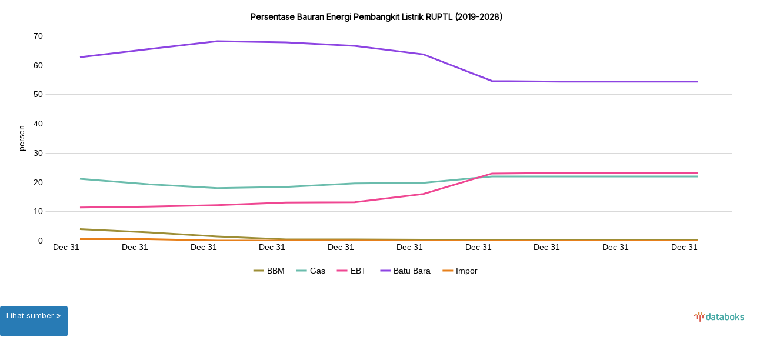

--- FILE ---
content_type: text/html; charset=UTF-8
request_url: https://databoks.katadata.co.id/datapublishembed/113274/bauran-energi-terbarukan-pembangkit-listrik-pada-2028-ditargetkan-sebesar-23
body_size: 21820
content:
<!DOCTYPE html>
<html lang="id">

<head>
    <meta charset="UTF-8">
    <meta name="viewport" content="width=device-width, initial-scale=1.0">
    <meta http-equiv="X-UA-Compatible" content="ie=edge">

            <meta name="robots" content="INDEX, FOLLOW">
    
    <meta name="author" content="databoks.katadata.co.id">
    <meta name="publisher" content="databoks.katadata.co.id">

    <title>Datapublished Embed: Bauran Energi Terbarukan Pembangkit Listrik pada 2028 Ditargetkan Sebesar 23%</title>

    <link rel="apple-touch-icon" sizes="180x180"
        href="https://cdn1.katadata.co.id/template/frontend_template_v3/images/favicons/databoks/favicon_transparan_databoksv3_7wk_icon.ico">
    <link rel="stylesheet" href="https://cdnjs.cloudflare.com/ajax/libs/font-awesome/4.7.0/css/font-awesome.min.css">
    <link rel="icon"
        href="https://cdn1.katadata.co.id/template/frontend_template_v3/images/favicons/databoks/favicon_transparan_databoksv3_7wk_icon.ico"
        type="image/png" />

    

    <script src="https://cdn1.katadata.co.id/libs/iframeresizer/iframeResizer.contentWindow.min.js"></script>
    <link rel="preload" as="style" href="https://databoks.katadata.co.id/build/assets/app.css" /><link rel="modulepreload" href="https://databoks.katadata.co.id/build/assets/app4.js" /><link rel="modulepreload" href="https://databoks.katadata.co.id/build/assets/LangHelper.js" /><link rel="modulepreload" href="https://databoks.katadata.co.id/build/assets/UrlHelper.js" /><link rel="stylesheet" href="https://databoks.katadata.co.id/build/assets/app.css" /><script type="module" src="https://databoks.katadata.co.id/build/assets/app4.js"></script>    
    <style type="text/css">
        body,
        .img-thumbnail,
        input#keywordsearch,
        input.keyword {
            /* background-color: #F5F5F6; */
            background: transparent;
        }

        #div-gpt-ad-iframe {
            margin-bottom: 20px;
        }

        #chartdivbar {
            height: 440px !important;
        }
    </style>

    <title>Pusat Data Ekonomi dan Bisnis Indonesia | Databoks</title>

    
            <!-- Global site tag (gtag.js) - Google Analytics -->
        <!-- Google Tag Manager -->
        <script>
            (function(w, d, s, l, i) {
                w[l] = w[l] || [];
                w[l].push({
                    'gtm.start': new Date().getTime(),
                    event: 'gtm.js'
                });
                var f = d.getElementsByTagName(s)[0],
                    j = d.createElement(s),
                    dl = l != 'dataLayer' ? '&l=' + l : '';
                j.async = true;
                j.src =
                    'https://www.googletagmanager.com/gtm.js?id=' + i + dl;
                f.parentNode.insertBefore(j, f);
            })(window, document, 'script', 'dataLayer', 'GTM-PBF66JT');
        </script>
        <!-- End Google Tag Manager -->
        <script>
        let blurImage = function async (id, url) {

            const blurthumbnails = document.getElementById('blurthumbnails');
            const offsetWidthThumb = blurthumbnails.offsetWidth;
            const offsetHeightThumb = blurthumbnails.offsetHeight;
            const canvas = document.getElementById(id);
            const ctx = canvas.getContext('2d');

            const img = new Image();
            img.src = url + '?t=' + new Date().getTime(); // Avoid caching issues

            img.onload = function() {

                let aspectRatio = img.width / img.height; // Menghitung rasio aspek logo
                let imgHeight = offsetWidthThumb / aspectRatio; // Mengatur tinggi logo sesuai rasio aspek
                canvas.width = offsetWidthThumb;
                canvas.height = imgHeight;

                // Draw the original image
                ctx.drawImage(img, 0, 0, 100, 100);

                // Apply blur and redraw the image
                ctx.filter = 'blur(10px)';
                ctx.drawImage(img, 0, 0, canvas.width, canvas.height);

            };
        }
    </script>
                

        <link rel="preload" as="style" href="https://databoks.katadata.co.id/build/assets/detail.css" /><link rel="stylesheet" href="https://databoks.katadata.co.id/build/assets/detail.css" />        <script src="https://cdnjs.cloudflare.com/ajax/libs/jquery/3.3.1/jquery.min.js"></script>
                    <script>
                console.log('pricing type: 1');
            </script>
            <script src="https://cdn.amcharts.com/lib/5/index.js"></script>
            <script src="https://cdn.amcharts.com/lib/5/xy.js"></script>
            <script src="https://cdn.amcharts.com/lib/5/themes/Animated.js"></script>
            <script src="https://cdn.amcharts.com/lib/5/map.js"></script>
            <script src="//cdn.amcharts.com/lib/5/plugins/exporting.js"></script>
                <script src="https://cdn1.katadata.co.id/libs/iframeresizer/iframeResizer.min.js"></script>
        <script src="https://cdn1.katadata.co.id/libs/iframeresizer/iframeResizer.contentWindow.min.js"></script>
        <script>
            const imglistdata = document.querySelector("#imglist");
            if (imglistdata) {
                if (imglistdata.src == "") {
                    imglistdata.src =
                        "https://cdn1.katadata.co.id/template/frontend_template_v2/images/placeholder2.png";
                }
            }

            function wrapCanvasText(t, e, a, i, r) {
                "undefined" == typeof i && (i = 0);
                var o = t.text.split(" "),
                    f = "";
                r = r || "left";
                var g = t.text.replace(/(\r\n|\n|\r)/gm, ""),
                    l = new fabric.Text(g, {
                        fontFamily: t.fontFamily,
                        fontSize: t.fontSize
                    }).height,
                    h = i > 0 ? i - l : 0,
                    s = e.getContext("2d");
                s.font = t.fontSize + "px " + t.fontFamily;
                var m = "",
                    u = 0;
                for (n = 0; n < o.length;) {
                    var d = "" == m,
                        c = m + " " + o[n],
                        x = s.measureText(c).width;
                    if (a > x) {
                        if ("" != m && (m += " "), m += o[n], h > 0 && u * l > h) {
                            f = f.substr(0, f.length - 3) + "...\n", m = "";
                            break
                        }
                        n++
                    } else {
                        if (d)
                            for (var w = "", p = 0; p < o[n].length; ++p) {
                                w += o[n].charAt(p);
                                var v = w + "-";
                                if (s.measureText(v).width >= a) {
                                    v = w.substr(0, w.length - 2) + "-", o[n] = o[n].substr(w.length - 1, o[n].length), f += v;
                                    break
                                }
                            }
                        for (;
                            "right" == r && s.measureText(" " + m).width < a;) m = " " + m;
                        for (;
                            "center" == r && s.measureText(" " + m + " ").width < a;) m = " " + m + " ";
                        f += m + "\n", u++, m = ""
                    }
                }
                if ("" != m) {
                    for (;
                        "right" == r && s.measureText(" " + m).width < a;) m = " " + m;
                    for (;
                        "center" == r && s.measureText(" " + m + " ").width < a;) m = " " + m + " ";
                    f += m + "\n", u++, m = ""
                }
                f = f.substr(0, f.length - 1);
                var b = new fabric.Text(f, {
                    left: t.left,
                    top: t.top,
                    fill: t.fill,
                    fontFamily: t.fontFamily,
                    fontSize: t.fontSize,
                    originX: t.originX,
                    originY: t.originY,
                    angle: t.angle
                });
                return b
            }

            function getDataUri(t, e) {
                var n = new Image;
                n.crossOrigin = "anonymous", n.onload = function() {
                    var t = document.createElement("canvas");
                    t.width = this.naturalWidth, t.height = this.naturalHeight, t.getContext("2d").drawImage(this, 0, 0), e(
                        t.toDataURL("image/png").replace(/^data:image\/(png|jpg);base64,/, ""))
                }, n.src = t
            }
        </script>
        <style>
            .btn-blue,
            .btn-blue:hover,
            .btn-blue:active,
            .btn-blue:focus {
                background: #287bb5;
                border-radius: 4px;
                color: #fff;
                font-size: 13px;
                padding: 6px 10px;
            }
        </style>
    
</head>

<body>
    <div class="main-content">
                    <div id='div-gpt-ad-iframe'>
                <script>
                    googletag.cmd.push(function() {
                        googletag.display('div-gpt-ad-iframe');
                    });
                </script>
            </div>
        
                                                        <a href="https://databoks.katadata.co.id/kelautan/statistik/3e4434a964deed4/bauran-energi-terbarukan-pembangkit-listrik-pada-2028-ditargetkan-sebesar-23" target="_blank">
                                                <!-- DETAIL -->

<style>
    #chartdivmaps {
        width: 100%;
        height: 600px;
    }
</style>
<div class="clearfix"></div>
    <div id="print-area">
                    <div class="body-article">
                <div id="chartview" class="x-data-chart">
                                                                        <h5 class="graph-title" style="font-size:14px;">
                                Persentase Bauran Energi Pembangkit Listrik RUPTL (2019-2028)</h5>
                                                                                                                                        <div id="chartdiv" style="width:100%;height: 450px !important;"></div>
                            <input type="hidden" name="img_64" id="img_64" value="">
                            <input type="hidden" id="height_charts" value="450">
                                                            </div>

                                            </div>
            </div>
                        <a href="https://databoks.katadata.co.id/kelautan/statistik/3e4434a964deed4/bauran-energi-terbarukan-pembangkit-listrik-pada-2028-ditargetkan-sebesar-23" target="_blank">
                <div class="wrapper asd" style="margin-top:25px;">
            <div class="row">
                <div class="col-4">
                                            <a href="https://databoks.katadata.co.id/kelautan/statistik/3e4434a964deed4/bauran-energi-terbarukan-pembangkit-listrik-pada-2028-ditargetkan-sebesar-23" class="btn btn-blue"
                            rel="nofollow" target="_blank" style="min-width: 110px; padding-bottom: 25px;">Lihat sumber
                            &#187;</a>
                                    </div>
                <div class="col-4 text-right">
                    &nbsp;
                </div>
                <div class="col-4 text-right">
                    <img src="https://cdn1.katadata.co.id/template-staging/databoks_template_v2/images/rightbody.png"
                        style='width:100%; margin-top: 10px;padding-right:15px; padding-bottom:20px;max-width:100px !important;'>
                </div>
            </div>
        </div>
                    </a>
            <!-- END DETAIL -->
                                </a>
                                    

    </div>
                
                            
                                    <script type="text/javascript" id="scritptdata">
                    // console.log("pricing isembed: 1");
                    var databoksConf = {
                        databoks: {"meta_title":"Pusat Data Ekonomi dan Bisnis Indonesia | Databoks","site_description":"Databoks adalah portal data statistik ekonomi, bisnis, riset, migas, serta industri yang terbaru dan terlengkap di Indonesia","meta_description":"Databoks adalah portal data statistik ekonomi, bisnis, riset, migas, serta industri yang terbaru dan terlengkap di Indonesia","meta_keyword":"Data Statistik, Industri, Ekonomi, Bisnis, Riset, Infografik","site_title":"Pusat Data Ekonomi dan Bisnis Indonesia","address":"PT Katadata Indonesia Plaza Blok M, Lantai 8 Jl. Bulungan No.76, city Jakarta Selatan 12130","phone":"+6221 5794 0835","fax":"+6221 5794 0836","email":"redaksi@katadata.co.id","fb_url":"https:\/\/www.facebook.com\/katadatacoid\/","twitter_url":"https:\/\/twitter.com\/KATADATAcoid","linkedin_url":"https:\/\/www.linkedin.com\/company\/katadata\/","gplus_url":"\/+KatadataId","instagram_url":"https:\/\/www.instagram.com\/katadatacoid\/","ekonografik_text":"","last_modified":"2018-07-13 16:11:59","modifier":2,"migas_description":"Xplorer presents key & strategic insight, in-depth analysis, subsurface information, and complete profile of data oil and gas blocks in Indonesia.","databoks_logo_B64":"data:image\/png;base64,[base64]\/Lqb9RSu5vA4WU4os4Q+hWG17mYQQYAUaAEWAEGIHCEGDDxwY\/[base64]\/SSEiOiFwlRwfbG2\/SYeWacoLgcZY77mOco\/TDZUrZ60djEa369IznTkCbPiYY8YcJUagua\/7PCHlKpNgJCJqAegvMuFhWkYgLARg9FwvhbxaV74DC6l5fY\/b39J+sy4P05UegcV3d7\/[base64]\/MwAowAI8AIMAKMACOQjkBBhk+6IH5nBBiBykYAxwScjY7Mu3RioYR8daCl\/es6tEzDCDACjEA5IcCGTzmlBoeFESgRAo2x2JFCxe\/RVU+nkjSt7\/kjjJ+YLg\/TMQKMACNQDgjw4uZySAUOAyNQcgTiR5oGAQfwvc2Uh+kZAUaAESg1Amz4lDoFWD8jwAgwAowAI8AIFA0BnuoqGtSFK1Jd76z+f\/vtf6qtJDcin3nr5Y\/\/jy0\/8zECjAAjwAgwApWOABs+FZSCf5w9\/0ChIpttgyzH3LPAu8GWn\/[base64]\/0y\/XtCqUc3KZZCU9zb2+djKgF2cKqEvL5\/[base64]\/8KkwLQXKR00AEZtQBp3OK8N9903v2Z090KErR7tUwO01CG+dRTOnM0VopGM907gsE1IOaSUu00q5xk2iMzSyQb\/CBKI8PceJYbKHX+lZM5M3xSLHYCCdDbKDpW3evwe5+W9BGKXbVwfkpJx\/yFy6GPSdR5BnttihnpxqZv6upelyhegqMddcfOpGsgJCoKXnr6oarahu7RtpHr2\/UNnnbWzuKHX14b4uPrU+pRkCEeE0L9fL0TjuOnunneKhDxZKPeDSMeTURSP8mISRwrRQ1U8UjaSwHeiKlVP\/gG0P0N+fVop9VTN3P22PrB06W6P3vAfGz6GgDF5bgROisVm7+uOd6LSvQQd2voJSmTVZF7OzTlJeSQKwJH4OlvF5S1NfT0\/[base64]\/z1BVkk9KX6Rrp1c2qJyQmQMUEGaz8CB9wdFATCizKF\/dMILkqrI0gpRhCmog0by++3Jgd5sG6R4SQI38tba\/pb1zj6P9G43o1ETER1G9XSISZOhQWuqnI9LrCGg\/Ar9nUT05vvtV0dzXPYis0D+ekD1b2tv\/ohs6+eu2D0O77aMuO6Z347dtuH\/XcuZxCUf+woaXeGTCXfi22EOP2fD\/uuXMVuHIXhte4pkTH3\/D4XcNWFUMz7WdeSMS7rM2ulERv3Rs78ZDbXjD5kGl+Qkh1VeRMvsGrQsZ9O8oLNf2t7bfTrIb+7o\/6Uhplu+U2tLf2qHdSOeLQ\/P63uuVcFciLVEZh\/gosQMFuwuVz1pbLUvuufMwFXf+aMsfJB\/y8DUDLR1fLlQmKuQVqDe7gE1dobJ8+YF\/0gAyazR8hXoNyhqQrMhDluGtvtHf0vEpcmyKdV8AO+greD0kgyiQTxhANw+2tF8biDALIcVKX6TtTikcGEC1t4UxCtQU62lG3bXJBAKE6Q8oIwtMePxoG2O9LY5SfX40ufxQ935\/oKX9klz+Ou5n3NO9IDEuPw9b5UIdejsahZEfeePI7tFbhy66aCSfDCcfAfszAn4INKxeXYteWTcaoO+GYfSQbvQJDiD5GAVZT99Y36PfTSCGAJ\/G9T3LYeRtR2+lK3Sjh8I90bCvgc5HaYTJJipYEXWADV84PPKNhcjFmp2GCfzFmiQ2hYjLzwv80btcRfjTeqH8DGFSTOR7lLd1MHrWQVMoRg\/FAA3DZzAqsnXRvWvfEGaMMmXTmh3ofRruRUnfiTKsumrGdm8Hrp5RmRmmYn+jcgusXaYpJRg9a63ioMR\/V8\/Zd6UVb5IJdfZViXHxHHJuiEYPKZNz8O+LtXNqfkd1dFJ9zp\/AAM6pgT1mLAJnxGKH1M6u+REahvZiRBIVQpSMH1rcXAx9mTqg+1YUmPuK0uBmKsdQPVXOOoU6k3WmfHsNk6MeLRX+ynGfbo51d5YOT6WQB7+H8nZBMcIAo+DUqrFZTzf29WG9UPgPjaJGlHwaeuvD1zZVAxlAZOAC3\/tsOxhTJZb+68zu7v1F3BttqrEIzZ\/HXdFou4amMRY7EtPrv0Cd\/WXgWmuh35blzVRHY8TwriWxWM5OFhs+tvDu5XyNd\/ccm3DjP0UjdHwxoSDjB5XUimLqpIqQevzQXVDvp9AwU+VMhZp6xYXKqjR+zOWvpoaplOEm\/IWSq0tl\/MDaPxV58OJiYoCe+uGOSDzRuL771DD1UvrSKGqYOnRkA9\/l6GA8WvFlrKvLSVTJ\/6L004l3Og0WDr8el26jyZqZdP4lfX1HOSr+OHQXxWBO1532fq6rxp89PXbnP6W5Tb6y4TMJBb\/oIrCop+dgJy4oYxsXKl0dfnTQ+z4\/\/6D9asaGV8PAawharq08bHio\/IrZIPJeo+gtcDVgCpOUjB9MuRWiAmOWaGPNHhhepTF4pZyHdSoPUS\/eLMR61OWWvoRzpZexpmPfSmvSTtFLgTQq7BxBzlz+cPR8q\/W3lEeUdLdC4pvTpJbkFen4hojrbG665wdvygwAGz6ZiPB3XgRmORg+leLAvIQzgADDtauoF1hOUaGRB6qYZ8qQvB+23uhKORk9ycBi2uu+Qtb8wHgvyXStH9Z+fhhtm+uo8R4\/Ghu\/cjN6UnFIlrHVlVjGMCV8IdLrX1JxMflV0rkMC6sfNuFJp5Vu\/CF8l9zoSYUJ5exgMR555PRYbL+UG\/2y4ZOOBr\/nRQBTPtfA6Cnq9FbeQIVEQL16FJyyWPCYGUWqmGvHdq\/MdJ9J355hgdGVcowT4Y8t4F22YbMZ8bHVFRyffD86AoHluXI1alN4IY3ra0eH70t9V8Jvc1\/fiQjnHTZhhSW+aqClDZtU7B4sSr8W9eWxdtzhcVGYIip+S7oGNnzS0eB3XwQa7113ELZaXu9LNJM8ZXnHFRXVpwoZdSj7pCrAsChS3FbYrgVBZYzkq8RH3Zxt6sA0JpRvYfzdaspXdHpMcQdp7IUZfjonR0h3I0Z7ZpnqwbqeBweibZ825UvRU3rCUPxc6rvcfjFq\/9Gm3t4PpsLFBximkODfvAjI8cinUaiKuUI\/b5jCIkBBbsC5RA2FyEfF\/gz4h\/C3A9uPt6VkeafOSjUfWzAb4LYw5W76mzbq0OnHK103rspkcBdrRcb9wpry8wwKZXrOTYp74jcX\/iLi1sHsqCsUf9LiuDhLyGIqlEZ8YPxU3EPlX8UjNyDglxQUeBi1Xv4tSEiRmNEBwpTXmjDO+QkqBg2PPlpV8\/KfNiJP59zJlFMXtq2PDo+dhxxpbYxjXc+\/IT1tdo95wYLhtQnKH0iIyJYtra2\/SQ8rnUquRGKxdNXpKDI4KNZumQWitxpyjybZbPikI8zvvgigWHwSma7gxzs0TIl7IOtXKKh\/dqX4q3DVQTif51C40YK8jxSspFABjuq0FYFCfD+unVg5kPserqGUbK\/nK9VKNIJWU2rAcllKVq7fTdHz\/y+GobejYjoyF03R3JXUWj\/guLKzgLy2NQFMN7fkv4eL1nBMTBnK620wgCGwjGSYNoohjvgMI088gbR+Eb8vIk77oYwdAkPvaOh8t00cM3lQBVz8oVjshkeiUZJv\/HidCqFWGDNmMKCh3IWTLYYQr23IKztEwtlBJK6jsPuRTo6XMHDReZFyAbnbPmSgJaeVu2xlhM1X+\/JLmN6S7zXXo14Yd2WjzqF\/vrKlOMfXP4cn0vD7owlx7VB7x19zkIjkKeJ0hhv9XYyt6m1I1xuRrm\/JxZPVHddiYE1ZKw6y7WPDJytC7JiJgDcfr+S8THeTb1TE23DXzvUD0fb\/8uH7auO6dXNFdaQDFc51qNRKsnOMDAro9wlmDi+pLsLiwDU5fKc5J+\/kWonGYINy1AZoREOl\/1ClTKMj+S7bRJh8K4nkScDr9DUTpfz3\/pa2G8149KiBQ16DLrskdQNON+7K7jfdNWmwdAHDDY6SQ6b4k8TqseEG\/Gyg99I9asCVzh1jr488mKsRIyPblaoDPd8rkG8KOphwlhr\/KOL6Bav4FtCp8PQp9TwGMLsGor7lbDI9PENrYtp0oVV4wYQG+lMwcFeZGri2+kz4mtb3XoYQrjDhIVratq6q5OItLfpXPWTTQVNImLmdtnMqG226G24eOhWdw8fT3XTecYp97wfuv\/\/BfUZeX4fyulyHZw+NvArvfc4eB35jBHIjgKH5C3P75vfBHsmPofE9vj\/a5mf0eIIGL7zw9cHWju8NtLYfgRrnM\/mlB0tBFSUZFOZS0ej6V8Y5RcIAQs9VrcxJ4OMRUaaF30dYGXhRAw2bs84iKLhXSN\/[base64]\/XlzCkuQwZfMSG34qH1oCYPuiF2ja6KVXJynxr6lv\/11srpE9e5pSJiEuNo9GjMO2BCydXGjFlECdHzdZmOOf\/VObrtGiNT37B\/hQoE\/c78\/Y\/eXNb21P+lFN96TRedCqux12YHej2u1N9db\/kMY29vcajsTWjuEzW+qHRvHZrfq98ufb1GJAqK8OHTs53hEMdyYgxpFJ9vJBt6xn66jK+fT+pLh+rmf0tXyJNz9dm79MC0j9rkntkKHr7sOFjgtheShvHcKht1NEgXa0zyuMnn\/iV43T60QTp51WQE73DtWgYnteSjaF3Lbo8RGiFVuUhme6txILpjpXr4hkgaKBgHNyGP1ognvdBrzeQaQisDTLH32J0ClO4KBoFPffh5vjlm844Y9RWCnbx4FweuwuTSSdGKE831203qkZGXqEdCworjf4gT11hHm6K78R6LhveoHneGYtVY8\/CQ7CeDzCWrcRXTUbM8spXwnCaSz4T1JQhjfwgb1ydN4xEoMQQNpZcOBhtf4QNHy3E9m4i1NEn2iCACuYnGI6kG6QLfjCMvx4txdcLFqQpgCoG6l3SsLpw5ZHJYfKshhDCtSuoimSsevaQZhD3kFk0vHuYy\/ONGiiMSqzEXz1GcvaHQYhh7dyG0Ej1HHODJUvUyeii9MziVTZOwOGXu2SV1VRTZiRoRBXr2R7LdNf7Nq8XyHjQk72HitJjtGZO5x6Xwt6QpyivbLWRUjsyUm\/DFzTPYe74OowZHm8qF1jegzSndS5BPoeYCIPR\/7oJfT5adADWoUz8KRsd3J\/B3Y5XjsmqwxDv07Au7AdEV4VM\/7NsDDpuuFDuZR06pqlwBBQKGLoWxo8UUw6NMubPYKiKq5viEXEpKs+5GV6hftLaCChYk\/wT3hqUiNuAe5sa4FaHni\/5BfJQTwi7FqhSXhiIwBkgJNk73ICo0J+gdSK0oBi9tuX4rENXbiioHiTJR1bfhh8j\/HUWmJPsIB4cjfCvT0ajw0HIIhmuitwUke6ppvLQgBk1vMkjCkzVUHpsCDJ9vQBQmVXSKI09PgflfuKICu+zFP9wkSq2jgua4jF7lHjqBaeq3YwpPzXyAd2Mrv8odZQ+sSalVN9Ayf2SR63EDhh43QnhdD\/c2vpsNglVx\/ZufE82D3ZjBFIIKCkWoKAZPTCo\/4Y55JgRUx7ijR0dr+B28m8gLEVf8JwetExDKN2vVO9kjCXDVaogFE1vpiEUtGIMne+EcW0kNpJw5pswoCdqqiIpXv24v619yERXPtrNra2D2Ob7PEK0IB\/tFH8lj57ynecDC1Hq85Bk9baafswqaY8jjdAizl2mcUa6WcVhj+bC3hpjPR\/CeTZfQbjNBMEYGK8eb\/7V2e1jZow61OrvMDrerEPp0SCfoR5fOtjS\/oA2Tx5CNZr4ppw16ycJIV7TWfPGU115AGVvQkDW4Z\/hIx83ZNAixxxtoMaUltLKIKqrjGCWfyjRptCIT1k+aHi\/E0rApMy723KaXhwkd1IsNnuaey4H79DIXJ7Z3dFz35VcdJ6doABXyDZOZ1ir8wtQWRArXQCKs9TuhdFj1m4r9Q\/lJBZvOXvF3woKQC5mJY3lOkrd2dTX9+5cIk3daScwTY\/rGD0k2wxA09AwfcUjsOShh2rQt6gyjQh2gVlPofrpSlaC\/+NHw36MwExFwHFmbQopblbldV8hDNZ3yDrTsKPuMTZO9HXIIX3aCUqMZAfWWJvobli9uhaXxG4CHvuZ8GH0EucTiqUD0Qt+Z8JnQgtMsq6v8ZUh6Uy4xI9x9+MnfOlC8mTDJyRgZ4pY610jUvx3WBigp\/ZYWLJZLiNQDAQwqoRsbPgo8ZtN0WgoRr+rHCvDB9eh7G8QizoD2iSpGjLn0eNIv0ZGjwNj31bne+lKz01XM6emF9qPyU2R3QcjVCsGWzpCri\/lo9m1+7sibLUA9Lu4C+1ZrFuK+lMH62vckw9WPUubuQjQvG84D3o9fwlHMktlBMoYAam2hxW6sZqaF2rHho3FS6VMDB9j+cwgRPP63uuwgH+5KRYYifki1lnCYAr3GXeqNlWruLUSdALoRvf1MIC+gY0i31URedfAue2\/shaowcgjPhog7dUkXV1WeUS5zqvh4aZC6fWGF16WzAhMRYAWN0910fhSuNMupIcWjGMIyngUSkXEXnFpcUiwZxWrsJAx5dEU6z0TyfKF1Lf+r\/o1jJ7P6tPbUybvbPuhvYQJThhAB2NU63qZEL9sXt\/9HO4XvAl\/pxUqNxs\/j\/[base64]\/349TxY8NHB6W9mcZmxAclwI04XuENBzrZQLPtE0\/51LvUqOJsq3cjbHWosOroF523+VgXUC9SD4KbK8QRxAln+KQo+dcQgXT8Mcw\/H\/3mehP8SV2x8EcRMdzOjvzuiCMNITEiR5iqJwKVK4dOF6dkmOV8ur5Kc8FUIMBM1VV6oacRH7qo2REJLGSX++hxTady4+qbcP3AdJ\/gXajDAANlE\/LPkqCle2uBhFgEuYvQstyMUaBtMIA2iIi6r\/\/cdqu1pGz4BJ1Ke608FG669oeGYugvZ\/NeOEDoESW30FIFnZqJ06+sCw\/BhISJhtZZhmstGlC3NeyJMtV1E5UdjJ6g1LGcDAQIf8fFQYOSDGHVgI5ycqtxch6JsmLF449IeG2nl78PzIAg0E9kWZQrlOESlqlAI1QGwnAfGqorw4DAWnJqqujYjrcYck4hR3qe3Nh354cHW89\/cIpHSB+jrrywxhE\/h97DQ1LhiZ3oSKp6kRBdWBf0DAD+T5zcvs7kkEs2fMJMob1KdtLoKWqcyahArUIVi2domNYw5oGlU4NrRnevQOFbCb11nnIKBj9FQYDwxyLcZRjRWQlDp36PXTPTEgHx8ToSgLWoUSNlVI68QlWUNGUlUxFA3XIEXOiv4AeXmH4dhvNG1I+hV45D7e1\/bbq7Z4mKq5\/A3JtbcOA1BKDapxH221An3IYDKfsSVeJzm8\/t+G0+1lR3OR8d+zMCWRCgyjlVnopaO08Ni6c63IqaGlxsubwVBewVFOpVaIzqpgaCv8JEIIV\/zdju7dCzZqLXF6bGUssuRUciPc7J8uyV7xKW7fQg8bs5AlK8rSnW93FzRjsO2o0lq+TJaBhesJNQAJeUrZGE\/CVGgW6g8+f8JLHh44cO+\/kgQJVhqSvnzODB+Amhosbx6supwUWMV2Zq5O\/wEcB1HA21o8NPE\/4weJLTWeHrLYmGSRtj8qUkwZhU6o2kopwXd9hpUj2\/BIGAe2M+QyAILSkZtO5mfFa8HqOyj6XciviLdWric+6rrzzb2Nv7vlx62fDJhQy7+yBAlXKZVoZUUU+OQvlEQdMLw6erUUjum\/ENriYexSajUTbhqEf3ihE2KlapAdRiA+2rr4zLu2+42ZMQQN11EAyBoG9k9wWXrseYJ2d9yFXqEzCAXvYlDsETcT7ScdRjjX3dn8wmng2fbKiwmw8CFVAJeg1I4S0IGT2YG+\/0AYO9QkSA8EdS7h2jbF6eDRHMgkVXQLkvOI4zWIASV5\/Z3V3UwybvikYTg60d33utdp+jYfx8GRvcQjviJEfKVTtSfhv1yB2Z\/[base64]\/qS9KYsMuqoYYsq\/[base64]\/RLkn5dPR9j+A62tz0AH\/V3V3Nd3opCJKA5uPBMGytvD0u0IueqkWOzeJ6PRYTZ8wkJ5psmldkjpN0Zxd9a8soDAC7IXeK3g1I7tXokpljot4jQianBxVMbK\/paONWnO\/GqIQHOsuxP5rN6QjWaKyODpGmhtX2XKWzp6\/XxZjDBiHQaOYfYKTB51OjR5ROwl3lYHGPpho9Q5qGOexIjJ5VK6P\/MjzeF3bjGvssgRhinO\/a2t\/wcO9Hfl4t7eQx3pno46uBnfS5HTrE+unqKEPqQ4cF83\/nG8\/Qev8ZmGDjtMQYDu6qJn4v8UL7+Patd9p59\/IX4YUTHKt4oOgtN9lFyhS5qio+mU0erZdf1RNnpSmFj\/KvN1PYS\/K1VDJRk96NnCVqN8aWREGBGbpgGMHoOOMIKPsPNdXaYo29PjVrTr+ls77iUJGDH5Oaa81ttIS15lYcMaOs\/mtrY\/DbR2rBtoaW\/\/[base64]\/afjsWRr8nLt13oax\/n9Y3FRYgeVhjX99xbPgUhuLM506N+JjGVLl1piy69Ci4RoYPyUU7k\/fWacelO5\/MHpreYqPHDLNc1LXju5fn8svpjuktrKXakdO\/XD2kmGs22IOIKPN8rxv92aOj79WlnaRDS4QRn\/jkN7+EhcDW0YMPXZEpnPI9DIHvZLrrfDtKfFmkOrU6DCWmeTh6\/i8wCnTJaM2cw1AOsL5JDNsGSYrEIjZ8bNGz5VNyBPXFqzZ\/[base64]\/qrmAeVNIZTMbRt9IRj+GBV\/myh4ocZBQXEMJZmmfLkowci2\/LRsL8JAsYjblvDGG2jxhZGcKgPRiD3sVAxt6Gn50C6DDLowGHS6r16C5vTNUsRn5X4W7qL3zsa8W3AdaEfzTQ\/qczopwnI7YCZugbTag1xoJ1IxXmU+Ou4U7WYzsHJpXBjR8crOKPmK\/C\/IRdNbnf3hqUPPLAuuc08N1kZ+tCWfFzDcTJOpH4M+dZotBJ5\/Qge8SnDRC23IKFfZ7A6OBV69WbzdQMp3ty\/+7ruBWgwLNoMMZJb6oQPCsR++Wgy\/HdkfBf8iTNs6iAktMo+VwAxQodkNnvQ45px9YeXZ6VaYYaEOTU6E9oGw6R05PrqiLx08jvAF+nSxZLmT1zUjulyYVp4py5tig6NWn3qPehfGGHGssFjHAfLcA9jRKr5kWj0xXz81XP3\/RoMsr\/ko8v0B7YHje9+7cpM9yC+G2M9H2pa370ZR3Oopr7uQM7kygzXpjPOGI2ryAWZ7vm+UdcdNOMqrnyRZn8LBJQ0XkBHWmpGh6+w0ObLgq2OVqNlqLD+5CsYnuaVrNqRT6axv6O6jHkCYIDdY2xMoiGbH4DqshJBxxkgHxQjXo\/bRBwG07\/a8PnxeMa2FIf70eTyqx0bOzqXX6a7K+S2TDedb++IAx1CAxrbDgaNWhmosSJFDwSDjvK8wWiH1m4mGrFBp+0GG2XY8Xrlklgs7\/pHXdm0aLp5ffdPsYZoC8rR6R6fFJ\/[base64]\/jCAjgh3F5n8Xbq+fO\/ITzNvqDpfpNnfAgEpnrPgovmomtrxEauzJjL1Nd9997tQcX4r013\/W2t0Zqu+PFAqscCI3oeYDET0klb7kITqhakO46kXGAmnFvviwwwQFmZ8F\/Yp1eoijfZQl96uM4EYOtjJE1SHAsZeA\/akNxYGnB63twuJDpo0fJAm9UGO+kwcW2E5nZlwhgyDXxxyb\/etvNJGGfC9ePHd3W+14cU1EJfA4PkDeNdgVP3YXDJgzF2Xy69wd2W4y1fugoHGDyPgjwAs5H5\/Ch9fpRq9Cz99SPJ5Nfaue59KjP0MllRVPtqc\/vnuZ8rJ6OMhRZ3XcPiQ6HrVju6maxrqdemDppOzhPHuHPQWa+NV8pqgwoI1Q8bGQFANIipvXIoqGoKKSz45mFm0HzmQorpmbPf25AhhPlU5\/YkfVxhsykmQxwMLtH+Zh2SaNzpDG6Y5ajigDrq10PiSmlQHw8rAxXU05Xx0ArZ734PBDK3psQzII05C0gJpowdTWrfg9vPbYfDknSYF3v8M+i8YKdAmlidok4IQU\/Tb2fAxQWwvpUUlbVVZTcIlZWdzX89jyXn1Sed8L0QPo6nXcap+jArT2ujByMQunSF5m4YXB5lcny8e+fzL4Sb4UTfycr5wZvNHulzVtL7na9n8TN1QgZobA668vtDRj+b1vddDd+DTKX7xp\/xI+dKPxs+PGm7HFT9dYjntRVMPESWeIOPVT08eP7MRUgjDLgmrusSLrxKPFmL8UD6BwfgoZNXniVdWbxh6VmHPKiwkR+U6l9uIRjle3hzrOcmEF3i83YQeJsd1jbHec814\/KmT075v9KfK8FXiOevGJEMUf85gBKiXgx7xDjQOddbRlOKDMBK2o5HcgEK2Qbhya2bviQwdGVELMA2A4XfVAPoGFBZrlSlGT1\/qw\/dXDsF7mS9JpidGCchwwVHyF2V65fueqIiHV4NueT7asP1p9wjS+C9IY\/MzkoT4N+zgOA9hXCul81Tclb99uLX1WdMw0+JX454Y8iSNlkGXFf4TvKrTNKxB0Cfz5QpbWTBaZqGH\/7\/RqfgClqbHcNHWhk3R9q255FF+qx0bXoYp2o+B5oOFli1Xunfk0pXLfbClfQPKy\/Podi\/IRZPLfcL4UY\/CUF01Ul17m8lRBrQGRY3tXkUycsnP544O4Kp8NKX2H2xr+xHq2I3IW2eahkW56pvg+WddPnQU70MepDu1tB9M096F\/HoZzuL5tjZTDsLG3t7DMYV2Sw7v3M5SbmHDJzc87JOGABb13YC1ANRIF\/SgQFIjvxwLFQQqowxZqMYVOeEfCIN6ElJpVVjeyJZU1IiaPRjRQmUzH+tkrsg05rIJ8gye0d0rxNjurkIq4myyC3NTWwB8u40MxOMI8P07JWAVdsZPT9sJqa4Uiwaj7Y9k0zFWPXsIDXM2L3+3iRHFOuTPi3TwJ2GphhANsHVD6B8oDV9XrkE5WKFB6U8ixaEoLisB\/[base64]\/boVNDWa9r1Rz5hbDv412SrjJbGehWiY0DirBvQ8l6OSKV2DmzOR5KPwsjJ8corM8EAj1ASnrIYP9eAx6vQMRp3encGW\/xMjb+kjipmNYXpDCMO6EwLnF9gQ5g9THgrktyGUqa0gW5iH1MjbMw4Ij\/RHpX8E8K7sFtKS5pHqOatqxoZxbIB5o5UKeTKOnfjujGC4iwy+KQ\/FFwq8J\/Wb\/LT6cWWXFV8JmDaf2\/FblKO1iPZF5url13GVxQb8YVbS\/6G7tDBlejv0fMafMpuvPNFx1BOoL7cg+TajPnysP9r+ZDbKlNvpsdh+Ve74ItSvnbDul6bcTX7RHnyHDn0smeGjqtydwnXuNAl0Oq2rXOMDm9L5+d0CAVe2oYdKjWNFPKj7cIGls9IosAX0Rj09VCizVMYTI1nwQaseRD3s6Qr4X8Kpuiui4lhknf96jwJUR\/x4MbK4qpCRRYSdevdYv5LRGKY3hOWUAi7yi2O+DdkPw7D9XKUGB9vah2z1JA3cLiSD+eiqrdIC+KjzNFBAfAtQbc3qKnmdI9w2GBRma7gwddx87NsuxW4WrakojNJ+BaNvnajV3mQVWCkXocwuokH+CeNV\/RiV5Gi6LHhVw\/8tUsUPpvqzkCfhzPoS8ZfM8Hlr96YXoP+CQiLBvMVFgHqoTet7v4V51cuKq9lOG10g2t\/WvsOEO4jeqIm+bLQwkuxGPbIJM3B7OBrdhbU6aIzkvxuwBUrqjSz2daNRNF8DElRAqKFDg7EsKHl+cmiUEb3zK1CfV4YRIMTrYzVzWvzipOM30Nq+Cg0dGakLdehLRYNGdxcuxuwslX5bvZvb2v6E6fdvgP8qUxnoM3wBV1ms0bnKgoxYTFt9HDo2murJTi\/fn+numTqF2TueSBrtebgl+gf6cDKV8Dcj4IfAQEvbv6Bg\/MSPphz8YDzcZnOBKBVkGHarShUHz+hR0myUKsDAjlbPuYXWiAQo0lyUI7rMmQLiwJblYjd0ZAQg9GsDikGoYrCO7cNURgJRgtEuMiwCkRWSEISvM7D4hhTGXGJfq517I6bW\/5HLP5c7bIwDxnb\/Q\/uYiv6WjodQbxkvdM+lPwx3hO+Pr83e5+qUbDZ8UkjwrzYCo7NmN8N6\/p02Q\/EJ16IxsTYeaNSHDJBiB5saAdzP01lsven6qJJHOJYhfcfT3Yv5njRYtxZTJ+ki\/[base64]\/UaZmN6CSvl83vEWkG8bC8YtsRlDzhZHwLkvjJ6T45sMjaP+xgw6l0cQXTeXS2iBXxW8y4RvZPXoO6t\/HTXhCp8WIF+5SXoSpv6fSdbHhk44Gv2sjQBU1TgrFXL\/d5XjaijQJPSMFlVUhIz3pqqg3imH9ohg\/5WT0pDCA8diLDQRLMe1lfJVFSkYhv5S\/aPTFS9dCBGnwpvJOqXv3Xplq7VhOxrtGsItEol7CDrmTwzB6UhFIGT\/FNnRT+tN\/U3khzPim6wv7fei00+LQ8VkbPVKpj5lcZTF00UUjo07VGcCwLDrEqLv+IBz3vdgyP21pBhs+NjmCeSYRwPxuFyrG41FZT8tck0Qhv1AvebR6dl3QlRUN61NvNNQKGaMa5TLSk5lMg63nP6hmJd4BfB\/M9CvGd6pBRN4KbQqIGjrCP+i8Uwg+nvHuytNCzXcaASQDDNO+7yjGKBjpGKmZU19io28rOjv15ZQXNJIpL0l\/tG0dOqhmN5iTVJwDFElIo1PZh6LR16hDjJ1\/53tGZN7QhUOAfPS4kLOO749e8OtsGtjwyYYKuxkhQJUWKuv3I7NdQfOpRsyFEJPRIMRZA+glU2+5EFG5eFMVMvwDX3PiNSyo7IvRsOSKXz73wbMvfBn4LpUReUIpDCDCZrQmnCmglMFcjviT0Y2D5OpKMaKKfPkrnKx+GhlgYZWrbPluYsQLa\/PI6AuhvGXT6bnRlCpNbbW0N9BIb066Inng5HrYDAE+2N4KQ2RyYa+h5I809\/WdaMgjBls7up0q9ziUsW\/ib8SU35peqVewWO9S5N1TB6LRv+eSI3N5zGT3X7ec2Soc2Wsbxznx8TccftdATlBt5c4UPro4EpXnNTjb4Zgw4kQNlpJyTbGnJrwLSR3VhTgtLDBeazFKtsqvwcVWX6PKD2ti9i9GI9V0d887RVydjooDa7zkCdiG\/XYTLFyhrsQaIqNeZEp+gPhvRePaRcZFSnbmL7YCY3ef\/gF7NOrpl56Z8k2+6SoXtIUrce4NzkvRD5OJDqJFmf0RzlH6frmMeCTTuxNBW0HhC+HZCoNnTZjxpYMzcabU02ZhVz\/GSPpJZjz5qZv6uh\/C2p0l+SmnUrhKXD7Y2v4fU131vxbdu\/YNVWOzLgPWdN7Pkfqc+pSY1vqpEs7tNXP26dPZho9ytPc9bPgUJ82903IFDCBXnoJK+82FaEWlTNMdQ3RfTql7ZVQhoyFajm3vy7XPm0Gvki451A3\/RKXvNmhhhpvn\/RpxLRkFEDXHfnCMSFQdJiJuHdKJrk\/IekghLLkxZ1x9c9P55xtvsU0P3sQpzLITbg0wvN6d7pfzPYk\/ds2t0TFQyNjA+gDSkf8pIv7ebfTKi\/vC\/AHTohgGVSxpCO7Q4igBEV2qiukJWv9Ur53mmeH08oDYJh3cFZjwykxR4gsjOoq64h2Zwcn17VSJ1Q+d0\/F8Ln9b96ZY7AChxi9F+azWliHFjiANwyV9fUcp4Z4OQ6URc2knIi0P1w5LBiFkPIbDToeEk\/jBQPQCo13GbPhkgKnzySM+OihNpaH7qarHhhuQ4T6CgdzTYAjNRUM4G9\/7TKFU4mn4JRtGNYTTvUvaqE8JW5YPr4EUgnrkqJDV\/GkkCP9Ibe22YozGTNO9Fzh4F2+OjNTnwt+7+NSV20ptLAedFKl4wzhrQAOCP81RSDrXRconYUD0wwgc0jECgw57EPK8jgEJ8uKfW2Iy\/XdyGcyNUSl9ltx55zxR7WCNqDoBHcND0B7sh3ZhHsJEfzixWf0Zo\/svYPrqJUeoF13lvBiPRF6gS5ULCTcbPhboseFjARqzMAKMQOgI7DGInBrlugfhiNp5GGV8qb+19d7QlbMCRqBCECjZlRUVgg8HkxFgBBiBikEgObI4VDEB5oAyAiVAgHd1lQB0VskIMAKMACPACDACpUGADZ\/[base64]\/j9l7+Oo7wAcrgAAAABJRU5ErkJggg=="}
                    };
                    var contentVariable = {
                        jsondata: [{ "date":"2019-12-31","data0": 4.00,"data1": 21.20,"data2": 11.40,"data3": 62.70,"data4": 0.60},{ "date":"2020-12-31","data0": 2.90,"data1": 19.30,"data2": 11.70,"data3": 65.50,"data4": 0.60},{ "date":"2021-12-31","data0": 1.50,"data1": 18.00,"data2": 12.20,"data3": 68.20,"data4": 0.10},{ "date":"2022-12-31","data0": 0.50,"data1": 18.40,"data2": 13.10,"data3": 67.80,"data4": 0.10},{ "date":"2023-12-31","data0": 0.50,"data1": 19.60,"data2": 13.20,"data3": 66.60,"data4": 0.10},{ "date":"2024-12-31","data0": 0.40,"data1": 19.80,"data2": 16.00,"data3": 63.70,"data4": 0.00},{ "date":"2025-12-31","data0": 0.40,"data1": 22.00,"data2": 23.00,"data3": 54.60,"data4": 0.00},{ "date":"2026-12-31","data0": 0.40,"data1": 22.00,"data2": 23.20,"data3": 54.40,"data4": 0.00},{ "date":"2027-12-31","data0": 0.40,"data1": 22.00,"data2": 23.20,"data3": 54.40,"data4": 0.00},{ "date":"2028-12-31","data0": 0.40,"data1": 22.00,"data2": 23.20,"data3": 54.40,"data4": 0.00}],
                        data: [{"id":183843,"id_data_statistik":113274,"id_data":183778,"nama_alias":"BBM","position":2,"double_axes_type":1,"datadetail":{"id":183778,"id_nama_data":9628,"id_item":3345,"jenis_data":3,"data_x":"31-12-2019,31-12-2020,31-12-2021,31-12-2022,31-12-2023,31-12-2024,31-12-2025,31-12-2026,31-12-2027,31-12-2028","data_y":"4.00,2.90,1.50,0.50,0.50,0.40,0.40,0.40,0.40,0.40","sumber":"RUPTL 2019-2028,RUPTL 2019-2028,RUPTL 2019-2028,RUPTL 2019-2028,RUPTL 2019-2028,RUPTL 2019-2028,RUPTL 2019-2028,RUPTL 2019-2028,RUPTL 2019-2028,RUPTL 2019-2028","satuan":"persen","rumus":3,"id_negara":1,"id_provinsi":0,"id_kota":0,"data":[{"x":"31-12-2019","rumus":3,"sumber":"RUPTL 2019-2028","y":"4.00"},{"x":"31-12-2020","rumus":3,"sumber":"RUPTL 2019-2028","y":"2.90"},{"x":"31-12-2021","rumus":3,"sumber":"RUPTL 2019-2028","y":"1.50"},{"x":"31-12-2022","rumus":3,"sumber":"RUPTL 2019-2028","y":"0.50"},{"x":"31-12-2023","rumus":3,"sumber":"RUPTL 2019-2028","y":"0.50"},{"x":"31-12-2024","rumus":3,"sumber":"RUPTL 2019-2028","y":"0.40"},{"x":"31-12-2025","rumus":3,"sumber":"RUPTL 2019-2028","y":"0.40"},{"x":"31-12-2026","rumus":3,"sumber":"RUPTL 2019-2028","y":"0.40"},{"x":"31-12-2027","rumus":3,"sumber":"RUPTL 2019-2028","y":"0.40"},{"x":"31-12-2028","rumus":3,"sumber":"RUPTL 2019-2028","y":"0.40"}],"nama_data":{"nama":"Bauran Energi Listrik RUPTL 2019-2028"},"negaradetail":{"nama":"Indonesia"},"provinsidetail":"","kotadetail":""}},{"id":183844,"id_data_statistik":113274,"id_data":183779,"nama_alias":"Gas","position":3,"double_axes_type":1,"datadetail":{"id":183779,"id_nama_data":9628,"id_item":467,"jenis_data":3,"data_x":"31-12-2019,31-12-2020,31-12-2021,31-12-2022,31-12-2023,31-12-2024,31-12-2025,31-12-2026,31-12-2027,31-12-2028","data_y":"21.20,19.30,18.00,18.40,19.60,19.80,22.00,22.00,22.00,22.00","sumber":"RUPTL 2019-2018,RUPTL 2019-2018,RUPTL 2019-2018,RUPTL 2019-2018,RUPTL 2019-2018,RUPTL 2019-2018,RUPTL 2019-2018,RUPTL 2019-2028,RUPTL 2019-2028,RUPTL 2019-2028","satuan":"persen","rumus":3,"id_negara":1,"id_provinsi":0,"id_kota":0,"data":[{"x":"31-12-2019","rumus":3,"sumber":"RUPTL 2019-2018","y":"21.20"},{"x":"31-12-2020","rumus":3,"sumber":"RUPTL 2019-2018","y":"19.30"},{"x":"31-12-2021","rumus":3,"sumber":"RUPTL 2019-2018","y":"18.00"},{"x":"31-12-2022","rumus":3,"sumber":"RUPTL 2019-2018","y":"18.40"},{"x":"31-12-2023","rumus":3,"sumber":"RUPTL 2019-2018","y":"19.60"},{"x":"31-12-2024","rumus":3,"sumber":"RUPTL 2019-2018","y":"19.80"},{"x":"31-12-2025","rumus":3,"sumber":"RUPTL 2019-2018","y":"22.00"},{"x":"31-12-2026","rumus":3,"sumber":"RUPTL 2019-2028","y":"22.00"},{"x":"31-12-2027","rumus":3,"sumber":"RUPTL 2019-2028","y":"22.00"},{"x":"31-12-2028","rumus":3,"sumber":"RUPTL 2019-2028","y":"22.00"}],"nama_data":{"nama":"Bauran Energi Listrik RUPTL 2019-2028"},"negaradetail":{"nama":"Indonesia"},"provinsidetail":"","kotadetail":""}},{"id":183845,"id_data_statistik":113274,"id_data":183780,"nama_alias":"EBT ","position":4,"double_axes_type":1,"datadetail":{"id":183780,"id_nama_data":9628,"id_item":2393,"jenis_data":3,"data_x":"31-12-2019,31-12-2020,31-12-2021,31-12-2022,31-12-2023,31-12-2024,31-12-2025,31-12-2026,31-12-2027,31-12-2028","data_y":"11.40,11.70,12.20,13.10,13.20,16.00,23.00,23.20,23.20,23.20","sumber":"RUPTL 2019-2018,RUPTL 2019-2018,RUPTL 2019-2018,RUPTL 2019-2018,RUPTL 2019-2018,RUPTL 2019-2018,RUPTL 2019-2018,RUPTL 2019-2028,RUPTL 2019-2028,RUPTL 2019-2028","satuan":"persen","rumus":3,"id_negara":1,"id_provinsi":0,"id_kota":0,"data":[{"x":"31-12-2019","rumus":3,"sumber":"RUPTL 2019-2018","y":"11.40"},{"x":"31-12-2020","rumus":3,"sumber":"RUPTL 2019-2018","y":"11.70"},{"x":"31-12-2021","rumus":3,"sumber":"RUPTL 2019-2018","y":"12.20"},{"x":"31-12-2022","rumus":3,"sumber":"RUPTL 2019-2018","y":"13.10"},{"x":"31-12-2023","rumus":3,"sumber":"RUPTL 2019-2018","y":"13.20"},{"x":"31-12-2024","rumus":3,"sumber":"RUPTL 2019-2018","y":"16.00"},{"x":"31-12-2025","rumus":3,"sumber":"RUPTL 2019-2018","y":"23.00"},{"x":"31-12-2026","rumus":3,"sumber":"RUPTL 2019-2028","y":"23.20"},{"x":"31-12-2027","rumus":3,"sumber":"RUPTL 2019-2028","y":"23.20"},{"x":"31-12-2028","rumus":3,"sumber":"RUPTL 2019-2028","y":"23.20"}],"nama_data":{"nama":"Bauran Energi Listrik RUPTL 2019-2028"},"negaradetail":{"nama":"Indonesia"},"provinsidetail":"","kotadetail":""}},{"id":183846,"id_data_statistik":113274,"id_data":183781,"nama_alias":"Batu Bara","position":5,"double_axes_type":1,"datadetail":{"id":183781,"id_nama_data":9628,"id_item":3193,"jenis_data":3,"data_x":"31-12-2019,31-12-2020,31-12-2021,31-12-2022,31-12-2023,31-12-2024,31-12-2025,31-12-2026,31-12-2027,31-12-2028","data_y":"62.70,65.50,68.20,67.80,66.60,63.70,54.60,54.40,54.40,54.40","sumber":"RUPTL 2019-2018,RUPTL 2019-2018,RUPTL 2019-2018,RUPTL 2019-2018,RUPTL 2019-2018,RUPTL 2019-2018,RUPTL 2019-2028,RUPTL 2019-2028,RUPTL 2019-2028,RUPTL 2019-2018","satuan":"persen","rumus":3,"id_negara":1,"id_provinsi":0,"id_kota":0,"data":[{"x":"31-12-2019","rumus":3,"sumber":"RUPTL 2019-2018","y":"62.70"},{"x":"31-12-2020","rumus":3,"sumber":"RUPTL 2019-2018","y":"65.50"},{"x":"31-12-2021","rumus":3,"sumber":"RUPTL 2019-2018","y":"68.20"},{"x":"31-12-2022","rumus":3,"sumber":"RUPTL 2019-2018","y":"67.80"},{"x":"31-12-2023","rumus":3,"sumber":"RUPTL 2019-2018","y":"66.60"},{"x":"31-12-2024","rumus":3,"sumber":"RUPTL 2019-2018","y":"63.70"},{"x":"31-12-2025","rumus":3,"sumber":"RUPTL 2019-2028","y":"54.60"},{"x":"31-12-2026","rumus":3,"sumber":"RUPTL 2019-2028","y":"54.40"},{"x":"31-12-2027","rumus":3,"sumber":"RUPTL 2019-2028","y":"54.40"},{"x":"31-12-2028","rumus":3,"sumber":"RUPTL 2019-2018","y":"54.40"}],"nama_data":{"nama":"Bauran Energi Listrik RUPTL 2019-2028"},"negaradetail":{"nama":"Indonesia"},"provinsidetail":"","kotadetail":""}},{"id":183847,"id_data_statistik":113274,"id_data":183782,"nama_alias":"Impor   ","position":6,"double_axes_type":1,"datadetail":{"id":183782,"id_nama_data":9628,"id_item":360,"jenis_data":3,"data_x":"31-12-2019,31-12-2020,31-12-2021,31-12-2022,31-12-2023,31-12-2024,31-12-2025,31-12-2026,31-12-2027,31-12-2028","data_y":"0.60,0.60,0.10,0.10,0.10,0.00,0.00,0.00,0.00,0.00","sumber":"RUPTL 2019-2018,RUPTL 2019-2018,RUPTL 2019-2018,RUPTL 2019-2018,RUPTL 2019-2018,RUPTL 2019-2018,RUPTL 2019-2018,RUPTL 2019-2018,RUPTL 2019-2028,RUPTL 2019-2028","satuan":"persen","rumus":3,"id_negara":1,"id_provinsi":0,"id_kota":0,"data":[{"x":"31-12-2019","rumus":3,"sumber":"RUPTL 2019-2018","y":"0.60"},{"x":"31-12-2020","rumus":3,"sumber":"RUPTL 2019-2018","y":"0.60"},{"x":"31-12-2021","rumus":3,"sumber":"RUPTL 2019-2018","y":"0.10"},{"x":"31-12-2022","rumus":3,"sumber":"RUPTL 2019-2018","y":"0.10"},{"x":"31-12-2023","rumus":3,"sumber":"RUPTL 2019-2018","y":"0.10"},{"x":"31-12-2024","rumus":3,"sumber":"RUPTL 2019-2018","y":"0.00"},{"x":"31-12-2025","rumus":3,"sumber":"RUPTL 2019-2018","y":"0.00"},{"x":"31-12-2026","rumus":3,"sumber":"RUPTL 2019-2018","y":"0.00"},{"x":"31-12-2027","rumus":3,"sumber":"RUPTL 2019-2028","y":"0.00"},{"x":"31-12-2028","rumus":3,"sumber":"RUPTL 2019-2028","y":"0.00"}],"nama_data":{"nama":"Bauran Energi Listrik RUPTL 2019-2028"},"negaradetail":{"nama":"Indonesia"},"provinsidetail":"","kotadetail":""}}],
                        tipechart: 0,
                        tipedata: 0,
                        graphs: [{
    			"valueAxis":"v0"
	    		,"lineThickness" : 3
	    		,"title":"BBM"
	    		,"valueField":"data0"
	    		,"labelOffset" : 2
	    		,"fontSize":14
	    		,"balloonText": " BBM<br/><b>[[value]] persen</b> "
	    		

	    	},{
    			"valueAxis":"v1"
	    		,"lineThickness" : 3
	    		,"title":"Gas"
	    		,"valueField":"data1"
	    		,"labelOffset" : 2
	    		,"fontSize":14
	    		,"balloonText": " Gas<br/><b>[[value]] persen</b> "
	    		

	    	},{
    			"valueAxis":"v2"
	    		,"lineThickness" : 3
	    		,"title":"EBT "
	    		,"valueField":"data2"
	    		,"labelOffset" : 2
	    		,"fontSize":14
	    		,"balloonText": " EBT <br/><b>[[value]] persen</b> "
	    		

	    	},{
    			"valueAxis":"v3"
	    		,"lineThickness" : 3
	    		,"title":"Batu Bara"
	    		,"valueField":"data3"
	    		,"labelOffset" : 2
	    		,"fontSize":14
	    		,"balloonText": " Batu Bara<br/><b>[[value]] persen</b> "
	    		

	    	},{
    			"valueAxis":"v4"
	    		,"lineThickness" : 3
	    		,"title":"Impor   "
	    		,"valueField":"data4"
	    		,"labelOffset" : 2
	    		,"fontSize":14
	    		,"balloonText": " Impor   <br/><b>[[value]] persen</b> "
	    		

	    	}],
                        graphs2: [{
    			"balloonText": " BBM<br/><b>[[value]] persen</b> "
    			,"fontSize":14
    			,"fillAlphas": 0.8
    			,"id": "AmGraph0"
    			,"lineAlpha": 0.2
    			,"title":"BBM"
    			,"labelOffset" : 2
    			,"type": "column","valueField": "data0"
    			 },{
    			"balloonText": " Gas<br/><b>[[value]] persen</b> "
    			,"fontSize":14
    			,"fillAlphas": 0.8
    			,"id": "AmGraph1"
    			,"lineAlpha": 0.2
    			,"title":"Gas"
    			,"labelOffset" : 2
    			,"type": "column","valueField": "data1"
    			 },{
    			"balloonText": " EBT <br/><b>[[value]] persen</b> "
    			,"fontSize":14
    			,"fillAlphas": 0.8
    			,"id": "AmGraph2"
    			,"lineAlpha": 0.2
    			,"title":"EBT "
    			,"labelOffset" : 2
    			,"type": "column","valueField": "data2"
    			 },{
    			"balloonText": " Batu Bara<br/><b>[[value]] persen</b> "
    			,"fontSize":14
    			,"fillAlphas": 0.8
    			,"id": "AmGraph3"
    			,"lineAlpha": 0.2
    			,"title":"Batu Bara"
    			,"labelOffset" : 2
    			,"type": "column","valueField": "data3"
    			 },{
    			"balloonText": " Impor   <br/><b>[[value]] persen</b> "
    			,"fontSize":14
    			,"fillAlphas": 0.8
    			,"id": "AmGraph4"
    			,"lineAlpha": 0.2
    			,"title":"Impor   "
    			,"labelOffset" : 2
    			,"type": "column","valueField": "data4"
    			 },],
                        colorchart: ['#9d8e36','#6abcac','#ef4792','#8d44e2','#e7801b','#9f7601','#4853c4','#f3a3c6','#895a07','#5f8da2','#01c538','#aa8531'],
                        show_legend: 1,
                        legend: [],
                        chart_scrollbar: 0,
                        label_rotation: 0,
                        initial_value: "0",
                        min_value: 0,
                        show_value: 0,
                        is_mobile: 0,
                        height_chart: 0,
                        height_chart_mobile: 0,
                        satuan: "",
                        detail_satuan: "persen",
                        catatan: "",
                        data_nama: "Bauran Energi Terbarukan Pembangkit Listrik pada 2028 Ditargetkan Sebesar 23%",
                        penulis: "",
                        date_published: "2019/09/23, 03.29 PM",
                        title_grafik: "Persentase Bauran Energi Pembangkit Listrik RUPTL (2019-2028)",
                        sumber_data: [{"id":32299,"nama":"Perusahaan Listrik Negara, PT (Persero) PLN","slug":"perusahaan-listrik-negara-pt-persero-pln","kode":"PLN","kelompok_bidang_usaha":" Electricity supply, public utility","description":"","description_en":"","pejabat_penting":"","jml_sdm":"","alamat":"Jl. Trunojoyo Block M-I No. 135, Kebayoran Baru Jakarta Selatan 12160","phone":"(021) 7262234, (021) 7261122, (021) 7261875","email":"","website":"","thn_berdiri":0,"id_industri":24,"id_subindustri":160,"id_negara":1,"id_provinsi":11,"id_kota":105,"path":null,"type":1,"user_created":42,"date_created":"2015-10-01 00:00:00","user_modified":42,"date_modified":"2016-09-22 11:22:15","is_menu":null,"is_paid":null,"is_jokowi":0,"app_id":0,"count_share":0,"count_view":0,"lat":null,"lng":null,"alias":null}],
                        description_published_pdf: "Dalam Rencana Usaha Penyediaan Tenaga Listrik (RUPTL) 2019-2028, pemerintah menargetkan bauran energi Energi Baru Terbarukan (EBT) untuk pembangkit meningkat menjadi sebesar 23,2% pada 2028 atau dua kali lipat dari 11,4% pada 2019.&lt;n&gt;Sementara bauran energi pembangkit listrik dari batu bara turun menjadi 54,45% pada 2028 dari 62,7% pada 2019. Demikian pula bauran energi Bahan Bakar Minyak (BBM) turun menjadi 0,4% dari sebelumnya 4% tahun ini.&lt;n&gt;Sebagai informasi, kebutuhan tambahan pembangkit listrik periode 2019-2028 diperkirakan sebesar 56,39 giga watt. Sementara itu, total rencana pembangunan jaringan transmisi mencapai 57.293 kms.&lt;n&gt;(Baca Databoks: 2050, Bauran Energi Terbarukan Ditargetkan Mencapai 31%)",
                        description_published: "Dalam Rencana Usaha Penyediaan Tenaga Listrik (RUPTL) 2019-2028, pemerintah menargetkan bauran energi Energi Baru Terbarukan (EBT) untuk pembangkit meningkat menjadi sebesar 23,2% pada 2028 atau dua kali lipat dari 11,4% pada 2019.Sementara bauran energi pembangkit listrik dari batu bara turun menjadi 54,45% pada 2028 dari 62,7% pada 2019. Demikian pula bauran energi Bahan Bakar Minyak (BBM) turun menjadi 0,4% dari sebelumnya 4% tahun ini.Sebagai informasi, kebutuhan tambahan pembangkit listrik periode 2019-2028 diperkirakan sebesar 56,39 giga watt. Sementara itu, total rencana pembangunan jaringan transmisi mencapai 57.293 kms.(Baca Databoks: 2050, Bauran Energi Terbarukan Ditargetkan Mencapai 31%)",
                        level_data: "",
                        frekuensi: "",
                        tampil_data: "1",

                        height: $("#chartdiv").height() + 100,
                        id: "113274",
                        pricing_type: "1",
                        slug: "bauran-energi-terbarukan-pembangkit-listrik-pada-2028-ditargetkan-sebesar-23",
                        is_script: "0",
                        scripts: '',
                        ispreview: "",
                        product_retail: "",
                        is_single: 0

                    };
                </script>

                <link rel="modulepreload" href="https://databoks.katadata.co.id/build/assets/app5.js" /><link rel="modulepreload" href="https://databoks.katadata.co.id/build/assets/LangHelper.js" /><link rel="modulepreload" href="https://databoks.katadata.co.id/build/assets/export.js" /><link rel="modulepreload" href="https://databoks.katadata.co.id/build/assets/en_US.js" /><link rel="modulepreload" href="https://databoks.katadata.co.id/build/assets/TextHelper.js" /><link rel="modulepreload" href="https://databoks.katadata.co.id/build/assets/percent.js" /><script type="module" src="https://databoks.katadata.co.id/build/assets/app5.js"></script>                    



        

        <script type="text/javascript" async>
            function logMember(id, tipe) {
                $.post("https://databoks.katadata.co.id/account/trackMember", {
                    id: id,
                    tipe: tipe
                });
            }
        </script>

                <script>
            iFrameResize('iframe')
        </script>
    </body>

</html>


--- FILE ---
content_type: application/javascript
request_url: https://databoks.katadata.co.id/build/assets/TextHelper.js
body_size: 1226
content:
const d=()=>["#00526c","#008a82","#00a2db","#0169e0","#0178e1","#01c538","#023edd","#026a14","#0324d1","#069dc1","#07cda3","#082556","#08749a","#08cfca","#08df02","#0995ef","#0a3e79","#0a9309","#0a981c","#0b1a34","#0b2b67","#0b506b","#0c25fe","#0c838c","#0d8f07","#0f29f6","#101305","#11639b","#11c79c","#123038","#1334b6","#1491d3","#159248","#15e333","#165460","#16a9da","#17b63c","#184f91","#18617c","#18f70b","#199ca3","#1D88BC","#1a2dd6","#1a40ea","#1ac8e0","#1b8f8f","#1c13ad","#1c3724","#1daf70","#1ff645","#2003fc","#208f99","#21601c","#2237dc","#223a36","#231cde","#23d40e","#260879","#26d239","#27b63c","#2811d1","#2844d5","#2aab92","#2b0906","#2b8ee1","#2b95c2","#2bd0b3","#2d148c","#2ecb56","#2ee06d","#2f3865","#2fcd44","#30d2c6","#30e9b7","#310085","#31b4cd","#32b300","#33206f","#3401c8","#347933","#351077","#35fc48","#366b46","#3699cf","#371aa9","#38693c","#38a073","#399e8a","#39b9bb","#39bed8","#39f725","#3a4e74","#3a5c17","#3a6091","#3b5cbf","#3f21e2","#3fdda2","#40db44","#4120f3","#41337b","#41a07f","#439251","#439452","#43ba84","#440491","#453c03","#455380","#45a38e","#45db10","#465825","#4746e4","#4853c4","#485eff","#4885fc","#48bb4b","#4929c0","#4a15ce","#4a59e1","#4c6da8","#4c86d4","#4c87f2","#4c8de2","#4d8270","#4dff09","#4e63c8","#4ea5ca","#4ecb07","#502908","#52b73f","#535472","#544eea","#547cbf","#55244f","#558a8d","#5695ab","#572308","#59936c","#5a3f5d","#5a7c26","#5ab93d","#5af315","#5bea49","#5c7709","#5cf5b8","#5e2322","#5e720a","#5f8da2","#5fea11","#602005","#602a4f","#61772b","#623136","#628a29","#630cf4","#657bba","#65ec01","#666fba","#66f638","#674216","#6abcac","#6ae818","#6c444d","#6c8e08","#6ccc3d","#6d3b66","#6dc9c8","#6dd0f6","#6e4466","#705079","#706ef6","#70d7df","#71965d","#7258b9","#72d472","#7453fb","#74bc08","#772210","#7807b5","#783153","#78ba28","#7d3ca4","#80443a","#808cd0","#809A9C","#81417e","#83506d","#842be3","#855a43","#882a91","#895a07","#89dea2","#89f1b5","#8b4be6","#8c08f3","#8c47ea","#8c76e4","#8d44e2","#92065a","#92e756","#945bc3","#94810a","#9513c3","#9769be","#9aeb62","#9b3817","#9c5a44","#9c871b","#9c8cce","#9cb70c","#9d8e36","#9de815","#9e0849","#9e6c05","#9efe95","#9f4e78","#9f7601","#9f7dbd","#CCD4BC","#D8B33B","#F94E63","#a130b3","#a15be9","#a19086","#a1f0a9","#a2ebc4","#a325dd","#a4df7c","#a4ee79","#a55185","#a5a3aa","#a5efed","#a65e78","#a7238e","#a77425","#a8dec5","#a99a85","#a9a9ac","#aa8531","#aac18b","#aca5f3","#ae1ca3","#afb1f0","#afe412","#b011a7","#b06eb5","#b0981b","#b1a15f","#b2de37","#b3bc8f","#b45d66","#b706c5","#b72faf","#b78697","#b7cfeb","#b86a20","#b9dd29","#ba3b1c","#bc596e","#bcbdcf","#be1c47","#be2bdc","#be3b42","#be5822","#befbe5","#c10a57","#c27959","#c2dbab","#c2dc38","#c46570","#c4c518","#c4ddd1","#c50899","#c5f28b","#c69e67","#c74d93","#c7e01d","#c7f485","#c8aef7","#c9d0c3","#c9f185","#ca8154","#cb26ff","#cb5c70","#cc198f","#cc4959","#cc8535","#cd76f1","#ce7405","#cedc3e","#cf3a37","#cf5643","#cf8c0d","#cf8cd4","#cfc886","#cff11b","#d01418","#d022bc","#d0d741","#d0f4b0","#d127b4","#d38324","#d453c0","#d492a2","#d497c4","#d53d3e","#d5b42b","#d6789c","#d73f8b","#d7713d","#d799f7","#d854a2","#d8678e","#d9072f","#da42b6","#da79f0","#da9a59","#db3884","#dc2a68","#dcd30c","#de1d03","#defe19","#df0883","#df15dd","#df8dfa","#e01726","#e136dc","#e1a6a6","#e1e1e2","#e3a127","#e44728","#e46704","#e48702","#e55403","#e71bb2","#e7417a","#e7801b","#e82646","#e85516","#e9512c","#e9bcdf","#ebdeaa","#ec8e26","#ecce96","#ecde2d","#ee5cac","#ef4623","#ef4792","#ef9da7","#efbd28","#f10b67","#f37125","#f3a3c6","#f47410","#f49e3d","#f4cfd0","#f4d20f","#f4dcb0","#f5df5f","#f63ff9","#f66a53","#f6e785","#f779c0","#f7875b","#f86e80","#fb491b","#fc4f8e","#fcc65b","#fd6ed9","#fd8c64","#fdb666","#ff0fbc","#ff5105","#fff311"];export{d as g};


--- FILE ---
content_type: application/javascript
request_url: https://databoks.katadata.co.id/build/assets/LangHelper.js
body_size: 19
content:
let t={},n=!1;const o=window.appLocale||"en";async function r(){if(!n)try{t=await(await fetch(`/api/lang/${o}.json`)).json(),n=!0}catch(a){console.error("Translation load error:",a)}}function i(a){return n||console.warn("Translation not loaded yet. Call `await initLang()` first."),t[a]||a}async function s(){await r()}export{i as _,s as i};


--- FILE ---
content_type: application/javascript
request_url: https://databoks.katadata.co.id/build/assets/en_US.js
body_size: 35462
content:
import{h as Y,q as E,N as Ce,G as W,O as Ze,i as x,w as qe,a as B,I as ft,j as M,Q as mt,U as fe,V as pt,W as bt,X as Je,b as Ke,C as Ge,f as R,d as S,p as we,Y as Ne,Z as ce,$ as _t,a0 as H,e as re,S as Qe,a1 as Ue,a2 as ye,a3 as me,a4 as De,a5 as Me,a6 as Le,P as Be,a7 as ze,a8 as xt,a9 as vt,g as $e,aa as et,ab as ie,ac as He,ad as We,r as Ae,_ as Pe,ae as tt,J as de,af as it,ag as yt,K as ke,ah as wt,ai as J,aj as Z,ak as V,al as Fe,am as Pt,an as ne,ao as oe,ap as st,aq as at,ar as Xe,as as Dt,L as rt,t as nt,l as le,o as K,at as ot,H as Mt}from"./export.js";class pe extends Y{_afterNew(){this._settings.themeTags=E(this._settings.themeTags,["button"]),super._afterNew(),this._settings.background||this.set("background",Ce.new(this._root,{themeTags:E(this._settings.themeTags,["background"])})),this.setPrivate("trustBounds",!0)}_prepareChildren(){if(super._prepareChildren(),this.isDirty("icon")){const e=this._prevSettings.icon,t=this.get("icon");t!==e&&(this._disposeProperty("icon"),e&&e.dispose(),t&&this.children.push(t),this._prevSettings.icon=t)}if(this.isDirty("label")){const e=this._prevSettings.label,t=this.get("label");t!==e&&(this._disposeProperty("label"),e&&e.dispose(),t&&this.children.push(t),this._prevSettings.label=t)}}}Object.defineProperty(pe,"className",{enumerable:!0,configurable:!0,writable:!0,value:"Button"});Object.defineProperty(pe,"classNames",{enumerable:!0,configurable:!0,writable:!0,value:Y.classNames.concat([pe.className])});class Oe extends Y{constructor(){super(...arguments),Object.defineProperty(this,"thumb",{enumerable:!0,configurable:!0,writable:!0,value:this._makeThumb()}),Object.defineProperty(this,"startGrip",{enumerable:!0,configurable:!0,writable:!0,value:this._makeButton()}),Object.defineProperty(this,"endGrip",{enumerable:!0,configurable:!0,writable:!0,value:this._makeButton()}),Object.defineProperty(this,"_thumbBusy",{enumerable:!0,configurable:!0,writable:!0,value:!1}),Object.defineProperty(this,"_startDown",{enumerable:!0,configurable:!0,writable:!0,value:!1}),Object.defineProperty(this,"_endDown",{enumerable:!0,configurable:!0,writable:!0,value:!1}),Object.defineProperty(this,"_thumbDown",{enumerable:!0,configurable:!0,writable:!0,value:!1}),Object.defineProperty(this,"_gripDown",{enumerable:!0,configurable:!0,writable:!0,value:void 0})}_addOrientationClass(){this._settings.themeTags=E(this._settings.themeTags,["scrollbar",this._settings.orientation]),this._settings.background||(this._settings.background=Ce.new(this._root,{themeTags:E(this._settings.themeTags,["main","background"])}))}_makeButton(){return this.children.push(pe.new(this._root,{themeTags:["resize","button",this.get("orientation")],icon:W.new(this._root,{themeTags:["icon"]})}))}_makeThumb(){return this.children.push(Ce.new(this._root,{themeTags:["thumb",this.get("orientation")]}))}_handleAnimation(e){e&&this._disposers.push(e.events.on("stopped",()=>{this.setPrivateRaw("isBusy",!1),this._thumbBusy=!1}))}_afterNew(){this._addOrientationClass(),super._afterNew();const e=this.startGrip,t=this.endGrip,i=this.thumb,s=this.get("background");s&&this._disposers.push(s.events.on("click",a=>{this.setPrivateRaw("isBusy",!0);const o=this._display.toLocal(a.point),n=this.width(),r=this.height(),l=this.get("orientation");let u;l=="vertical"?u=(o.y-i.height()/2)/r:u=(o.x-i.width()/2)/n;let h,c;l=="vertical"?(h=u*r,c="y"):(h=u*n,c="x");const d=this.get("animationDuration",0);d>0?(this._thumbBusy=!0,this._handleAnimation(this.thumb.animate({key:c,to:h,duration:d,easing:this.get("animationEasing")}))):(this.thumb.set(c,h),this._root.events.once("frameended",()=>{this.setPrivateRaw("isBusy",!1)}))})),this._disposers.push(i.events.on("dblclick",a=>{if(!Ze(a.originalEvent,this))return;const o=this.get("animationDuration",0),n=this.get("animationEasing");this.animate({key:"start",to:0,duration:o,easing:n}),this.animate({key:"end",to:1,duration:o,easing:n})})),this._disposers.push(e.events.on("pointerdown",()=>{this.setPrivateRaw("isBusy",!0),this._startDown=!0,this._gripDown="start"})),this._disposers.push(t.events.on("pointerdown",()=>{this.setPrivateRaw("isBusy",!0),this._endDown=!0,this._gripDown="end"})),this._disposers.push(i.events.on("pointerdown",()=>{this.setPrivateRaw("isBusy",!0),this._thumbDown=!0,this._gripDown=void 0})),this._disposers.push(e.events.on("globalpointerup",()=>{this._startDown&&this.setPrivateRaw("isBusy",!1),this._startDown=!1})),this._disposers.push(t.events.on("globalpointerup",()=>{this._endDown&&this.setPrivateRaw("isBusy",!1),this._endDown=!1})),this._disposers.push(i.events.on("globalpointerup",()=>{this._thumbDown&&this.setPrivateRaw("isBusy",!1),this._thumbDown=!1})),this._disposers.push(e.on("x",()=>{this._updateThumb()})),this._disposers.push(t.on("x",()=>{this._updateThumb()})),this._disposers.push(e.on("y",()=>{this._updateThumb()})),this._disposers.push(t.on("y",()=>{this._updateThumb()})),this._disposers.push(i.events.on("positionchanged",()=>{this._updateGripsByThumb()})),this.get("orientation")=="vertical"?(e.set("x",0),t.set("x",0),this._disposers.push(i.adapters.add("y",a=>Math.max(Math.min(Number(a),this.height()-i.height()),0))),this._disposers.push(i.adapters.add("x",a=>this.width()/2)),this._disposers.push(e.adapters.add("x",a=>this.width()/2)),this._disposers.push(t.adapters.add("x",a=>this.width()/2)),this._disposers.push(e.adapters.add("y",a=>Math.max(Math.min(Number(a),this.height()),0))),this._disposers.push(t.adapters.add("y",a=>Math.max(Math.min(Number(a),this.height()),0)))):(e.set("y",0),t.set("y",0),this._disposers.push(i.adapters.add("x",a=>Math.max(Math.min(Number(a),this.width()-i.width()),0))),this._disposers.push(i.adapters.add("y",a=>this.height()/2)),this._disposers.push(e.adapters.add("y",a=>this.height()/2)),this._disposers.push(t.adapters.add("y",a=>this.height()/2)),this._disposers.push(e.adapters.add("x",a=>Math.max(Math.min(Number(a),this.width()),0))),this._disposers.push(t.adapters.add("x",a=>Math.max(Math.min(Number(a),this.width()),0))))}_updateChildren(){super._updateChildren(),(this.isDirty("end")||this.isDirty("start")||this._sizeDirty)&&this.updateGrips()}_changed(){if(super._changed(),this.isDirty("start")||this.isDirty("end")){const e="rangechanged";this.events.isEnabled(e)&&this.events.dispatch(e,{type:e,target:this,start:this.get("start",0),end:this.get("end",1),grip:this._gripDown})}}updateGrips(){const e=this.startGrip,t=this.endGrip,i=this.get("orientation"),s=this.height(),a=this.width();i=="vertical"?(e.set("y",s*this.get("start",0)),t.set("y",s*this.get("end",1))):(e.set("x",a*this.get("start",0)),t.set("x",a*this.get("end",1)));const o=this.getPrivate("positionTextFunction"),n=Math.round(this.get("start",0)*100),r=Math.round(this.get("end",0)*100);let l,u;o?(l=o.call(this,this.get("start",0)),u=o.call(this,this.get("end",0))):(l=n+"%",u=r+"%"),e.set("ariaLabel",this._t("From %1",void 0,l)),e.set("ariaValueNow",""+n),e.set("ariaValueText",n+"%"),e.set("ariaValueMin","0"),e.set("ariaValueMax","100"),t.set("ariaLabel",this._t("To %1",void 0,u)),t.set("ariaValueNow",""+r),t.set("ariaValueText",r+"%"),t.set("ariaValueMin","0"),t.set("ariaValueMax","100")}_updateThumb(){const e=this.thumb,t=this.startGrip,i=this.endGrip,s=this.height(),a=this.width();let o=t.x(),n=i.x(),r=t.y(),l=i.y(),u=0,h=1;this.get("orientation")=="vertical"?x(r)&&x(l)&&(!this._thumbBusy&&!e.isDragging()&&(e.set("height",l-r),e.set("y",r)),u=r/s,h=l/s):x(o)&&x(n)&&(!this._thumbBusy&&!e.isDragging()&&(e.set("width",n-o),e.set("x",o)),u=o/a,h=n/a),this.getPrivate("isBusy")&&(this.get("start")!=u||this.get("end")!=h)&&(this.set("start",u),this.set("end",h));const c=this.getPrivate("positionTextFunction"),d=Math.round(this.get("start",0)*100),f=Math.round(this.get("end",0)*100);let m,g;c?(m=c.call(this,this.get("start",0)),g=c.call(this,this.get("end",0))):(m=d+"%",g=f+"%"),e.set("ariaLabel",this._t("From %1 to %2",void 0,m,g)),e.set("ariaValueNow",""+d),e.set("ariaValueText",d+"%")}_updateGripsByThumb(){const e=this.thumb,t=this.startGrip,i=this.endGrip;if(this.get("orientation")=="vertical"){const s=e.height();t.set("y",e.y()),i.set("y",e.y()+s)}else{const s=e.width();t.set("x",e.x()),i.set("x",e.x()+s)}}}Object.defineProperty(Oe,"className",{enumerable:!0,configurable:!0,writable:!0,value:"Scrollbar"});Object.defineProperty(Oe,"classNames",{enumerable:!0,configurable:!0,writable:!0,value:Y.classNames.concat([Oe.className])});function lt(D){return typeof D=="object"&&"length"in D?D:Array.from(D)}function ht(D){this._context=D}ht.prototype={areaStart:function(){this._line=0},areaEnd:function(){this._line=NaN},lineStart:function(){this._point=0},lineEnd:function(){(this._line||this._line!==0&&this._point===1)&&this._context.closePath(),this._line=1-this._line},point:function(D,e){switch(D=+D,e=+e,this._point){case 0:this._point=1,this._line?this._context.lineTo(D,e):this._context.moveTo(D,e);break;case 1:this._point=2;default:this._context.lineTo(D,e);break}}};function ut(D){return new ht(D)}function ct(D){return D[0]}function dt(D){return D[1]}function gt(D,e){var t=B(!0),i=null,s=ut,a=null,o=qe(n);D=typeof D=="function"?D:D===void 0?ct:B(D),e=typeof e=="function"?e:e===void 0?dt:B(e);function n(r){var l,u=(r=lt(r)).length,h,c=!1,d;for(i==null&&(a=s(d=o())),l=0;l<=u;++l)!(l<u&&t(h=r[l],l,r))===c&&((c=!c)?a.lineStart():a.lineEnd()),c&&a.point(+D(h,l,r),+e(h,l,r));if(d)return a=null,d+""||null}return n.x=function(r){return arguments.length?(D=typeof r=="function"?r:B(+r),n):D},n.y=function(r){return arguments.length?(e=typeof r=="function"?r:B(+r),n):e},n.defined=function(r){return arguments.length?(t=typeof r=="function"?r:B(!!r),n):t},n.curve=function(r){return arguments.length?(s=r,i!=null&&(a=s(i)),n):s},n.context=function(r){return arguments.length?(r==null?i=a=null:a=s(i=r),n):i},n}function At(D,e,t){var i=null,s=B(!0),a=null,o=ut,n=null,r=qe(l);D=typeof D=="function"?D:D===void 0?ct:B(+D),e=typeof e=="function"?e:e===void 0?B(0):B(+e),t=typeof t=="function"?t:t===void 0?dt:B(+t);function l(h){var c,d,f,m=(h=lt(h)).length,g,p=!1,w,b=new Array(m),_=new Array(m);for(a==null&&(n=o(w=r())),c=0;c<=m;++c){if(!(c<m&&s(g=h[c],c,h))===p)if(p=!p)d=c,n.areaStart(),n.lineStart();else{for(n.lineEnd(),n.lineStart(),f=c-1;f>=d;--f)n.point(b[f],_[f]);n.lineEnd(),n.areaEnd()}p&&(b[c]=+D(g,c,h),_[c]=+e(g,c,h),n.point(i?+i(g,c,h):b[c],t?+t(g,c,h):_[c]))}if(w)return n=null,w+""||null}function u(){return gt().defined(s).curve(o).context(a)}return l.x=function(h){return arguments.length?(D=typeof h=="function"?h:B(+h),i=null,l):D},l.x0=function(h){return arguments.length?(D=typeof h=="function"?h:B(+h),l):D},l.x1=function(h){return arguments.length?(i=h==null?null:typeof h=="function"?h:B(+h),l):i},l.y=function(h){return arguments.length?(e=typeof h=="function"?h:B(+h),t=null,l):e},l.y0=function(h){return arguments.length?(e=typeof h=="function"?h:B(+h),l):e},l.y1=function(h){return arguments.length?(t=h==null?null:typeof h=="function"?h:B(+h),l):t},l.lineX0=l.lineY0=function(){return u().x(D).y(e)},l.lineY1=function(){return u().x(D).y(t)},l.lineX1=function(){return u().x(i).y(e)},l.defined=function(h){return arguments.length?(s=typeof h=="function"?h:B(!!h),l):s},l.curve=function(h){return arguments.length?(o=h,a!=null&&(n=o(a)),l):o},l.context=function(h){return arguments.length?(h==null?a=n=null:n=o(a=h),l):a},l}class Ct extends ft{constructor(){super(...arguments),Object.defineProperty(this,"_checkDates",{enumerable:!0,configurable:!0,writable:!0,value:!1}),Object.defineProperty(this,"_checkNumbers",{enumerable:!0,configurable:!0,writable:!0,value:!1}),Object.defineProperty(this,"_checkColors",{enumerable:!0,configurable:!0,writable:!0,value:!1}),Object.defineProperty(this,"_checkEmpty",{enumerable:!0,configurable:!0,writable:!0,value:!1}),Object.defineProperty(this,"_checkDeep",{enumerable:!0,configurable:!0,writable:!0,value:!1})}_afterNew(){super._afterNew(),this._checkFeatures(),this.on("dateFields",()=>this._checkFeatures()),this.on("dateFormat",()=>this._checkFeatures()),this.on("numericFields",()=>this._checkFeatures()),this.on("colorFields",()=>this._checkFeatures()),this.on("emptyAs",()=>this._checkFeatures())}_checkFeatures(){(this.isDirty("dateFields")||this.isDirty("dateFormat"))&&(this._checkDates=this.get("dateFields")&&this.get("dateFields").length>0),this.isDirty("numericFields")&&(this._checkNumbers=this.get("numericFields")&&this.get("numericFields").length>0),this.isDirty("colorFields")&&(this._checkColors=this.get("colorFields")&&this.get("colorFields").length>0),this.isDirty("emptyAs")&&(this._checkEmpty=this.get("emptyAs")!=null),this._checkDeepFeatures()}_checkDeepFeatures(){const e=[];M(["dateFields","numericFields","colorFields"],t=>{M(this.get(t,[]),i=>{const s=i.split(".");for(s.pop();s.length>0;)e.push(s.join(".")),s.pop()})}),this._checkDeep=e.length>0,this.setPrivate("deepFields",e)}processMany(e){mt(e)&&(this._checkDates||this._checkNumbers||this._checkColors||this._checkEmpty)&&M(e,t=>{this.processRow(t)})}processRow(e,t=""){fe(e,(i,s)=>{const a=t+i;this._checkEmpty&&(e[i]=this._maybeToEmpty(e[i])),this._checkNumbers&&(e[i]=this._maybeToNumber(a,e[i])),this._checkDates&&(e[i]=this._maybeToDate(a,e[i])),this._checkColors&&(e[i]=this._maybeToColor(a,e[i])),this._checkDeep&&this.getPrivate("deepFields",[]).indexOf(a)!==-1&&pt(e[i])&&this.processRow(e[i],a+".")})}_maybeToNumber(e,t){return this.get("numericFields").indexOf(e)!==-1?bt(t):t}_maybeToDate(e,t){return this.get("dateFields").indexOf(e)!==-1?this._root.dateFormatter.parse(t,this.get("dateFormat","")).getTime():t}_maybeToEmpty(e){return(e==null||e=="")&&this.get("emptyAs")!=null?this.get("emptyAs"):e}_maybeToColor(e,t){return this.get("colorFields").indexOf(e)!==-1?Je.fromAny(t):t}}class kt extends Ke{setupDefaultRules(){super.setupDefaultRules();const e=this._root.interfaceColors,t=this._root.language,i=this.rule.bind(this);i("XYChart").setAll({colors:Ge.new(this._root,{}),paddingLeft:20,paddingRight:20,paddingTop:16,paddingBottom:16,panX:!1,panY:!1,wheelStep:.25,arrangeTooltips:!0,pinchZoomX:!1,pinchZoomY:!1}),i("XYSeries").setAll({legendLabelText:"{name}"}),i("XYChart",["scrollbar","chart"]).setAll({paddingBottom:0,paddingLeft:0,paddingTop:0,paddingRight:0,colors:Ge.new(this._root,{saturation:0})});{const r=i("Graphics",["scrollbar","overlay"]);r.setAll({fillOpacity:.5}),R(r,"fill",e,"background")}i("RoundedRectangle",["xy","scrollbar","thumb"]).setAll({cornerRadiusTR:0,cornerRadiusTL:0,cornerRadiusBR:0,cornerRadiusBL:0,fillOpacity:0,focusable:!0}),i("RoundedRectangle",["xy","scrollbar","thumb"]).states.create("hover",{fillOpacity:.4}),i("RoundedRectangle",["xy","scrollbar","chart","background"]).setAll({cornerRadiusTL:0,cornerRadiusBL:0,cornerRadiusTR:0,cornerRadiusBR:0}),i("RoundedRectangle",["xy","scrollbar","chart","background","resize","button"]).setAll({cornerRadiusBL:40,cornerRadiusBR:40,cornerRadiusTL:40,cornerRadiusTR:40}),i("AxisRendererX",["xy","chart","scrollbar"]).setAll({strokeOpacity:0,inside:!0}),i("AxisRendererY",["xy","chart","scrollbar"]).setAll({strokeOpacity:0,inside:!0,minGridDistance:5}),i("AxisLabel",["xy","scrollbar","x"]).setAll({opacity:.5,centerY:S,minPosition:.01,maxPosition:.99,fontSize:"0.8em"}),i("AxisLabel",["category"]).setAll({text:"{category}",populateText:!0}),i("AxisLabel",["x"]).setAll({centerY:0}),i("AxisLabel",["x","inside"]).setAll({centerY:S}),i("AxisLabel",["x","inside","opposite"]).setAll({centerY:0}),i("AxisLabel",["x","opposite"]).setAll({centerY:S}),i("AxisLabel",["y"]).setAll({centerX:S}),i("AxisLabel",["y","inside"]).setAll({centerX:0}),i("AxisLabel",["y","inside","opposite"]).setAll({centerX:S}),i("AxisLabel",["y","opposite"]).setAll({centerX:0}),i("AxisLabel",["minor"]).setAll({fontSize:"0.6em"}),i("AxisLabel",["xy","scrollbar","y"]).setAll({visible:!1}),i("Grid",["xy","scrollbar","y"]).setAll({visible:!1}),i("Grid",["xy","scrollbar","x"]).setAll({opacity:.5}),i("XYCursor").setAll({behavior:"none",layer:30,exportable:!1,snapToSeriesBy:"xy",moveThreshold:1});{const r=i("Grid",["cursor","x"]);r.setAll({forceInactive:!0,strokeOpacity:.8,strokeDasharray:[2,2],ariaLabel:t.translate("Use left and right arrows to move selection")}),R(r,"stroke",e,"alternativeBackground")}{const r=i("Grid",["cursor","y"]);r.setAll({forceInactive:!0,strokeOpacity:.8,strokeDasharray:[2,2],ariaLabel:t.translate("Use up and down arrows to move selection")}),R(r,"stroke",e,"alternativeBackground")}{const r=i("Graphics",["cursor","selection"]);r.setAll({fillOpacity:.15}),R(r,"fill",e,"alternativeBackground")}i("Axis").setAll({start:0,end:1,minZoomCount:1,maxZoomCount:1/0,maxZoomFactor:1e3,maxDeviation:.1,snapTooltip:!0,tooltipLocation:.5,panX:!0,panY:!0,zoomX:!0,zoomY:!0,fixAxisSize:!0}),i("AxisLabel").setAll({location:.5,multiLocation:0,centerX:we,centerY:we,paddingTop:3,paddingBottom:3,paddingLeft:5,paddingRight:5}),i("Container",["axis","header"]).setAll({layer:30}),i("Rectangle",["axis","header","background"]).setAll({crisp:!0});{const r=i("AxisRenderer");r.setAll({crisp:!0,strokeOpacity:0}),R(r,"stroke",e,"grid")}i("AxisRendererX").setAll({minGridDistance:120,opposite:!1,inversed:!1,cellStartLocation:0,cellEndLocation:1,width:S}),i("AxisRendererY").setAll({minGridDistance:40,opposite:!1,inversed:!1,cellStartLocation:0,cellEndLocation:1,height:S});{const r=i("Rectangle",["axis","thumb"]);r.setAll({fillOpacity:0}),R(r,"fill",e,"alternativeBackground"),r.states.create("hover",{fillOpacity:.1})}i("Rectangle",["axis","thumb","x"]).setAll({cursorOverStyle:"ew-resize"}),i("Rectangle",["axis","thumb","y"]).setAll({cursorOverStyle:"ns-resize"});{const r=i("Grid");r.setAll({location:0,strokeOpacity:.15,crisp:!0}),R(r,"stroke",e,"grid")}{const r=i("Grid",["minor"]);r.setAll({location:0,strokeOpacity:.07,crisp:!0}),R(r,"stroke",e,"grid")}i("Grid",["base"]).setAll({strokeOpacity:.3});{const r=i("Graphics",["axis","fill"]);r.setAll({visible:!1,isMeasured:!1,position:"absolute",fillOpacity:.05}),R(r,"fill",e,"alternativeBackground")}i("Graphics",["axis","fill","range"]).setAll({isMeasured:!0}),i("Graphics",["series","fill","range"]).setAll({visible:!1,isMeasured:!0}),i("Grid",["series","range"]).setAll({visible:!1}),i("AxisTick",["series","range"]).setAll({visible:!1}),i("AxisLabel",["series","range"]).setAll({visible:!1});{const r=i("AxisTick");r.setAll({location:.5,multiLocation:0,strokeOpacity:1,isMeasured:!1,position:"absolute",visible:!1}),R(r,"stroke",e,"grid")}i("CategoryAxis").setAll({startLocation:0,endLocation:1,fillRule:(r,l)=>{const u=r.get("axisFill");u&&(!x(l)||l%2==0?u.setPrivate("visible",!0):u.setPrivate("visible",!1))}});const s=[{timeUnit:"millisecond",count:1},{timeUnit:"millisecond",count:5},{timeUnit:"millisecond",count:10},{timeUnit:"millisecond",count:50},{timeUnit:"millisecond",count:100},{timeUnit:"millisecond",count:500},{timeUnit:"second",count:1},{timeUnit:"second",count:5},{timeUnit:"second",count:10},{timeUnit:"second",count:30},{timeUnit:"minute",count:1},{timeUnit:"minute",count:5},{timeUnit:"minute",count:10},{timeUnit:"minute",count:15},{timeUnit:"minute",count:30},{timeUnit:"hour",count:1},{timeUnit:"hour",count:3},{timeUnit:"hour",count:6},{timeUnit:"hour",count:12},{timeUnit:"day",count:1},{timeUnit:"day",count:2},{timeUnit:"day",count:3},{timeUnit:"day",count:4},{timeUnit:"day",count:5},{timeUnit:"week",count:1},{timeUnit:"month",count:1},{timeUnit:"month",count:2},{timeUnit:"month",count:3},{timeUnit:"month",count:6},{timeUnit:"year",count:1},{timeUnit:"year",count:2},{timeUnit:"year",count:5},{timeUnit:"year",count:10},{timeUnit:"year",count:50},{timeUnit:"year",count:100},{timeUnit:"year",count:200},{timeUnit:"year",count:500},{timeUnit:"year",count:1e3},{timeUnit:"year",count:2e3},{timeUnit:"year",count:5e3},{timeUnit:"year",count:1e4},{timeUnit:"year",count:1e5}],a={millisecond:t.translate("_date_millisecond"),second:t.translate("_date_second"),minute:t.translate("_date_minute"),hour:t.translate("_date_hour"),day:t.translate("_date_day"),week:t.translate("_date_day"),month:t.translate("_date_month"),year:t.translate("_date_year")},o={millisecond:t.translate("_date_millisecond"),second:t.translate("_date_second"),minute:t.translate("_date_minute"),hour:t.translate("_date_day"),day:t.translate("_date_day"),week:t.translate("_date_day"),month:t.translate("_date_month")+" "+t.translate("_date_year"),year:t.translate("_date_year")},n={millisecond:t.translate("_date_millisecond_full"),second:t.translate("_date_second_full"),minute:t.translate("_date_minute_full"),hour:t.translate("_date_hour_full"),day:t.translate("_date_day_full"),week:t.translate("_date_week_full"),month:t.translate("_date_month_full"),year:t.translate("_date_year")};i("CategoryDateAxis").setAll({markUnitChange:!0,gridIntervals:Ne(s),dateFormats:ce(a),periodChangeDateFormats:ce(o)}),i("DateAxis").setAll({maxZoomFactor:null,strictMinMax:!0,startLocation:0,endLocation:1,markUnitChange:!0,groupData:!1,groupCount:500,gridIntervals:Ne(s),dateFormats:ce(a),periodChangeDateFormats:ce(o),tooltipDateFormats:n,groupIntervals:[{timeUnit:"millisecond",count:1},{timeUnit:"millisecond",count:10},{timeUnit:"millisecond",count:100},{timeUnit:"second",count:1},{timeUnit:"second",count:10},{timeUnit:"minute",count:1},{timeUnit:"minute",count:10},{timeUnit:"hour",count:1},{timeUnit:"day",count:1},{timeUnit:"week",count:1},{timeUnit:"month",count:1},{timeUnit:"year",count:1}],fillRule:r=>{const l=r.get("axisFill");if(l){const u=r.component,h=r.get("value"),c=r.get("endValue"),d=u.intervalDuration(),f=u.getPrivate("baseInterval"),m=u.getPrivate("gridInterval",f);let g=u.getPrivate("min",0);if(g=_t(new Date(g),m.timeUnit,m.count,this._root.locale.firstDayOfWeek,this._root.utc,void 0,this._root.timezone).getTime(),h!=null&&c!=null){const p=Math.round(Math.round((h-g)/d))/2;p==Math.round(p)?l.setPrivate("visible",!0):l.setPrivate("visible",!1)}}}}),i("GaplessDateAxis").setAll({fillRule:r=>{const l=r.get("axisFill");if(l){const u=r.get("index");let h=!1;(!x(u)||u%2==0)&&(h=!0),l.setPrivate("visible",h)}}}),i("ValueAxis").setAll({baseValue:0,logarithmic:!1,strictMinMax:!1,autoZoom:!0,fillRule:r=>{const l=r.get("axisFill");if(l){const u=r.component,h=r.get("value"),c=u.getPrivate("step");x(h)&&x(c)&&(H(h/c/2,5)==Math.round(h/c/2)?l.setPrivate("visible",!1):l.setPrivate("visible",!0))}}}),i("DurationAxis").setAll({baseUnit:"second"}),i("XYSeries").setAll({maskBullets:!0,stackToNegative:!0,locationX:.5,locationY:.5,snapTooltip:!1,openValueXGrouped:"open",openValueYGrouped:"open",valueXGrouped:"close",valueYGrouped:"close",seriesTooltipTarget:"series"}),i("BaseColumnSeries").setAll({adjustBulletPosition:!0}),i("ColumnSeries").setAll({clustered:!0}),i("RoundedRectangle",["series","column"]).setAll({position:"absolute",isMeasured:!1,width:re(70),height:re(70),strokeWidth:1,strokeOpacity:1,cornerRadiusBL:0,cornerRadiusTL:0,cornerRadiusBR:0,cornerRadiusTR:0,fillOpacity:1,role:"figure"}),i("LineSeries").setAll({connect:!0,autoGapCount:1.1,stackToNegative:!1}),i("Graphics",["series","stroke"]).setAll({position:"absolute",strokeWidth:1,strokeOpacity:1,isMeasured:!1}),i("Graphics",["series","fill"]).setAll({visible:!1,fillOpacity:0,position:"absolute",strokeWidth:0,strokeOpacity:0,isMeasured:!1}),i("Graphics",["line","series","legend","marker","stroke"]).setAll({draw:(r,l)=>{const u=l.parent;if(u){const h=u.height(),c=u.width();r.moveTo(0,h/2),r.lineTo(c,h/2)}}});{const r=i("Graphics",["line","series","legend","marker","stroke"]).states.create("disabled",{});R(r,"stroke",e,"disabled")}i("Graphics",["line","series","legend","marker","fill"]).setAll({draw:(r,l)=>{const u=l.parent;if(u){const h=u.height(),c=u.width();r.moveTo(0,0),r.lineTo(c,0),r.lineTo(c,h),r.lineTo(0,h),r.lineTo(0,0)}}});{const r=i("Graphics",["line","series","legend","marker","fill"]).states.create("disabled",{});R(r,"stroke",e,"disabled")}i("SmoothedXYLineSeries").setAll({tension:.5}),i("SmoothedXLineSeries").setAll({tension:.5}),i("SmoothedYLineSeries").setAll({tension:.5}),i("Candlestick").setAll({position:"absolute",isMeasured:!1,width:re(50),height:re(50),strokeWidth:1,strokeOpacity:1,cornerRadiusBL:0,cornerRadiusTL:0,cornerRadiusBR:0,cornerRadiusTR:0,fillOpacity:1,role:"figure"}),i("OHLC").setAll({width:re(80),height:re(80)}),i("CandlestickSeries").setAll({lowValueXGrouped:"low",lowValueYGrouped:"low",highValueXGrouped:"high",highValueYGrouped:"high",openValueXGrouped:"open",openValueYGrouped:"open",valueXGrouped:"close",valueYGrouped:"close"});{const r=i("Rectangle",["column","autocolor"]).states.create("riseFromOpen",{});R(r,"fill",e,"positive"),R(r,"stroke",e,"positive")}{const r=i("Rectangle",["column","autocolor"]).states.create("dropFromOpen",{});R(r,"fill",e,"negative"),R(r,"stroke",e,"negative")}i("Rectangle",["column","autocolor","pro"]).states.create("riseFromOpen",{fillOpacity:0}),i("Rectangle",["column","autocolor","pro"]).states.create("dropFromOpen",{fillOpacity:1});{const r=i("Rectangle",["column","autocolor","pro"]).states.create("riseFromPrevious",{});R(r,"fill",e,"positive"),R(r,"stroke",e,"positive")}{const r=i("Rectangle",["column","autocolor","pro"]).states.create("dropFromPrevious",{});R(r,"fill",e,"negative"),R(r,"stroke",e,"negative")}i("RoundedRectangle",["rangegrip"]).setAll({strokeOpacity:0,fillOpacity:0,strokeWidth:1,width:12,height:12});{const r=i("Graphics",["rangegrip","button","icon"]);r.setAll({interactive:!1,crisp:!0,strokeOpacity:.5,draw:l=>{l.moveTo(0,.5),l.lineTo(0,12.5),l.moveTo(2,.5),l.lineTo(2,12.5),l.moveTo(4,.5),l.lineTo(4,12.5)}}),R(r,"stroke",e,"secondaryButtonText")}i("Button",["rangegrip"]).setAll({draggable:!0,paddingTop:0,paddingBottom:0}),i("Button",["rangegrip","vertical"]).setAll({rotation:90,cursorOverStyle:"ns-resize",centerX:we}),i("Button",["rangegrip","horizontal"]).setAll({cursorOverStyle:"ew-resize",centerX:we}),i("Button",["rangegrip","vertical","left"]).setAll({centerY:S}),i("Button",["rangegrip","vertical","right"]).setAll({centerY:0}),i("Button",["rangegrip","horizontal","top"]).setAll({centerY:0}),i("Button",["rangegrip","horizontal","bottom"]).setAll({centerY:S})}}class Ie extends Qe{constructor(){super(...arguments),Object.defineProperty(this,"xAxes",{enumerable:!0,configurable:!0,writable:!0,value:new Ue}),Object.defineProperty(this,"yAxes",{enumerable:!0,configurable:!0,writable:!0,value:new Ue}),Object.defineProperty(this,"topAxesContainer",{enumerable:!0,configurable:!0,writable:!0,value:this.chartContainer.children.push(Y.new(this._root,{width:S,layout:this._root.verticalLayout}))}),Object.defineProperty(this,"yAxesAndPlotContainer",{enumerable:!0,configurable:!0,writable:!0,value:this.chartContainer.children.push(Y.new(this._root,{width:S,height:S,layout:this._root.horizontalLayout}))}),Object.defineProperty(this,"bottomAxesContainer",{enumerable:!0,configurable:!0,writable:!0,value:this.chartContainer.children.push(Y.new(this._root,{width:S,layout:this._root.verticalLayout}))}),Object.defineProperty(this,"leftAxesContainer",{enumerable:!0,configurable:!0,writable:!0,value:this.yAxesAndPlotContainer.children.push(Y.new(this._root,{height:S,layout:this._root.horizontalLayout}))}),Object.defineProperty(this,"plotsContainer",{enumerable:!0,configurable:!0,writable:!0,value:this.yAxesAndPlotContainer.children.push(Y.new(this._root,{width:S,height:S,maskContent:!1}))}),Object.defineProperty(this,"plotContainer",{enumerable:!0,configurable:!0,writable:!0,value:this.plotsContainer.children.push(Y.new(this._root,{width:S,height:S}))}),Object.defineProperty(this,"topPlotContainer",{enumerable:!0,configurable:!0,writable:!0,value:this.plotsContainer.children.push(Y.new(this._root,{width:S,height:S}))}),Object.defineProperty(this,"gridContainer",{enumerable:!0,configurable:!0,writable:!0,value:this.plotContainer.children.push(Y.new(this._root,{width:S,height:S,isMeasured:!1}))}),Object.defineProperty(this,"topGridContainer",{enumerable:!0,configurable:!0,writable:!0,value:Y.new(this._root,{width:S,height:S,isMeasured:!1})}),Object.defineProperty(this,"rightAxesContainer",{enumerable:!0,configurable:!0,writable:!0,value:this.yAxesAndPlotContainer.children.push(Y.new(this._root,{height:S,layout:this._root.horizontalLayout}))}),Object.defineProperty(this,"axisHeadersContainer",{enumerable:!0,configurable:!0,writable:!0,value:this.plotContainer.children.push(Y.new(this._root,{}))}),Object.defineProperty(this,"zoomOutButton",{enumerable:!0,configurable:!0,writable:!0,value:this.topPlotContainer.children.push(pe.new(this._root,{themeTags:["zoom"],icon:W.new(this._root,{themeTags:["button","icon"]})}))}),Object.defineProperty(this,"_movePoint",{enumerable:!0,configurable:!0,writable:!0,value:{x:0,y:0}}),Object.defineProperty(this,"_wheelDp",{enumerable:!0,configurable:!0,writable:!0,value:void 0}),Object.defineProperty(this,"_otherCharts",{enumerable:!0,configurable:!0,writable:!0,value:void 0}),Object.defineProperty(this,"_movePoints",{enumerable:!0,configurable:!0,writable:!0,value:{}}),Object.defineProperty(this,"_downStartX",{enumerable:!0,configurable:!0,writable:!0,value:void 0}),Object.defineProperty(this,"_downEndX",{enumerable:!0,configurable:!0,writable:!0,value:void 0}),Object.defineProperty(this,"_downStartY",{enumerable:!0,configurable:!0,writable:!0,value:void 0}),Object.defineProperty(this,"_downEndY",{enumerable:!0,configurable:!0,writable:!0,value:void 0})}_afterNew(){this._defaultThemes.push(kt.new(this._root)),super._afterNew(),this._disposers.push(this.xAxes),this._disposers.push(this.yAxes);const e=this._root;let t=this._root.verticalLayout;const i=this.zoomOutButton;i.events.on("click",()=>{this.zoomOut()}),i.hide(0),i.states.lookup("default").set("opacity",1),this.chartContainer.set("layout",t);const s=this.plotContainer;s.children.push(this.seriesContainer),this._disposers.push(this._processAxis(this.xAxes,this.bottomAxesContainer)),this._disposers.push(this._processAxis(this.yAxes,this.leftAxesContainer)),s.children.push(this.topGridContainer),s.children.push(this.bulletsContainer),s.set("interactive",!0),s.set("interactiveChildren",!1),s.set("background",ye.new(e,{themeTags:["xy","background"],fill:Je.fromHex(0),fillOpacity:0})),this._disposers.push(s.events.on("pointerdown",a=>{this._handlePlotDown(a)})),this._disposers.push(s.events.on("globalpointerup",a=>{this._handlePlotUp(a)})),this._disposers.push(s.events.on("globalpointermove",a=>{this._handlePlotMove(a)})),this._maskGrid(),this._setUpTouch()}_beforeChanged(){super._beforeChanged(),(this.isDirty("pinchZoomX")||this.isDirty("pinchZoomY")||this.get("panX")||this.get("panY"))&&this._setUpTouch()}_setUpTouch(){this.plotContainer._display.cancelTouch||(this.plotContainer._display.cancelTouch=!!(this.get("pinchZoomX")||this.get("pinchZoomY")||this.get("panX")||this.get("panY")))}_maskGrid(){this.gridContainer.set("maskContent",!0),this.topGridContainer.set("maskContent",!0)}_removeSeries(e){e._unstack(),e._posXDp&&e._posXDp.dispose(),e._posYDp&&e._posYDp.dispose(),e.set("baseAxis",void 0);const t=e.get("xAxis");t&&(me(t.series,e),t.markDirtyExtremes());const i=e.get("yAxis");i&&(me(i.series,e),i.markDirtyExtremes());const s=this.get("cursor");if(s){const a=s.get("snapToSeries");a&&me(a,e)}super._removeSeries(e)}handleWheel(e){const t=this.get("wheelX"),i=this.get("wheelY"),s=this.plotContainer,a=e.originalEvent;if(Ze(a,this))a.preventDefault();else return;const o=s.toLocal(e.point),n=this.get("wheelStep",.2),r=a.deltaY/100,l=a.deltaX/100,u=this.get("wheelZoomPositionX"),h=this.get("wheelZoomPositionY");(t==="zoomX"||t==="zoomXY")&&l!=0&&this.xAxes.each(c=>{if(c.get("zoomX")){let d=c.get("start"),f=c.get("end"),m=c.fixPosition(o.x/s.width());u!=null&&(m=u);let g=d-n*(f-d)*l*m,p=f+n*(f-d)*l*(1-m);1/(p-g)<c.getPrivate("maxZoomFactor",1/0)/c.get("minZoomCount",1)&&this._handleWheelAnimation(c.zoom(g,p))}}),(i==="zoomX"||i==="zoomXY")&&r!=0&&this.xAxes.each(c=>{if(c.get("zoomX")){let d=c.get("start"),f=c.get("end"),m=c.fixPosition(o.x/s.width());u!=null&&(m=u);let g=d-n*(f-d)*r*m,p=f+n*(f-d)*r*(1-m);1/(p-g)<c.getPrivate("maxZoomFactor",1/0)/c.get("minZoomCount",1)&&this._handleWheelAnimation(c.zoom(g,p))}}),(t==="zoomY"||t==="zoomXY")&&l!=0&&this.yAxes.each(c=>{if(c.get("zoomY")){let d=c.get("start"),f=c.get("end"),m=c.fixPosition(o.y/s.height());h!=null&&(m=h);let g=d-n*(f-d)*l*m,p=f+n*(f-d)*l*(1-m);1/(p-g)<c.getPrivate("maxZoomFactor",1/0)/c.get("minZoomCount",1)&&this._handleWheelAnimation(c.zoom(g,p))}}),(i==="zoomY"||i==="zoomXY")&&r!=0&&this.yAxes.each(c=>{if(c.get("zoomY")){let d=c.get("start"),f=c.get("end"),m=c.fixPosition(o.y/s.height());h!=null&&(m=h);let g=d-n*(f-d)*r*m,p=f+n*(f-d)*r*(1-m);1/(p-g)<c.getPrivate("maxZoomFactor",1/0)/c.get("minZoomCount",1)&&this._handleWheelAnimation(c.zoom(g,p))}}),(t==="panX"||t==="panXY")&&l!=0&&this.xAxes.each(c=>{if(c.get("panX")){let d=c.get("start"),f=c.get("end"),m=this._getWheelSign(c)*n*(f-d)*l,g=d+m,p=f+m,w=this._fixWheel(g,p);g=w[0],p=w[1],this._handleWheelAnimation(c.zoom(g,p))}}),(i==="panX"||i==="panXY")&&r!=0&&this.xAxes.each(c=>{if(c.get("panX")){let d=c.get("start"),f=c.get("end"),m=this._getWheelSign(c)*n*(f-d)*r,g=d+m,p=f+m,w=this._fixWheel(g,p);g=w[0],p=w[1],this._handleWheelAnimation(c.zoom(g,p))}}),(t==="panY"||t==="panXY")&&l!=0&&this.yAxes.each(c=>{if(c.get("panY")){let d=c.get("start"),f=c.get("end"),m=this._getWheelSign(c)*n*(f-d)*l,g=d+m,p=f+m,w=this._fixWheel(g,p);g=w[0],p=w[1],this._handleWheelAnimation(c.zoom(g,p))}}),(i==="panY"||i==="panXY")&&r!=0&&this.yAxes.each(c=>{if(c.get("panY")){let d=c.get("start"),f=c.get("end"),m=this._getWheelSign(c)*n*(f-d)*r,g=d-m,p=f-m,w=this._fixWheel(g,p);g=w[0],p=w[1],this._handleWheelAnimation(c.zoom(g,p))}})}_handleSetWheel(){const e=this.get("wheelX"),t=this.get("wheelY"),i=this.plotContainer;e!=="none"||t!=="none"?(this._wheelDp=i.events.on("wheel",s=>{const a=s.originalEvent;(e!=="none"&&Math.abs(a.deltaX)!=0||t!=="none"&&Math.abs(a.deltaY)!=0)&&this.handleWheel(s)}),this._disposers.push(this._wheelDp)):this._wheelDp&&this._wheelDp.dispose()}_getWheelSign(e){let t=1;return e.get("renderer").get("inversed")&&(t=-1),t}_fixWheel(e,t){const i=t-e;return e<0&&(e=0,t=e+i),t>1&&(t=1,e=t-i),[e,t]}_handlePlotDown(e){const t=e.originalEvent;if(t.button==2)return;const i=this.plotContainer;let s=i.toLocal(e.point);if((this.get("pinchZoomX")||this.get("pinchZoomY"))&&t.pointerId&&De(i._downPoints).length>0){const o=this.xAxes.getIndex(0),n=this.yAxes.getIndex(0);o&&(this._downStartX=o.get("start",0),this._downEndX=o.get("end",1)),n&&(this._downStartY=n.get("start",0),this._downEndY=n.get("end",1))}if((this.get("panX")||this.get("panY"))&&s.x>=0&&s.y>=0&&s.x<=i.width()&&s.y<=this.height()){this._downPoint={x:t.clientX,y:t.clientY};const a=this.get("panX"),o=this.get("panY");a&&this.xAxes.each(r=>{r._panStart=r.get("start"),r._panEnd=r.get("end")}),o&&this.yAxes.each(r=>{r._panStart=r.get("start"),r._panEnd=r.get("end")});const n="panstarted";this.events.isEnabled(n)&&this.events.dispatch(n,{type:n,target:this,originalEvent:e.originalEvent})}}_handleWheelAnimation(e){e?e.events.on("stopped",()=>{this._dispatchWheelAnimation()}):this._dispatchWheelAnimation()}_dispatchWheelAnimation(){const e="wheelended";this.events.isEnabled(e)&&this.events.dispatch(e,{type:e,target:this})}_handlePlotUp(e){const t=this._downPoint;if(t&&(this.get("panX")||this.get("panY"))){let i=this.plotContainer.toLocal(e.point);if(i.x==t.x&&i.y==t.y){const a="pancancelled";this.events.isEnabled(a)&&this.events.dispatch(a,{type:a,target:this,originalEvent:e.originalEvent})}const s="panended";this.events.isEnabled(s)&&this.events.dispatch(s,{type:s,target:this,originalEvent:e.originalEvent})}this._downPoint=void 0,this.xAxes.each(i=>{i._isPanning=!1}),this.yAxes.each(i=>{i._isPanning=!1})}_handlePlotMove(e){const t=this.plotContainer;if(this.get("pinchZoomX")||this.get("pinchZoomY")){const a=e.originalEvent.pointerId;if(a&&(this._movePoints[a]=e.point,De(t._downPoints).length>1)){this._handlePinch();return}}let i=this._downPoint;if(i){i=t.toLocal(this._root.documentPointToRoot(i));let s=t.toLocal(e.point);const a=this.get("panX"),o=this.get("panY");if(a){let n=this.get("scrollbarX");n&&n.events.disableType("rangechanged"),this.xAxes.each(r=>{if(r.get("panX")){r._isPanning=!0;let l=r._panStart,u=r._panEnd,c=(u-l)*(i.x-s.x)/t.width();r.get("renderer").get("inversed")&&(c*=-1);let d=l+c,f=u+c;f-d<1+r.get("maxDeviation",1)*2&&(r.set("start",d),r.set("end",f))}}),n&&n.events.enableType("rangechanged")}if(o){let n=this.get("scrollbarY");n&&n.events.disableType("rangechanged"),this.yAxes.each(r=>{if(r.get("panY")){r._isPanning=!0;let l=r._panStart,u=r._panEnd,c=(u-l)*(i.y-s.y)/t.height();r.get("renderer").get("inversed")&&(c*=-1);let d=l-c,f=u-c;f-d<1+r.get("maxDeviation",1)*2&&(r.set("start",d),r.set("end",f))}}),n&&n.events.enableType("rangechanged")}}}_handlePinch(){const e=this.plotContainer;let t=0,i=[],s=[];if(fe(e._downPoints,(a,o)=>{i[t]=o;let n=this._movePoints[a];n&&(s[t]=n),t++}),i.length>1&&s.length>1){const a=e.width(),o=e.height();let n=i[0],r=i[1],l=s[0],u=s[1];if(n&&r&&l&&u){if(l=e.toLocal(l),u=e.toLocal(u),n=e.toLocal(n),r=e.toLocal(r),this.get("pinchZoomX")){const h=this._downStartX,c=this._downEndX;if(h!=null&&c!=null){n.x>r.x&&([n,r]=[r,n],[l,u]=[u,l]);let d=h+n.x/a*(c-h),f=h+r.x/a*(c-h),m=h+l.x/a*(c-h),g=h+u.x/a*(c-h),p=Math.max(.001,f-d),w=Math.max(.001,g-m),b=p/w,_=h*b+d-m*b,P=c*b+f-g*b;this.xAxes.each(A=>{let X=A.fixPosition(_),y=A.fixPosition(P);A.zoom(X,y,0)})}}if(this.get("pinchZoomY")){const h=this._downStartY,c=this._downEndY;if(h!=null&&c!=null){n.y<r.y&&([n,r]=[r,n],[l,u]=[u,l]);let d=h+(1-n.y/o)*(c-h),f=h+(1-r.y/o)*(c-h),m=h+(1-l.y/o)*(c-h),g=h+(1-u.y/o)*(c-h),p=Math.max(.001,f-d),w=Math.max(.001,g-m),b=p/w,_=h*b+d-m*b,P=c*b+f-g*b;this.yAxes.each(A=>{let X=A.fixPosition(_),y=A.fixPosition(P);A.zoom(X,y,0)})}}}}}_handleCursorPosition(){const e=this.get("cursor");if(e){const t=e.getPrivate("point");let i=e.get("snapToSeries");if(e._downPoint&&(i=void 0),i&&t){const s=e.get("snapToSeriesBy"),a=[];M(i,r=>{if(!r.isHidden()&&!r.isHiding())if(s!="x!"&&s!="y!"){const l=r.startIndex(),u=r.endIndex();for(let h=l;h<u;h++){const c=r.dataItems[h];c&&!c.isHidden()&&a.push(c)}}else{const l=r.get("tooltipDataItem");l&&a.push(l)}});let o=1/0,n;if(M(a,r=>{const l=r.get("point");if(l){let u=0;s=="x"||s=="x!"?u=Math.abs(t.x-l.x):s=="y"||s=="y!"?u=Math.abs(t.y-l.y):u=Math.hypot(t.x-l.x,t.y-l.y),u<o&&(o=u,n=r)}}),M(i,r=>{const l=r.get("tooltip");l&&l._setDataItem(void 0)}),n){let r=n.component;r.showDataItemTooltip(n),r.setRaw("tooltipDataItem",n);const l=n.get("point");l&&e.handleMove(r.toGlobal({x:l.x-r.x(),y:l.y-r.y()}),!0)}}}}_updateCursor(){let e=this.get("cursor");e&&e.updateCursor()}_addCursor(e){this.plotContainer.children.push(e)}_prepareChildren(){if(super._prepareChildren(),this.series.each(e=>{this._colorize(e)}),(this.isDirty("wheelX")||this.isDirty("wheelY"))&&this._handleSetWheel(),this.isDirty("cursor")){const e=this._prevSettings.cursor,t=this.get("cursor");t!==e&&(this._disposeProperty("cursor"),e&&e.dispose(),t&&(t._setChart(this),this._addCursor(t),this._pushPropertyDisposer("cursor",t.events.on("selectended",()=>{this._handleCursorSelectEnd()}))),this._prevSettings.cursor=t)}if(this.isDirty("scrollbarX")){const e=this._prevSettings.scrollbarX,t=this.get("scrollbarX");t!==e&&(this._disposeProperty("scrollbarX"),e&&e.dispose(),t&&(t.parent||this.topAxesContainer.children.push(t),this._pushPropertyDisposer("scrollbarX",t.events.on("rangechanged",i=>{this._handleScrollbar(this.xAxes,i.start,i.end,i.grip)})),t.setPrivate("positionTextFunction",i=>{const s=this.xAxes.getIndex(0);return s&&s.getTooltipText(i,!1)||""})),this._prevSettings.scrollbarX=t)}if(this.isDirty("scrollbarY")){const e=this._prevSettings.scrollbarY,t=this.get("scrollbarY");t!==e&&(this._disposeProperty("scrollbarY"),e&&e.dispose(),t&&(t.parent||this.rightAxesContainer.children.push(t),this._pushPropertyDisposer("scrollbarY",t.events.on("rangechanged",i=>{this._handleScrollbar(this.yAxes,i.start,i.end,i.grip)})),t.setPrivate("positionTextFunction",i=>{const s=this.yAxes.getIndex(0);return s&&s.getTooltipText(i,!1)||""})),this._prevSettings.scrollbarY=t)}this._handleZoomOut()}_processSeries(e){super._processSeries(e);const t=e.get("xAxis"),i=e.get("yAxis");Me(t.series,e),Me(i.series,e),e._posXDp=e.addDisposer(t.events.on("positionchanged",()=>{e._fixPosition()})),e._posXDp=e.addDisposer(i.events.on("positionchanged",()=>{e._fixPosition()})),e.get("baseAxis")||(i.isType("CategoryAxis")||i.isType("DateAxis")?e.set("baseAxis",i):e.set("baseAxis",t)),e.get("stacked")&&(e._markDirtyKey("stacked"),M(e.dataItems,s=>{s.set("stackToItemY",void 0),s.set("stackToItemX",void 0)})),e._markDirtyAxes(),i.markDirtyExtremes(),t.markDirtyExtremes(),t._seriesAdded=!0,i._seriesAdded=!0,this._colorize(e)}_colorize(e){const t=this.get("colors");if(t&&e.get("fill")==null){const i=t.next();e._setSoft("stroke",i),e._setSoft("fill",i)}}_handleCursorSelectEnd(){const e=this.get("cursor"),t=e.get("behavior"),i=e.getPrivate("downPositionX",0),s=e.getPrivate("downPositionY",0),a=Math.min(1,Math.max(0,e.getPrivate("positionX",.5))),o=Math.min(1,Math.max(0,e.getPrivate("positionY",.5)));this.xAxes.each(n=>{if(t==="zoomX"||t==="zoomXY"){let r=n.toAxisPosition(i),l=n.toAxisPosition(a);n.zoom(r,l)}n.setPrivate("updateScrollbar",!0)}),this.yAxes.each(n=>{if(t==="zoomY"||t==="zoomXY"){let r=n.toAxisPosition(s),l=n.toAxisPosition(o);n.zoom(r,l)}n.setPrivate("updateScrollbar",!0)})}_handleScrollbar(e,t,i,s){e.each(a=>{let o=a.fixPosition(t),n=a.fixPosition(i),r=a.zoom(o,n,void 0,s);const l="updateScrollbar";a.setPrivateRaw(l,!1),r?r.events.on("stopped",()=>{a.setPrivateRaw(l,!0)}):a.setPrivateRaw(l,!0)})}_processAxis(e,t){return e.events.onAll(i=>{if(i.type==="clear")M(i.oldValues,s=>{this._removeAxis(s)});else if(i.type==="push")t.children.push(i.newValue),i.newValue.processChart(this);else if(i.type==="setIndex")t.children.setIndex(i.index,i.newValue),i.newValue.processChart(this);else if(i.type==="insertIndex")t.children.insertIndex(i.index,i.newValue),i.newValue.processChart(this);else if(i.type==="removeIndex")this._removeAxis(i.oldValue);else if(i.type==="moveIndex")t.children.moveValue(i.value,i.newIndex),i.value.processChart(this);else throw new Error("Unknown IListEvent type")})}_removeAxis(e){if(!e.isDisposed()){const t=e.parent;t&&t.children.removeValue(e);const i=e.gridContainer,s=i.parent;s&&s.children.removeValue(i);const a=e.topGridContainer,o=a.parent;o&&o.children.removeValue(a)}}_updateChartLayout(){const e=this.leftAxesContainer.width(),t=this.rightAxesContainer.width(),i=this.bottomAxesContainer;i.set("paddingLeft",e),i.set("paddingRight",t);const s=this.topAxesContainer;s.set("paddingLeft",e),s.set("paddingRight",t)}processAxis(e){var t=this.get("cursor");t&&(this.addDisposer(e.on("start",()=>{this._updateCursor()})),this.addDisposer(e.on("end",()=>{this._updateCursor()})))}_handleAxisSelection(e,t){let i=e.fixPosition(e.get("start",0)),s=e.fixPosition(e.get("end",1));if(i>s&&([i,s]=[s,i]),this.xAxes.indexOf(e)!=-1){if(t||e.getPrivate("updateScrollbar")){let a=this.get("scrollbarX");a&&(!a.getPrivate("isBusy")||t)&&(a.setRaw("start",i),a.setRaw("end",s),a.updateGrips())}}else if(this.yAxes.indexOf(e)!=-1&&(t||e.getPrivate("updateScrollbar"))){let a=this.get("scrollbarY");a&&(!a.getPrivate("isBusy")||t)&&(a.setRaw("start",i),a.setRaw("end",s),a.updateGrips())}this._handleZoomOut()}_handleZoomOut(){let e=this.zoomOutButton;if(e&&e.parent){let t=!1;this.xAxes.each(i=>{(i.get("start")!=0||i.get("end")!=1)&&(t=!0)}),this.yAxes.each(i=>{(i.get("start")!=0||i.get("end")!=1)&&(t=!0)}),t?e.isHidden()&&e.show():e.hide()}}inPlot(e){const t=this.plotContainer,i=this.getPrivate("otherCharts",this._otherCharts),s=t.toGlobal(e);if(e.x>=-.5&&e.y>=-.5&&e.x<=t.width()+.5&&e.y<=t.height()+.5)return!0;if(i)for(let a=i.length-1;a>=0;a--){const o=i[a];if(o!=this){const n=o.plotContainer,r=this._root.rootPointToDocument(s),l=o._root.documentPointToRoot(r),u=n.toLocal(l);if(u.x>=-.1&&u.y>=-.1&&u.x<=n.width()+.1&&u.y<=n.height()+.1)return!0}}return!1}arrangeTooltips(){const e=this.plotContainer,t=e.width(),i=e.height(),s=this.height();let a=e._display.toGlobal({x:0,y:0}),o=e._display.toGlobal({x:t,y:i});const n=[];let r=0,l=1/0,u=this._movePoint,h=this.get("maxTooltipDistance"),c=this.get("maxTooltipDistanceBy","xy"),d,f;x(h)&&this.series.each(g=>{if(!g.isHidden()){const p=g.get("tooltip");if(p){let w=p.get("pointTo");if(w){let b=Math.hypot(u.x-w.x,u.y-w.y);c=="x"?b=Math.abs(u.x-w.x):c=="y"&&(b=Math.abs(u.y-w.y)),b<l&&(l=b,d=g,f=w)}}}});const m=[];if(this.series.each(g=>{const p=g.get("tooltip");if(p&&!p.get("forceHidden")){let w=!1,b=p.get("pointTo");if(b){if(h>=0){let _=p.get("pointTo");if(_&&f&&g!=d){let P=Math.hypot(f.x-_.x,f.y-_.y);c=="x"?P=Math.abs(f.x-_.x):c=="y"&&(P=Math.abs(f.y-_.y)),P>h&&(w=!0)}}else h==-1&&g!=d&&(w=!0);!this.inPlot(this._tooltipToLocal(b))||!p.dataItem?w=!0:w||(r+=b.y),w||g.isHidden()||g.isHiding()?p.hide(0):(p.show(),n.push(p),m.push(g))}}}),this.setPrivate("tooltipSeries",m),this.get("arrangeTooltips")){const g=this._root.tooltipContainer,p=n.length;if(r/p>i/2+a.y){n.sort((_,P)=>Le(P.get("pointTo").y,_.get("pointTo").y));let b=o.y;if(M(n,_=>{let P=_.height(),A=_.get("centerY");A instanceof Be&&(P*=A.value),P+=_.get("marginBottom",0),_.set("bounds",{left:a.x,top:a.y,right:o.x,bottom:b}),_.setPrivate("customData",{left:a.x,top:a.y,right:o.x,bottom:b}),b=Math.min(b-P,_._fy-P),_.parent==g&&g.children.moveValue(_,0)}),b<0){n.reverse();let _=b;M(n,P=>{let A=P.get("bounds");if(A){let X=A.top-b,y=A.bottom-b;X<_&&(X=_,y=X+P.height()),P.set("bounds",{left:A.left,top:X,right:A.right,bottom:y}),_=A.bottom-b+P.get("marginBottom",0)}})}}else{n.reverse(),n.sort((_,P)=>Le(_.get("pointTo").y,P.get("pointTo").y));let b=0;if(M(n,_=>{let P=_.height(),A=_.get("centerY");A instanceof Be&&(P*=A.value),P+=_.get("marginBottom",0),_.set("bounds",{left:a.x,top:b,right:o.x,bottom:Math.max(a.y+s,b+P)}),_.parent==g&&g.children.moveValue(_,0),b=Math.max(b+P,_._fy+P)}),b>s){n.reverse();let _=s;M(n,P=>{let A=P.get("bounds");if(A){let X=A.top-(s-b),y=A.bottom-(s-b);y>_&&(y=_,X=y-P.height()),P.set("bounds",{left:A.left,top:X,right:A.right,bottom:y}),_=y-P.height()-P.get("marginBottom",0)}})}}}}_tooltipToLocal(e){return this.plotContainer.toLocal(e)}zoomOut(){this.xAxes.each(e=>{e.setPrivate("updateScrollbar",!0),e.zoom(0,1)}),this.yAxes.each(e=>{e.setPrivate("updateScrollbar",!0),e.zoom(0,1)})}}Object.defineProperty(Ie,"className",{enumerable:!0,configurable:!0,writable:!0,value:"XYChart"});Object.defineProperty(Ie,"classNames",{enumerable:!0,configurable:!0,writable:!0,value:Qe.classNames.concat([Ie.className])});class ge extends W{_beforeChanged(){super._beforeChanged(),(this.isPrivateDirty("width")||this.isPrivateDirty("height"))&&(this._clear=!0)}}Object.defineProperty(ge,"className",{enumerable:!0,configurable:!0,writable:!0,value:"Grid"});Object.defineProperty(ge,"classNames",{enumerable:!0,configurable:!0,writable:!0,value:W.classNames.concat([ge.className])});class Ye extends Y{constructor(){super(...arguments),Object.defineProperty(this,"lineX",{enumerable:!0,configurable:!0,writable:!0,value:this.children.push(ge.new(this._root,{themeTags:["x"]}))}),Object.defineProperty(this,"lineY",{enumerable:!0,configurable:!0,writable:!0,value:this.children.push(ge.new(this._root,{themeTags:["y"]}))}),Object.defineProperty(this,"selection",{enumerable:!0,configurable:!0,writable:!0,value:this.children.push(W.new(this._root,{themeTags:["selection","cursor"],layer:30}))}),Object.defineProperty(this,"_movePoint",{enumerable:!0,configurable:!0,writable:!0,value:void 0}),Object.defineProperty(this,"_lastPoint",{enumerable:!0,configurable:!0,writable:!0,value:{x:0,y:0}}),Object.defineProperty(this,"_tooltipX",{enumerable:!0,configurable:!0,writable:!0,value:!1}),Object.defineProperty(this,"_tooltipY",{enumerable:!0,configurable:!0,writable:!0,value:!1}),Object.defineProperty(this,"chart",{enumerable:!0,configurable:!0,writable:!0,value:void 0}),Object.defineProperty(this,"_toX",{enumerable:!0,configurable:!0,writable:!0,value:void 0}),Object.defineProperty(this,"_toY",{enumerable:!0,configurable:!0,writable:!0,value:void 0})}_afterNew(){this._settings.themeTags=E(this._settings.themeTags,["xy","cursor"]),super._afterNew(),this.setAll({width:S,height:S,isMeasured:!0,position:"absolute"}),this.states.create("hidden",{visible:!0,opacity:0}),this._drawLines(),this.setPrivateRaw("visible",!1),this._disposers.push(this.setTimeout(()=>{this.setPrivate("visible",!0)},500)),this._disposers.push(this.lineX.events.on("positionchanged",()=>{this._handleXLine()})),this._disposers.push(this.lineY.events.on("positionchanged",()=>{this._handleYLine()})),this._disposers.push(this.lineX.events.on("focus",e=>this._handleLineFocus(e.target))),this._disposers.push(this.lineX.events.on("blur",e=>this._handleLineBlur(e.target))),this._disposers.push(this.lineY.events.on("focus",e=>this._handleLineFocus(e.target))),this._disposers.push(this.lineY.events.on("blur",e=>this._handleLineBlur(e.target))),ze("keyboardevents")&&this._disposers.push(xt(document,"keydown",e=>{this._handleLineMove(e.keyCode)}))}_setUpTouch(){const e=this.chart;e&&(e.plotContainer._display.cancelTouch=this.get("behavior")!="none")}_handleXLine(){let e=this.lineX.x(),t=!0;(e<0||e>this.width())&&(t=!1),this.lineX.setPrivate("visible",t)}_handleYLine(){let e=this.lineY.y(),t=!0;(e<0||e>this.height())&&(t=!1),this.lineY.setPrivate("visible",t)}_handleLineMove(e){let t="",i=0,s=.1;const a=this.chart;this._root.focused(this.lineX)?(a&&a.xAxes.length&&(s=a.xAxes.getIndex(0).getCellWidthPosition()),i=this.getPrivate("positionX",0),t="positionX",e==37?i-=s:e==39&&(i+=s)):this._root.focused(this.lineY)&&(a&&a.yAxes.length&&(s=a.yAxes.getIndex(0).getCellWidthPosition()),i=this.getPrivate("positionY",0),t="positionY",e==38?i-=s:e==40&&(i+=s)),i<0?i=0:i>1&&(i=1),t!=""&&this.set(t,i)}_handleLineFocus(e){this.setAll({positionX:this.getPrivate("positionX"),positionY:this.getPrivate("positionY"),alwaysShow:!0})}_handleLineBlur(e){this.setAll({positionX:void 0,positionY:void 0,alwaysShow:!1})}_prepareChildren(){if(super._prepareChildren(),this.isDirty("xAxis")){this._tooltipX=!1;const e=this.get("xAxis");if(e){const t=e.get("tooltip");t&&(this._tooltipX=!0,this._disposers.push(t.on("pointTo",()=>{this._updateXLine(t)})))}}if(this.isDirty("yAxis")){this._tooltipY=!1;const e=this.get("yAxis");if(e){const t=e.get("tooltip");t&&(this._tooltipY=!0,this._disposers.push(t.on("pointTo",()=>{this._updateYLine(t)})))}}}_handleSyncWith(){const e=this.chart;if(e){const t=this.get("syncWith"),i=[];t&&M(t,s=>{const a=s.chart;a&&i.push(a)}),e._otherCharts=i}}_updateChildren(){if(super._updateChildren(),this._handleSyncWith(),this.isDirty("positionX")||this.isDirty("positionY")){const e=this.get("positionX"),t=this.get("positionY");e==null&&t==null?this.hide(0):(this._movePoint=this.toGlobal(this._getPoint(this.get("positionX",0),this.get("positionY",0))),this.handleMove())}}_updateXLine(e){let t=H(this._display.toLocal(e.get("pointTo",{x:0,y:0})).x,2);this._toX!=t&&(this.lineX.animate({key:"x",to:t,duration:e.get("animationDuration",0),easing:e.get("animationEasing")}),this._toX=t)}_updateYLine(e){let t=H(this._display.toLocal(e.get("pointTo",{x:0,y:0})).y,2);this._toY!=t&&(this.lineY.animate({key:"y",to:t,duration:e.get("animationDuration",0),easing:e.get("animationEasing")}),this._toY=t)}_drawLines(){this.lineX.set("draw",e=>{e.moveTo(0,0),e.lineTo(0,this.height())}),this.lineY.set("draw",e=>{e.moveTo(0,0),e.lineTo(this.width(),0)})}updateCursor(){this.get("alwaysShow")&&(this._movePoint=this.toGlobal(this._getPoint(this.get("positionX",0),this.get("positionY",0)))),this.handleMove()}_setChart(e){this.chart=e,this._handleSyncWith();const t=e.plotContainer;this.events.on("boundschanged",()=>{this._disposers.push(this.setTimeout(()=>{this.updateCursor()},50))}),ze("touchevents")&&(this._disposers.push(t.events.on("click",s=>{vt(s.originalEvent)&&this._handleMove(s)})),this._setUpTouch()),this._disposers.push(t.events.on("pointerdown",s=>{this._handleCursorDown(s)})),this._disposers.push(t.events.on("globalpointerup",s=>{this._handleCursorUp(s),!s.native&&!this.isHidden()&&this._handleMove(s)})),this._disposers.push(t.events.on("globalpointermove",s=>{!this.get("syncWith")&&De(t._downPoints).length==0&&!s.native&&this.isHidden()||this._handleMove(s)}));const i=this.parent;i&&i.children.moveValue(this.selection)}_inPlot(e){const t=this.chart;return t?t.inPlot(e):!1}_handleCursorDown(e){if(e.originalEvent.button==2)return;const t=e.point;let i=this._display.toLocal(t);const s=this.chart;if(this.selection.set("draw",()=>{}),s&&this._inPlot(i)){if(this._downPoint=i,this.get("behavior")!="none"){this.selection.show();const n="selectstarted";this.events.isEnabled(n)&&this.events.dispatch(n,{type:n,target:this,originalEvent:e.originalEvent})}let a=this._getPosition(i).x,o=this._getPosition(i).y;this.setPrivate("downPositionX",a),this.setPrivate("downPositionY",o)}}_handleCursorUp(e){if(this._downPoint){const t=this.get("behavior","none");if(t!="none"){t.charAt(0)==="z"&&this.selection.hide();const i=e.point;let s=this._display.toLocal(i);const a=this._downPoint,o=this.get("moveThreshold",1);if(s&&a){let n=!1;if((t==="zoomX"||t==="zoomXY"||t==="selectX"||t==="selectXY")&&Math.abs(s.x-a.x)>o&&(n=!0),(t==="zoomY"||t==="zoomXY"||t==="selectY"||t==="selectXY")&&Math.abs(s.y-a.y)>o&&(n=!0),n){const r="selectended";this.events.isEnabled(r)&&this.events.dispatch(r,{type:r,target:this,originalEvent:e.originalEvent})}else{const r="selectcancelled";this.events.isEnabled(r)&&this.events.dispatch(r,{type:r,target:this,originalEvent:e.originalEvent})}}}}this._downPoint=void 0}_handleMove(e){if(this.getPrivate("visible")){const t=this.chart;if(t&&De(t.plotContainer._downPoints).length>1){this.set("forceHidden",!0);return}else this.set("forceHidden",!1);const i=e.point,s=this._lastPoint;if(Math.round(s.x)===Math.round(i.x)&&Math.round(s.y)===Math.round(i.y))return;this._lastPoint=i,this.setPrivate("lastPoint",i),this.handleMove({x:i.x,y:i.y},!1,e.originalEvent)}}_getPosition(e){return{x:e.x/this.width(),y:e.y/this.height()}}handleMove(e,t,i){e||(e=this._movePoint);const s=this.get("alwaysShow");if(!e){this.hide(0);return}this._movePoint=e;let a=this._display.toLocal(e),o=this.chart;if(o&&(this._inPlot(a)||this._downPoint)){o._movePoint=e,this.isHidden()&&(this.show(),this.get("behavior","").charAt(0)=="z"&&this.selection.set("draw",()=>{}));let n=a.x,r=a.y,l=this._getPosition(a);this.setPrivate("point",a);let u=this.get("snapToSeries");this._downPoint&&(u=void 0);let h=this.get("positionX"),c=l.x;x(h)&&(c=h);let d=this.get("positionY"),f=l.y;x(d)&&(f=d),this.setPrivate("positionX",c),this.setPrivate("positionY",f);const m=this._getPoint(c,f);if(n=m.x,r=m.y,o.xAxes.each(g=>{g._handleCursorPosition(c,u),s&&g.handleCursorShow()}),o.yAxes.each(g=>{g._handleCursorPosition(f,u),s&&g.handleCursorShow()}),!t){o._handleCursorPosition();const g="cursormoved";this.events.isEnabled(g)&&this.events.dispatch(g,{type:g,target:this,point:e,originalEvent:i})}this._updateLines(n,r),o.arrangeTooltips()}else if(!this._downPoint&&!s){this.hide(0);const n="cursorhidden";this.events.isEnabled(n)&&this.events.dispatch(n,{type:n,target:this})}this._downPoint&&this.get("behavior")!="none"&&this._updateSelection(a)}_getPoint(e,t){return{x:this.width()*e,y:this.height()*t}}_updateLines(e,t){this._tooltipX||this.lineX.set("x",e),this._tooltipY||this.lineY.set("y",t),this._drawLines()}_updateSelection(e){const t=this.selection,i=this.get("behavior"),s=this.width(),a=this.height();e.x<0&&(e.x=0),e.x>s&&(e.x=s),e.y<0&&(e.y=0),e.y>a&&(e.y=a),t.set("draw",o=>{const n=this._downPoint;n&&(i==="zoomXY"||i==="selectXY"?(o.moveTo(n.x,n.y),o.lineTo(n.x,e.y),o.lineTo(e.x,e.y),o.lineTo(e.x,n.y),o.lineTo(n.x,n.y)):i==="zoomX"||i==="selectX"?(o.moveTo(n.x,0),o.lineTo(n.x,a),o.lineTo(e.x,a),o.lineTo(e.x,0),o.lineTo(n.x,0)):(i==="zoomY"||i==="selectY")&&(o.moveTo(0,n.y),o.lineTo(s,n.y),o.lineTo(s,e.y),o.lineTo(0,e.y),o.lineTo(0,n.y)))})}_onHide(){if(this.isHidden()){let e=this.chart;e&&(e.xAxes.each(t=>{t.handleCursorHide()}),e.yAxes.each(t=>{t.handleCursorHide()}),e.series.each(t=>{t.handleCursorHide()}))}super._onHide()}_onShow(){if(!this.isHidden()){let e=this.chart;e&&(e.xAxes.each(t=>{t.handleCursorShow()}),e.yAxes.each(t=>{t.handleCursorShow()}))}super._onShow()}_dispose(){super._dispose(),this.selection.dispose()}}Object.defineProperty(Ye,"className",{enumerable:!0,configurable:!0,writable:!0,value:"XYCursor"});Object.defineProperty(Ye,"classNames",{enumerable:!0,configurable:!0,writable:!0,value:Y.classNames.concat([Ye.className])});function St(D,e){return D==null?e:e==null?D:e<D?e:D}function Tt(D,e){return D==null?e:e==null?D:e>D?e:D}class be extends $e{constructor(){super(...arguments),Object.defineProperty(this,"_xField",{enumerable:!0,configurable:!0,writable:!0,value:void 0}),Object.defineProperty(this,"_yField",{enumerable:!0,configurable:!0,writable:!0,value:void 0}),Object.defineProperty(this,"_xOpenField",{enumerable:!0,configurable:!0,writable:!0,value:void 0}),Object.defineProperty(this,"_yOpenField",{enumerable:!0,configurable:!0,writable:!0,value:void 0}),Object.defineProperty(this,"_xLowField",{enumerable:!0,configurable:!0,writable:!0,value:void 0}),Object.defineProperty(this,"_xHighField",{enumerable:!0,configurable:!0,writable:!0,value:void 0}),Object.defineProperty(this,"_yLowField",{enumerable:!0,configurable:!0,writable:!0,value:void 0}),Object.defineProperty(this,"_yHighField",{enumerable:!0,configurable:!0,writable:!0,value:void 0}),Object.defineProperty(this,"_axesDirty",{enumerable:!0,configurable:!0,writable:!0,value:!1}),Object.defineProperty(this,"_stackDirty",{enumerable:!0,configurable:!0,writable:!0,value:!1}),Object.defineProperty(this,"_selectionProcessed",{enumerable:!0,configurable:!0,writable:!0,value:!1}),Object.defineProperty(this,"_dataSets",{enumerable:!0,configurable:!0,writable:!0,value:{}}),Object.defineProperty(this,"_mainContainerMask",{enumerable:!0,configurable:!0,writable:!0,value:void 0}),Object.defineProperty(this,"_x",{enumerable:!0,configurable:!0,writable:!0,value:0}),Object.defineProperty(this,"_y",{enumerable:!0,configurable:!0,writable:!0,value:0}),Object.defineProperty(this,"_bullets",{enumerable:!0,configurable:!0,writable:!0,value:{}}),Object.defineProperty(this,"mainContainer",{enumerable:!0,configurable:!0,writable:!0,value:this.children.push(Y.new(this._root,{}))}),Object.defineProperty(this,"axisRanges",{enumerable:!0,configurable:!0,writable:!0,value:new et}),Object.defineProperty(this,"_skipped",{enumerable:!0,configurable:!0,writable:!0,value:!1}),Object.defineProperty(this,"_couldStackTo",{enumerable:!0,configurable:!0,writable:!0,value:[]}),Object.defineProperty(this,"_reallyStackedTo",{enumerable:!0,configurable:!0,writable:!0,value:{}}),Object.defineProperty(this,"_stackedSeries",{enumerable:!0,configurable:!0,writable:!0,value:{}}),Object.defineProperty(this,"_aLocationX0",{enumerable:!0,configurable:!0,writable:!0,value:0}),Object.defineProperty(this,"_aLocationX1",{enumerable:!0,configurable:!0,writable:!0,value:1}),Object.defineProperty(this,"_aLocationY0",{enumerable:!0,configurable:!0,writable:!0,value:0}),Object.defineProperty(this,"_aLocationY1",{enumerable:!0,configurable:!0,writable:!0,value:1}),Object.defineProperty(this,"_showBullets",{enumerable:!0,configurable:!0,writable:!0,value:!0}),Object.defineProperty(this,"valueXFields",{enumerable:!0,configurable:!0,writable:!0,value:["valueX","openValueX","lowValueX","highValueX"]}),Object.defineProperty(this,"valueYFields",{enumerable:!0,configurable:!0,writable:!0,value:["valueY","openValueY","lowValueY","highValueY"]}),Object.defineProperty(this,"_valueXFields",{enumerable:!0,configurable:!0,writable:!0,value:void 0}),Object.defineProperty(this,"_valueYFields",{enumerable:!0,configurable:!0,writable:!0,value:void 0}),Object.defineProperty(this,"_valueXShowFields",{enumerable:!0,configurable:!0,writable:!0,value:void 0}),Object.defineProperty(this,"_valueYShowFields",{enumerable:!0,configurable:!0,writable:!0,value:void 0}),Object.defineProperty(this,"__valueXShowFields",{enumerable:!0,configurable:!0,writable:!0,value:void 0}),Object.defineProperty(this,"__valueYShowFields",{enumerable:!0,configurable:!0,writable:!0,value:void 0}),Object.defineProperty(this,"_emptyDataItem",{enumerable:!0,configurable:!0,writable:!0,value:new ie(this,void 0,{})}),Object.defineProperty(this,"_dataSetId",{enumerable:!0,configurable:!0,writable:!0,value:void 0}),Object.defineProperty(this,"_tooltipFieldX",{enumerable:!0,configurable:!0,writable:!0,value:void 0}),Object.defineProperty(this,"_tooltipFieldY",{enumerable:!0,configurable:!0,writable:!0,value:void 0}),Object.defineProperty(this,"_posXDp",{enumerable:!0,configurable:!0,writable:!0,value:void 0}),Object.defineProperty(this,"_posYDp",{enumerable:!0,configurable:!0,writable:!0,value:void 0})}_afterNew(){this.fields.push("categoryX","categoryY","openCategoryX","openCategoryY"),this.valueFields.push("valueX","valueY","openValueX","openValueY","lowValueX","lowValueY","highValueX","highValueY"),this._setRawDefault("vcx",1),this._setRawDefault("vcy",1),this._setRawDefault("valueXShow","valueXWorking"),this._setRawDefault("valueYShow","valueYWorking"),this._setRawDefault("openValueXShow","openValueXWorking"),this._setRawDefault("openValueYShow","openValueYWorking"),this._setRawDefault("lowValueXShow","lowValueXWorking"),this._setRawDefault("lowValueYShow","lowValueYWorking"),this._setRawDefault("highValueXShow","highValueXWorking"),this._setRawDefault("highValueYShow","highValueYWorking"),this._setRawDefault("lowValueXGrouped","low"),this._setRawDefault("lowValueYGrouped","low"),this._setRawDefault("highValueXGrouped","high"),this._setRawDefault("highValueYGrouped","high"),super._afterNew(),this.set("maskContent",!0),this._disposers.push(this.axisRanges.events.onAll(e=>{if(e.type==="clear")M(e.oldValues,t=>{this._removeAxisRange(t)});else if(e.type==="push")this._processAxisRange(e.newValue);else if(e.type==="setIndex")this._processAxisRange(e.newValue);else if(e.type==="insertIndex")this._processAxisRange(e.newValue);else if(e.type==="removeIndex")this._removeAxisRange(e.oldValue);else if(e.type==="moveIndex")this._processAxisRange(e.value);else throw new Error("Unknown IStreamEvent type")})),this.states.create("hidden",{opacity:1,visible:!1}),this.onPrivate("startIndex",()=>{this.root.events.once("frameended",()=>{this.updateLegendValue()})}),this.onPrivate("endIndex",()=>{this.root.events.once("frameended",()=>{this.updateLegendValue()})}),this._makeFieldNames()}_processAxisRange(e){const t=Y.new(this._root,{});e.container=t,this.children.push(t),e.series=this;const i=e.axisDataItem;i.setRaw("isRange",!0);const s=i.component;if(s){s._processAxisRange(i,["range","series"]);const a=i.get("bullet");if(a){const n=a.get("sprite");n&&n.setPrivate("visible",!1)}const o=i.get("axisFill");o&&t.set("mask",o),s._seriesAxisRanges.push(i)}}_removeAxisRange(e){const t=e.axisDataItem,i=t.component;i.disposeDataItem(t),me(i._seriesAxisRanges,t);const s=e.container;s&&s.dispose()}_updateFields(){super._updateFields(),this._valueXFields=[],this._valueYFields=[],this._valueXShowFields=[],this._valueYShowFields=[],this.__valueXShowFields=[],this.__valueYShowFields=[],this.valueXFields&&M(this.valueXFields,e=>{if(this.get(e+"Field")){this._valueXFields.push(e);let i=this.get(e+"Show");this.__valueXShowFields.push(i),i.indexOf("Working")!=-1?this._valueXShowFields.push(i.split("Working")[0]):this._valueXShowFields.push(i)}}),this.valueYFields&&M(this.valueYFields,e=>{if(this.get(e+"Field")){this._valueYFields.push(e);let i=this.get(e+"Show");this.__valueYShowFields.push(i),i.indexOf("Working")!=-1?this._valueYShowFields.push(i.split("Working")[0]):this._valueYShowFields.push(i)}})}_dispose(){super._dispose(),this._bullets={};const e=this.chart;e&&e.series.removeValue(this),He(this.get("xAxis").series,this),He(this.get("yAxis").series,this)}_min(e,t){let i=St(this.getPrivate(e),t);this.setPrivate(e,i)}_max(e,t){let i=Tt(this.getPrivate(e),t);this.setPrivate(e,i)}_shouldMakeBullet(e){const t=this.get("xAxis"),i=this.get("yAxis"),s=this.get("baseAxis");if(!t.inited||!i.inited)return!1;const a=this.get("minBulletDistance",0);if(a>0){let o=this.startIndex(),r=this.endIndex()-o;if(t==s){if(t.get("renderer").axisLength()/r<a/5)return!1}else if(i==s&&i.get("renderer").axisLength()/r<a/5)return!1}return e.get(this._xField)!=null&&e.get(this._yField)!=null}_makeFieldNames(){const e=this.get("xAxis"),t=this.get("yAxis"),i=e.getPrivate("name"),s=We(i),a=t.getPrivate("name"),o=We(a),n=e.get("renderer").getPrivate("letter"),r=t.get("renderer").getPrivate("letter"),l="open",u="low",h="high",c="Show";e.className==="ValueAxis"?(this._xField=this.get(i+n+c),this._xOpenField=this.get(l+s+n+c),this._xLowField=this.get(u+s+n+c),this._xHighField=this.get(h+s+n+c)):(this._xField=i+n,this._xOpenField=l+s+n,this._xLowField=u+s+n,this._xHighField=h+s+n),t.className==="ValueAxis"?(this._yField=this.get(a+r+c),this._yOpenField=this.get(l+o+r+c),this._yLowField=this.get(u+o+r+c),this._yHighField=this.get(h+o+r+c)):(this._yField=a+r,this._yOpenField=l+o+r,this._yLowField=u+o+r,this._yHighField=h+o+r)}_fixVC(){const e=this.get("xAxis"),t=this.get("yAxis"),i=this.get("baseAxis"),s=this.states.lookup("hidden"),a=this.get("sequencedInterpolation");if(s){let o=0;a&&(o=.999999999999),e===i?s.set("vcy",o):(t===i||s.set("vcy",o),s.set("vcx",o))}}_handleMaskBullets(){this.isDirty("maskBullets")&&this.bulletsContainer.set("maskContent",this.get("maskBullets"))}_fixPosition(){const e=this.get("xAxis"),t=this.get("yAxis");this.set("x",e.x()-Ae(e.get("centerX",0),e.width())-e.parent.get("paddingLeft",0)),this.set("y",t.y()-Ae(t.get("centerY",0),t.height())-t.parent.get("paddingTop",0)),this.bulletsContainer.set("y",this.y()),this.bulletsContainer.set("x",this.x())}_prepareChildren(){super._prepareChildren(),this._bullets={},(this.isDirty("valueYShow")||this.isDirty("valueXShow")||this.isDirty("openValueYShow")||this.isDirty("openValueXShow")||this.isDirty("lowValueYShow")||this.isDirty("lowValueXShow")||this.isDirty("highValueYShow")||this.isDirty("highValueXShow"))&&(this._updateFields(),this._makeFieldNames(),this._valuesDirty=!0),(this.isDirty("xAxis")||this.isDirty("yAxis"))&&(this._valuesDirty=!0),this.set("width",this.get("xAxis").width()),this.set("height",this.get("yAxis").height()),this._handleMaskBullets();const e=this.get("xAxis"),t=this.get("yAxis"),i=this.get("baseAxis"),s=this.get("tooltipPositionX");let a;switch(s){case"open":a=this._xOpenField;break;case"low":a=this._xLowField;break;case"high":a=this._xHighField;break;default:a=this._xField}this._tooltipFieldX=a;const o=this.get("tooltipPositionY");let n;switch(o){case"open":n=this._yOpenField;break;case"low":n=this._yLowField;break;case"high":n=this._yHighField;break;default:n=this._yField}this._tooltipFieldY=n,this.isDirty("baseAxis")&&this._fixVC(),this._fixPosition();const r=this.get("stacked");if(this.isDirty("stacked")&&(r?this._valuesDirty&&!this._dataProcessed||this._stack():this._unstack()),this._valuesDirty&&!this._dataProcessed&&(this._dataProcessed=!0,r&&this._stack(),M(this.dataItems,l=>{M(this._valueXShowFields,u=>{let h=l.get(u);h!=null&&(r&&(h+=this.getStackedXValue(l,u)),this._min("minX",h),this._max("maxX",h))}),M(this._valueYShowFields,u=>{let h=l.get(u);h!=null&&(r&&(h+=this.getStackedYValue(l,u)),this._min("minY",h),this._max("maxY",h))}),e.processSeriesDataItem(l,this._valueXFields),t.processSeriesDataItem(l,this._valueYFields)}),e._seriesValuesDirty=!0,t._seriesValuesDirty=!0,this.get("ignoreMinMax")||((this.isPrivateDirty("minX")||this.isPrivateDirty("maxX"))&&e.markDirtyExtremes(),(this.isPrivateDirty("minY")||this.isPrivateDirty("maxY"))&&t.markDirtyExtremes()),this._markStakedDirtyStack(),this.get("tooltipDataItem")||this.updateLegendValue(void 0)),(this.isDirty("vcx")||this.isDirty("vcy"))&&this._markStakedDirtyStack(),this._dataGrouped||(e._groupSeriesData(this),t._groupSeriesData(this),this._dataGrouped=!0),this._valuesDirty||this.isPrivateDirty("startIndex")||this.isPrivateDirty("adjustedStartIndex")||this.isPrivateDirty("endIndex")||this.isDirty("vcx")||this.isDirty("vcy")||this._stackDirty||this._sizeDirty){let l=this.startIndex(),u=this.endIndex(),h=this.get("minBulletDistance",0);if(h>0&&i&&(i.get("renderer").axisLength()/(u-l)>h?this._showBullets=!0:this._showBullets=!1),(this._psi!=l||this._pei!=u||this.isDirty("vcx")||this.isDirty("vcy")||this.isPrivateDirty("adjustedStartIndex")||this._stackDirty||this._valuesDirty)&&!this._selectionProcessed){this._selectionProcessed=!0;const c=this.get("vcx",1),d=this.get("vcy",1),f=this.get("stacked",!1),m=this.getPrivate("outOfSelection");if(i===e||!i)if(t._calculateTotals(),this.setPrivateRaw("selectionMinY",void 0),this.setPrivateRaw("selectionMaxY",void 0),m)t.markDirtySelectionExtremes();else for(let g=l;g<u;g++)this.processYSelectionDataItem(this.dataItems[g],d,f);if(i===t||!i)if(e._calculateTotals(),this.setPrivateRaw("selectionMinX",void 0),this.setPrivateRaw("selectionMaxX",void 0),m)t.markDirtySelectionExtremes();else for(let g=l;g<u;g++)this.processXSelectionDataItem(this.dataItems[g],c,f);if((i===e||!i)&&this.get("valueYShow")!=="valueYWorking"){const g=this.getPrivate("selectionMinY");g!=null&&(this.setPrivateRaw("minY",g),t.markDirtyExtremes());const p=this.getPrivate("selectionMaxY");p!=null&&(this.setPrivateRaw("maxY",p),t.markDirtyExtremes())}if((i===t||!i)&&this.get("valueXShow")!=="valueXWorking"){const g=this.getPrivate("selectionMinX");g!=null&&(this.setPrivateRaw("minX",g),t.markDirtyExtremes());const p=this.getPrivate("selectionMaxX");p!=null&&(this.setPrivateRaw("maxX",p),e.markDirtyExtremes())}(this.isPrivateDirty("selectionMinX")||this.isPrivateDirty("selectionMaxX"))&&e.markDirtySelectionExtremes(),(this.isPrivateDirty("selectionMinY")||this.isPrivateDirty("selectionMaxY"))&&t.markDirtySelectionExtremes()}}}_makeRangeMask(){if(this.axisRanges.length>0){let e=this._mainContainerMask;e==null&&(e=this.children.push(W.new(this._root,{})),this._mainContainerMask=e,e.set("draw",(t,i)=>{const s=this.parent;if(s){const a=this._root.container.width(),o=this._root.container.height();t.moveTo(-a,-o),t.lineTo(-a,o*2),t.lineTo(a*2,o*2),t.lineTo(a*2,-o),t.lineTo(-a,-o),this.axisRanges.each(n=>{const r=n.axisDataItem.get("axisFill");if(s&&r){let l=r.get("draw");l&&l(t,i)}})}this.mainContainer._display.mask=e._display})),e.markDirty(),e._markDirtyKey("fill")}else this.mainContainer._display.mask=null}_updateChildren(){super._updateChildren(),this._x=this.x(),this._y=this.y(),this._makeRangeMask()}_stack(){const e=this.chart;if(e){const t=e.series.indexOf(this);if(this._couldStackTo=[],t>0){let i;for(let s=t-1;s>=0&&(i=e.series.getIndex(s),!(i.get("xAxis")===this.get("xAxis")&&i.get("yAxis")===this.get("yAxis")&&i.className===this.className&&(this._couldStackTo.push(i),!i.get("stacked"))));s--);}this._stackDataItems()}}_unstack(){fe(this._reallyStackedTo,(e,t)=>{delete t._stackedSeries[this.uid]}),this._reallyStackedTo={},M(this.dataItems,e=>{e.setRaw("stackToItemY",void 0),e.setRaw("stackToItemX",void 0)})}_stackDataItems(){const e=this.get("baseAxis"),t=this.get("xAxis"),i=this.get("yAxis");let s,a;e===t?(s="valueY",a="stackToItemY"):e===i&&(s="valueX",a="stackToItemX");let o=this._couldStackTo.length,n=0;const r=this.get("stackToNegative");this._reallyStackedTo={},M(this.dataItems,l=>{for(let u=0;u<o;u++){let h=this._couldStackTo[u],c=h.dataItems[n],d=l.get(s);if(c){let f=c.get(s);if(r)if(x(d)){if(x(f)){if(d>=0&&f>=0){l.setRaw(a,c),this._reallyStackedTo[h.uid]=h,h._stackedSeries[this.uid]=this;break}if(d<0&&f<0){l.setRaw(a,c),this._reallyStackedTo[h.uid]=h,h._stackedSeries[this.uid]=this;break}}}else break;else if(x(d)&&x(f)){l.setRaw(a,c),this._reallyStackedTo[h.uid]=h,h._stackedSeries[this.uid]=this;break}}}n++})}processXSelectionDataItem(e,t,i){M(this.__valueXShowFields,s=>{let a=e.get(s);a!=null&&(i&&(a+=this.getStackedXValueWorking(e,s)),this._min("selectionMinX",a),this._max("selectionMaxX",a*t))})}processYSelectionDataItem(e,t,i){M(this.__valueYShowFields,s=>{let a=e.get(s);a!=null&&(i&&(a+=this.getStackedYValueWorking(e,s)),this._min("selectionMinY",a),this._max("selectionMaxY",a*t))})}getStackedYValueWorking(e,t){const i=e.get("stackToItemY");if(i){const s=i.component;return i.get(t,0)*s.get("vcy",1)+this.getStackedYValueWorking(i,t)}return 0}getStackedXValueWorking(e,t){const i=e.get("stackToItemX");if(i){const s=i.component;return i.get(t,0)*s.get("vcx",1)+this.getStackedXValueWorking(i,t)}return 0}getStackedYValue(e,t){const i=e.get("stackToItemY");return i?i.get(t,0)+this.getStackedYValue(i,t):0}getStackedXValue(e,t){const i=e.get("stackToItemX");return i?i.get(t,0)+this.getStackedXValue(i,t):0}createLegendMarker(e){this.updateLegendMarker()}_markDirtyAxes(){this._axesDirty=!0,this.markDirty()}_markDataSetDirty(){this._afterDataChange(),this._valuesDirty=!0,this._dataProcessed=!1,this._aggregatesCalculated=!1,this.markDirty()}_clearDirty(){super._clearDirty(),this._axesDirty=!1,this._selectionProcessed=!1,this._stackDirty=!1,this._dataProcessed=!1}_positionBullet(e){let t=e.get("sprite");if(t){let i=t.dataItem,s=e.get("locationX",i.get("locationX",.5)),a=e.get("locationY",i.get("locationY",.5)),o=this.get("xAxis"),n=this.get("yAxis"),r=o.getDataItemPositionX(i,this._xField,s,this.get("vcx",1)),l=n.getDataItemPositionY(i,this._yField,a,this.get("vcy",1)),u=this.getPoint(r,l),h=i.get("left",u.x),c=i.get("right",u.x),d=i.get("top",u.y),f=i.get("bottom",u.y),m=0,g=0,p=c-h,w=f-d;if(this._shouldShowBullet(r,l)){t.setPrivate("visible",!e.getPrivate("hidden"));let b=e.get("field");const _=this.get("baseAxis"),P=this.get("xAxis"),A=this.get("yAxis");if(b!=null){let y;_==P?(b=="value"?y=this._yField:b=="open"?y=this._yOpenField:b=="high"?y=this._yHighField:b=="low"&&(y=this._yLowField),y&&(l=A.getDataItemPositionY(i,y,0,this.get("vcy",1)),u=A.get("renderer").positionToPoint(l),g=u.y,m=h+p*s)):(b=="value"?y=this._xField:b=="open"?y=this._xOpenField:b=="high"?y=this._xHighField:b=="low"&&(y=this._xLowField),y&&(r=P.getDataItemPositionX(i,y,0,this.get("vcx",1)),u=P.get("renderer").positionToPoint(r),m=u.x,g=f-w*a))}else m=h+p*s,g=f-w*a;const X=e.get("stacked");if(X){const y=this.chart;if(_==P){let k=this._bullets[r+"_"+l];if(k){let F=k.bounds(),L=t.localBounds(),I=g;g=F.top,X=="down"?g=F.bottom-L.top:X=="auto"?y&&(I<y.plotContainer.height()/2?g=F.bottom-L.top:g+=L.bottom):g+=L.bottom}this._bullets[r+"_"+l]=t}else{let k=this._bullets[r+"_"+l];if(k){let F=k.bounds(),L=t.localBounds(),I=m;m=F.right,X=="down"?m=F.left-L.right:X=="auto"?y&&(I<y.plotContainer.width()/2?m=F.left-L.right:m-=L.left):m-=L.left}this._bullets[r+"_"+l]=t}}t.isType("Label")&&(t.setPrivate("maxWidth",Math.abs(p)),t.setPrivate("maxHeight",Math.abs(w))),t.setAll({x:m,y:g})}else t.setPrivate("visible",!1)}}_shouldShowBullet(e,t){return this._showBullets}setDataSet(e){if(this._dataSets[e]){this._handleDataSetChange(),this._dataItems=this._dataSets[e],this._markDataSetDirty(),this._dataSetId=e;const t="datasetchanged";this.events.isEnabled(t)&&this.events.dispatch(t,{type:t,target:this,id:e})}}resetGrouping(){fe(this._dataSets,(e,t)=>{t!=this._mainDataItems&&M(t,i=>{this.disposeDataItem(i)})}),this._dataSets={},this._dataItems=this.mainDataItems}_handleDataSetChange(){M(this._dataItems,e=>{let t=e.bullets;t&&M(t,i=>{if(i){let s=i.get("sprite");s&&s.setPrivate("visible",!1)}})}),this._selectionProcessed=!1}show(e){const t=Object.create(null,{show:{get:()=>super.show}});return Pe(this,void 0,void 0,function*(){this._fixVC();let i=[];i.push(t.show.call(this,e).then(()=>{this._isShowing=!1;let s=this.get("xAxis"),a=this.get("yAxis"),o=this.get("baseAxis");a!==o&&a.markDirtySelectionExtremes(),s!==o&&s.markDirtySelectionExtremes()})),i.push(this.bulletsContainer.show(e)),i.push(this._sequencedShowHide(!0,e)),yield Promise.all(i)})}hide(e){const t=Object.create(null,{hide:{get:()=>super.hide}});return Pe(this,void 0,void 0,function*(){this._fixVC();let i=[];i.push(t.hide.call(this,e).then(()=>{this._isHiding=!1})),i.push(this.bulletsContainer.hide(e)),i.push(this._sequencedShowHide(!1,e)),yield Promise.all(i)})}showDataItem(e,t){const i=Object.create(null,{showDataItem:{get:()=>super.showDataItem}});return Pe(this,void 0,void 0,function*(){const s=[i.showDataItem.call(this,e,t)];x(t)||(t=this.get("stateAnimationDuration",0));const a=this.get("stateAnimationEasing");M(this._valueFields,o=>{s.push(e.animate({key:o+"Working",to:e.get(o),duration:t,easing:a}).waitForStop())}),yield Promise.all(s)})}hideDataItem(e,t){const i=Object.create(null,{hideDataItem:{get:()=>super.hideDataItem}});return Pe(this,void 0,void 0,function*(){const s=[i.hideDataItem.call(this,e,t)],a=this.states.create("hidden",{});x(t)||(t=a.get("stateAnimationDuration",this.get("stateAnimationDuration",0)));const o=a.get("stateAnimationEasing",this.get("stateAnimationEasing")),n=this.get("xAxis"),r=this.get("yAxis"),l=this.get("baseAxis"),u=this.get("stacked");if((l===n||!l)&&M(this._valueYFields,h=>{let c=r.getPrivate("min"),d=r.baseValue();x(c)&&c>d&&(d=c),u&&(d=0),e.get(h)!=null&&s.push(e.animate({key:h+"Working",to:d,duration:t,easing:o}).waitForStop())}),l===r||!l){let h=n.getPrivate("min"),c=n.baseValue();x(h)&&h>c&&(c=h),u&&(c=0),M(this._valueXFields,d=>{e.get(d)!=null&&s.push(e.animate({key:d+"Working",to:c,duration:t,easing:o}).waitForStop())})}yield Promise.all(s)})}_markDirtyStack(){this._stackDirty=!0,this.markDirty(),this._markStakedDirtyStack()}_markStakedDirtyStack(){const e=this._stackedSeries;e&&fe(e,(t,i)=>{i._stackDirty||i._markDirtyStack()})}_afterChanged(){super._afterChanged(),this._skipped&&(this._markDirtyAxes(),this._skipped=!1)}showDataItemTooltip(e){this.getPrivate("doNotUpdateLegend")||(this.updateLegendMarker(e),this.updateLegendValue(e));const t=this.get("tooltip");if(t){if(this.isHidden())this.hideTooltip();else if(t._setDataItem(e),e){let i=this.get("locationX",0),s=this.get("locationY",1),a=e.get("locationX",i),o=e.get("locationY",s);const n=this.get("xAxis"),r=this.get("yAxis"),l=this.get("vcx",1),u=this.get("vcy",1),h=n.getDataItemPositionX(e,this._tooltipFieldX,this._aLocationX0+(this._aLocationX1-this._aLocationX0)*a,l),c=r.getDataItemPositionY(e,this._tooltipFieldY,this._aLocationY0+(this._aLocationY1-this._aLocationY0)*o,u),d=this.getPoint(h,c);let f=!0;if(M(this._valueFields,m=>{e.get(m)==null&&(f=!1)}),f){const m=this.chart;m&&m.inPlot(d)?(t.label.text.markDirtyText(),t.set("tooltipTarget",this._getTooltipTarget(e)),t.set("pointTo",this._display.toGlobal({x:d.x,y:d.y}))):t._setDataItem(void 0)}else t._setDataItem(void 0)}}}hideTooltip(){const e=this.get("tooltip");return e&&e.set("tooltipTarget",this),super.hideTooltip()}_getTooltipTarget(e){if(this.get("seriesTooltipTarget")=="bullet"){const t=e.bullets;if(t&&t.length>0){const s=t[0].get("sprite");if(s)return s}}return this}updateLegendValue(e){const t=this.get("legendDataItem");if(t){const i=t.get("label");if(i){let a="";e?(i._setDataItem(e),a=this.get("legendLabelText",i.get("text",this.get("name","")))):(i._setDataItem(this._emptyDataItem),a=this.get("legendRangeLabelText",this.get("legendLabelText",i.get("text",this.get("name",""))))),i.set("text",a)}const s=t.get("valueLabel");if(s){let a="";e?(s._setDataItem(e),a=this.get("legendValueText",s.get("text",""))):(s._setDataItem(this._emptyDataItem),a=this.get("legendRangeValueText",s.get("text",""))),s.set("text",a)}}}_getItemReaderLabel(){let e="X: {"+this._xField;return this.get("xAxis").isType("DateAxis")&&(e+=".formatDate()"),e+="}; Y: {"+this._yField,this.get("yAxis").isType("DateAxis")&&(e+=".formatDate()"),e+="}",e}getPoint(e,t){let i=this.get("xAxis").get("renderer").positionToCoordinate(e),s=this.get("yAxis").get("renderer").positionToCoordinate(t),a=999999999;return s<-a&&(s=-a),s>a&&(s=a),i<-a&&(i=-a),i>a&&(i=a),{x:i,y:s}}_shouldInclude(e){return!0}handleCursorHide(){this.hideTooltip(),this.updateLegendValue(void 0),this.updateLegendMarker(void 0)}_afterDataChange(){super._afterDataChange(),this.get("xAxis")._markDirtyKey("start"),this.get("yAxis")._markDirtyKey("start"),this.resetExtremes()}resetExtremes(){this.setPrivate("selectionMinX",void 0),this.setPrivate("selectionMaxX",void 0),this.setPrivate("selectionMinY",void 0),this.setPrivate("selectionMaxY",void 0),this.setPrivate("minX",void 0),this.setPrivate("minY",void 0),this.setPrivate("maxX",void 0),this.setPrivate("maxY",void 0)}createAxisRange(e){return this.axisRanges.push({axisDataItem:e})}get mainDataItems(){return this._mainDataItems}_adjustStartIndex(e){const t=this.get("xAxis");if(this.get("baseAxis")==t&&t.isType("DateAxis")){const s=t.baseDuration(),a=t.getPrivate("selectionMin",t.getPrivate("min",0)),o=s*this.get("locationX",.5);let n=-1/0;for(;n<a;){const r=this.dataItems[e];if(r){const l=r.open;if(l?n=l.valueX:n=r.get("valueX",0),n+=o,n<a)e++;else break}else break}}return e}}Object.defineProperty(be,"className",{enumerable:!0,configurable:!0,writable:!0,value:"XYSeries"});Object.defineProperty(be,"classNames",{enumerable:!0,configurable:!0,writable:!0,value:$e.classNames.concat([be.className])});class _e extends tt{constructor(){super(...arguments),Object.defineProperty(this,"_series",{enumerable:!0,configurable:!0,writable:!0,value:[]}),Object.defineProperty(this,"_isPanning",{enumerable:!0,configurable:!0,writable:!0,value:!1}),Object.defineProperty(this,"minorDataItems",{enumerable:!0,configurable:!0,writable:!0,value:[]}),Object.defineProperty(this,"labelsContainer",{enumerable:!0,configurable:!0,writable:!0,value:this.children.push(Y.new(this._root,{}))}),Object.defineProperty(this,"gridContainer",{enumerable:!0,configurable:!0,writable:!0,value:Y.new(this._root,{width:S,height:S})}),Object.defineProperty(this,"topGridContainer",{enumerable:!0,configurable:!0,writable:!0,value:Y.new(this._root,{width:S,height:S})}),Object.defineProperty(this,"bulletsContainer",{enumerable:!0,configurable:!0,writable:!0,value:this.children.push(Y.new(this._root,{isMeasured:!1,width:S,height:S,position:"absolute"}))}),Object.defineProperty(this,"chart",{enumerable:!0,configurable:!0,writable:!0,value:void 0}),Object.defineProperty(this,"_rangesDirty",{enumerable:!0,configurable:!0,writable:!0,value:!1}),Object.defineProperty(this,"_panStart",{enumerable:!0,configurable:!0,writable:!0,value:0}),Object.defineProperty(this,"_panEnd",{enumerable:!0,configurable:!0,writable:!0,value:1}),Object.defineProperty(this,"_sAnimation",{enumerable:!0,configurable:!0,writable:!0,value:void 0}),Object.defineProperty(this,"_eAnimation",{enumerable:!0,configurable:!0,writable:!0,value:void 0}),Object.defineProperty(this,"_skipSync",{enumerable:!0,configurable:!0,writable:!0,value:!1}),Object.defineProperty(this,"axisRanges",{enumerable:!0,configurable:!0,writable:!0,value:new et}),Object.defineProperty(this,"_seriesAxisRanges",{enumerable:!0,configurable:!0,writable:!0,value:[]}),Object.defineProperty(this,"ghostLabel",{enumerable:!0,configurable:!0,writable:!0,value:void 0}),Object.defineProperty(this,"_cursorPosition",{enumerable:!0,configurable:!0,writable:!0,value:-1}),Object.defineProperty(this,"_snapToSeries",{enumerable:!0,configurable:!0,writable:!0,value:void 0}),Object.defineProperty(this,"_seriesValuesDirty",{enumerable:!0,configurable:!0,writable:!0,value:!1}),Object.defineProperty(this,"_seriesAdded",{enumerable:!0,configurable:!0,writable:!0,value:!1}),Object.defineProperty(this,"axisHeader",{enumerable:!0,configurable:!0,writable:!0,value:this.children.push(Y.new(this._root,{themeTags:["axis","header"],position:"absolute",background:ye.new(this._root,{themeTags:["header","background"],fill:this._root.interfaceColors.get("background")})}))}),Object.defineProperty(this,"_bullets",{enumerable:!0,configurable:!0,writable:!0,value:{}})}_dispose(){this.gridContainer.dispose(),this.topGridContainer.dispose(),this.bulletsContainer.dispose(),this.labelsContainer.dispose(),this.axisHeader.dispose(),super._dispose()}_afterNew(){super._afterNew(),this.setPrivate("updateScrollbar",!0),this._disposers.push(this.axisRanges.events.onAll(t=>{if(t.type==="clear")M(t.oldValues,i=>{this.disposeDataItem(i)});else if(t.type==="push")this._processAxisRange(t.newValue,["range"]);else if(t.type==="setIndex")this._processAxisRange(t.newValue,["range"]);else if(t.type==="insertIndex")this._processAxisRange(t.newValue,["range"]);else if(t.type==="removeIndex")this.disposeDataItem(t.oldValue);else if(t.type==="moveIndex")this._processAxisRange(t.value,["range"]);else throw new Error("Unknown IStreamEvent type")}));const e=this.get("renderer");e&&(e.axis=this,e.processAxis()),this.children.push(e),this.ghostLabel=e.makeLabel(new ie(this,void 0,{}),[]),this.ghostLabel.adapters.disable("text"),this.ghostLabel.setAll({opacity:0,tooltipText:void 0,tooltipHTML:void 0,interactive:!1}),this.ghostLabel.events.disable()}_updateFinals(e,t){}zoom(e,t,i,s){if(this.get("zoomable",!0))if(this._updateFinals(e,t),this.get("start")!==e||this.get("end")!=t){let a=this._sAnimation,o=this._eAnimation,n=this.get("maxDeviation",.5)*Math.min(1,t-e);e<-n&&(e=-n),t>1+n&&(t=1+n),e>t&&([e,t]=[t,e]),x(i)||(i=this.get("interpolationDuration",0)),s||(s="end");let r=this.getPrivate("maxZoomFactor",this.get("maxZoomFactor",100)),l=r;t===1&&e!==0&&(e<this.get("start",0)?s="start":s="end"),e===0&&t!==1&&(t>this.get("end",1)?s="end":s="start");let u=this.get("minZoomCount",0),h=this.get("maxZoomCount",1/0);x(u)&&(r=l/u);let c=1;if(x(h)&&(c=l/h),s==="start"?(h>0&&1/(t-e)<c&&(t=e+1/c),1/(t-e)>r&&(t=e+1/r),t>1&&t-e<1/r&&(e=t-1/r)):(h>0&&1/(t-e)<c&&(e=t-1/c),1/(t-e)>r&&(e=t-1/r),e<0&&t-e<1/r&&(t=e+1/r)),1/(t-e)>r&&(t=e+1/r),1/(t-e)>r&&(e=t-1/r),h!=null&&u!=null&&e==this.get("start")&&t==this.get("end")){const d=this.chart;d&&d._handleAxisSelection(this,!0)}if((a&&a.playing&&a.to==e||this.get("start")==e)&&(o&&o.playing&&o.to==t||this.get("end")==t))return;if(i>0){let d=this.get("interpolationEasing"),f,m;if(this.get("start")!=e&&(f=this.animate({key:"start",to:e,duration:i,easing:d})),this.get("end")!=t&&(m=this.animate({key:"end",to:t,duration:i,easing:d})),this._sAnimation=f,this._eAnimation=m,f)return f;if(m)return m}else this.set("start",e),this.set("end",t),this._root.events.once("frameended",()=>{this._markDirtyKey("start"),this._root._markDirty()})}else this._sAnimation&&this._sAnimation.stop(),this._eAnimation&&this._eAnimation.stop()}get series(){return this._series}_processAxisRange(e,t){e.setRaw("isRange",!0),this._createAssets(e,t),this._rangesDirty=!0,this._prepareDataItem(e);const i=e.get("above"),s=this.topGridContainer,a=e.get("grid");i&&a&&s.children.moveValue(a);const o=e.get("axisFill");i&&o&&s.children.moveValue(o)}_prepareDataItem(e,t){}markDirtyExtremes(){}markDirtySelectionExtremes(){}_calculateTotals(){}_updateAxisRanges(){this._bullets={},this.axisRanges.each(e=>{this._prepareDataItem(e)}),M(this._seriesAxisRanges,e=>{this._prepareDataItem(e)})}_prepareChildren(){if(super._prepareChildren(),this.get("fixAxisSize")?this.ghostLabel.set("visible",!0):this.ghostLabel.set("visible",!1),this.isDirty("start")||this.isDirty("end")){const t=this.chart;t&&t._updateCursor();let i=this.get("start",0),s=this.get("end",1),a=this.get("maxDeviation",.5)*Math.min(1,s-i);if(i<-a){let o=i+a;i=-a,this.setRaw("start",i),this.isDirty("end")&&this.setRaw("end",s-o)}if(s>1+a){let o=s-1-a;s=1+a,this.setRaw("end",s),this.isDirty("start")&&this.setRaw("start",i-o)}}const e=this.get("renderer");if(e._start=this.get("start"),e._end=this.get("end"),e._inversed=e.get("inversed",!1),e._axisLength=e.axisLength()/(e._end-e._start),e._updateLC(),this.isDirty("tooltip")){const t=this.get("tooltip");if(t){const i=e.get("themeTags");t.addTag("axis"),t.addTag(this.className.toLowerCase()),t._applyThemes(),i&&(t.set("themeTags",E(t.get("themeTags"),i)),t.label._applyThemes())}}}_updateTooltipBounds(){const e=this.get("tooltip");e&&this.get("renderer").updateTooltipBounds(e)}_updateBounds(){super._updateBounds(),this._updateTooltipBounds()}processChart(e){this.chart=e;const t=this.get("renderer");t.chart=e,e.gridContainer.children.push(this.gridContainer),e.topGridContainer.children.push(this.topGridContainer),e.axisHeadersContainer.children.push(this.axisHeader),this.on("start",()=>{e._handleAxisSelection(this)}),this.on("end",()=>{e._handleAxisSelection(this)}),e.plotContainer.onPrivate("width",()=>{this.markDirtySize()}),e.plotContainer.onPrivate("height",()=>{this.markDirtySize()}),e.processAxis(this)}hideDataItem(e){return this._toggleFHDataItem(e,!0),super.hideDataItem(e)}showDataItem(e){return this._toggleFHDataItem(e,!1),super.showDataItem(e)}_toggleFHDataItem(e,t){const i="forceHidden",s=e.get("label");s&&s.set(i,t);const a=e.get("grid");a&&a.set(i,t);const o=e.get("tick");o&&o.set(i,t);const n=e.get("axisFill");n&&n.set(i,t);const r=e.get("bullet");if(r){const l=r.get("sprite");l&&l.set(i,t)}}_toggleDataItem(e,t){const i=e.get("label"),s="visible";i&&i.setPrivate(s,t);const a=e.get("grid");a&&a.setPrivate(s,t);const o=e.get("tick");o&&o.setPrivate(s,t);const n=e.get("axisFill");n&&n.setPrivate(s,t);const r=e.get("bullet");if(r){const l=r.get("sprite");l&&l.setPrivate(s,t)}}_createAssets(e,t,i){var s,a,o;const n=this.get("renderer");let r="minor";const l=e.get("label");if(!l)n.makeLabel(e,t);else{let c=l.get("themeTags"),d=!1;i?(c==null?void 0:c.indexOf(r))==-1&&(d=!0):(c==null?void 0:c.indexOf(r))!=-1&&(d=!0),d&&((s=l.parent)===null||s===void 0||s.children.removeValue(l),n.makeLabel(e,t),l.dispose(),n.labels.removeValue(l))}const u=e.get("grid");if(!u)n.makeGrid(e,t);else{let c=u.get("themeTags"),d=!1;i?(c==null?void 0:c.indexOf(r))==-1&&(d=!0):(c==null?void 0:c.indexOf(r))!=-1&&(d=!0),d&&((a=u.parent)===null||a===void 0||a.children.removeValue(u),n.makeGrid(e,t),u.dispose(),n.grid.removeValue(u))}const h=e.get("tick");if(!h)n.makeTick(e,t);else{let c=!1,d=h.get("themeTags");i?(d==null?void 0:d.indexOf(r))==-1&&(c=!0):(d==null?void 0:d.indexOf(r))!=-1&&(c=!0),c&&((o=h.parent)===null||o===void 0||o.children.removeValue(h),n.makeTick(e,t),h.dispose(),n.ticks.removeValue(h))}!i&&!e.get("axisFill")&&n.makeAxisFill(e,t),this._processBullet(e)}_processBullet(e){let t=e.get("bullet"),i=this.get("bullet");if(!t&&i&&!e.get("isRange")&&(t=i(this._root,this,e)),t){t.axis=this;const s=t.get("sprite");s&&(s._setDataItem(e),e.setRaw("bullet",t),s.parent||this.bulletsContainer.children.push(s))}}_afterChanged(){super._afterChanged();const e=this.chart;e&&(e._updateChartLayout(),e.axisHeadersContainer.markDirtySize()),this.get("renderer")._updatePositions(),this._seriesAdded=!1}disposeDataItem(e){super.disposeDataItem(e);const t=this.get("renderer"),i=e.get("label");i&&(t.labels.removeValue(i),i.dispose());const s=e.get("tick");s&&(t.ticks.removeValue(s),s.dispose());const a=e.get("grid");a&&(t.grid.removeValue(a),a.dispose());const o=e.get("axisFill");o&&(t.axisFills.removeValue(o),o.dispose());const n=e.get("bullet");n&&n.dispose()}_updateGhost(){this.setPrivate("cellWidth",this.getCellWidthPosition()*this.get("renderer").axisLength());const e=this.ghostLabel;if(!e.isHidden()){const s=e.localBounds(),a=Math.ceil(s.right-s.left);let o=e.get("text");M(this.dataItems,n=>{const r=n.get("label");if(r&&!r.isHidden()){const l=r.localBounds();Math.ceil(l.right-l.left)>a&&(o=r.text._getText())}}),e.set("text",o)}let t=this.get("start",0),i=this.get("end",1);this.get("renderer").updateLabel(e,t+(i-t)*.5)}_handleCursorPosition(e,t){e=this.get("renderer").toAxisPosition(e),this._cursorPosition=e,this._snapToSeries=t,this.updateTooltip()}updateTooltip(){const e=this._snapToSeries;let t=this._cursorPosition;const i=this.get("tooltip"),s=this.get("renderer");x(t)&&(M(this.series,a=>{if(a.get("baseAxis")===this){const o=this.getSeriesItem(a,t,this.get("tooltipLocation"));a._settings.tooltipDataItem=o,e&&e.indexOf(a)!=-1?(a.updateLegendMarker(o),a.updateLegendValue(o)):a.showDataItemTooltip(o)}}),i&&(s.updateTooltipBounds(i),this.get("snapTooltip")&&(t=this.roundAxisPosition(t,this.get("tooltipLocation",.5))),de(t)?i.hide(0):(this.setPrivateRaw("tooltipPosition",t),this._updateTooltipText(i,t),s.positionTooltip(i,t),t<this.get("start",0)||t>this.get("end",1)?i.hide(0):i.show(0))))}_updateTooltipText(e,t){e.label.set("text",this.getTooltipText(t))}roundAxisPosition(e,t){return e}handleCursorShow(){let e=this.get("tooltip");e&&e.show()}handleCursorHide(){let e=this.get("tooltip");e&&e.hide()}processSeriesDataItem(e,t){}_clearDirty(){super._clearDirty(),this._sizeDirty=!1,this._rangesDirty=!1}coordinateToPosition(e){const t=this.get("renderer");return t.toAxisPosition(e/t.axisLength())}toAxisPosition(e){return this.get("renderer").toAxisPosition(e)}toGlobalPosition(e){return this.get("renderer").toGlobalPosition(e)}fixPosition(e){return this.get("renderer").fixPosition(e)}shouldGap(e,t,i,s){return!1}createAxisRange(e){return this.axisRanges.push(e)}_groupSeriesData(e){}getCellWidthPosition(){return .05}}Object.defineProperty(_e,"className",{enumerable:!0,configurable:!0,writable:!0,value:"Axis"});Object.defineProperty(_e,"classNames",{enumerable:!0,configurable:!0,writable:!0,value:tt.classNames.concat([_e.className])});class xe extends _e{constructor(){super(...arguments),Object.defineProperty(this,"_dirtyExtremes",{enumerable:!0,configurable:!0,writable:!0,value:!1}),Object.defineProperty(this,"_dirtySelectionExtremes",{enumerable:!0,configurable:!0,writable:!0,value:!1}),Object.defineProperty(this,"_deltaMinMax",{enumerable:!0,configurable:!0,writable:!0,value:1}),Object.defineProperty(this,"_minReal",{enumerable:!0,configurable:!0,writable:!0,value:void 0}),Object.defineProperty(this,"_maxReal",{enumerable:!0,configurable:!0,writable:!0,value:void 0}),Object.defineProperty(this,"_baseValue",{enumerable:!0,configurable:!0,writable:!0,value:0}),Object.defineProperty(this,"_syncDp",{enumerable:!0,configurable:!0,writable:!0,value:void 0}),Object.defineProperty(this,"_minLogAdjusted",{enumerable:!0,configurable:!0,writable:!0,value:1})}markDirtyExtremes(){this._dirtyExtremes=!0,this.markDirty()}markDirtySelectionExtremes(){this._dirtySelectionExtremes=!0,this.markDirty()}_afterNew(){this._settings.themeTags=E(this._settings.themeTags,["axis"]),this.setPrivateRaw("name","value"),this.addTag("value"),super._afterNew()}_prepareChildren(){if(super._prepareChildren(),this.isDirty("syncWithAxis")){this._prevSettings.syncWithAxis&&this._syncDp&&this._syncDp.dispose();let i=this.get("syncWithAxis");i&&(this._syncDp=new it([i.onPrivate("selectionMinFinal",()=>{this._dirtySelectionExtremes=!0}),i.onPrivate("selectionMaxFinal",()=>{this._dirtySelectionExtremes=!0})]))}let e=!1;(this.isDirty("min")||this.isDirty("max")||this.isDirty("maxPrecision")||this.isDirty("numberFormat"))&&(e=!0,this.ghostLabel.set("text","")),(this._sizeDirty||this._dirtyExtremes||this._valuesDirty||e||this.isPrivateDirty("width")||this.isPrivateDirty("height")||this.isDirty("extraMin")||this.isDirty("extraMax")||this.isDirty("logarithmic")||this.isDirty("treatZeroAs")||this.isDirty("baseValue")||this.isDirty("strictMinMax")||this.isDirty("strictMinMaxSelection"))&&(this._getMinMax(),this._dirtyExtremes=!1),this._handleSizeDirty(),this._dirtySelectionExtremes&&!this._isPanning&&this.get("autoZoom",!0)&&(this._getSelectionMinMax(),this._dirtySelectionExtremes=!1),this._groupData(),(this._sizeDirty||this._valuesDirty||this.isDirty("start")||this.isDirty("end")||this.isPrivateDirty("min")||this.isPrivateDirty("selectionMax")||this.isPrivateDirty("selectionMin")||this.isPrivateDirty("max")||this.isPrivateDirty("step")||this.isPrivateDirty("width")||this.isPrivateDirty("height")||this.isDirty("logarithmic"))&&(this._handleRangeChange(),this._prepareAxisItems(),this._updateAxisRanges()),this._baseValue=this.baseValue()}_handleSizeDirty(){this._sizeDirty&&(this._dirtySelectionExtremes=!0)}_groupData(){}_formatText(e){const t=this.get("numberFormat"),i=this.getNumberFormatter();let s="";return t?s=i.format(e,t):s=i.format(e,void 0,this.getPrivate("stepDecimalPlaces")),s}_prepareAxisItems(){const e=this.getPrivate("min"),t=this.getPrivate("max");if(x(e)&&x(t)){const i=this.get("logarithmic"),s=this.getPrivate("step"),a=this.getPrivate("selectionMin"),o=this.getPrivate("selectionMax")+s;let n=a-s,r=1,l=e;if(i){if(n=this._minLogAdjusted,n<a)for(;n<a;)n+=s;l=n,l<=0&&(l=1,s<1&&(l=s)),r=Math.log(o-s)*Math.LOG10E-Math.log(l)*Math.LOG10E,r>2&&(n=Math.pow(10,Math.log(l)*Math.LOG10E-5))}const u=this.get("renderer"),h=u.get("minorLabelsEnabled"),c=u.get("minorGridEnabled",h);let d=Math.pow(10,Math.floor(Math.log(Math.abs(s))*Math.LOG10E));const f=Math.round(s/d);let m=2;H(f/5,10)%1==0&&(m=5),H(f/10,10)%1==0&&(m=10);let g=s/m,p=0,w=0,b=-1/0;for(;n<o;){let _;this.dataItems.length<p+1?(_=new ie(this,void 0,{}),this._dataItems.push(_),this.processDataItem(_)):_=this.dataItems[p],this._createAssets(_,[]),this._toggleDataItem(_,!0),_.setRaw("value",n);const P=_.get("label");P&&P.set("text",this._formatText(n)),this._prepareDataItem(_);let A=n;if(i&&r>2?A=Math.pow(10,Math.log(l)*Math.LOG10E+p-5):A+=s,c){let y=n+g;for(i&&(r>2&&(g=this._adjustMinMax(n,A,10).step),y=n+g);y<A-s*1e-11;){let k;this.minorDataItems.length<w+1?(k=new ie(this,void 0,{}),this.minorDataItems.push(k),this.processDataItem(k)):k=this.minorDataItems[w],this._createAssets(k,["minor"],!0),this._toggleDataItem(k,!0),k.setRaw("value",y);const F=k.get("label");F&&(h?F.set("text",this._formatText(y)):F.setPrivate("visible",!1)),this._prepareDataItem(k),y+=g,w++}}if(n=A,b==n)break;let X=Math.pow(10,Math.floor(Math.log(Math.abs(s))*Math.LOG10E));if(X<1){let y=Math.round(Math.abs(Math.log(Math.abs(X))*Math.LOG10E))+2;n=H(n,y)}p++,b=n}for(let _=p;_<this.dataItems.length;_++)this._toggleDataItem(this.dataItems[_],!1);for(let _=w;_<this.minorDataItems.length;_++)this._toggleDataItem(this.minorDataItems[_],!1);M(this.series,_=>{_.inited&&_._markDirtyAxes()}),this._updateGhost()}}_prepareDataItem(e,t){let i=this.get("renderer"),s=e.get("value"),a=e.get("endValue"),o=this.valueToPosition(s),n=o,r=this.valueToPosition(s+this.getPrivate("step"));x(a)&&(n=this.valueToPosition(a),r=n),e.get("isRange")&&a==null&&(r=o);let l=n,u=e.get("labelEndValue");u!=null&&(l=this.valueToPosition(u)),i.updateLabel(e.get("label"),o,l,t);const h=e.get("grid");if(i.updateGrid(h,o,n),h&&(s==this.get("baseValue",0)?(h.addTag("base"),h._applyThemes()):h.hasTag("base")&&(h.removeTag("base"),h._applyThemes())),i.updateTick(e.get("tick"),o,l,t),i.updateFill(e.get("axisFill"),o,r),this._processBullet(e),i.updateBullet(e.get("bullet"),o,n),!e.get("isRange")){const c=this.get("fillRule");c&&c(e)}}_handleRangeChange(){let e=this.positionToValue(this.get("start",0)),t=this.positionToValue(this.get("end",1));const i=this.get("renderer").gridCount();let s=this._adjustMinMax(e,t,i,!0),a=yt(s.step);this.setPrivateRaw("stepDecimalPlaces",a),e=H(e,a),t=H(t,a),s=this._adjustMinMax(e,t,i,!0);let o=s.step;e=s.min,t=s.max,(this.getPrivate("selectionMin")!==e||this.getPrivate("selectionMax")!==t||this.getPrivate("step")!==o)&&(this.setPrivateRaw("selectionMin",e),this.setPrivateRaw("selectionMax",t),this.setPrivateRaw("step",o))}positionToValue(e){const t=this.getPrivate("min"),i=this.getPrivate("max");return this.get("logarithmic")?Math.pow(Math.E,(e*(Math.log(i)*Math.LOG10E-Math.log(t)*Math.LOG10E)+Math.log(t)*Math.LOG10E)/Math.LOG10E):e*(i-t)+t}valueToPosition(e){const t=this.getPrivate("min"),i=this.getPrivate("max");if(this.get("logarithmic")){if(e<=0){let s=this.get("treatZeroAs");x(s)&&(e=s)}return(Math.log(e)*Math.LOG10E-Math.log(t)*Math.LOG10E)/(Math.log(i)*Math.LOG10E-Math.log(t)*Math.LOG10E)}else return(e-t)/(i-t)}valueToFinalPosition(e){const t=this.getPrivate("minFinal"),i=this.getPrivate("maxFinal");if(this.get("logarithmic")){if(e<=0){let s=this.get("treatZeroAs");x(s)&&(e=s)}return(Math.log(e)*Math.LOG10E-Math.log(t)*Math.LOG10E)/(Math.log(i)*Math.LOG10E-Math.log(t)*Math.LOG10E)}else return(e-t)/(i-t)}getX(e,t,i){e=i+(e-i)*t;const s=this.valueToPosition(e);return this._settings.renderer.positionToCoordinate(s)}getY(e,t,i){e=i+(e-i)*t;const s=this.valueToPosition(e);return this._settings.renderer.positionToCoordinate(s)}getDataItemCoordinateX(e,t,i,s){return this._settings.renderer.positionToCoordinate(this.getDataItemPositionX(e,t,i,s))}getDataItemPositionX(e,t,i,s){let a=e.get(t);if(e.get("stackToItemX")){const n=e.component;a=a*s+n.getStackedXValueWorking(e,t)}else a=this._baseValue+(a-this._baseValue)*s;return this.valueToPosition(a)}getDataItemCoordinateY(e,t,i,s){return this._settings.renderer.positionToCoordinate(this.getDataItemPositionY(e,t,i,s))}getDataItemPositionY(e,t,i,s){let a=e.get(t);if(e.get("stackToItemY")){const n=e.component;a=a*s+n.getStackedYValueWorking(e,t)}else a=this._baseValue+(a-this._baseValue)*s;return this.valueToPosition(a)}basePosition(){return this.valueToPosition(this.baseValue())}baseValue(){const e=Math.min(this.getPrivate("minFinal",-1/0),this.getPrivate("selectionMin",-1/0)),t=Math.max(this.getPrivate("maxFinal",1/0),this.getPrivate("selectionMax",1/0));let i=this.get("baseValue",0);return i<e&&(i=e),i>t&&(i=t),i}cellEndValue(e){return e}fixSmallStep(e){return 1+e===1?(e*=2,this.fixSmallStep(e)):e}_fixMin(e){return e}_fixMax(e){return e}_calculateTotals(){if(this.get("calculateTotals")){let e=this.series[0];if(e){let t=e.startIndex();if(e.dataItems.length>0){t>0&&t--;let i=e.endIndex();i<e.dataItems.length&&i++;let s,a;e.get("yAxis")==this?(s="valueY",a="vcy"):e.get("xAxis")==this&&(s="valueX",a="vcx");let o=s+"Working";if(s)for(let n=t;n<i;n++){let r=0,l=0;M(this.series,u=>{if(!u.get("excludeFromTotal")){let h=u.dataItems[n];if(h){let c=h.get(o)*u.get(a);de(c)||(r+=c,l+=Math.abs(c))}}}),M(this.series,u=>{if(!u.get("excludeFromTotal")){let h=u.dataItems[n];if(h){let c=h.get(o)*u.get(a);de(c)||(h.set(s+"Total",l),h.set(s+"Sum",r),h.set(s+"TotalPercent",c/l*100))}}})}}}}}_getSelectionMinMax(){const e=this.getPrivate("minFinal"),t=this.getPrivate("maxFinal"),i=this.get("min"),s=this.get("max");let a=this.get("extraMin",0),o=this.get("extraMax",0);this.get("logarithmic")&&(this.get("extraMin")==null&&(a=.1),this.get("extraMax")==null&&(o=.2));const n=this.get("renderer").gridCount(),r=this.get("strictMinMaxSelection");let l=this.get("strictMinMax");if(x(e)&&x(t)){let u=t,h=e;if(M(this.series,b=>{if(!b.get("ignoreMinMax")){let _,P;const A=b.getPrivate("outOfSelection");if(b.get("xAxis")===this){if(!A){let X=b.getPrivate("minX"),y=b.getPrivate("maxX");(b.startIndex()!=0||b.endIndex()!=b.dataItems.length)&&(X=void 0,y=void 0),_=b.getPrivate("selectionMinX",X),P=b.getPrivate("selectionMaxX",y)}}else if(b.get("yAxis")===this&&!A){let X=b.getPrivate("minY"),y=b.getPrivate("maxY");(b.startIndex()!=0||b.endIndex()!=b.dataItems.length)&&(X=void 0,y=void 0),_=b.getPrivate("selectionMinY",X),P=b.getPrivate("selectionMaxY",y)}!b.isHidden()&&!b.isShowing()&&(x(_)&&(u=Math.min(u,_)),x(P)&&(h=Math.max(h,P)))}}),this.axisRanges.each(b=>{if(b.get("affectsMinMax")){let _=b.get("value");_!=null&&(u=Math.min(u,_),h=Math.max(h,_)),_=b.get("endValue"),_!=null&&(u=Math.min(u,_),h=Math.max(h,_))}}),u>h&&([u,h]=[h,u]),x(i)?l?u=i:u=e:l&&x(this._minReal)&&(u=this._minReal),x(s)?l?h=s:h=t:l&&x(this._maxReal)&&(h=this._maxReal),u===h){let b=u;if(u-=this._deltaMinMax,h+=this._deltaMinMax,u<e){let P=b-e;P==0&&(P=this._deltaMinMax),u=b-P,h=b+P,l=!0}let _=this._adjustMinMax(u,h,n,l);u=_.min,h=_.max}let c=u,d=h;u-=(h-u)*a,h+=(h-u)*o;let f=this._adjustMinMax(u,h,n);u=f.min,h=f.max,u=ke(u,e,t),h=ke(h,e,t),f=this._adjustMinMax(u,h,n,!0),l||(u=f.min,h=f.max);const m=this.get("syncWithAxis");m&&(f=this._syncAxes(u,h,f.step,m.getPrivate("selectionMinFinal",m.getPrivate("minFinal",0)),m.getPrivate("selectionMaxFinal",m.getPrivate("maxFinal",1)),m.getPrivate("selectionStepFinal",m.getPrivate("step",1))),u=f.min,h=f.max),l&&(x(i)&&(u=Math.max(u,i)),x(s)&&(h=Math.min(h,s))),r&&(u=c-(h-u)*a,h=d+(h-u)*o),this.get("logarithmic")&&(u<=0&&(u=c*(1-Math.min(a,.99))),u<e&&(u=e),h>t&&(h=t));let g=Math.min(20,Math.ceil(Math.log(this.getPrivate("maxZoomFactor",100)+1)/Math.LN10)+2),p=H(this.valueToFinalPosition(u),g),w=H(this.valueToFinalPosition(h),g);this.setPrivateRaw("selectionMinFinal",u),this.setPrivateRaw("selectionMaxFinal",h),this.setPrivateRaw("selectionStepFinal",f.step),this.zoom(p,w)}}_getMinMax(){let e=this.get("min"),t=this.get("max"),i=1/0,s=-1/0,a=this.get("extraMin",0),o=this.get("extraMax",0);this.get("logarithmic")&&(this.get("extraMin")==null&&(a=.1),this.get("extraMax")==null&&(o=.2));let n=1/0;if(M(this.series,b=>{if(!b.get("ignoreMinMax")){let _,P;if(b.get("xAxis")===this?(_=b.getPrivate("minX"),P=b.getPrivate("maxX")):b.get("yAxis")===this&&(_=b.getPrivate("minY"),P=b.getPrivate("maxY")),x(_)&&x(P)){i=Math.min(i,_),s=Math.max(s,P);let A=P-_;A<=0&&(A=Math.abs(P/100)),A<n&&(n=A)}}}),this.axisRanges.each(b=>{if(b.get("affectsMinMax")){let _=b.get("value");_!=null&&(i=Math.min(i,_),s=Math.max(s,_)),_=b.get("endValue"),_!=null&&(i=Math.min(i,_),s=Math.max(s,_))}}),this.get("logarithmic")){let b=this.get("treatZeroAs");x(b)&&i<=0&&(i=b)}if(i===0&&s===0&&(s=.9,i=-.9),x(e)&&(i=e),x(t)&&(s=t),i===1/0||s===-1/0){this.setPrivate("minFinal",void 0),this.setPrivate("maxFinal",void 0);return}const r=i,l=s;let u=this.adapters.fold("min",i),h=this.adapters.fold("max",s);x(u)&&(i=u),x(h)&&(s=h),i=this._fixMin(i),s=this._fixMax(s),s-i<=1/Math.pow(10,15)&&(s-i!==0?this._deltaMinMax=(s-i)/2:this._getDelta(s),i-=this._deltaMinMax,s+=this._deltaMinMax),i-=(s-i)*a,s+=(s-i)*o,this.get("logarithmic")&&(i<0&&r>=0&&(i=0),s>0&&l<=0&&(s=0)),this._minReal=i,this._maxReal=s;let c=this.get("strictMinMax"),d=this.get("strictMinMaxSelection",!1);d&&(c=d);let f=c;x(t)&&(f=!0);let m=this.get("renderer").gridCount(),g=this._adjustMinMax(i,s,m,f);i=g.min,s=g.max,g=this._adjustMinMax(i,s,m,!0),i=g.min,s=g.max,c&&(x(e)?i=e:i=this._minReal,x(t)?s=t:s=this._maxReal,s-i<=1e-8&&(i-=this._deltaMinMax,s+=this._deltaMinMax),i-=(s-i)*a,s+=(s-i)*o),u=this.adapters.fold("min",i),h=this.adapters.fold("max",s),x(u)&&(i=u),x(h)&&(s=h),n==1/0&&(n=s-i);let p=Math.round(Math.abs(Math.log(Math.abs(s-i))*Math.LOG10E))+5;i=H(i,p),s=H(s,p);const w=this.get("syncWithAxis");if(w&&(g=this._syncAxes(i,s,g.step,w.getPrivate("minFinal",w.getPrivate("min",0)),w.getPrivate("maxFinal",w.getPrivate("max",1)),w.getPrivate("step",1)),i=g.min,s=g.max),this.setPrivateRaw("maxZoomFactor",Math.max(1,Math.ceil((s-i)/n*this.get("maxZoomFactor",100)))),this._fixZoomFactor(),this.get("logarithmic")&&(this._minLogAdjusted=i,i=this._minReal,s=this._maxReal,i<=0&&(i=r*(1-Math.min(a,.99)))),x(i)&&x(s)&&(this.getPrivate("minFinal")!==i||this.getPrivate("maxFinal")!==s)){this.setPrivate("minFinal",i),this.setPrivate("maxFinal",s),this._saveMinMax(i,s);const b=this.get("interpolationDuration",0),_=this.get("interpolationEasing");this.animatePrivate({key:"min",to:i,duration:b,easing:_}),this.animatePrivate({key:"max",to:s,duration:b,easing:_})}}_fixZoomFactor(){}_getDelta(e){let t=Math.log(Math.abs(e))*Math.LOG10E,i=Math.pow(10,Math.floor(t));i=i/10,this._deltaMinMax=i}_saveMinMax(e,t){}_adjustMinMax(e,t,i,s){i<=1&&(i=1),i=Math.round(i);let a=e,o=t,n=t-e;n===0&&(n=Math.abs(t));let r=Math.log(Math.abs(n))*Math.LOG10E,l=Math.pow(10,Math.floor(r));l=l/10;let u=l;s&&(u=0),s?(e=Math.floor(e/l)*l,t=Math.ceil(t/l)*l):(e=Math.ceil(e/l)*l-u,t=Math.floor(t/l)*l+u),e<0&&a>=0&&(e=0),t>0&&o<=0&&(t=0),r=Math.log(Math.abs(n))*Math.LOG10E,l=Math.pow(10,Math.floor(r)),l=l/100;let h=Math.ceil(n/i/l)*l,c=Math.pow(10,Math.floor(Math.log(Math.abs(h))*Math.LOG10E)),d=Math.ceil(h/c);d>5?d=10:d<=5&&d>2&&(d=5),h=Math.ceil(h/(c*d))*c*d;let f=this.get("maxPrecision");if(x(f)){let w=wt(h,f);f<Number.MAX_VALUE&&h!==w&&(h=w)}let m=0;c<1&&(m=Math.round(Math.abs(Math.log(Math.abs(c))*Math.LOG10E))+1,h=H(h,m));let g=Math.floor(e/h);e=H(h*g,m);let p;return s?p=Math.floor(t/h):p=Math.ceil(t/h),p===g&&p++,t=H(h*p,m),t<o&&(t=t+h),e>a&&(e=e-h),h=this.fixSmallStep(h),{min:e,max:t,step:h}}getTooltipText(e,t){const i=this.get("tooltipNumberFormat",this.get("numberFormat")),s=this.getNumberFormatter(),a=this.get("extraTooltipPrecision",0),o=this.getPrivate("stepDecimalPlaces",0)+a,n=H(this.positionToValue(e),o);return i?s.format(n,i):s.format(n,void 0,o)}getSeriesItem(e,t){let i=this.getPrivate("name")+this.get("renderer").getPrivate("letter"),s=this.positionToValue(t),a,o;if(M(e.dataItems,(n,r)=>{const l=Math.abs(n.get(i)-s);(a===void 0||l<o)&&(a=r,o=l)}),a!=null)return e.dataItems[a]}zoomToValues(e,t,i){const s=this.getPrivate("minFinal",0),a=this.getPrivate("maxFinal",0);this.getPrivate("min")!=null&&this.getPrivate("max")!=null&&this.zoom((e-s)/(a-s),(t-s)/(a-s),i)}_syncAxes(e,t,i,s,a,o){if(this.get("syncWithAxis")){let r=Math.round(a-s)/o,l=Math.round((t-e)/i),u=this.get("renderer").gridCount();if(x(r)&&x(l)){let h=!1,c=0,d=(t-e)*.01,f=e,m=t,g=i;for(;h!=!0;)if(h=this._checkSync(f,m,g,r),c++,c>500&&(h=!0),h)e=f,t=m,i=g;else{c/3==Math.round(c/3)?(f=e-d*c,e>=0&&f<0&&(f=0)):(m=t+d*c,m<=0&&m>0&&(m=0));let p=this._adjustMinMax(f,m,u,!0);f=p.min,m=p.max,g=p.step}}}return{min:e,max:t,step:i}}_checkSync(e,t,i,s){let a=(t-e)/i;for(let o=1;o<s;o++)if(H(a/o,1)==s||a*o==s)return!0;return!1}getCellWidthPosition(){let e=this.getPrivate("selectionMax",this.getPrivate("max")),t=this.getPrivate("selectionMin",this.getPrivate("min"));return x(e)&&x(t)?this.getPrivate("step",1)/(e-t):.05}}Object.defineProperty(xe,"className",{enumerable:!0,configurable:!0,writable:!0,value:"ValueAxis"});Object.defineProperty(xe,"classNames",{enumerable:!0,configurable:!0,writable:!0,value:_e.classNames.concat([xe.className])});class ve extends xe{constructor(){super(...arguments),Object.defineProperty(this,"_dataGrouped",{enumerable:!0,configurable:!0,writable:!0,value:!1}),Object.defineProperty(this,"_seriesDataGrouped",{enumerable:!0,configurable:!0,writable:!0,value:!1}),Object.defineProperty(this,"_groupingCalculated",{enumerable:!0,configurable:!0,writable:!0,value:!1}),Object.defineProperty(this,"_intervalDuration",{enumerable:!0,configurable:!0,writable:!0,value:1}),Object.defineProperty(this,"_baseDuration",{enumerable:!0,configurable:!0,writable:!0,value:1}),Object.defineProperty(this,"_intervalMax",{enumerable:!0,configurable:!0,writable:!0,value:{}}),Object.defineProperty(this,"_intervalMin",{enumerable:!0,configurable:!0,writable:!0,value:{}})}_afterNew(){this._settings.themeTags=E(this._settings.themeTags,["axis"]),super._afterNew(),this._setBaseInterval(this.get("baseInterval")),this.on("baseInterval",()=>{this._setBaseInterval(this.get("baseInterval"))})}_setBaseInterval(e){this.setPrivateRaw("baseInterval",e),this._baseDuration=J(e)}_fixZoomFactor(){const e=this.get("maxZoomFactor");e!=null&&e!=1/0?this.setPrivateRaw("maxZoomFactor",e):this.setPrivateRaw("maxZoomFactor",Math.round((this.getPrivate("max",0)-this.getPrivate("min",0))/this.baseMainDuration()))}_groupData(){const e=this.getPrivate("min"),t=this.getPrivate("max");if(x(e)&&x(t)){this._fixZoomFactor();const i=this.getPrivate("groupInterval");if(i?this._setBaseInterval(i):this._setBaseInterval(this.get("baseInterval")),this.isDirty("groupInterval")){let s=this.get("groupInterval");s&&(this.setRaw("groupIntervals",[s]),this._handleRangeChange())}if(this.isDirty("groupData")&&!this._dataGrouped){if(this.get("groupData"))M(this.series,s=>{this._groupSeriesData(s)}),this._handleRangeChange();else{let s=this.get("baseInterval"),a=s.timeUnit+s.count;M(this.series,o=>{o.setDataSet(a),o.resetGrouping()}),this._setBaseInterval(s),this.setPrivateRaw("groupInterval",void 0),this.markDirtyExtremes()}this._dataGrouped=!0}}}_groupSeriesData(e){if(this.get("groupData")&&!e.get("groupDataDisabled")){this._dataGrouped=!0,this._seriesDataGrouped=!0;let t=[],i=this.baseMainDuration(),s=this.get("groupIntervals");M(s,d=>{J(d)>i&&t.push(d)}),e._dataSets={};const a=this.getPrivate("name")+this.get("renderer").getPrivate("letter");let o;const n=e.get("baseAxis");e.get("xAxis")===n?o=e._valueYFields:e.get("yAxis")===n&&(o=e._valueXFields);let r=e._mainDataItems,l=this.get("baseInterval"),u=l.timeUnit+l.count;e._dataSets[u]=r;const h=e.get("groupDataCallback");let c=e.get("groupDataWithOriginals",!1);h&&(c=!0),M(t,d=>{let f=-1/0,m=d.timeUnit+d.count;e._dataSets[m]=[];let g,p={},w={},b={},_={};M(o,k=>{p[k]=0,w[k]=0,b[k]=e.get(k+"Grouped"),_[k]=k+"Working"});let P=Z(d.timeUnit),A=r[0],X;A&&(X=r[0].get(a));let y;M(r,k=>{let F=k.get(a),L=V(F,d.timeUnit,d.count,this._root,X),I;f<L-P/24?(I=ce(k.dataContext),g=new ie(e,I,e._makeDataItem(I)),g.setRaw(a,L),e._dataSets[m].push(g),M(o,T=>{let G=k.get(T);x(G)?(g.setRaw(T,G),g.setRaw(_[T],G),w[T]=1,p[T]=G):(p[T]=0,w[T]=0)}),c&&g.set("originals",[k]),h&&y&&h(y,d),y=g):(M(o,T=>{let G=b[T],U=k.get(T);if(U!=null){let N=g.get(T);switch(G){case"close":g.setRaw(T,U);break;case"sum":g.setRaw(T,N+U);break;case"open":break;case"low":U<N&&g.setRaw(T,U);break;case"high":U>N&&g.setRaw(T,U);break;case"average":w[T]++,p[T]+=U;let j=p[T]/w[T];g.setRaw(T,j);break;case"extreme":Math.abs(U)>Math.abs(N)&&g.setRaw(T,U);break}g.setRaw(_[T],g.get(T));let Q=ce(k.dataContext);Q[a]=L,g.dataContext=Q}}),c&&g.get("originals").push(k)),f=L}),h&&y&&h(y,d)}),e._dataSetId&&e.setDataSet(e._dataSetId),this.markDirtySize(),this._seriesAdded&&this._root.events.once("frameended",()=>{this.markDirtySize()})}}_clearDirty(){super._clearDirty(),this._groupingCalculated=!1,this._dataGrouped=!1}getGroupInterval(e){let t=this.get("baseInterval"),i=Fe(0,e,this.get("groupCount",1/0),this.get("groupIntervals"));return J(i)<J(t)&&(i=Object.assign({},t)),i}getIntervalMax(e){return this._intervalMax[e.timeUnit+e.count]}getIntervalMin(e){return this._intervalMin[e.timeUnit+e.count]}_handleRangeChange(){super._handleRangeChange();let e=Math.round(this.getPrivate("selectionMin")),t=Math.round(this.getPrivate("selectionMax"));if(x(e)&&x(t)){if(this.get("endLocation")==0&&(t+=1),this.get("groupData")&&!this._groupingCalculated){this._groupingCalculated=!0;let i=this.get("groupInterval"),s=this.getPrivate("groupInterval"),a=t-e+(this.get("startLocation",0)+(1-this.get("endLocation",1))*this.baseDuration());if(s){let o=J(s);a=Math.ceil(a/o)*o}if(i||(i=this.getGroupInterval(a)),i&&(!s||s.timeUnit!==i.timeUnit||s.count!==i.count||this._seriesDataGrouped)){this._seriesDataGrouped=!1,this.setPrivateRaw("groupInterval",i),this._setBaseInterval(i);let o=i.timeUnit+i.count;M(this.series,n=>{n.get("baseAxis")===this&&n.setDataSet(o)}),this.markDirtyExtremes(),this._root.events.once("frameended",()=>{this._root.events.once("frameended",()=>{const n="groupintervalchanged";this.events.isEnabled(n)&&this.events.dispatch(n,{type:n,target:this})})})}}M(this.series,i=>{if(i.get("baseAxis")===this){let s=this.getPrivate("name")+this.get("renderer").getPrivate("letter"),o=Pt(i.dataItems,m=>oe(m.get(s),e)).index;o>0&&(o-=1),t+=this.baseDuration()*(1-this.get("endLocation",1));let r=ne(i.dataItems,m=>oe(m.get(s),t)).index,l=r;l>1&&l--;const u=i.dataItems[o],h=i.dataItems[l];let c,d;u&&(d=u.get(s)),h&&(c=h.get(s));let f=!1;c!=null&&d!=null&&(c<e||d>t)&&(f=!0),i.setPrivate("outOfSelection",f),i.setPrivate("startIndex",o),i.setPrivate("adjustedStartIndex",i._adjustStartIndex(o)),i.setPrivate("endIndex",r)}})}}_adjustMinMax(e,t,i,s){return{min:e,max:t,step:(t-e)/i}}intervalDuration(){return this._intervalDuration}_saveMinMax(e,t){let i=this.getPrivate("groupInterval");i||(i=this.get("baseInterval"));let s=i.timeUnit+i.count;this._intervalMin[s]=e,this._intervalMax[s]=t}_getM(e){return e=="month"||e=="year"||e=="day"?1.05:1.01}_getMinorInterval(e){var t;let i,s=e.count,a=e.timeUnit;return s>1&&(s==10||s==15?s=5:s==12?s=2:s==6?s=1:s==30?s=10:s<10&&(s=1),i={timeUnit:a,count:s}),a=="week"&&((t=this.getPrivate("baseInterval"))===null||t===void 0?void 0:t.timeUnit)!="week"&&(i={timeUnit:"day",count:1}),i}_prepareAxisItems(){const e=this.getPrivate("min"),t=this.getPrivate("max");if(x(e)&&x(t)){const i=this._root,s=Math.round(this.getPrivate("selectionMin")),a=Math.round(this.getPrivate("selectionMax")),o=this.get("renderer"),n=this.getPrivate("baseInterval");let r=s,l=0;const u=this.get("gridIntervals");let h=Fe(0,a-s,o.gridCount(),u);J(h)<this.baseDuration()&&(h=Object.assign({},n));const c=J(h);this._intervalDuration=c;const d=st(h.timeUnit),f=i.utc,m=i.timezone;r=V(s-c,h.timeUnit,h.count,i,e);let g=r-c,p;const w=this.get("dateFormats");this.setPrivateRaw("gridInterval",h);const b=o.get("minorLabelsEnabled"),_=o.get("minorGridEnabled",b);let P,A=0;_&&(P=this._getMinorInterval(h),A=J(P));let X=0;for(;r<a+c;){let y;this.dataItems.length<l+1?(y=new ie(this,void 0,{}),this._dataItems.push(y),this.processDataItem(y)):y=this.dataItems[l],this._createAssets(y,[]),this._toggleDataItem(y,!0),y.setRaw("value",r),y.setRaw("labelEndValue",void 0);let k=r+Z(h.timeUnit,h.count*this._getM(h.timeUnit));k=V(k,h.timeUnit,1,i),y.setRaw("endValue",k);let F=new Date(r);p=w[h.timeUnit],d&&this.get("markUnitChange")&&x(g)&&h.timeUnit!="year"&&at(r,g,d,f,m)&&(p=this.get("periodChangeDateFormats")[h.timeUnit]);const L=y.get("label");L&&L.set("text",i.dateFormatter.format(F,p));let I=h.count;if(h.timeUnit=="week"&&y.setRaw("labelEndValue",r),_){I=1;let T=h.timeUnit;T=="week"&&(T="day");let G=r+Z(T,this._getM(T));G=V(G,T,1,i),y.setRaw("labelEndValue",G)}if(this._prepareDataItem(y,I),g=r,r=k,P){const T=P.timeUnit,G=P.count,U=this._getM(T);let N=V(g+A*U,T,G,i,g),Q,j=this.get("minorDateFormats",this.get("dateFormats"));for(;N<r-.01*A;){let C;this.minorDataItems.length<X+1?(C=new ie(this,void 0,{}),this.minorDataItems.push(C),this.processDataItem(C)):C=this.minorDataItems[X],this._createAssets(C,["minor"],!0),this._toggleDataItem(C,!0),C.setRaw("value",N);let se=N+Z(T,G*U);se=V(se,T,1,i),C.setRaw("endValue",se);let ae=new Date(N);p=j[T];const $=C.get("label");if($&&(b?$.set("text",i.dateFormatter.format(ae,p)):$.setPrivate("visible",!1)),this._prepareDataItem(C,1),N==Q)break;Q=N,N=se,X++}}if(r==g)break;l++}for(let y=l;y<this.dataItems.length;y++)this._toggleDataItem(this.dataItems[y],!1);for(let y=X;y<this.minorDataItems.length;y++)this._toggleDataItem(this.minorDataItems[y],!1);M(this.series,y=>{y.inited&&y._markDirtyAxes()})}this._updateGhost()}_updateFinals(e,t){this.setPrivateRaw("selectionMinFinal",this.positionToValue(e)),this.setPrivateRaw("selectionMaxFinal",this.positionToValue(t))}_getDelta(){this._deltaMinMax=this.baseDuration()/2}_fixMin(e){const t=this.getPrivate("baseInterval"),i=t.timeUnit;let s=V(e,i,t.count,this._root),a=s+Z(i,t.count*this._getM(i));return a=V(a,i,1,this._root),s+(a-s)*this.get("startLocation",0)}_fixMax(e){const t=this.getPrivate("baseInterval"),i=t.timeUnit;let s=V(e,i,t.count,this._root),a=s+Z(i,t.count*this._getM(i));return a=V(a,i,1,this._root),s+(a-s)*this.get("endLocation",1)}_updateDates(e,t){}baseDuration(){return this._baseDuration}baseMainDuration(){return J(this.get("baseInterval"))}processSeriesDataItem(e,t){const i=this.getPrivate("baseInterval");e.open||(e.open={}),e.close||(e.close={}),M(t,s=>{let a=e.get(s);if(x(a)){let o=e.open[s],n=e.close[s];if(!(a>=o&&a<=n)){const r=i.timeUnit,l=i.count;o=V(a,r,l,this._root),n=o+Z(r,l*this._getM(r)),n=V(n,r,1,this._root),e.open[s]=o,e.close[s]=n}this._updateDates(o,e.component)}})}_handleSizeDirty(){}getDataItemPositionX(e,t,i,s){let a,o;e.open&&e.close?(a=e.open[t],o=e.close[t]):(a=e.get(t),o=a);let n=a+(o-a)*i;return n=this._baseValue+(n-this._baseValue)*s,this.valueToPosition(n)}getDataItemCoordinateX(e,t,i,s){return this._settings.renderer.positionToCoordinate(this.getDataItemPositionX(e,t,i,s))}getDataItemPositionY(e,t,i,s){let a,o;e.open&&e.close?(a=e.open[t],o=e.close[t]):(a=e.get(t),o=a);let n=a+(o-a)*i;return n=this._baseValue+(n-this._baseValue)*s,this.valueToPosition(n)}getDataItemCoordinateY(e,t,i,s){return this._settings.renderer.positionToCoordinate(this.getDataItemPositionY(e,t,i,s))}roundAxisPosition(e,t){let i=this.positionToValue(e);i=i-(t-.5)*this.baseDuration();let s=this.getPrivate("baseInterval");if(!de(i)){const a=this._root.locale.firstDayOfWeek,o=s.timeUnit,n=this._root.utc,r=this._root.timezone,l=s.count;i=V(i,o,l,this._root,this.getPrivate("min",0));let u=Xe(s,new Date(i),a,n,r);return r&&(i=V(i+this.baseDuration()*.05,o,l,this._root,this.getPrivate("min",0)),u=Xe(s,new Date(i+u*t),a,n,r)),this.valueToPosition(i+u*t)}return NaN}getTooltipText(e,t){if(this.getPrivate("min")!=null){let i=this.get("tooltipDateFormats")[this.getPrivate("baseInterval").timeUnit],s=this.positionToValue(e);if(x(s)){let a=new Date(s),o=this.getPrivate("baseInterval"),n=Xe(o,a,this._root.locale.firstDayOfWeek,this._root.utc,this._root.timezone);return t!==!1&&(a=new Date(s+this.get("tooltipIntervalOffset",-this.get("tooltipLocation",.5))*n)),this._root.dateFormatter.format(a,this.get("tooltipDateFormat",i))}}return""}getSeriesItem(e,t,i,s){let a=this.getPrivate("name")+this.get("renderer").getPrivate("letter"),o=this.positionToValue(t);i==null&&(i=.5),o=o-(i-.5)*this.baseDuration();const n=ne(e.dataItems,r=>{let l=0;return r.open&&(l=r.open[a]),oe(l,o)});if(s||e.get("snapTooltip")){let r=e.dataItems[n.index-1],l=e.dataItems[n.index];if(r&&l&&r.open&&l.close){let u=r.open[a],h=l.close[a];if(Math.abs(o-u)>Math.abs(o-h))return l}if(r)return r;if(l)return l}else{const r=e.dataItems[n.index-1];if(r&&r.open&&r.close){let l=r.open[a],u=r.close[a];if(o>=l&&o<=u)return r}}}shouldGap(e,t,i,s){const a=e.get(s);return t.get(s)-a>this.baseDuration()*i}zoomToDates(e,t,i){this.zoomToValues(e.getTime(),t.getTime(),i)}positionToDate(e){return new Date(this.positionToValue(e))}dateToPosition(e){return this.valueToPosition(e.getTime())}getCellWidthPosition(){let e=this.getPrivate("selectionMax",this.getPrivate("max")),t=this.getPrivate("selectionMin",this.getPrivate("min"));return x(e)&&x(t)?this._intervalDuration/(e-t):.05}}Object.defineProperty(ve,"className",{enumerable:!0,configurable:!0,writable:!0,value:"DateAxis"});Object.defineProperty(ve,"classNames",{enumerable:!0,configurable:!0,writable:!0,value:xe.classNames.concat([ve.className])});class Ve extends ve{constructor(){super(...arguments),Object.defineProperty(this,"_frequency",{enumerable:!0,configurable:!0,writable:!0,value:1}),Object.defineProperty(this,"_m",{enumerable:!0,configurable:!0,writable:!0,value:0}),Object.defineProperty(this,"_dates",{enumerable:!0,configurable:!0,writable:!0,value:[]}),Object.defineProperty(this,"_customDates",{enumerable:!0,configurable:!0,writable:!0,value:void 0})}_afterNew(){this.valueFields.push("date"),super._afterNew()}_getDates(){return this._customDates?this._customDates:this._dates}_updateDates(e,t){if(!t.get("ignoreMinMax")){const i=this._getDates(),s=ne(i,a=>oe(a,e));s.found||Dt(i,s.index,e)}}_updateAllDates(){if(!this._customDates){const e=this._dates;e.length=0,M(this.series,r=>{let l="valueX";r.get("yAxis")==this&&(l="valueY"),M(r.dataItems,u=>{let h=u.get(l);x(h)&&u.open&&this._updateDates(u.open[l],r)})});const t=this.get("extraMax",0),i=this.get("extraMin",0);let s=e.length;const a=this.getPrivate("baseInterval"),o=a.count,n=a.timeUnit;if(t>0){const r=s*t;let l=e[s-1];if(x(l))for(let u=s-1;u<s+r;u++)l+=Z(n,o*this._getM(n)),l=V(l,n,o,this._root),e.push(l)}if(i>0){const r=s*i;let l=e[0];if(x(l))for(let u=0;u<r;u++)l-=Z(n,o),l=V(l,n,o,this._root),e.unshift(l)}}}valueToPosition(e){const t=this._getDates(),i=this.get("startLocation",0),s=this.get("endLocation",1),a=t.length-i-(1-s),o=ne(t,r=>oe(r,e));let n=o.index;if(o.found)return(n-i)/a;{n>0&&(n-=1);let r=t[n],l=0;return r>e&&e>this.getPrivate("min",0)?l=r-e:l=e-r,(n-i)/a+l/this.baseDuration()/a}}valueToIndex(e){const t=this._getDates(),i=ne(t,a=>oe(a,e));let s=i.index;return i.found||s>0&&(s-=1),s}positionToValue(e){const t=this.get("startLocation",0),i=this.get("endLocation",1),s=this._getDates();let a=Math.round(s.length-t-(1-i)),o=e*a,n=Math.floor(o);return n<0&&(n=0),n>a-1&&(n=a-1),s[n]+(o-n+t)*this.baseDuration()}_fixZoomFactor(){this.setPrivateRaw("maxZoomFactor",this._getDates().length-this.get("startLocation",0)-(1-this.get("endLocation",1)))}zoomToDates(e,t,i){const s=this._getDates(),a=s.length;let o=ne(s,l=>oe(l,e.getTime())),n=s[Math.min(o.index,a-1)];o=ne(s,l=>oe(l,t.getTime()));let r=s[o.index];o.index>=a&&(r=s[a-1]+this.baseDuration()),this.zoomToValues(n,r,i)}zoomToValues(e,t,i){const s=this.getPrivate("min",0),a=this.getPrivate("max",0);e=ke(e,s,a),t=ke(t,s,a),this.zoom(this.valueToPosition(e),this.valueToPosition(t),i)}_prepareAxisItems(){let e=this.getPrivate("selectionMin",0),t=this.getPrivate("selectionMax",0);if(x(e)&&x(t)){this._seriesValuesDirty&&(this._seriesValuesDirty=!1,this._updateAllDates());const i=this._root,s=i.utc,a=i.timezone,o=this._getDates(),n=this.get("renderer"),r=o.length,l=this.baseDuration();let u=this.valueToIndex(e);u>0&&u--;let h=this.valueToIndex(t);h<r-1&&h++;let c=n.axisLength()/Math.max(n.get("minGridDistance"),1/Number.MAX_SAFE_INTEGER),d=Math.min(r,Math.ceil((h-u)/c));d=Math.max(1,d),u=Math.floor(u/d)*d,this._frequency=d,M(this.dataItems,I=>{this._toggleDataItem(I,!1)}),M(this.minorDataItems,I=>{this._toggleDataItem(I,!1)});let f=t-e-((t-e)/l-(h-u))*l,m=Fe(0,f,c,this.get("gridIntervals"));const g=this.getPrivate("baseInterval");let p=J(m);p<l&&(m=Object.assign({},g),p=J(m)),this._intervalDuration=p;const w=m.timeUnit,b=this.get("dateFormats");let _=Date.now();o[0]&&(_=o[0]);let P=V(this.getPrivate("selectionMin",0),w,m.count,i,_);const A=n.get("minorLabelsEnabled"),X=n.get("minorGridEnabled",A);let y,k=0,F;X&&(y=this._getMinorInterval(m),k=J(y));let L=this._getIndexes(P,this.getPrivate("selectionMax",P)+p,m,this.getPrivate("min",P));if(L.length>0){let I=0;this._m=0;let T=P-p*10;const G=st(w);if(y){let N=o[L[0]];this._addMinorGrid(N-p,N,k,y)}let U=n.axisLength()/n.gridCount()*.5;M(L,N=>{var Q;let j;this.dataItems.length<I+1?(j=new ie(this,void 0,{}),this._dataItems.push(j),this.processDataItem(j)):j=this.dataItems[I];let C=o[N],se=new Date(C),ae=C;I<L.length-1?ae=o[L[I+1]]:ae+=p,j.setRaw("value",C),j.setRaw("endValue",ae),j.setRaw("index",I),j.setRaw("labelEndValue",void 0);let $=b[w];G&&this.get("markUnitChange")&&x(T)&&w!="year"&&at(C,T,G,s,a)&&($=this.get("periodChangeDateFormats")[w]),this._createAssets(j,[]);const z=j.get("label");z&&z.set("text",i.dateFormatter.format(se,$)),this._toggleDataItem(j,!0);let ee=m.count;if(w=="week"&&j.setRaw("labelEndValue",C),X){let q=m.timeUnit;if(q=="week"&&(q="day"),ee>1||m.timeUnit=="week"){let O=V(C,q,1,i)+Z(q,this._getM(q)),ue=this.valueToIndex(O);if(O=o[ue],O==C){let te=o[ue+1];te?O=te:O+=k}j.setRaw("labelEndValue",O)}ee=1}if(this._prepareDataItem(j,ee),z&&F&&n.getPrivate("letter")=="X"){let q=F.get("label");if(q){let O=z.x(),ue=q.x();if(O-ue<U){let te=this._pickWorse(F,j,m);te&&((Q=te.get("label"))===null||Q===void 0||Q.setPrivate("visible",!1))}}}y&&this._addMinorGrid(C,ae,k,y),I++,z&&z.getPrivate("visible")&&(F=j),T=C})}M(this.series,I=>{I.inited&&I._markDirtyAxes()})}this._updateGhost()}_pickWorse(e,t,i){const s=i.timeUnit,a=e.get("value",0),o=t.get("value",0);return s=="hour"&&new Date(a).getDate()!=new Date(o).getDate()?e:t}_addMinorGrid(e,t,i,s){const a=this.get("minorDateFormats",this.get("dateFormats")),o=s.timeUnit;let n=e+Z(o,this._getM(o));n=V(n,o,1,this._root);let r=t-i*.5,l=this._getIndexes(n,r,s,n);const u=this._getDates();M(l,h=>{let c;this.minorDataItems.length<this._m+1?(c=new ie(this,void 0,{}),this.minorDataItems.push(c),this.processDataItem(c)):c=this.minorDataItems[this._m],n=u[h],c.setRaw("value",n),c.setRaw("endValue",n+i),c.setRaw("index",h),this._createAssets(c,["minor"],!0);const d=c.get("label");if(d)if(this.get("renderer").get("minorLabelsEnabled")){let f=new Date(n),m=a[o];d.set("text",this._root.dateFormatter.format(f,m))}else d.setPrivate("visible",!1);this._toggleDataItem(c,!0),this._prepareDataItem(c,1),this._m++})}_getIndexes(e,t,i,s){const a=[],o=i.timeUnit,n=i.count,r=this._getM(o),l=this.getPrivate("baseInterval"),u=this._root,h=this._getDates();let c=n-1,d=-1/0,f=Z(o,r),m=Z(o,n*r),g=e;for(o=="day"&&(e=s);e<=t;){e=V(e,o,n,u);let p=this.valueToIndex(e),w=h[p];if(o=="day"&&l.timeUnit=="day")this._hasDate(e)&&c++,c==n&&(e>=g-m*2&&Me(a,p),c=0),e+=f,e=V(e,o,1,u);else{if(w<e){for(let b=p,_=h.length;b<_;b++)if(w=h[b],w>=e){p=b;break}}Me(a,p),e+=m,e=V(e,o,n,u)}if(e==d&&(e+=m+f,e=V(e,o,n,u)),e==d)break;d=e}return a}_hasDate(e){return ne(this._getDates(),i=>Le(i,e)).found}}Object.defineProperty(Ve,"className",{enumerable:!0,configurable:!0,writable:!0,value:"GaplessDateAxis"});Object.defineProperty(Ve,"classNames",{enumerable:!0,configurable:!0,writable:!0,value:ve.classNames.concat([Ve.className])});class Se extends rt{constructor(){super(...arguments),Object.defineProperty(this,"_tickPoints",{enumerable:!0,configurable:!0,writable:!0,value:[]})}}Object.defineProperty(Se,"className",{enumerable:!0,configurable:!0,writable:!0,value:"AxisLabel"});Object.defineProperty(Se,"classNames",{enumerable:!0,configurable:!0,writable:!0,value:rt.classNames.concat([Se.className])});class Te extends nt{constructor(){super(...arguments),Object.defineProperty(this,"_tickPoints",{enumerable:!0,configurable:!0,writable:!0,value:[]})}}Object.defineProperty(Te,"className",{enumerable:!0,configurable:!0,writable:!0,value:"AxisTick"});Object.defineProperty(Te,"classNames",{enumerable:!0,configurable:!0,writable:!0,value:nt.classNames.concat([Te.className])});class he extends W{constructor(){super(...arguments),Object.defineProperty(this,"_axisLength",{enumerable:!0,configurable:!0,writable:!0,value:100}),Object.defineProperty(this,"_start",{enumerable:!0,configurable:!0,writable:!0,value:0}),Object.defineProperty(this,"_end",{enumerable:!0,configurable:!0,writable:!0,value:1}),Object.defineProperty(this,"_inversed",{enumerable:!0,configurable:!0,writable:!0,value:!1}),Object.defineProperty(this,"_minSize",{enumerable:!0,configurable:!0,writable:!0,value:0}),Object.defineProperty(this,"chart",{enumerable:!0,configurable:!0,writable:!0,value:void 0}),Object.defineProperty(this,"_lc",{enumerable:!0,configurable:!0,writable:!0,value:1}),Object.defineProperty(this,"_ls",{enumerable:!0,configurable:!0,writable:!0,value:0}),Object.defineProperty(this,"_thumbDownPoint",{enumerable:!0,configurable:!0,writable:!0,value:void 0}),Object.defineProperty(this,"_downStart",{enumerable:!0,configurable:!0,writable:!0,value:void 0}),Object.defineProperty(this,"_downEnd",{enumerable:!0,configurable:!0,writable:!0,value:void 0}),Object.defineProperty(this,"ticks",{enumerable:!0,configurable:!0,writable:!0,value:new le(K.new({}),()=>Te._new(this._root,{themeTags:E(this.ticks.template.get("themeTags",[]),this.get("themeTags",[]))},[this.ticks.template]))}),Object.defineProperty(this,"grid",{enumerable:!0,configurable:!0,writable:!0,value:new le(K.new({}),()=>ge._new(this._root,{themeTags:E(this.grid.template.get("themeTags",[]),this.get("themeTags",[]))},[this.grid.template]))}),Object.defineProperty(this,"axisFills",{enumerable:!0,configurable:!0,writable:!0,value:new le(K.new({}),()=>W._new(this._root,{themeTags:E(this.axisFills.template.get("themeTags",["axis","fill"]),this.get("themeTags",[]))},[this.axisFills.template]))}),Object.defineProperty(this,"labels",{enumerable:!0,configurable:!0,writable:!0,value:new le(K.new({}),()=>Se._new(this._root,{themeTags:E(this.labels.template.get("themeTags",[]),this.get("themeTags",[]))},[this.labels.template]))}),Object.defineProperty(this,"axis",{enumerable:!0,configurable:!0,writable:!0,value:void 0}),Object.defineProperty(this,"thumb",{enumerable:!0,configurable:!0,writable:!0,value:void 0})}makeTick(e,t){const i=this.ticks.make();return i._setDataItem(e),e.setRaw("tick",i),i.set("themeTags",E(i.get("themeTags"),t)),this.axis.labelsContainer.children.push(i),this.ticks.push(i),i}makeGrid(e,t){const i=this.grid.make();return i._setDataItem(e),e.setRaw("grid",i),i.set("themeTags",E(i.get("themeTags"),t)),this.axis.gridContainer.children.push(i),this.grid.push(i),i}makeAxisFill(e,t){const i=this.axisFills.make();return i._setDataItem(e),i.set("themeTags",E(i.get("themeTags"),t)),this.axis.gridContainer.children.push(i),e.setRaw("axisFill",i),this.axisFills.push(i),i}makeLabel(e,t){const i=this.labels.make();return i.set("themeTags",E(i.get("themeTags"),t)),this.axis.labelsContainer.children.moveValue(i,0),i._setDataItem(e),e.setRaw("label",i),this.labels.push(i),i}axisLength(){return 0}gridCount(){return this.axisLength()/this.get("minGridDistance",50)}_updatePositions(){}_afterNew(){super._afterNew(),this.set("isMeasured",!1);const e=this.thumb;e&&(this._disposers.push(e.events.on("pointerdown",t=>{this._handleThumbDown(t)})),this._disposers.push(e.events.on("globalpointerup",t=>{this._handleThumbUp(t)})),this._disposers.push(e.events.on("globalpointermove",t=>{this._handleThumbMove(t)})))}_beforeChanged(){super._beforeChanged(),this.isDirty("minGridDistance")&&this.root.events.once("frameended",()=>{this.axis.markDirtySize()})}_changed(){if(super._changed(),this.isDirty("pan")){const e=this.thumb;if(e){const t=this.axis.labelsContainer,i=this.get("pan");i=="zoom"?t.children.push(e):i=="none"&&t.children.removeValue(e)}}}_handleThumbDown(e){this._thumbDownPoint=this.toLocal(e.point);const t=this.axis;this._downStart=t.get("start"),this._downEnd=t.get("end")}_handleThumbUp(e){this._thumbDownPoint=void 0}_handleThumbMove(e){const t=this._thumbDownPoint;if(t){const i=this.toLocal(e.point),s=this._downStart,a=this._downEnd,o=this._getPan(i,t)*Math.min(1,a-s)/2;this.axis.zoom(s-o,a+o,0)}}_getPan(e,t){return 0}positionToCoordinate(e){return this._inversed?(this._end-e)*this._axisLength:(e-this._start)*this._axisLength}updateTooltipBounds(e){}_updateSize(){this.markDirty(),this._clear=!0}toAxisPosition(e){const t=this._start||0,i=this._end||1;return e=e*(i-t),this.get("inversed")?e=i-e:e=t+e,e}toGlobalPosition(e){const t=this._start||0,i=this._end||1;return this.get("inversed")?e=i-e:e=e-t,e=e/(i-t),e}fixPosition(e){return this.get("inversed")?1-e:e}_updateLC(){}toggleVisibility(e,t,i,s){let a=this.axis;const o=a.get("start",0),n=a.get("end",1);let r=o+(n-o)*(i-1e-4),l=o+(n-o)*(s+1e-4);t<r||t>l?e.setPrivate("visible",!1):e.setPrivate("visible",!0)}_positionTooltip(e,t){const i=this.chart;i&&(e.set("pointTo",this._display.toGlobal(t)),i.inPlot(t)||e.hide())}processAxis(){}}Object.defineProperty(he,"className",{enumerable:!0,configurable:!0,writable:!0,value:"AxisRenderer"});Object.defineProperty(he,"classNames",{enumerable:!0,configurable:!0,writable:!0,value:W.classNames.concat([he.className])});class je extends he{constructor(){super(...arguments),Object.defineProperty(this,"thumb",{enumerable:!0,configurable:!0,writable:!0,value:ye.new(this._root,{width:S,isMeasured:!1,themeTags:["axis","x","thumb"]})})}_afterNew(){this._settings.themeTags=E(this._settings.themeTags,["renderer","x"]),super._afterNew(),this.setPrivateRaw("letter","X");const e=this.grid.template;e.set("height",S),e.set("width",0),e.set("draw",(t,i)=>{t.moveTo(0,0),t.lineTo(0,i.height())}),this.set("draw",(t,i)=>{t.moveTo(0,0),t.lineTo(i.width(),0)})}_changed(){super._changed();const e=this.axis;e.ghostLabel.setPrivate("visible",!this.get("inside")),e.ghostLabel.set("x",-1e3);const t="opposite",i="inside";if(this.isDirty(t)||this.isDirty(i)){const s=this.chart,a=e.children;if(this.get(i)?e.addTag(i):e.removeTag(i),s){if(this.get(t)){const o=s.topAxesContainer.children;o.indexOf(e)==-1&&o.insertIndex(0,e),e.addTag(t),a.moveValue(this)}else{const o=s.bottomAxesContainer.children;o.indexOf(e)==-1&&o.moveValue(e),e.removeTag(t),a.moveValue(this,0)}e.ghostLabel._applyThemes(),this.labels.each(o=>{o._applyThemes()}),this.root._markDirtyRedraw()}e.markDirtySize()}this.thumb.setPrivate("height",e.labelsContainer.height())}_getPan(e,t){return(t.x-e.x)/this.width()}toAxisPosition(e){const t=this._start||0,i=this._end||1;return e-=this._ls,e=e*(i-t)/this._lc,this.get("inversed")?e=i-e:e=t+e,e}toGlobalPosition(e){const t=this._start||0,i=this._end||1;return this.get("inversed")?e=i-e:e=e-t,e=e/(i-t)*this._lc,e+=this._ls,e}_updateLC(){const e=this.axis,t=e.parent;if(t){const i=t.innerWidth();this._lc=this.axisLength()/i,this._ls=(e.x()-t.get("paddingLeft",0))/i}}_updatePositions(){const e=this.axis,t=e.x()-Ae(e.get("centerX",0),e.width())-e.parent.get("paddingLeft",0);e.gridContainer.set("x",t),e.topGridContainer.set("x",t),e.bulletsContainer.set("y",this.y());const i=e.chart;if(i){const s=i.plotContainer,a=e.axisHeader;let o=e.get("marginLeft",0),n=e.x()-o;const r=e.parent;r&&(n-=r.get("paddingLeft",0)),a.children.length>0?(o=e.axisHeader.width(),e.set("marginLeft",o+1)):a.set("width",o),a.setAll({x:n,y:-1,height:s.height()+2})}}processAxis(){super.processAxis();const e=this.axis;e.get("width")==null&&e.set("width",S);const t=this._root.verticalLayout;e.set("layout",t),e.labelsContainer.set("width",S),e.axisHeader.setAll({layout:t})}axisLength(){return this.axis.width()}positionToPoint(e){return{x:this.positionToCoordinate(e),y:0}}updateTick(e,t,i,s){if(e){x(t)||(t=0);let a=.5;x(s)&&s>1?a=e.get("multiLocation",a):a=e.get("location",a),x(i)&&i!=t&&(t=t+(i-t)*a),e.set("x",this.positionToCoordinate(t));let o=e.get("length",0);const n=e.get("inside",this.get("inside",!1));this.get("opposite")?(e.set("y",S),n||(o*=-1)):(e.set("y",0),n&&(o*=-1)),e.set("draw",r=>{r.moveTo(0,0),r.lineTo(0,o)}),this.toggleVisibility(e,t,e.get("minPosition",0),e.get("maxPosition",1))}}updateLabel(e,t,i,s){if(e){let a=.5;x(s)&&s>1?a=e.get("multiLocation",a):a=e.get("location",a),x(t)||(t=0);const o=e.get("inside",this.get("inside",!1));this.get("opposite")?o?(e.set("position","absolute"),e.set("y",0)):(e.set("position","relative"),e.set("y",S)):o?(e.set("y",0),e.set("position","absolute")):(e.set("y",void 0),e.set("position","relative")),x(i)&&i!=t&&(t=t+(i-t)*a),e.set("x",this.positionToCoordinate(t)),this.toggleVisibility(e,t,e.get("minPosition",0),e.get("maxPosition",1))}}updateGrid(e,t,i){if(e){x(t)||(t=0);let s=e.get("location",.5);x(i)&&i!=t&&(t=t+(i-t)*s),e.set("x",this.positionToCoordinate(t)),this.toggleVisibility(e,t,0,1)}}updateBullet(e,t,i){if(e){const s=e.get("sprite");if(s){x(t)||(t=0);let a=e.get("location",.5);x(i)&&i!=t&&(t=t+(i-t)*a);let o=this.axis.roundAxisPosition(t,a),n=this.axis._bullets[o],r=-1;if(this.get("opposite")&&(r=1),e.get("stacked"))if(n){let l=n.get("sprite");l&&s.set("y",l.y()+l.height()*r)}else s.set("y",0);this.axis._bullets[o]=e,s.set("x",this.positionToCoordinate(t)),this.toggleVisibility(s,t,0,1)}}}updateFill(e,t,i){if(e){x(t)||(t=0),x(i)||(i=1);let s=this.positionToCoordinate(t),a=this.positionToCoordinate(i);this.fillDrawMethod(e,s,a)}}fillDrawMethod(e,t,i){e.set("draw",s=>{const a=this.axis.gridContainer.height(),o=this.width();i<t&&([i,t]=[t,i]),!(t>o||i<0)&&(s.moveTo(t,0),s.lineTo(i,0),s.lineTo(i,a),s.lineTo(t,a),s.lineTo(t,0))})}positionTooltip(e,t){this._positionTooltip(e,{x:this.positionToCoordinate(t),y:0})}updateTooltipBounds(e){const t=this.get("inside"),i=1e5;let s=this._display.toGlobal({x:0,y:0}),a=s.x,o=0,n=this.axisLength(),r=i,l="up";this.get("opposite")?t?(l="up",o=s.y,r=i):(l="down",o=s.y-i,r=i):t?(l="down",o=s.y-i,r=i):(l="up",o=s.y,r=i);const u={left:a,right:a+n,top:o,bottom:o+r},h=e.get("bounds");ot(u,h)||(e.set("bounds",u),e.set("pointerOrientation",l))}}Object.defineProperty(je,"className",{enumerable:!0,configurable:!0,writable:!0,value:"AxisRendererX"});Object.defineProperty(je,"classNames",{enumerable:!0,configurable:!0,writable:!0,value:he.classNames.concat([je.className])});class Ee extends he{constructor(){super(...arguments),Object.defineProperty(this,"_downY",{enumerable:!0,configurable:!0,writable:!0,value:void 0}),Object.defineProperty(this,"thumb",{enumerable:!0,configurable:!0,writable:!0,value:ye.new(this._root,{height:S,isMeasured:!1,themeTags:["axis","y","thumb"]})})}_afterNew(){this._settings.themeTags=E(this._settings.themeTags,["renderer","y"]),this._settings.opposite&&this._settings.themeTags.push("opposite"),super._afterNew(),this.setPrivateRaw("letter","Y");const e=this.grid.template;e.set("width",S),e.set("height",0),e.set("draw",(t,i)=>{t.moveTo(0,0),t.lineTo(i.width(),0)}),this.set("draw",(t,i)=>{t.moveTo(0,0),t.lineTo(0,i.height())})}_getPan(e,t){return(e.y-t.y)/this.height()}_changed(){super._changed();const e=this.axis;e.ghostLabel.setPrivate("visible",!this.get("inside")),e.ghostLabel.set("y",-1e3);const t=this.thumb,i="opposite",s="inside",a=this.chart;if(this.isDirty(i)||this.isDirty(s)){const n=e.children;if(this.get(s)?e.addTag(s):e.removeTag(s),a){if(this.get(i)){const r=a.rightAxesContainer.children;r.indexOf(e)==-1&&r.moveValue(e,0),e.addTag(i),n.moveValue(this,0)}else{const r=a.leftAxesContainer.children;r.indexOf(e)==-1&&r.moveValue(e),e.removeTag(i),n.moveValue(this)}e.ghostLabel._applyThemes(),this.labels.each(r=>{r._applyThemes()}),this.root._markDirtyRedraw()}e.markDirtySize()}const o=e.labelsContainer.width();a&&(this.get(i)?t.set("centerX",0):t.set("centerX",o)),t.setPrivate("width",o)}processAxis(){super.processAxis();const e=this.axis;e.get("height")==null&&e.set("height",S);const t=this._root.horizontalLayout;e.set("layout",t),e.labelsContainer.set("height",S),e.axisHeader.set("layout",t)}_updatePositions(){const e=this.axis,t=e.y()-Ae(e.get("centerY",0),e.height());e.gridContainer.set("y",t),e.topGridContainer.set("y",t),e.bulletsContainer.set("x",this.x());const i=e.chart;if(i){const s=i.plotContainer,a=e.axisHeader;let o=e.get("marginTop",0);a.children.length>0?(o=e.axisHeader.height(),e.set("marginTop",o+1)):a.set("height",o),a.setAll({y:e.y()-o,x:-1,width:s.width()+2})}}axisLength(){return this.axis.innerHeight()}positionToPoint(e){return{x:0,y:this.positionToCoordinate(e)}}updateLabel(e,t,i,s){if(e){x(t)||(t=0);let a=.5;x(s)&&s>1?a=e.get("multiLocation",a):a=e.get("location",a);const o=this.get("opposite"),n=e.get("inside",this.get("inside",!1));o?(e.set("x",0),n?e.set("position","absolute"):e.set("position","relative")):n?(e.set("x",0),e.set("position","absolute")):(e.set("x",void 0),e.set("position","relative")),x(i)&&i!=t&&(t=t+(i-t)*a),e.set("y",this.positionToCoordinate(t)),this.toggleVisibility(e,t,e.get("minPosition",0),e.get("maxPosition",1))}}updateGrid(e,t,i){if(e){x(t)||(t=0);let s=e.get("location",.5);x(i)&&i!=t&&(t=t+(i-t)*s),e.set("y",this.positionToCoordinate(t)),this.toggleVisibility(e,t,0,1)}}updateTick(e,t,i,s){if(e){x(t)||(t=0);let a=.5;x(s)&&s>1?a=e.get("multiLocation",a):a=e.get("location",a),x(i)&&i!=t&&(t=t+(i-t)*a),e.set("y",this.positionToCoordinate(t));let o=e.get("length",0);const n=e.get("inside",this.get("inside",!1));this.get("opposite")?(e.set("x",0),n&&(o*=-1)):n||(o*=-1),e.set("draw",r=>{r.moveTo(0,0),r.lineTo(o,0)}),this.toggleVisibility(e,t,e.get("minPosition",0),e.get("maxPosition",1))}}updateBullet(e,t,i){if(e){const s=e.get("sprite");if(s){x(t)||(t=0);let a=e.get("location",.5);x(i)&&i!=t&&(t=t+(i-t)*a);let o=this.axis.roundAxisPosition(t,a),n=this.axis._bullets[o],r=1;if(this.get("opposite")&&(r=-1),e.get("stacked"))if(n){let l=n.get("sprite");l&&s.set("x",l.x()+l.width()*r)}else s.set("x",0);this.axis._bullets[o]=e,s.set("y",this.positionToCoordinate(t)),this.toggleVisibility(s,t,0,1)}}}updateFill(e,t,i){if(e){x(t)||(t=0),x(i)||(i=1);let s=this.positionToCoordinate(t),a=this.positionToCoordinate(i);this.fillDrawMethod(e,s,a)}}fillDrawMethod(e,t,i){e.set("draw",s=>{const a=this.axis.gridContainer.width(),o=this.height();i<t&&([i,t]=[t,i]),!(t>o||i<0)&&(s.moveTo(0,t),s.lineTo(a,t),s.lineTo(a,i),s.lineTo(0,i),s.lineTo(0,t))})}positionToCoordinate(e){return this._inversed?(e-this._start)*this._axisLength:(this._end-e)*this._axisLength}positionTooltip(e,t){this._positionTooltip(e,{x:0,y:this.positionToCoordinate(t)})}updateTooltipBounds(e){const t=this.get("inside"),i=1e5;let s=this._display.toGlobal({x:0,y:0}),a=s.y,o=0,n=this.axisLength(),r=i,l="right";this.get("opposite")?t?(l="right",o=s.x-i,r=i):(l="left",o=s.x,r=i):t?(l="left",o=s.x,r=i):(l="right",o=s.x-i,r=i);const u={left:o,right:o+r,top:a,bottom:a+n},h=e.get("bounds");ot(u,h)||(e.set("bounds",u),e.set("pointerOrientation",l))}_updateLC(){const e=this.axis,t=e.parent;if(t){const i=t.innerHeight();this._lc=this.axisLength()/i,this._ls=e.y()/i}}toAxisPosition(e){const t=this._start||0,i=this._end||1;return e-=this._ls,e=e*(i-t)/this._lc,this.get("inversed")?e=t+e:e=i-e,e}toGlobalPosition(e){const t=this._start||0,i=this._end||1;return this.get("inversed")?e=e-t:e=i-e,e=e/(i-t)*this._lc,e+=this._ls,e}fixPosition(e){return this.get("inversed")?e:1-e}}Object.defineProperty(Ee,"className",{enumerable:!0,configurable:!0,writable:!0,value:"AxisRendererY"});Object.defineProperty(Ee,"classNames",{enumerable:!0,configurable:!0,writable:!0,value:he.classNames.concat([Ee.className])});class Re extends be{constructor(){super(...arguments),Object.defineProperty(this,"_endIndex",{enumerable:!0,configurable:!0,writable:!0,value:void 0}),Object.defineProperty(this,"_strokeGenerator",{enumerable:!0,configurable:!0,writable:!0,value:gt()}),Object.defineProperty(this,"_fillGenerator",{enumerable:!0,configurable:!0,writable:!0,value:At()}),Object.defineProperty(this,"_legendStroke",{enumerable:!0,configurable:!0,writable:!0,value:void 0}),Object.defineProperty(this,"_legendFill",{enumerable:!0,configurable:!0,writable:!0,value:void 0}),Object.defineProperty(this,"strokes",{enumerable:!0,configurable:!0,writable:!0,value:new le(K.new({}),()=>W._new(this._root,{themeTags:E(this.strokes.template.get("themeTags",[]),["line","series","stroke"])},[this.strokes.template]))}),Object.defineProperty(this,"fills",{enumerable:!0,configurable:!0,writable:!0,value:new le(K.new({}),()=>W._new(this._root,{themeTags:E(this.strokes.template.get("themeTags",[]),["line","series","fill"])},[this.fills.template]))}),Object.defineProperty(this,"_fillTemplate",{enumerable:!0,configurable:!0,writable:!0,value:void 0}),Object.defineProperty(this,"_strokeTemplate",{enumerable:!0,configurable:!0,writable:!0,value:void 0}),Object.defineProperty(this,"_previousPoint",{enumerable:!0,configurable:!0,writable:!0,value:[0,0,0,0]}),Object.defineProperty(this,"_dindex",{enumerable:!0,configurable:!0,writable:!0,value:0}),Object.defineProperty(this,"_sindex",{enumerable:!0,configurable:!0,writable:!0,value:0})}_afterNew(){this._fillGenerator.y0(function(e){return e[3]}),this._fillGenerator.x0(function(e){return e[2]}),this._fillGenerator.y1(function(e){return e[1]}),this._fillGenerator.x1(function(e){return e[0]}),super._afterNew()}makeStroke(e){const t=this.mainContainer.children.push(e.make());return e.push(t),t}makeFill(e){const t=this.mainContainer.children.push(e.make());return e.push(t),t}_updateChildren(){this._strokeTemplate=void 0,this._fillTemplate=void 0;let e=this.get("xAxis"),t=this.get("yAxis");if(this.isDirty("stroke")){const i=this.get("stroke");this.strokes.template.set("stroke",i);const s=this._legendStroke;s&&s.states.lookup("default").set("stroke",i)}if(this.isDirty("fill")){const i=this.get("fill");this.fills.template.set("fill",i);const s=this._legendFill;s&&s.states.lookup("default").set("fill",i)}if(this.isDirty("curveFactory")){const i=this.get("curveFactory");i&&(this._strokeGenerator.curve(i),this._fillGenerator.curve(i))}if(e.inited&&t.inited){if(this._axesDirty||this._valuesDirty||this._stackDirty||this.isDirty("vcx")||this.isDirty("vcy")||this._sizeDirty||this.isDirty("connect")||this.isDirty("curveFactory")){this.fills.each(u=>{u.setPrivate("visible",!1)}),this.strokes.each(u=>{u.setPrivate("visible",!1)}),this.axisRanges.each(u=>{let h=u.fills;h&&h.each(d=>{d.setPrivate("visible",!1)});let c=u.strokes;c&&c.each(d=>{d.setPrivate("visible",!1)})});let i=this.startIndex(),s=this.strokes.template.get("templateField"),a=this.fills.template.get("templateField"),o=!0,n=!0;s&&(o=!1),a&&(n=!1);for(let u=i-1;u>=0;u--){let h=this.dataItems[u],c=!0,d=h.dataContext;if(s&&d[s]&&(o=!0),a&&d[a]&&(n=!0),M(this._valueFields,f=>{x(h.get(f))||(c=!1)}),c&&o&&n){i=u;break}}let r=this.dataItems.length,l=this.endIndex();if(l<r){l++;for(let u=l;u<r;u++){let h=this.dataItems[u],c=!0;if(M(this._valueFields,d=>{x(h.get(d))||(c=!1)}),c){l=u+1;break}}}if(i>0&&i--,this._endIndex=l,this._clearGraphics(),this._sindex=0,this._dindex=i,this.dataItems.length==1)this._startSegment(0);else for(;this._dindex<l-1;)this._startSegment(this._dindex),this._sindex++}}else this._skipped=!0;super._updateChildren()}_clearGraphics(){this.strokes.clear(),this.fills.clear()}_startSegment(e){let t=this._endIndex,i=t;const s=this.get("autoGapCount"),a=this.get("connect"),o=this.makeFill(this.fills),n=this._fillTemplate,r=this.fills.template;n&&n!=r&&(o.template=n),o.setPrivate("visible",!0);const l=this.makeStroke(this.strokes),u=this._strokeTemplate;u&&u!=this.strokes.template&&(l.template=u),l.setPrivate("visible",!0);let h=this.get("xAxis"),c=this.get("yAxis"),d=this.get("baseAxis"),f=this.get("vcx",1),m=this.get("vcy",1),g=this._xField,p=this._yField,w=this._xOpenField,b=this._yOpenField;const _=this.get("openValueXField"),P=this.get("openValueYField");_||(w=this._xField),P||(b=this._yField);const A=this.get("stacked"),X=h.basePosition(),y=c.basePosition();let k;d===c?k=this._yField:k=this._xField;const F=[];let L=[];F.push(L);const I=this.strokes.template.get("templateField"),T=this.fills.template.get("templateField");let G=this.get("locationX",.5),U=this.get("locationY",.5),N=this.get("openLocationX",G),Q=this.get("openLocationY",U);const j=this.get("minDistance",0);let C,se=this.fills.template.get("visible");this.axisRanges.length>0&&(se=!0);let ae=!1;(A||_||P)&&(ae=!0);const $={points:L,segments:F,stacked:A,getOpen:ae,basePosX:X,basePosY:y,fillVisible:se,xField:g,yField:p,xOpenField:w,yOpenField:b,vcx:f,vcy:m,baseAxis:d,xAxis:h,yAxis:c,locationX:G,locationY:U,openLocationX:N,openLocationY:Q,minDistance:j};for(C=e;C<i;C++){this._dindex=C;const z=this._dataItems[C];let ee=z.get(g),q=z.get(p);if(ee==null||q==null?a||(L=[],F.push(L),$.points=L):this._getPoints(z,$),I){let O=z.dataContext[I];if(O)if(O instanceof K||(O=K.new(O)),this._strokeTemplate=O,C>e){i=C;break}else l.template=O}if(T){let O=z.dataContext[T];if(O)if(O instanceof K||(O=K.new(O)),this._fillTemplate=O,C>e){i=C;break}else o.template=O}if(!a){let O=this.dataItems[C+1];O&&d.shouldGap(z,O,s,k)&&(L=[],F.push(L),$.points=L)}}o.setRaw("userData",[e,C]),l.setRaw("userData",[e,C]),C===t&&this._endLine(L,F[0][0]),l&&this._drawStroke(l,F),o&&this._drawFill(o,F),this.axisRanges.each(z=>{const ee=z.container,q=z.fills,O=this.makeFill(q);ee&&ee.children.push(O),O.setPrivate("visible",!0),this._drawFill(O,F);const ue=z.strokes,te=this.makeStroke(ue);ee&&ee.children.push(te),te.setPrivate("visible",!0),this._drawStroke(te,F),O.setRaw("userData",[e,C]),te.setRaw("userData",[e,C])})}_getPoints(e,t){let i=t.points,s=e.get("locationX",t.locationX),a=e.get("locationY",t.locationY),o=t.xAxis.getDataItemPositionX(e,t.xField,s,t.vcx),n=t.yAxis.getDataItemPositionY(e,t.yField,a,t.vcy);if(this._shouldInclude(o)){const r=this.getPoint(o,n),l=[r.x,r.y];if(r.x+=this._x,r.y+=this._y,e.set("point",r),t.fillVisible){let u=o,h=n;if(t.baseAxis===t.xAxis?h=t.basePosY:t.baseAxis===t.yAxis&&(u=t.basePosX),t.getOpen){let d=e.get(t.xOpenField),f=e.get(t.yOpenField);if(d!=null&&f!=null){let m=e.get("openLocationX",t.openLocationX),g=e.get("openLocationY",t.openLocationY);if(t.stacked){let p=e.get("stackToItemX"),w=e.get("stackToItemY");p?(u=t.xAxis.getDataItemPositionX(p,t.xField,m,p.component.get("vcx")),de(u)&&(u=t.basePosX)):t.yAxis===t.baseAxis?u=t.basePosX:u=t.xAxis.getDataItemPositionX(e,t.xOpenField,m,t.vcx),w?(h=t.yAxis.getDataItemPositionY(w,t.yField,g,w.component.get("vcy")),de(h)&&(h=t.basePosY)):t.xAxis===t.baseAxis?h=t.basePosY:h=t.yAxis.getDataItemPositionY(e,t.yOpenField,g,t.vcy)}else u=t.xAxis.getDataItemPositionX(e,t.xOpenField,m,t.vcx),h=t.yAxis.getDataItemPositionY(e,t.yOpenField,g,t.vcy)}}let c=this.getPoint(u,h);l[2]=c.x,l[3]=c.y}if(t.minDistance>0){const u=l[0],h=l[1],c=l[2],d=l[3],f=this._previousPoint,m=f[0],g=f[1],p=f[2],w=f[3];(Math.hypot(u-m,h-g)>t.minDistance||c&&d&&Math.hypot(c-p,d-w)>t.minDistance)&&(i.push(l),this._previousPoint=l)}else i.push(l)}}_endLine(e,t){}_drawStroke(e,t){e.get("visible")&&!e.get("forceHidden")&&e.set("draw",i=>{M(t,s=>{this._strokeGenerator.context(i),this._strokeGenerator(s)})})}_drawFill(e,t){e.get("visible")&&!e.get("forceHidden")&&e.set("draw",i=>{M(t,s=>{this._fillGenerator.context(i),this._fillGenerator(s)})})}_processAxisRange(e){super._processAxisRange(e),e.fills=new le(K.new({}),()=>W._new(this._root,{themeTags:E(e.fills.template.get("themeTags",[]),["line","series","fill"])},[this.fills.template,e.fills.template])),e.strokes=new le(K.new({}),()=>W._new(this._root,{themeTags:E(e.strokes.template.get("themeTags",[]),["line","series","stroke"])},[this.strokes.template,e.strokes.template]))}createLegendMarker(e){const t=this.get("legendDataItem");if(t){const i=t.get("marker"),s=t.get("markerRectangle");s&&s.setPrivate("visible",!1),i.set("background",ye.new(i._root,{fillOpacity:0,fill:Mt(0)}));const a=i.children.push(W._new(i._root,{themeTags:["line","series","legend","marker","stroke"],interactive:!1},[this.strokes.template]));this._legendStroke=a;const o=i.children.push(W._new(i._root,{themeTags:["line","series","legend","marker","fill"]},[this.fills.template]));this._legendFill=o;const n=this._root.interfaceColors.get("disabled");if(a.states.create("disabled",{fill:n,stroke:n}),o.states.create("disabled",{fill:n,stroke:n}),this.bullets.length>0){const r=this.bullets.getIndex(0);if(r){const l=r(i._root,this,new ie(this,{legend:!0},{}));if(l){const u=l.get("sprite");u instanceof W&&u.states.create("disabled",{fill:n,stroke:n}),u&&(u.set("tooltipText",void 0),u.set("tooltipHTML",void 0),i.children.push(u),u.setAll({x:i.width()/2,y:i.height()/2}),i.events.on("boundschanged",()=>{u.setAll({x:i.width()/2,y:i.height()/2})}))}}}}}}Object.defineProperty(Re,"className",{enumerable:!0,configurable:!0,writable:!0,value:"LineSeries"});Object.defineProperty(Re,"classNames",{enumerable:!0,configurable:!0,writable:!0,value:be.classNames.concat([Re.className])});class v extends Ke{constructor(e,t){super(e,t),Object.defineProperty(this,"_dp",{enumerable:!0,configurable:!0,writable:!0,value:void 0}),Object.defineProperty(this,"responsiveRules",{enumerable:!0,configurable:!0,writable:!0,value:[]}),this._dp=new it([this._root._rootContainer.onPrivate("width",i=>{this._isUsed()&&this._maybeApplyRules()}),this._root._rootContainer.onPrivate("height",i=>{this._isUsed()&&this._maybeApplyRules()})])}static widthXXS(e,t){return e<=v.XXS}static widthXS(e,t){return e<=v.XS}static widthS(e,t){return e<=v.S}static widthM(e,t){return e<=v.M}static widthL(e,t){return e<=v.L}static widthXL(e,t){return e<=v.XL}static widthXXL(e,t){return e<=v.XXL}static heightXXS(e,t){return t<=v.XXS}static heightXS(e,t){return t<=v.XS}static heightS(e,t){return t<=v.S}static heightM(e,t){return t<=v.M}static heightL(e,t){return t<=v.L}static heightXL(e,t){return t<=v.XL}static heightXXL(e,t){return t<=v.XXL}static isXXS(e,t){return e<=v.XXS&&t<=v.XXS}static isXS(e,t){return e<=v.XS&&t<=v.XS}static isS(e,t){return e<=v.S&&t<=v.S}static isM(e,t){return e<=v.M&&t<=v.M}static isL(e,t){return e<=v.L&&t<=v.L}static isXL(e,t){return e<=v.XL&&t<=v.XL}static isXXL(e,t){return e<=v.XXL&&t<=v.XXL}static maybeXXS(e,t){return e<=v.XXS||t<=v.XXS}static maybeXS(e,t){return e<=v.XS||t<=v.XS}static maybeS(e,t){return e<=v.S||t<=v.S}static maybeM(e,t){return e<=v.M||t<=v.M}static maybeL(e,t){return e<=v.L||t<=v.L}static maybeXL(e,t){return e<=v.XL||t<=v.XL}static maybeXXL(e,t){return e<=v.XXL||t<=v.XXL}static newEmpty(e){return new this(e,!0)}addRule(e){return e.name&&!e.template&&(e.template=this.rule(e.name,e.tags)),this.responsiveRules.push(e),this._maybeApplyRule(e),e}removeRule(e){me(this.responsiveRules,e)}dispose(){this._dp&&this._dp.dispose()}_isUsed(){return this._root._rootContainer.get("themes").indexOf(this)!==-1}_maybeApplyRules(){M(this.responsiveRules,e=>{this._maybeUnapplyRule(e)}),M(this.responsiveRules,e=>{this._maybeApplyRule(e)})}_maybeApplyRule(e){if(e.applied)return;const t=this._root._rootContainer.getPrivate("width"),i=this._root._rootContainer.getPrivate("height");e.relevant.call(e,t,i)&&(e.applied=!0,e.template&&e.settings&&e.template.setAll(e.settings),e.applying&&e.applying.call(e))}_maybeUnapplyRule(e){if(!e.applied)return;const t=this._root._rootContainer.getPrivate("width"),i=this._root._rootContainer.getPrivate("height");e.relevant.call(e,t,i)||(e.applied=!1,e.template&&e.template.removeAll(),e.removing&&e.removing.call(e))}setupDefaultRules(){super.setupDefaultRules();const e=t=>this.addRule(t);e({name:"Chart",relevant:v.widthXXS,settings:{paddingLeft:0,paddingRight:0}}),e({name:"Chart",relevant:v.heightXXS,settings:{paddingTop:0,paddingBottom:0}}),e({name:"Bullet",relevant:v.isXS,settings:{forceHidden:!0}}),e({name:"Legend",relevant:v.isXS,settings:{forceHidden:!0}}),e({name:"HeatLegend",tags:["vertical"],relevant:v.widthXS,settings:{forceHidden:!0}}),e({name:"HeatLegend",tags:["horizontal"],relevant:v.heightXS,settings:{forceHidden:!0}}),e({name:"Label",tags:["heatlegend","start"],relevant:v.maybeXS,settings:{forceHidden:!0}}),e({name:"Label",tags:["heatlegend","end"],relevant:v.maybeXS,settings:{forceHidden:!0}}),e({name:"Button",tags:["resize"],relevant:v.maybeXS,settings:{forceHidden:!0}}),e({name:"AxisRendererX",relevant:v.heightXS,settings:{inside:!0}}),e({name:"AxisRendererY",relevant:v.widthXS,settings:{inside:!0}}),e({name:"AxisRendererXLabel",relevant:v.heightXS,settings:{minPosition:.1,maxPosition:.9}}),e({name:"AxisLabel",tags:["y"],relevant:v.widthXS,settings:{centerY:S,maxPosition:.9}}),e({name:"AxisLabel",tags:["x"],relevant:v.heightXXS,settings:{forceHidden:!0}}),e({name:"AxisLabel",tags:["x","minor"],relevant:v.widthXXL,settings:{forceHidden:!0}}),e({name:"AxisLabel",tags:["y"],relevant:v.widthXXS,settings:{forceHidden:!0}}),e({name:"AxisLabel",tags:["y","minor"],relevant:v.heightXXL,settings:{forceHidden:!0}}),e({name:"AxisTick",tags:["x"],relevant:v.heightXS,settings:{inside:!0,minPosition:.1,maxPosition:.9}}),e({name:"AxisTick",tags:["y"],relevant:v.widthXXS,settings:{inside:!0,minPosition:.1,maxPosition:.9}}),e({name:"Grid",relevant:v.maybeXXS,settings:{forceHidden:!0}}),e({name:"RadialLabel",tags:["radial"],relevant:v.maybeXS,settings:{forceHidden:!0}}),e({name:"RadialLabel",tags:["circular"],relevant:v.maybeS,settings:{inside:!0}}),e({name:"AxisTick",relevant:v.maybeS,settings:{inside:!0}}),e({name:"RadialLabel",tags:["circular"],relevant:v.maybeXS,settings:{forceHidden:!0}}),e({name:"AxisTick",tags:["circular"],relevant:v.maybeXS,settings:{inside:!0}}),e({name:"PieChart",relevant:v.maybeXS,settings:{radius:re(99)}}),e({name:"PieChart",relevant:v.widthM,settings:{radius:re(99)}}),e({name:"RadialLabel",tags:["pie"],relevant:v.maybeXS,settings:{forceHidden:!0}}),e({name:"RadialLabel",tags:["pie"],relevant:v.widthM,settings:{forceHidden:!0}}),e({name:"Tick",tags:["pie"],relevant:v.maybeXS,settings:{forceHidden:!0}}),e({name:"Tick",tags:["pie"],relevant:v.widthM,settings:{forceHidden:!0}}),e({name:"FunnelSeries",relevant:v.widthM,settings:{alignLabels:!1}}),e({name:"Label",tags:["funnel","vertical"],relevant:v.widthL,settings:{forceHidden:!0}}),e({name:"Tick",tags:["funnel","vertical"],relevant:v.widthL,settings:{forceHidden:!0}}),e({name:"Label",tags:["funnel","horizontal"],relevant:v.heightS,settings:{forceHidden:!0}}),e({name:"Tick",tags:["funnel","horizontal"],relevant:v.heightS,settings:{forceHidden:!0}}),e({name:"PyramidSeries",relevant:v.widthM,settings:{alignLabels:!1}}),e({name:"Label",tags:["pyramid","vertical"],relevant:v.widthL,settings:{forceHidden:!0}}),e({name:"Tick",tags:["pyramid","vertical"],relevant:v.widthL,settings:{forceHidden:!0}}),e({name:"Label",tags:["pyramid","horizontal"],relevant:v.heightS,settings:{forceHidden:!0}}),e({name:"Tick",tags:["pyramid","horizontal"],relevant:v.heightS,settings:{forceHidden:!0}}),e({name:"PictorialStackedSeries",relevant:v.widthM,settings:{alignLabels:!1}}),e({name:"Label",tags:["pictorial","vertical"],relevant:v.widthL,settings:{forceHidden:!0}}),e({name:"Tick",tags:["pictorial","vertical"],relevant:v.widthL,settings:{forceHidden:!0}}),e({name:"Label",tags:["pictorial","horizontal"],relevant:v.heightS,settings:{forceHidden:!0}}),e({name:"Tick",tags:["pictorial","horizontal"],relevant:v.heightS,settings:{forceHidden:!0}}),e({name:"Label",tags:["flow","horizontal"],relevant:v.widthS,settings:{forceHidden:!0}}),e({name:"Label",tags:["flow","vertical"],relevant:v.heightS,settings:{forceHidden:!0}}),e({name:"Chord",relevant:v.maybeXS,settings:{radius:re(99)}}),e({name:"Label",tags:["hierarchy","node"],relevant:v.maybeXS,settings:{forceHidden:!0}})}}Object.defineProperty(v,"XXS",{enumerable:!0,configurable:!0,writable:!0,value:100});Object.defineProperty(v,"XS",{enumerable:!0,configurable:!0,writable:!0,value:200});Object.defineProperty(v,"S",{enumerable:!0,configurable:!0,writable:!0,value:300});Object.defineProperty(v,"M",{enumerable:!0,configurable:!0,writable:!0,value:400});Object.defineProperty(v,"L",{enumerable:!0,configurable:!0,writable:!0,value:600});Object.defineProperty(v,"XL",{enumerable:!0,configurable:!0,writable:!0,value:800});Object.defineProperty(v,"XXL",{enumerable:!0,configurable:!0,writable:!0,value:1e3});const Lt={_decimalSeparator:".",_thousandSeparator:",",_percentPrefix:null,_percentSuffix:"%",_date_millisecond:"mm:ss SSS",_date_millisecond_full:"HH:mm:ss SSS",_date_second:"hh:mm:ss a",_date_second_full:"hh:mm:ss a",_date_minute:"hh:mm a",_date_minute_full:"hh:mm a - MMM dd, yyyy",_date_hour:"hh:mm a",_date_hour_full:"hh:mm a - MMM dd, yyyy",_date_day:"MMM dd",_date_day_full:"MMM dd, yyyy",_date_week:"ww",_date_week_full:"MMM dd, yyyy",_date_month:"MMM",_date_month_full:"MMM, yyyy",_date_year:"yyyy",_duration_millisecond:"SSS",_duration_second:"ss",_duration_minute:"mm",_duration_hour:"hh",_duration_day:"dd",_duration_week:"ww",_duration_month:"MM",_duration_year:"yyyy",_era_ad:"AD",_era_bc:"BC",A:"",P:"",AM:"",PM:"","A.M.":"","P.M.":"",January:"",February:"",March:"",April:"",May:"",June:"",July:"",August:"",September:"",October:"",November:"",December:"",Jan:"",Feb:"",Mar:"",Apr:"","May(short)":"May",Jun:"",Jul:"",Aug:"",Sep:"",Oct:"",Nov:"",Dec:"",Sunday:"",Monday:"",Tuesday:"",Wednesday:"",Thursday:"",Friday:"",Saturday:"",Sun:"",Mon:"",Tue:"",Wed:"",Thu:"",Fri:"",Sat:"",_dateOrd:function(D){let e="th";if(D<11||D>13)switch(D%10){case 1:e="st";break;case 2:e="nd";break;case 3:e="rd";break}return e},Play:"",Stop:"","Zoom Out":"",Legend:"","Press ENTER to toggle":"",Loading:"",Home:"",Chart:"","Serial chart":"","X/Y chart":"","Pie chart":"","Gauge chart":"","Radar chart":"","Sankey diagram":"","Chord diagram":"","Flow diagram":"","TreeMap chart":"",Series:"","Candlestick Series":"","Column Series":"","Line Series":"","Pie Slice Series":"","X/Y Series":"",Map:"","Press ENTER to zoom in":"","Press ENTER to zoom out":"","Use arrow keys to zoom in and out":"","Use plus and minus keys on your keyboard to zoom in and out":"",Export:"",Image:"",Data:"",Print:"","Press ENTER to open":"","Press ENTER to print.":"","Press ENTER to export as %1.":"","(Press ESC to close this message)":"","Image Export Complete":"","Export operation took longer than expected. Something might have gone wrong.":"","Saved from":"",PNG:"",JPG:"",GIF:"",SVG:"",PDF:"",JSON:"",CSV:"",XLSX:"",HTML:"","Use TAB to select grip buttons or left and right arrows to change selection":"","Use left and right arrows to move selection":"","Use left and right arrows to move left selection":"","Use left and right arrows to move right selection":"","Use TAB select grip buttons or up and down arrows to change selection":"","Use up and down arrows to move selection":"","Use up and down arrows to move lower selection":"","Use up and down arrows to move upper selection":"","From %1 to %2":"","From %1":"","To %1":"","No parser available for file: %1":"","Error parsing file: %1":"","Unable to load file: %1":"","Invalid date":""};export{_e as A,Ct as D,Ve as G,Re as L,v as R,Oe as S,xe as V,be as X,je as a,Ee as b,Ye as c,Lt as d,Ie as e};


--- FILE ---
content_type: application/javascript
request_url: https://databoks.katadata.co.id/build/assets/export.js
body_size: 80683
content:
function __vite__mapDeps(indexes) {
  if (!__vite__mapDeps.viteFileDeps) {
    __vite__mapDeps.viteFileDeps = ["assets/pdfmake.js","assets/_commonjsHelpers.js"]
  }
  return indexes.map((i) => __vite__mapDeps.viteFileDeps[i])
}
function L(n,e,t,i){function s(r){return r instanceof t?r:new t(function(a){a(r)})}return new(t||(t=Promise))(function(r,a){function o(f){try{h(i.next(f))}catch(d){a(d)}}function l(f){try{h(i.throw(f))}catch(d){a(d)}}function h(f){f.done?r(f.value):s(f.value).then(o,l)}h((i=i.apply(n,e||[])).next())})}class j{constructor(e){Object.defineProperty(this,"_value",{enumerable:!0,configurable:!0,writable:!0,value:void 0}),this._value=e}get value(){return this._value/100}get percent(){return this._value}toString(){return""+this._value+"%"}interpolate(e,t){return e+this.value*(t-e)}static normalize(e,t,i){return e instanceof j?e:t===i?new j(0):new j(Math.min(Math.max((e-t)*(1/(i-t)),0),1)*100)}}function lt(n){return new j(n)}lt(0);const B=lt(100),F=lt(50);function Qt(n){return Number(n)!==n}function Xi(n){return{}.toString.call(n)}function Q(n){if(n!=null&&!D(n)){let e=Number(n);return Qt(e)&&Ae(n)&&n!=""?Q(n.replace(/[^0-9.\-]+/g,"")):e}return n}function $i(n){if(Ft(n))return new Date(n);if(D(n))return new Date(n);{let e=Number(n);return D(e)?new Date(e):new Date(n)}}function Ki(n){if(Qt(n))return"NaN";if(n===1/0)return"Infinity";if(n===-1/0)return"-Infinity";if(n===0&&1/n===-1/0)return"-0";let e=n<0;n=Math.abs(n);let t=/^([0-9]+)(?:\.([0-9]+))?(?:e[\+\-]([0-9]+))?$/.exec(""+n),i=t[1],s=t[2]||"",r;if(t[3]===void 0)r=s===""?i:i+"."+s;else{let a=+t[3];if(n<1){let o=a-1;r="0."+ri("0",o)+i+s}else{let o=a-s.length;o===0?r=i+s:o<0?r=i+s.slice(0,o)+"."+s.slice(o):r=i+s+ri("0",o)}}return e?"-"+r:r}function ri(n,e){return new Array(e+1).join(n)}function Ft(n){return Xi(n)==="[object Date]"}function Ae(n){return typeof n=="string"}function D(n){return typeof n=="number"&&Number(n)==n}function Le(n){return typeof n=="object"&&n!==null}function St(n){return Array.isArray(n)}const be="__§§§__",Ee="__§§§§__";function Re(n,e){const t=n.length;for(let i=0;i<t;++i)if(n[i]===e)return i;return-1}function qi(n,e){const t=n.length;for(let i=0;i<t;++i)if(e(n[i]))return!0;return!1}function Ht(n,e){const t=n.length,i=new Array(t);for(let s=0;s<t;++s)i[s]=e(n[s],s);return i}function w(n,e){const t=n.length;for(let i=0;i<t;++i)e(n[i],i)}function $e(n,e){let t=n.length;for(;t>0;)--t,e(n[t],t)}function Pi(n,e){const t=n.length;for(let i=0;i<t&&e(n[i],i);++i);}function Gr(n,e){const t=e.length;for(let i=0;i<t;++i)n.push(e[i])}function me(n,e){let t=!1,i=0;for(;;){if(i=n.indexOf(e,i),i===-1)return t;t=!0,n.splice(i,1)}}function te(n,e){let t=n.indexOf(e);return t!==-1?(n.splice(t,1),!0):!1}function Xr(n,e,t){let i=Re(n,e);i!==-1&&zt(n,i),t==null?n.push(e):gt(n,t,e)}function Ze(n,e){n.indexOf(e)===-1&&n.push(e)}function Zi(n){const e=n.length,t=new Array(e);for(let i=0;i<e;++i)t[i]=n[i];return t}function gt(n,e,t){n.splice(e,0,t)}function zt(n,e){n.splice(e,1)}function Di(n,e){const t=n.length;for(let i=0;i<t;++i)if(e(n[i],i))return i;return-1}function Ji(n,e){let t=n.length;for(;t>0;)if(--t,e(n[t],t))return t;return-1}function Ti(n,e){const t=Di(n,e);if(t!==-1)return n[t]}function Qi(n,e){const t=Ji(n,e);if(t!==-1)return n[t]}function es(n,e){let t=0,i=n.length,s=!1;for(;t<i;){const r=t+i>>1,a=e(n[r]);a<0?t=r+1:a===0?(s=!0,t=r+1):i=r}return{found:s,index:s?t-1:t}}function ts(n,e){let t=0,i=n.length,s=!1;for(;t<i;){const r=t+i>>1,a=e(n[r]);a<0?t=r+1:(a===0&&(s=!0),i=r)}return{found:s,index:t}}function wt(n,e){let t=n.length;for(;t>0;)--t,e(n[t])||n.splice(t,1)}function q(n){return Object.keys(n)}function Oi(n,e){return q(n).sort(e)}function Si(n){return Object.assign({},n)}function A(n,e){q(n).forEach(t=>{e(t,n[t])})}function is(n,e){for(let t in n)if(ss(n,t)&&!e(t,n[t]))break}function pe(n,e,t){w(Oi(n,t),i=>{e(i,n[i])})}function ss(n,e){return{}.hasOwnProperty.call(n,e)}function $r(n,e){return A(n,(t,i)=>{i!=null&&e[t]==null&&(e[t]=i)}),e}class xt{constructor(){Object.defineProperty(this,"_disposed",{enumerable:!0,configurable:!0,writable:!0,value:void 0}),this._disposed=!1}isDisposed(){return this._disposed}dispose(){this._disposed||(this._disposed=!0,this._dispose())}}class V{constructor(e){Object.defineProperty(this,"_disposed",{enumerable:!0,configurable:!0,writable:!0,value:void 0}),Object.defineProperty(this,"_dispose",{enumerable:!0,configurable:!0,writable:!0,value:void 0}),this._disposed=!1,this._dispose=e}isDisposed(){return this._disposed}dispose(){this._disposed||(this._disposed=!0,this._dispose())}}class rs extends xt{constructor(){super(...arguments),Object.defineProperty(this,"_disposers",{enumerable:!0,configurable:!0,writable:!0,value:[]})}_dispose(){w(this._disposers,e=>{e.dispose()})}}class ee extends xt{constructor(e){super(),Object.defineProperty(this,"_disposers",{enumerable:!0,configurable:!0,writable:!0,value:void 0}),this._disposers=e}_dispose(){w(this._disposers,e=>{e.dispose()})}get disposers(){return this._disposers}}class ki extends V{constructor(){super(...arguments),Object.defineProperty(this,"_counter",{enumerable:!0,configurable:!0,writable:!0,value:0})}increment(){return++this._counter,new V(()=>{--this._counter,this._counter===0&&this.dispose()})}}function as(n){n.parentNode&&n.parentNode.removeChild(n)}function z(n,e,t,i){return n.addEventListener(e,t,i||!1),new V(()=>{n.removeEventListener(e,t,i||!1)})}function Ci(n){return z(window,"resize",e=>{n()})}function Te(n){switch(n){case"touchevents":return window.hasOwnProperty("TouchEvent");case"pointerevents":return window.hasOwnProperty("PointerEvent");case"mouseevents":return window.hasOwnProperty("MouseEvent");case"wheelevents":return window.hasOwnProperty("WheelEvent");case"keyboardevents":return window.hasOwnProperty("KeyboardEvent")}return!1}function kt(n){return n.pointerId||0}function ns(){if(document.activeElement&&document.activeElement!=document.body)if(document.activeElement.blur)document.activeElement.blur();else{let n=document.createElement("button");n.style.position="fixed",n.style.top="0px",n.style.left="-10000px",document.body.appendChild(n),n.focus(),n.blur(),document.body.removeChild(n)}}function os(n){n&&n.focus()}function Nt(n){if(Te("pointerevents"))return n;if(Te("touchevents"))switch(n){case"pointerover":return"touchstart";case"pointerout":return"touchend";case"pointerleave":return"touchend";case"pointerdown":return"touchstart";case"pointermove":return"touchmove";case"pointerup":return"touchend";case"click":return"click";case"dblclick":return"dblclick"}else if(Te("mouseevents"))switch(n){case"pointerover":return"mouseover";case"pointerout":return"mouseout";case"pointerleave":return"mouseleave";case"pointerdown":return"mousedown";case"pointermove":return"mousemove";case"pointerup":return"mouseup";case"click":return"click";case"dblclick":return"dblclick"}return n}function ai(n){if(typeof Touch<"u"&&n instanceof Touch)return!0;if(typeof PointerEvent<"u"&&n instanceof PointerEvent&&n.pointerType!=null)switch(n.pointerType){case"touch":case"pen":case 2:return!0;case"mouse":case 4:return!1;default:return!(n instanceof MouseEvent)}else if(n.type!=null&&n.type.match(/^mouse/))return!1;return!0}function ut(n,e,t){n.style[e]=t}function ls(n,e){return n.style[e]}function Mi(n){if(n.composedPath){const e=n.composedPath();return e.length===0?null:e[0]}else return n.target}function us(n,e){let t=e;for(;;){if(n===t)return!0;if(t.parentNode===null){if(t.host==null)return!1;t=t.host}else t=t.parentNode}}function hs(n,e){return n.target&&us(e.root.dom,n.target)}function Me(n,e){e?n.style.pointerEvents="auto":n.style.pointerEvents="none"}function ni(n){let e=n;for(;;){if(e.parentNode===null)return e.host!=null?e:null;e=e.parentNode}}let Ct;function ds(n,e=""){if(n===null){if(Ct==null){const t=document.createElement("style");t.type="text/css",e!=""&&t.setAttribute("nonce",e),document.head.appendChild(t),Ct=t.sheet}return Ct}else{const t=document.createElement("style");return t.type="text/css",e!=""&&t.setAttribute("nonce",e),n.appendChild(t),t.sheet}}function oi(n,e){const t=n.cssRules.length;return n.insertRule(e+"{}",t),n.cssRules[t]}class li extends xt{constructor(e,t,i,s=""){super(),Object.defineProperty(this,"_root",{enumerable:!0,configurable:!0,writable:!0,value:void 0}),Object.defineProperty(this,"_rule",{enumerable:!0,configurable:!0,writable:!0,value:void 0}),this._root=ds(e,s);try{this._rule=oi(this._root,t)}catch{this._rule=oi(this._root,":not(*)")}A(i,(r,a)=>{this.setStyle(r,a)})}set selector(e){this._rule.selectorText=e}get selector(){return this._rule.selectorText}_dispose(){const e=Re(this._root.cssRules,this._rule);if(e===-1)throw new Error("Could not dispose StyleRule");this._root.deleteRule(e)}_setVendorPrefixName(e,t){const i=this._rule.style;i.setProperty("-webkit-"+e,t,""),i.setProperty("-moz-"+e,t,""),i.setProperty("-ms-"+e,t,""),i.setProperty("-o-"+e,t,""),i.setProperty(e,t,"")}setStyle(e,t){e==="transition"?this._setVendorPrefixName(e,t):this._rule.style.setProperty(e,t,"")}}function cs(){return/apple/i.test(navigator.vendor)&&"ontouchend"in document}function fs(){return cs()?1:void 0}function se(n,e){return D(n)?n:n!=null&&D(n.value)&&D(e)?e*n.value:0}function Kr(n){let e=(""+n).match(/(?:\.(\d+))?(?:[eE]([+-]?\d+))?$/);return e?Math.max(0,(e[1]?e[1].length:0)-(e[2]?+e[2]:0)):0}function W(n,e=0,t="0"){return typeof n!="string"&&(n=n.toString()),e>n.length?Array(e-n.length+1).join(t)+n:n}function ps(n){return n.replace(/^[\s]*/,"")}function gs(n){return n.replace(/[\s]*$/,"")}function Be(n){return ps(gs(n))}function ms(n,e,t=!1,i="..."){if(n.length>e){let s=e-1;for(;s>=0&&n.charAt(s).match(/\w/);)s--;return s>=0&&t==!1?n.substring(0,s+1)+"...":n.substring(0,e)+i}else return n}function bs(n){if(typeof n>"u")return"string";n=n.toLowerCase().replace(/^\[[^\]]*\]/,""),n=n.replace(/\[[^\]]+\]/,""),n=n.trim();let e=n.match(/\/(date|number|duration)$/);return e?e[1]:n==="number"?"number":n==="date"?"date":n==="duration"?"duration":n.match(/[#0]/)?"number":n.match(/[ymwdhnsqaxkzgtei]/)?"date":"string"}function ei(n){return n.replace(/\/(date|number|duration)$/i,"")}function ui(n){return n&&n.replace(/<[^>]*>/g,"")}function hi(n){return n.replace(/[-[\]{}()*+?.,\\^$|#\s]/g,"\\$&")}function di(n,e=!1){const t=new Date(n.getFullYear(),0,0),i=n.getTime()-t.getTime()+(t.getTimezoneOffset()-n.getTimezoneOffset())*60*1e3,s=1e3*60*60*24;return Math.floor(i/s)}function bt(n,e=!1){const t=new Date(Date.UTC(n.getFullYear(),n.getMonth(),n.getDate())),i=t.getUTCDay()||7;t.setUTCDate(t.getUTCDate()+4-i);const s=new Date(Date.UTC(t.getUTCFullYear(),0,1));return Math.ceil(((t.getTime()-s.getTime())/864e5+1)/7)}function _s(n,e=!1){const t=new Date(Date.UTC(n.getFullYear(),n.getMonth(),n.getDate())),i=t.getUTCDay()||7;return t.setUTCDate(t.getUTCDate()+4-i),new Date(Date.UTC(t.getUTCFullYear(),0,1)).getFullYear()}function ys(n,e=!1){const t=bt(new Date(n.getFullYear(),n.getMonth(),1),e);let i=bt(n,e);return i==1&&(i=53),i-t+1}function vs(n,e,t=1,i=!1){let s=new Date(e,0,4,0,0,0,0);return i&&s.setUTCFullYear(e),n*7+t-((s.getDay()||7)+3)}function ht(n,e){return n>12?n-=12:n===0&&(n=12),e!=null?n+(e-1):n}function dt(n,e=!1,t=!1,i=!1,s){if(i)return e?"Coordinated Universal Time":"UTC";if(s){const o=n.toLocaleString("en-US",{timeZone:s}),l=n.toLocaleString("en-US",{timeZone:s,timeZoneName:e?"long":"short"});return Be(l.substr(o.length))}let r=n.toLocaleString("UTC"),a=n.toLocaleString("UTC",{timeZoneName:e?"long":"short"}).substr(r.length);return t===!1&&(a=a.replace(/ (standard|daylight|summer|winter) /i," ")),Be(a)}function ws(n){const e=new Date(Date.UTC(2012,0,1,0,0,0,0)),t=new Date(e.toLocaleString("en-US",{timeZone:"UTC"}));return(new Date(e.toLocaleString("en-US",{timeZone:n})).getTime()-t.getTime())/6e4*-1}function qr(n){return n.charAt(0).toUpperCase()+n.slice(1)}function Ei(n){let e,t,i,s=n.h,r=n.s,a=n.l;if(r==0)e=t=i=a;else{let o=function(d,p,u){return u<0&&(u+=1),u>1&&(u-=1),u<.16666666666666666?d+(p-d)*6*u:u<.5?p:u<.6666666666666666?d+(p-d)*(.6666666666666666-u)*6:d},l=a<.5?a*(1+r):a+r-a*r,h=2*a-l;e=o(h,l,s+1/3),t=o(h,l,s),i=o(h,l,s-1/3)}return{r:Math.round(e*255),g:Math.round(t*255),b:Math.round(i*255)}}function Bi(n){let e=n.r/255,t=n.g/255,i=n.b/255,s=Math.max(e,t,i),r=Math.min(e,t,i),a=0,o=0,l=(s+r)/2;if(s===r)a=o=0;else{let h=s-r;switch(o=l>.5?h/(2-s-r):h/(s+r),s){case e:a=(t-i)/h+(t<i?6:0);break;case t:a=(i-e)/h+2;break;case i:a=(e-t)/h+4;break}a/=6}return{h:a,s:o,l}}function xs(n,e){return n&&{r:Math.max(0,Math.min(255,n.r+mt(n.r,e))),g:Math.max(0,Math.min(255,n.g+mt(n.g,e))),b:Math.max(0,Math.min(255,n.b+mt(n.b,e))),a:n.a}}function mt(n,e){let t=e>0?255-n:n;return Math.round(t*e)}function Ps(n,e){if(n){let t=Math.min(Math.max(n.r,n.g,n.b),230),i=mt(t,e);return{r:Math.max(0,Math.min(255,Math.round(n.r+i))),g:Math.max(0,Math.min(255,Math.round(n.g+i))),b:Math.max(0,Math.min(255,Math.round(n.b+i))),a:n.a}}else return n}function ci(n){return(n.r*299+n.g*587+n.b*114)/1e3>=128}function Ds(n,e){if(n===void 0||e==1)return n;let t=Bi(n);return t.s=e,Ei(t)}function Ts(n,e={r:255,g:255,b:255},t={r:255,g:255,b:255}){let i=e,s=t;return ci(t)&&(i=t,s=e),ci(n)?s:i}function ue(n,e){return n||(n=[]),[...n,...e].filter((t,i,s)=>s.indexOf(t)===i)}function Zr(n,e){return!(!e||n.left!=e.left||n.right!=e.right||n.top!=e.top||n.bottom!=e.bottom)}function ji(n){return n[0]==="#"&&(n=n.substr(1)),n.length==3&&(n=n[0].repeat(2)+n[1].repeat(2)+n[2].repeat(2)),parseInt(n,16)}function Os(n){n=n.replace(/[ ]/g,"");let e=n.match(/^rgb\(([0-9]*),([0-9]*),([0-9]*)\)/i);if(e)e.push("1");else if(e=n.match(/^rgba\(([0-9]*),([0-9]*),([0-9]*),([.0-9]*)\)/i),!e)return 0;let t="";for(let i=1;i<=3;i++){let s=parseInt(e[i]).toString(16);s.length==1&&(s="0"+s),t+=s}return ji(t)}function Ue(n){return k.fromAny(n)}class k{constructor(e){Object.defineProperty(this,"_hex",{enumerable:!0,configurable:!0,writable:!0,value:void 0}),this._hex=e|0}get hex(){return this._hex}get r(){return this._hex>>>16}get g(){return this._hex>>8&255}get b(){return this._hex&255}toCSS(e=1){return"rgba("+this.r+", "+this.g+", "+this.b+", "+e+")"}toCSSHex(){return"#"+W(this.r.toString(16),2)+W(this.g.toString(16),2)+W(this.b.toString(16),2)}toHSL(e=1){return Bi({r:this.r,g:this.g,b:this.b,a:e})}static fromHSL(e,t,i){const s=Ei({h:e,s:t,l:i});return this.fromRGB(s.r,s.g,s.b)}toString(){return this.toCSSHex()}static fromHex(e){return new k(e)}static fromRGB(e,t,i){return new k((i|0)+(t<<8)+(e<<16))}static fromString(e){return new k(ji(e))}static fromCSS(e){return new k(Os(e))}static fromAny(e){if(Ae(e)){if(e[0]=="#")return k.fromString(e);if(e.substr(0,3)=="rgb")return k.fromCSS(e)}else{if(D(e))return k.fromHex(e);if(e instanceof k)return k.fromHex(e.hex)}throw new Error("Unknown color syntax: "+e)}static alternative(e,t,i){const s=Ts({r:e.r,g:e.g,b:e.b},t?{r:t.r,g:t.g,b:t.b}:void 0,i?{r:i.r,g:i.g,b:i.b}:void 0);return this.fromRGB(s.r,s.g,s.b)}static interpolate(e,t,i,s="rgb"){if(s=="hsl"){const r=t.toHSL(),a=i.toHSL();return k.fromHSL(ge(e,r.h,a.h),ge(e,r.s,a.s),ge(e,r.l,a.l))}else return k.fromRGB(ge(e,t.r,i.r),ge(e,t.g,i.g),ge(e,t.b,i.b))}static lighten(e,t){const i=xs({r:e.r,g:e.g,b:e.b},t);return k.fromRGB(i.r,i.g,i.b)}static brighten(e,t){const i=Ps({r:e.r,g:e.g,b:e.b},t);return k.fromRGB(i.r,i.g,i.b)}static saturate(e,t){const i=Ds({r:e.r,g:e.g,b:e.b},t);return k.fromRGB(i.r,i.g,i.b)}}class ze{constructor(){Object.defineProperty(this,"_listeners",{enumerable:!0,configurable:!0,writable:!0,value:void 0}),Object.defineProperty(this,"_killed",{enumerable:!0,configurable:!0,writable:!0,value:void 0}),Object.defineProperty(this,"_disabled",{enumerable:!0,configurable:!0,writable:!0,value:void 0}),Object.defineProperty(this,"_iterating",{enumerable:!0,configurable:!0,writable:!0,value:void 0}),Object.defineProperty(this,"_enabled",{enumerable:!0,configurable:!0,writable:!0,value:void 0}),Object.defineProperty(this,"_disposed",{enumerable:!0,configurable:!0,writable:!0,value:void 0}),this._listeners=[],this._killed=[],this._disabled={},this._iterating=0,this._enabled=!0,this._disposed=!1}isDisposed(){return this._disposed}dispose(){if(!this._disposed){this._disposed=!0;const e=this._listeners;this._iterating=1,this._listeners=null,this._disabled=null;try{w(e,t=>{t.disposer.dispose()})}finally{this._killed=null,this._iterating=null}}}hasListeners(){return this._listeners.length!==0}hasListenersByType(e){return qi(this._listeners,t=>(t.type===null||t.type===e)&&!t.killed)}enable(){this._enabled=!0}disable(){this._enabled=!1}enableType(e){delete this._disabled[e]}disableType(e,t=1/0){this._disabled[e]=t}_removeListener(e){if(this._iterating===0){const t=this._listeners.indexOf(e);if(t===-1)throw new Error("Invalid state: could not remove listener");this._listeners.splice(t,1)}else this._killed.push(e)}_removeExistingListener(e,t,i,s){if(this._disposed)throw new Error("EventDispatcher is disposed");this._eachListener(r=>{r.once===e&&r.type===t&&(i===void 0||r.callback===i)&&r.context===s&&r.disposer.dispose()})}isEnabled(e){if(this._disposed)throw new Error("EventDispatcher is disposed");return this._enabled&&this._listeners.length>0&&this.hasListenersByType(e)&&this._disabled[e]===void 0}removeType(e){if(this._disposed)throw new Error("EventDispatcher is disposed");this._eachListener(t=>{t.type===e&&t.disposer.dispose()})}has(e,t,i){return Di(this._listeners,r=>r.once!==!0&&r.type===e&&(t===void 0||r.callback===t)&&r.context===i)!==-1}_shouldDispatch(e){if(this._disposed)throw new Error("EventDispatcher is disposed");const t=this._disabled[e];return D(t)?(t<=1?delete this._disabled[e]:--this._disabled[e],!1):this._enabled}_eachListener(e){++this._iterating;try{w(this._listeners,e)}finally{--this._iterating,this._iterating===0&&this._killed.length!==0&&(w(this._killed,t=>{this._removeListener(t)}),this._killed.length=0)}}dispatch(e,t){this._shouldDispatch(e)&&this._eachListener(i=>{!i.killed&&(i.type===null||i.type===e)&&i.dispatch(e,t)})}_on(e,t,i,s,r,a){if(this._disposed)throw new Error("EventDispatcher is disposed");this._removeExistingListener(e,t,i,s);const o={type:t,callback:i,context:s,shouldClone:r,dispatch:a,killed:!1,once:e,disposer:new V(()=>{o.killed=!0,this._removeListener(o)})};return this._listeners.push(o),o}onAll(e,t,i=!0){return this._on(!1,null,e,t,i,(s,r)=>e.call(t,r)).disposer}on(e,t,i,s=!0){return this._on(!1,e,t,i,s,(r,a)=>t.call(i,a)).disposer}once(e,t,i,s=!0){const r=this._on(!0,e,t,i,s,(a,o)=>{r.disposer.dispose(),t.call(i,o)});return r.disposer}off(e,t,i){this._removeExistingListener(!1,e,t,i)}copyFrom(e){if(this._disposed)throw new Error("EventDispatcher is disposed");if(e===this)throw new Error("Cannot copyFrom the same TargetedEventDispatcher");const t=[];return w(e._listeners,i=>{!i.killed&&i.shouldClone&&(i.type===null?t.push(this.onAll(i.callback,i.context)):i.once?t.push(this.once(i.type,i.callback,i.context)):t.push(this.on(i.type,i.callback,i.context)))}),new ee(t)}}function fi(n){return L(this,void 0,void 0,function*(){if(n!==void 0){const e=[];A(n,(t,i)=>{e.push(i.waitForStop())}),yield Promise.all(e)}})}function ge(n,e,t){return e+n*(t-e)}function Ss(n,e,t){return n>=1?t:e}function Ai(n,e,t){return new j(ge(n,e.percent,t.percent))}function ks(n,e,t){return k.interpolate(n,e,t)}function Cs(n,e){return typeof n=="number"&&typeof e=="number"?ge:n instanceof j&&e instanceof j?Ai:n instanceof k&&e instanceof k?ks:Ss}var Oe;(function(n){n[n.Stopped=0]="Stopped",n[n.Playing=1]="Playing",n[n.Paused=2]="Paused"})(Oe||(Oe={}));function Ye(n,e){if(!(n>=0&&n<e))throw new Error("Index out of bounds: "+n)}class Pt{constructor(e=[]){Object.defineProperty(this,"_values",{enumerable:!0,configurable:!0,writable:!0,value:void 0}),Object.defineProperty(this,"events",{enumerable:!0,configurable:!0,writable:!0,value:new ze}),this._values=e}get values(){return this._values}contains(e){return this._values.indexOf(e)!==-1}removeValue(e){let t=0,i=this._values.length;for(;t<i;)this._values[t]===e?(this.removeIndex(t),--i):++t}indexOf(e){return Re(this._values,e)}get length(){return this._values.length}hasIndex(e){return e>=0&&e<this._values.length}getIndex(e){return this._values[e]}_onPush(e){this.events.isEnabled("push")&&this.events.dispatch("push",{type:"push",target:this,newValue:e})}_onInsertIndex(e,t){this.events.isEnabled("insertIndex")&&this.events.dispatch("insertIndex",{type:"insertIndex",target:this,index:e,newValue:t})}_onSetIndex(e,t,i){this.events.isEnabled("setIndex")&&this.events.dispatch("setIndex",{type:"setIndex",target:this,index:e,oldValue:t,newValue:i})}_onRemoveIndex(e,t){this.events.isEnabled("removeIndex")&&this.events.dispatch("removeIndex",{type:"removeIndex",target:this,index:e,oldValue:t})}_onMoveIndex(e,t,i){this.events.isEnabled("moveIndex")&&this.events.dispatch("moveIndex",{type:"moveIndex",target:this,oldIndex:e,newIndex:t,value:i})}_onClear(e){this.events.isEnabled("clear")&&this.events.dispatch("clear",{type:"clear",target:this,oldValues:e})}setIndex(e,t){Ye(e,this._values.length);const i=this._values[e];return i!==t&&(this._values[e]=t,this._onSetIndex(e,i,t)),i}insertIndex(e,t){return Ye(e,this._values.length+1),gt(this._values,e,t),this._onInsertIndex(e,t),t}swap(e,t){const i=this._values.length;if(Ye(e,i),Ye(t,i),e!==t){const s=this._values[e],r=this._values[t];this._values[e]=r,this._onSetIndex(e,s,r),this._values[t]=s,this._onSetIndex(t,r,s)}}removeIndex(e){Ye(e,this._values.length);const t=this._values[e];return zt(this._values,e),this._onRemoveIndex(e,t),t}moveValue(e,t){let i=this.indexOf(e);if(i!==-1)if(zt(this._values,i),t==null){const s=this._values.length;this._values.push(e),this._onMoveIndex(i,s,e)}else gt(this._values,t,e),this._onMoveIndex(i,t,e);else t==null?(this._values.push(e),this._onPush(e)):(gt(this._values,t,e),this._onInsertIndex(t,e));return e}push(e){return this._values.push(e),this._onPush(e),e}unshift(e){return this.insertIndex(0,e),e}pushAll(e){w(e,t=>{this.push(t)})}copyFrom(e){this.pushAll(e._values)}pop(){return this._values.length-1<0?void 0:this.removeIndex(this._values.length-1)}shift(){return this._values.length?this.removeIndex(0):void 0}setAll(e){const t=this._values;this._values=[],this._onClear(t),w(e,i=>{this._values.push(i),this._onPush(i)})}clear(){this.setAll([])}*[Symbol.iterator](){const e=this._values.length;for(let t=0;t<e;++t)yield this._values[t]}each(e){w(this._values,e)}eachReverse(e){$e(this._values,e)}}class Li extends Pt{constructor(){super(...arguments),Object.defineProperty(this,"autoDispose",{enumerable:!0,configurable:!0,writable:!0,value:!0}),Object.defineProperty(this,"_disposed",{enumerable:!0,configurable:!0,writable:!0,value:!1})}_onSetIndex(e,t,i){this.autoDispose&&t.dispose(),super._onSetIndex(e,t,i)}_onRemoveIndex(e,t){this.autoDispose&&t.dispose(),super._onRemoveIndex(e,t)}_onClear(e){this.autoDispose&&w(e,t=>{t.dispose()}),super._onClear(e)}isDisposed(){return this._disposed}dispose(){this._disposed||(this._disposed=!0,this.autoDispose&&w(this._values,e=>{e.dispose()}))}}class Ve extends Li{constructor(e,t){super(),Object.defineProperty(this,"template",{enumerable:!0,configurable:!0,writable:!0,value:void 0}),Object.defineProperty(this,"make",{enumerable:!0,configurable:!0,writable:!0,value:void 0}),this.template=e,this.make=t}}class Ms extends Pt{constructor(e){super(),Object.defineProperty(this,"_disposed",{enumerable:!0,configurable:!0,writable:!0,value:!1}),Object.defineProperty(this,"_container",{enumerable:!0,configurable:!0,writable:!0,value:void 0}),Object.defineProperty(this,"_events",{enumerable:!0,configurable:!0,writable:!0,value:void 0}),this._container=e,this._events=this.events.onAll(t=>{if(t.type==="clear")w(t.oldValues,i=>{this._onRemoved(i)});else if(t.type==="push")this._onInserted(t.newValue);else if(t.type==="setIndex")this._onRemoved(t.oldValue),this._onInserted(t.newValue,t.index);else if(t.type==="insertIndex")this._onInserted(t.newValue,t.index);else if(t.type==="removeIndex")this._onRemoved(t.oldValue);else if(t.type==="moveIndex")this._onRemoved(t.value),this._onInserted(t.value,t.newIndex);else throw new Error("Unknown IListEvent type")})}_onInserted(e,t){e._setParent(this._container,!0);const i=this._container._childrenDisplay;t===void 0?i.addChild(e._display):i.addChildAt(e._display,t)}_onRemoved(e){this._container._childrenDisplay.removeChild(e._display),this._container.markDirtyBounds(),this._container.markDirty()}isDisposed(){return this._disposed}dispose(){this._disposed||(this._disposed=!0,this._events.dispose(),w(this.values,e=>{e.dispose()}))}}const Ri=Math.PI,Ii=Ri/180,Ke=180/Ri;function Jr(n,e,t){if(!D(e)||e<=0){let i=Math.round(n);return t&&i-n==.5&&i--,i}else{let i=Math.pow(10,e);return Math.round(n*i)/i}}function Qr(n,e){if(!D(e)||e<=0)return Math.ceil(n);{let t=Math.pow(10,e);return Math.ceil(n*t)/t}}function $(n,e,t){return Math.min(Math.max(n,e),t)}function Wt(n){return Math.sin(Ii*n)}function Ut(n){return Math.cos(Ii*n)}function Es(n){return n=n%360,n<0&&(n+=360),n}function Bs(n,e,t,i,s){let r=Number.MAX_VALUE,a=Number.MAX_VALUE,o=-Number.MAX_VALUE,l=-Number.MAX_VALUE,h=[];h.push(Mt(s,t)),h.push(Mt(s,i));let f=Math.min(Math.floor(t/90)*90,Math.floor(i/90)*90),d=Math.max(Math.ceil(t/90)*90,Math.ceil(i/90)*90);for(let p=f;p<=d;p+=90)p>=t&&p<=i&&h.push(Mt(s,p));for(let p=0;p<h.length;p++){let u=h[p];u.x<r&&(r=u.x),u.y<a&&(a=u.y),u.x>o&&(o=u.x),u.y>l&&(l=u.y)}return{left:n+r,top:e+a,right:n+o,bottom:e+l}}function Mt(n,e){return{x:n*Ut(e),y:n*Wt(e)}}function ea(n){const e=n.length;if(e>0){let t=n[0],i=t.left,s=t.top,r=t.right,a=t.bottom;if(e>1)for(let o=1;o<e;o++)t=n[o],i=Math.min(t.left,i),r=Math.max(t.right,r),s=Math.min(t.top,s),a=Math.max(t.bottom,a);return{left:i,right:r,top:s,bottom:a}}return{left:0,right:0,top:0,bottom:0}}function js(n,e){return n.x>=e.left&&n.y>=e.top&&n.x<=e.right&&n.y<=e.bottom}function pi(n){return n}function we(n){return n*n*n}function Ce(n){return function(e){return 1-n(1-e)}}class As{constructor(e,t){Object.defineProperty(this,"_entity",{enumerable:!0,configurable:!0,writable:!0,value:void 0}),Object.defineProperty(this,"_settings",{enumerable:!0,configurable:!0,writable:!0,value:void 0}),Object.defineProperty(this,"_userSettings",{enumerable:!0,configurable:!0,writable:!0,value:{}}),this._entity=e,this._settings=t,A(t,i=>{this._userSettings[i]=!0})}get(e,t){const i=this._settings[e];return i!==void 0?i:t}setRaw(e,t){this._settings[e]=t}set(e,t){this._userSettings[e]=!0,this.setRaw(e,t)}remove(e){delete this._userSettings[e],delete this._settings[e]}setAll(e){q(e).forEach(t=>{this.set(t,e[t])})}_eachSetting(e){A(this._settings,e)}apply(){const e={};e.stateAnimationEasing=!0,e.stateAnimationDuration=!0;const t=this._entity.states.lookup("default");this._eachSetting((i,s)=>{e[i]||(e[i]=!0,this!==t&&(i in t._settings||(t._settings[i]=this._entity.get(i))),this._entity.set(i,s))})}applyAnimate(e){e==null&&(e=this._settings.stateAnimationDuration),e==null&&(e=this.get("stateAnimationDuration",this._entity.get("stateAnimationDuration",0)));let t=this._settings.stateAnimationEasing;t==null&&(t=this.get("stateAnimationEasing",this._entity.get("stateAnimationEasing",we)));const i=this._entity.states.lookup("default"),s={};s.stateAnimationEasing=!0,s.stateAnimationDuration=!0;const r={};return this._eachSetting((a,o)=>{if(!s[a]){s[a]=!0,this!=i&&(a in i._settings||(i._settings[a]=this._entity.get(a)));const l=this._entity.animate({key:a,to:o,duration:e,easing:t});l&&(r[a]=l)}}),r}}class Ls{constructor(e){Object.defineProperty(this,"_states",{enumerable:!0,configurable:!0,writable:!0,value:{}}),Object.defineProperty(this,"_entity",{enumerable:!0,configurable:!0,writable:!0,value:void 0}),this._entity=e}lookup(e){return this._states[e]}create(e,t){const i=this._states[e];if(i)return i.setAll(t),i;{const s=new As(this._entity,t);return this._states[e]=s,s}}remove(e){delete this._states[e]}apply(e){const t=this._states[e];t&&t.apply(),this._entity._applyState(e)}applyAnimate(e,t){let i;const s=this._states[e];return s&&(i=s.applyAnimate(t)),this._entity._applyStateAnimated(e,t),i}}class Rs{constructor(){Object.defineProperty(this,"version",{enumerable:!0,configurable:!0,writable:!0,value:"5.8.4"}),Object.defineProperty(this,"licenses",{enumerable:!0,configurable:!0,writable:!0,value:[]}),Object.defineProperty(this,"entitiesById",{enumerable:!0,configurable:!0,writable:!0,value:{}}),Object.defineProperty(this,"rootElements",{enumerable:!0,configurable:!0,writable:!0,value:[]})}}const re=new Rs;function ta(n){re.licenses.push(n)}function Se(n,e){return n===e?0:n<e?-1:1}function Fi(n,e,t){const i=n.length,s=e.length,r=Math.min(i,s);for(let a=0;a<r;++a){const o=t(n[a],e[a]);if(o!==0)return o}return Se(i,s)}function ia(n,e){return n===e?0:n<e?-1:1}class Is{constructor(e){Object.defineProperty(this,"_entity",{enumerable:!0,configurable:!0,writable:!0,value:void 0}),Object.defineProperty(this,"_callbacks",{enumerable:!0,configurable:!0,writable:!0,value:{}}),Object.defineProperty(this,"_disabled",{enumerable:!0,configurable:!0,writable:!0,value:{}}),this._entity=e}add(e,t){let i=this._callbacks[e];return i===void 0&&(i=this._callbacks[e]=[]),i.push(t),this._entity._markDirtyKey(e),new V(()=>{te(i,t)&&this._entity._markDirtyKey(e)})}remove(e){const t=this._callbacks[e];t!==void 0&&(delete this._callbacks[e],t.length!==0&&this._entity._markDirtyKey(e))}enable(e){this._disabled[e]&&(delete this._disabled[e],this._entity._markDirtyKey(e))}disable(e){this._disabled[e]||(this._disabled[e]=!0,this._entity._markDirtyKey(e))}fold(e,t){if(!this._disabled[e]){const i=this._callbacks[e];if(i!==void 0)for(let s=0,r=i.length;s<r;++s)t=i[s](t,this._entity,e)}return t}}class ct{constructor(e,t,i,s,r,a,o){Object.defineProperty(this,"_animation",{enumerable:!0,configurable:!0,writable:!0,value:void 0}),Object.defineProperty(this,"_from",{enumerable:!0,configurable:!0,writable:!0,value:void 0}),Object.defineProperty(this,"_to",{enumerable:!0,configurable:!0,writable:!0,value:void 0}),Object.defineProperty(this,"_duration",{enumerable:!0,configurable:!0,writable:!0,value:void 0}),Object.defineProperty(this,"_easing",{enumerable:!0,configurable:!0,writable:!0,value:void 0}),Object.defineProperty(this,"_loops",{enumerable:!0,configurable:!0,writable:!0,value:void 0}),Object.defineProperty(this,"_interpolate",{enumerable:!0,configurable:!0,writable:!0,value:void 0}),Object.defineProperty(this,"_oldTime",{enumerable:!0,configurable:!0,writable:!0,value:void 0}),Object.defineProperty(this,"_time",{enumerable:!0,configurable:!0,writable:!0,value:0}),Object.defineProperty(this,"_stopped",{enumerable:!0,configurable:!0,writable:!0,value:!1}),Object.defineProperty(this,"_playing",{enumerable:!0,configurable:!0,writable:!0,value:!0}),Object.defineProperty(this,"events",{enumerable:!0,configurable:!0,writable:!0,value:new ze}),this._animation=e,this._from=t,this._to=i,this._duration=s,this._easing=r,this._loops=a,this._interpolate=Cs(t,i),this._oldTime=o}get to(){return this._to}get from(){return this._from}get playing(){return this._playing}get stopped(){return this._stopped}stop(){this._stopped||(this._stopped=!0,this._playing=!1,this.events.isEnabled("stopped")&&this.events.dispatch("stopped",{type:"stopped",target:this}))}pause(){this._playing=!1,this._oldTime=null}play(){!this._stopped&&!this._playing&&(this._playing=!0,this._animation._startAnimation())}get percentage(){return this._time/this._duration}waitForStop(){return new Promise((e,t)=>{if(this._stopped)e();else{const i=()=>{s.dispose(),e()},s=this.events.on("stopped",i)}})}_checkEnded(){return this._loops>1?(--this._loops,!1):!0}_run(e){this._oldTime!==null&&(this._time+=e-this._oldTime,this._time>this._duration&&(this._time=this._duration)),this._oldTime=e}_reset(e){this._oldTime=e,this._time=0}_value(e){return this._interpolate(this._easing(e),this._from,this._to)}}let Fs=0;class Hi{constructor(e){Object.defineProperty(this,"uid",{enumerable:!0,configurable:!0,writable:!0,value:++Fs}),Object.defineProperty(this,"_settings",{enumerable:!0,configurable:!0,writable:!0,value:void 0}),Object.defineProperty(this,"_privateSettings",{enumerable:!0,configurable:!0,writable:!0,value:{}}),Object.defineProperty(this,"_settingEvents",{enumerable:!0,configurable:!0,writable:!0,value:{}}),Object.defineProperty(this,"_privateSettingEvents",{enumerable:!0,configurable:!0,writable:!0,value:{}}),Object.defineProperty(this,"_prevSettings",{enumerable:!0,configurable:!0,writable:!0,value:{}}),Object.defineProperty(this,"_prevPrivateSettings",{enumerable:!0,configurable:!0,writable:!0,value:{}}),Object.defineProperty(this,"_animatingSettings",{enumerable:!0,configurable:!0,writable:!0,value:{}}),Object.defineProperty(this,"_animatingPrivateSettings",{enumerable:!0,configurable:!0,writable:!0,value:{}}),Object.defineProperty(this,"_disposed",{enumerable:!0,configurable:!0,writable:!0,value:!1}),Object.defineProperty(this,"_userProperties",{enumerable:!0,configurable:!0,writable:!0,value:{}}),this._settings=e}_checkDirty(){q(this._settings).forEach(e=>{this._userProperties[e]=!0,this._markDirtyKey(e)})}resetUserSettings(){this._userProperties={}}_runAnimation(e){let t=Oe.Stopped;if(!this.isDisposed()){let i=!1,s=!1;A(this._animatingSettings,(r,a)=>{if(a.stopped)this._stopAnimation(r);else if(a.playing){a._run(e);const o=a.percentage;o>=1?a._checkEnded()?this.set(r,a._value(1)):(i=!0,a._reset(e),this._set(r,a._value(1))):(i=!0,this._set(r,a._value(o)))}else s=!0}),A(this._animatingPrivateSettings,(r,a)=>{if(a.stopped)this._stopAnimationPrivate(r);else if(a.playing){a._run(e);const o=a.percentage;o>=1?a._checkEnded()?this.setPrivate(r,a._value(1)):(i=!0,a._reset(e),this._setPrivate(r,a._value(1))):(i=!0,this._setPrivate(r,a._value(o)))}else s=!0}),i?t=Oe.Playing:s&&(t=Oe.Paused)}return t}_markDirtyKey(e){this.markDirty()}_markDirtyPrivateKey(e){this.markDirty()}on(e,t){let i=this._settingEvents[e];return i===void 0&&(i=this._settingEvents[e]=[]),i.push(t),new V(()=>{te(i,t),i.length===0&&delete this._settingEvents[e]})}onPrivate(e,t){let i=this._privateSettingEvents[e];return i===void 0&&(i=this._privateSettingEvents[e]=[]),i.push(t),new V(()=>{te(i,t),i.length===0&&delete this._privateSettingEvents[e]})}getRaw(e,t){const i=this._settings[e];return i!==void 0?i:t}get(e,t){return this.getRaw(e,t)}_sendKeyEvent(e,t){const i=this._settingEvents[e];i!==void 0&&w(i,s=>{s(t,this,e)})}_sendPrivateKeyEvent(e,t){const i=this._privateSettingEvents[e];i!==void 0&&w(i,s=>{s(t,this,e)})}_setRaw(e,t,i){this._prevSettings[e]=t,this._sendKeyEvent(e,i)}setRaw(e,t){const i=this._settings[e];this._settings[e]=t,i!==t&&this._setRaw(e,i,t)}_set(e,t){const i=this._settings[e];this._settings[e]=t,i!==t&&(this._setRaw(e,i,t),this._markDirtyKey(e))}_stopAnimation(e){const t=this._animatingSettings[e];t&&(delete this._animatingSettings[e],t.stop())}set(e,t){return this._set(e,t),this._stopAnimation(e),t}remove(e){e in this._settings&&(this._prevSettings[e]=this._settings[e],delete this._settings[e],this._sendKeyEvent(e,void 0),this._markDirtyKey(e)),this._stopAnimation(e)}removeAll(){w(q(this._settings),e=>{this.remove(e)})}getPrivate(e,t){const i=this._privateSettings[e];return i!==void 0?i:t}_setPrivateRaw(e,t,i){this._prevPrivateSettings[e]=t,this._sendPrivateKeyEvent(e,i)}setPrivateRaw(e,t){const i=this._privateSettings[e];this._privateSettings[e]=t,i!==t&&this._setPrivateRaw(e,i,t)}_setPrivate(e,t){const i=this._privateSettings[e];this._privateSettings[e]=t,i!==t&&(this._setPrivateRaw(e,i,t),this._markDirtyPrivateKey(e))}_stopAnimationPrivate(e){const t=this._animatingPrivateSettings[e];t&&(t.stop(),delete this._animatingPrivateSettings[e])}setPrivate(e,t){return this._setPrivate(e,t),this._stopAnimationPrivate(e),t}removePrivate(e){e in this._privateSettings&&(this._prevPrivateSettings[e]=this._privateSettings[e],delete this._privateSettings[e],this._markDirtyPrivateKey(e)),this._stopAnimationPrivate(e)}setAll(e){A(e,(t,i)=>{this.set(t,i)})}animate(e){const t=e.key,i=e.to,s=e.duration||0,r=e.loops||1,a=e.from===void 0?this.get(t):e.from,o=e.easing===void 0?pi:e.easing;if(s===0)this.set(t,i);else if(a===void 0||a===i)this.set(t,i);else{this.set(t,a);const h=this._animatingSettings[t]=new ct(this,a,i,s,o,r,this._animationTime());return this._startAnimation(),h}const l=new ct(this,a,i,s,o,r,null);return l.stop(),l}animatePrivate(e){const t=e.key,i=e.to,s=e.duration||0,r=e.loops||1,a=e.from===void 0?this.getPrivate(t):e.from,o=e.easing===void 0?pi:e.easing;if(s===0)this.setPrivate(t,i);else if(a===void 0||a===i)this.setPrivate(t,i);else{this.setPrivate(t,a);const h=this._animatingPrivateSettings[t]=new ct(this,a,i,s,o,r,this._animationTime());return this._startAnimation(),h}const l=new ct(this,a,i,s,o,r,null);return l.stop(),l}_dispose(){}isDisposed(){return this._disposed}dispose(){this._disposed||(this._disposed=!0,this._dispose())}}class X extends Hi{constructor(e,t,i,s=[]){if(super(t),Object.defineProperty(this,"_root",{enumerable:!0,configurable:!0,writable:!0,value:void 0}),Object.defineProperty(this,"_user_id",{enumerable:!0,configurable:!0,writable:!0,value:void 0}),Object.defineProperty(this,"states",{enumerable:!0,configurable:!0,writable:!0,value:new Ls(this)}),Object.defineProperty(this,"adapters",{enumerable:!0,configurable:!0,writable:!0,value:new Is(this)}),Object.defineProperty(this,"events",{enumerable:!0,configurable:!0,writable:!0,value:this._createEvents()}),Object.defineProperty(this,"_userPrivateProperties",{enumerable:!0,configurable:!0,writable:!0,value:{}}),Object.defineProperty(this,"_dirty",{enumerable:!0,configurable:!0,writable:!0,value:{}}),Object.defineProperty(this,"_dirtyPrivate",{enumerable:!0,configurable:!0,writable:!0,value:{}}),Object.defineProperty(this,"_template",{enumerable:!0,configurable:!0,writable:!0,value:void 0}),Object.defineProperty(this,"_templates",{enumerable:!0,configurable:!0,writable:!0,value:[]}),Object.defineProperty(this,"_internalTemplates",{enumerable:!0,configurable:!0,writable:!0,value:void 0}),Object.defineProperty(this,"_defaultThemes",{enumerable:!0,configurable:!0,writable:!0,value:[]}),Object.defineProperty(this,"_templateDisposers",{enumerable:!0,configurable:!0,writable:!0,value:[]}),Object.defineProperty(this,"_disposers",{enumerable:!0,configurable:!0,writable:!0,value:[]}),Object.defineProperty(this,"_runSetup",{enumerable:!0,configurable:!0,writable:!0,value:!0}),Object.defineProperty(this,"_disposerProperties",{enumerable:!0,configurable:!0,writable:!0,value:{}}),!i)throw new Error("You cannot use `new Class()`, instead use `Class.new()`");this._root=e,this._internalTemplates=s,t.id&&this._registerId(t.id)}static new(e,t,i){const s=new this(e,t,!0);return s._template=i,s._afterNew(),s}static _new(e,t,i=[]){const s=new this(e,t,!0,i);return s._afterNew(),s}_afterNew(){this._checkDirty();let e=!1;const t=this._template;t&&(e=!0,t._setObjectTemplate(this)),w(this._internalTemplates,i=>{e=!0,i._setObjectTemplate(this)}),e&&this._applyTemplates(!1),this.states.create("default",{}),this._setDefaults()}_afterNewApplyThemes(){this._checkDirty();const e=this._template;e&&e._setObjectTemplate(this),w(this._internalTemplates,t=>{t._setObjectTemplate(this)}),this.states.create("default",{}),this._setDefaults(),this._applyThemes()}_createEvents(){return new ze}get classNames(){return this.constructor.classNames}get className(){return this.constructor.className}_setDefaults(){}_setDefault(e,t){e in this._settings||super.set(e,t)}_setRawDefault(e,t){e in this._settings||super.setRaw(e,t)}_clearDirty(){q(this._dirty).forEach(e=>{this._dirty[e]=!1}),q(this._dirtyPrivate).forEach(e=>{this._dirtyPrivate[e]=!1})}isDirty(e){return!!this._dirty[e]}isPrivateDirty(e){return!!this._dirtyPrivate[e]}_markDirtyKey(e){this._dirty[e]=!0,super._markDirtyKey(e)}_markDirtyPrivateKey(e){this._dirtyPrivate[e]=!0,super._markDirtyKey(e)}isType(e){return this.classNames.indexOf(e)!==-1}_pushPropertyDisposer(e,t){let i=this._disposerProperties[e];return i===void 0&&(i=this._disposerProperties[e]=[]),i.push(t),t}_disposeProperty(e){const t=this._disposerProperties[e];t!==void 0&&(w(t,i=>{i.dispose()}),delete this._disposerProperties[e])}set template(e){const t=this._template;t!==e&&(this._template=e,t&&t._removeObjectTemplate(this),e&&e._setObjectTemplate(this),this._applyTemplates())}get template(){return this._template}markDirty(){this._root._addDirtyEntity(this)}_startAnimation(){this._root._addAnimation(this)}_animationTime(){return this._root.animationTime}_applyState(e){}_applyStateAnimated(e,t){}get(e,t){const i=this.adapters.fold(e,this._settings[e]);return i!==void 0?i:t}isUserSetting(e){return this._userProperties[e]||!1}set(e,t){return this._userProperties[e]=!0,super.set(e,t)}setRaw(e,t){this._userProperties[e]=!0,super.setRaw(e,t)}_setSoft(e,t){return this._userProperties[e]?t:super.set(e,t)}remove(e){delete this._userProperties[e],this._removeTemplateProperty(e)}setPrivate(e,t){return this._userPrivateProperties[e]=!0,super.setPrivate(e,t)}setPrivateRaw(e,t){this._userPrivateProperties[e]=!0,super.setPrivateRaw(e,t)}removePrivate(e){delete this._userPrivateProperties[e],this._removeTemplatePrivateProperty(e)}_setTemplateProperty(e,t,i){if(!this._userProperties[t]){const s=this._findTemplateByKey(t);e===s&&super.set(t,i)}}_setTemplatePrivateProperty(e,t,i){if(!this._userPrivateProperties[t]){const s=this._findTemplateByPrivateKey(t);e===s&&super.setPrivate(t,i)}}_removeTemplateProperty(e){if(!this._userProperties[e]){const t=this._findTemplateByKey(e);t?super.set(e,t._settings[e]):super.remove(e)}}_removeTemplatePrivateProperty(e){if(!this._userPrivateProperties[e]){const t=this._findTemplateByPrivateKey(e);t?super.setPrivate(e,t._privateSettings[e]):super.removePrivate(e)}}_walkParents(e){e(this._root._rootContainer),e(this)}_applyStateByKey(e){const t=this.states.create(e,{}),i={};this._eachTemplate(s=>{const r=s.states.lookup(e);r&&r._apply(t,i)}),A(t._settings,s=>{!i[s]&&!t._userSettings[s]&&t.remove(s)})}_applyTemplate(e,t){this._templateDisposers.push(e._apply(this,t)),A(e._settings,(i,s)=>{!t.settings[i]&&!this._userProperties[i]&&(t.settings[i]=!0,super.set(i,s))}),A(e._privateSettings,(i,s)=>{!t.privateSettings[i]&&!this._userPrivateProperties[i]&&(t.privateSettings[i]=!0,super.setPrivate(i,s))}),this._runSetup&&e.setup&&(this._runSetup=!1,e.setup(this))}_findStaticTemplate(e){if(this._template&&e(this._template))return this._template}_eachTemplate(e){this._findStaticTemplate(t=>(e(t),!1)),$e(this._internalTemplates,e),w(this._templates,e)}_applyTemplates(e=!0){e&&this._disposeTemplates();const t={settings:{},privateSettings:{},states:{}};this._eachTemplate(i=>{this._applyTemplate(i,t)}),e&&(A(this._settings,i=>{!this._userProperties[i]&&!t.settings[i]&&super.remove(i)}),A(this._privateSettings,i=>{!this._userPrivateProperties[i]&&!t.privateSettings[i]&&super.removePrivate(i)}))}_findTemplate(e){const t=this._findStaticTemplate(e);if(t===void 0){const i=Qi(this._internalTemplates,e);return i===void 0?Ti(this._templates,e):i}else return t}_findTemplateByKey(e){return this._findTemplate(t=>e in t._settings)}_findTemplateByPrivateKey(e){return this._findTemplate(t=>e in t._privateSettings)}_disposeTemplates(){w(this._templateDisposers,e=>{e.dispose()}),this._templateDisposers.length=0}_removeTemplates(){w(this._templates,e=>{e._removeObjectTemplate(this)}),this._templates.length=0}_applyThemes(e=!1){let t=!1;const i=[];let s=[];const r=new Set,a=this.get("themeTagsSelf");return a&&w(a,o=>{r.add(o)}),this._walkParents(o=>{o===this._root._rootContainer&&(t=!0),o._defaultThemes.length>0&&i.push(o._defaultThemes);const l=o.get("themes");l&&s.push(l);const h=o.get("themeTags");h&&w(h,f=>{r.add(f)})}),s=i.concat(s),this._removeTemplates(),(t||e)&&$e(this.classNames,o=>{const l=[];w(s,h=>{w(h,f=>{const d=f._lookupRules(o);d&&$e(d,p=>{if(p.tags.every(m=>r.has(m))){const m=ts(l,c=>{const g=Se(p.tags.length,c.tags.length);return g===0?Fi(p.tags,c.tags,Se):g});l.splice(m.index,0,p)}})})}),w(l,h=>{this._templates.push(h.template),h.template._setObjectTemplate(this)})}),this._applyTemplates(),(t||e)&&(this._runSetup=!1),t||e}_changed(){}_beforeChanged(){if(this.isDirty("id")){const e=this.get("id");e&&this._registerId(e);const t=this._prevSettings.id;t&&delete re.entitiesById[t]}}_registerId(e){if(re.entitiesById[e]&&re.entitiesById[e]!==this)throw new Error('An entity with id "'+e+'" already exists.');re.entitiesById[e]=this}_afterChanged(){}addDisposer(e){return this._disposers.push(e),e}_dispose(){super._dispose();const e=this._template;e&&e._removeObjectTemplate(this),w(this._internalTemplates,i=>{i._removeObjectTemplate(this)}),this._removeTemplates(),this._disposeTemplates(),this.events.dispose(),this._disposers.forEach(i=>{i.dispose()}),A(this._disposerProperties,(i,s)=>{w(s,r=>{r.dispose()})});const t=this.get("id");t&&delete re.entitiesById[t]}setTimeout(e,t){const i=setTimeout(()=>{this.removeDispose(s),e()},t),s=new V(()=>{clearTimeout(i)});return this._disposers.push(s),s}removeDispose(e){if(!this.isDisposed()){let t=Re(this._disposers,e);t>-1&&this._disposers.splice(t,1)}e.dispose()}hasTag(e){return Re(this.get("themeTags",[]),e)!==-1}addTag(e){if(!this.hasTag(e)){const t=this.get("themeTags",[]);t.push(e),this.set("themeTags",t)}}removeTag(e){if(this.hasTag(e)){const t=this.get("themeTags",[]);me(t,e),this.set("themeTags",t)}}_t(e,t,...i){return this._root.language.translate(e,t,...i)}get root(){return this._root}}Object.defineProperty(X,"className",{enumerable:!0,configurable:!0,writable:!0,value:"Entity"});Object.defineProperty(X,"classNames",{enumerable:!0,configurable:!0,writable:!0,value:["Entity"]});class Hs{constructor(e,t,i){Object.defineProperty(this,"_settings",{enumerable:!0,configurable:!0,writable:!0,value:void 0}),Object.defineProperty(this,"_name",{enumerable:!0,configurable:!0,writable:!0,value:void 0}),Object.defineProperty(this,"_template",{enumerable:!0,configurable:!0,writable:!0,value:void 0}),this._name=e,this._template=t,this._settings=i}get(e,t){const i=this._settings[e];return i!==void 0?i:t}set(e,t){this._settings[e]=t,this._template._stateChanged(this._name)}remove(e){delete this._settings[e],this._template._stateChanged(this._name)}setAll(e){q(e).forEach(t=>{this._settings[t]=e[t]}),this._template._stateChanged(this._name)}_apply(e,t){A(this._settings,(i,s)=>{!t[i]&&!e._userSettings[i]&&(t[i]=!0,e.setRaw(i,s))})}}class zs{constructor(e){Object.defineProperty(this,"_template",{enumerable:!0,configurable:!0,writable:!0,value:void 0}),Object.defineProperty(this,"_states",{enumerable:!0,configurable:!0,writable:!0,value:{}}),this._template=e}lookup(e){return this._states[e]}create(e,t){const i=this._states[e];if(i)return i.setAll(t),i;{const s=new Hs(e,this._template,t);return this._states[e]=s,this._template._stateChanged(e),s}}remove(e){delete this._states[e],this._template._stateChanged(e)}_apply(e,t){A(this._states,(i,s)=>{let r=t.states[i];r==null&&(r=t.states[i]={});const a=e.states.create(i,{});s._apply(a,r)})}}class Ns{constructor(){Object.defineProperty(this,"_callbacks",{enumerable:!0,configurable:!0,writable:!0,value:{}})}add(e,t){let i=this._callbacks[e];return i===void 0&&(i=this._callbacks[e]=[]),i.push(t),new V(()=>{te(i,t),i.length===0&&delete this._callbacks[e]})}remove(e){this._callbacks[e]!==void 0&&delete this._callbacks[e]}_apply(e){const t=[];return A(this._callbacks,(i,s)=>{w(s,r=>{t.push(e.adapters.add(i,r))})}),new ee(t)}}class he{constructor(e,t){if(Object.defineProperty(this,"_settings",{enumerable:!0,configurable:!0,writable:!0,value:void 0}),Object.defineProperty(this,"_privateSettings",{enumerable:!0,configurable:!0,writable:!0,value:{}}),Object.defineProperty(this,"_settingEvents",{enumerable:!0,configurable:!0,writable:!0,value:{}}),Object.defineProperty(this,"_privateSettingEvents",{enumerable:!0,configurable:!0,writable:!0,value:{}}),Object.defineProperty(this,"_entities",{enumerable:!0,configurable:!0,writable:!0,value:[]}),Object.defineProperty(this,"states",{enumerable:!0,configurable:!0,writable:!0,value:new zs(this)}),Object.defineProperty(this,"adapters",{enumerable:!0,configurable:!0,writable:!0,value:new Ns}),Object.defineProperty(this,"events",{enumerable:!0,configurable:!0,writable:!0,value:new ze}),Object.defineProperty(this,"setup",{enumerable:!0,configurable:!0,writable:!0,value:void 0}),!t)throw new Error("You cannot use `new Class()`, instead use `Class.new()`");this._settings=e}static new(e){return new he(e,!0)}get entities(){return this._entities}get(e,t){const i=this._settings[e];return i!==void 0?i:t}setRaw(e,t){this._settings[e]=t}set(e,t){this._settings[e]!==t&&(this.setRaw(e,t),this._entities.forEach(i=>{i._setTemplateProperty(this,e,t)}))}remove(e){e in this._settings&&(delete this._settings[e],this._entities.forEach(t=>{t._removeTemplateProperty(e)}))}removeAll(){A(this._settings,(e,t)=>{this.remove(e)})}getPrivate(e,t){const i=this._privateSettings[e];return i!==void 0?i:t}setPrivateRaw(e,t){return this._privateSettings[e]=t,t}setPrivate(e,t){return this._privateSettings[e]!==t&&(this.setPrivateRaw(e,t),this._entities.forEach(i=>{i._setTemplatePrivateProperty(this,e,t)})),t}removePrivate(e){e in this._privateSettings&&(delete this._privateSettings[e],this._entities.forEach(t=>{t._removeTemplatePrivateProperty(e)}))}setAll(e){A(e,(t,i)=>{this.set(t,i)})}on(e,t){let i=this._settingEvents[e];return i===void 0&&(i=this._settingEvents[e]=[]),i.push(t),new V(()=>{te(i,t),i.length===0&&delete this._settingEvents[e]})}onPrivate(e,t){let i=this._privateSettingEvents[e];return i===void 0&&(i=this._privateSettingEvents[e]=[]),i.push(t),new V(()=>{te(i,t),i.length===0&&delete this._privateSettingEvents[e]})}_apply(e,t){const i=[];return A(this._settingEvents,(s,r)=>{w(r,a=>{i.push(e.on(s,a))})}),A(this._privateSettingEvents,(s,r)=>{w(r,a=>{i.push(e.onPrivate(s,a))})}),this.states._apply(e,t),i.push(this.adapters._apply(e)),i.push(e.events.copyFrom(this.events)),new ee(i)}_setObjectTemplate(e){this._entities.push(e)}_removeObjectTemplate(e){me(this._entities,e)}_stateChanged(e){this._entities.forEach(t=>{t._applyStateByKey(e)})}}class Dt extends ze{constructor(e){super(),Object.defineProperty(this,"_sprite",{enumerable:!0,configurable:!0,writable:!0,value:void 0}),Object.defineProperty(this,"_rendererDisposers",{enumerable:!0,configurable:!0,writable:!0,value:{}}),Object.defineProperty(this,"_dispatchParents",{enumerable:!0,configurable:!0,writable:!0,value:!0}),this._sprite=e}_makePointerEvent(e,t){return{type:e,originalEvent:t.event,point:t.point,simulated:t.simulated,native:t.native,target:this._sprite}}_onRenderer(e,t){this._sprite.set("interactive",!0),this._sprite._display.interactive=!0;let i=this._rendererDisposers[e];if(i===void 0){const s=this._sprite._display.on(e,r=>{t.call(this,r)});i=this._rendererDisposers[e]=new ki(()=>{delete this._rendererDisposers[e],s.dispose()})}return i.increment()}_on(e,t,i,s,r,a){const o=super._on(e,t,i,s,r,a),l=Dt.RENDERER_EVENTS[t];return l!==void 0&&(o.disposer=new ee([o.disposer,this._onRenderer(t,l)])),o}stopParentDispatch(){this._dispatchParents=!1}dispatchParents(e,t){const i=this._dispatchParents;this._dispatchParents=!0;try{this.dispatch(e,t),this._dispatchParents&&this._sprite.parent&&this._sprite.parent.events.dispatchParents(e,t)}finally{this._dispatchParents=i}}}Object.defineProperty(Dt,"RENDERER_EVENTS",{enumerable:!0,configurable:!0,writable:!0,value:{click:function(n){this.isEnabled("click")&&!this._sprite.isDragging()&&this._sprite._hasDown()&&!this._sprite._hasMoved(this._makePointerEvent("click",n))&&this.dispatch("click",this._makePointerEvent("click",n))},rightclick:function(n){this.isEnabled("rightclick")&&this.dispatch("rightclick",this._makePointerEvent("rightclick",n))},middleclick:function(n){this.isEnabled("middleclick")&&this.dispatch("middleclick",this._makePointerEvent("middleclick",n))},dblclick:function(n){this.dispatchParents("dblclick",this._makePointerEvent("dblclick",n))},pointerover:function(n){const e=this._sprite;let t=!0;if(e.getPrivate("trustBounds")){e._getBounds();const i=e.globalBounds();js(n.point,i)||(t=!1,e._root._renderer.removeHovering(e._display))}t&&this.isEnabled("pointerover")&&this.dispatch("pointerover",this._makePointerEvent("pointerover",n))},pointerout:function(n){this.isEnabled("pointerout")&&this.dispatch("pointerout",this._makePointerEvent("pointerout",n))},pointerdown:function(n){this.dispatchParents("pointerdown",this._makePointerEvent("pointerdown",n))},pointerup:function(n){this.isEnabled("pointerup")&&this.dispatch("pointerup",this._makePointerEvent("pointerup",n))},globalpointerup:function(n){this.isEnabled("globalpointerup")&&this.dispatch("globalpointerup",this._makePointerEvent("globalpointerup",n))},globalpointermove:function(n){this.isEnabled("globalpointermove")&&this.dispatch("globalpointermove",this._makePointerEvent("globalpointermove",n))},wheel:function(n){this.dispatchParents("wheel",{type:"wheel",target:this._sprite,originalEvent:n.event,point:n.point})}}});class ie extends X{constructor(){super(...arguments),Object.defineProperty(this,"_adjustedLocalBounds",{enumerable:!0,configurable:!0,writable:!0,value:{left:0,right:0,top:0,bottom:0}}),Object.defineProperty(this,"_localBounds",{enumerable:!0,configurable:!0,writable:!0,value:{left:0,right:0,top:0,bottom:0}}),Object.defineProperty(this,"_parent",{enumerable:!0,configurable:!0,writable:!0,value:void 0}),Object.defineProperty(this,"_dataItem",{enumerable:!0,configurable:!0,writable:!0,value:void 0}),Object.defineProperty(this,"_templateField",{enumerable:!0,configurable:!0,writable:!0,value:void 0}),Object.defineProperty(this,"_sizeDirty",{enumerable:!0,configurable:!0,writable:!0,value:!1}),Object.defineProperty(this,"_isDragging",{enumerable:!0,configurable:!0,writable:!0,value:!1}),Object.defineProperty(this,"_dragEvent",{enumerable:!0,configurable:!0,writable:!0,value:void 0}),Object.defineProperty(this,"_dragPoint",{enumerable:!0,configurable:!0,writable:!0,value:void 0}),Object.defineProperty(this,"_isHidden",{enumerable:!0,configurable:!0,writable:!0,value:!1}),Object.defineProperty(this,"_isShowing",{enumerable:!0,configurable:!0,writable:!0,value:!1}),Object.defineProperty(this,"_isHiding",{enumerable:!0,configurable:!0,writable:!0,value:!1}),Object.defineProperty(this,"_isDown",{enumerable:!0,configurable:!0,writable:!0,value:!1}),Object.defineProperty(this,"_downPoint",{enumerable:!0,configurable:!0,writable:!0,value:void 0}),Object.defineProperty(this,"_downPoints",{enumerable:!0,configurable:!0,writable:!0,value:{}}),Object.defineProperty(this,"_toggleDp",{enumerable:!0,configurable:!0,writable:!0,value:void 0}),Object.defineProperty(this,"_dragDp",{enumerable:!0,configurable:!0,writable:!0,value:void 0}),Object.defineProperty(this,"_tooltipDp",{enumerable:!0,configurable:!0,writable:!0,value:void 0}),Object.defineProperty(this,"_hoverDp",{enumerable:!0,configurable:!0,writable:!0,value:void 0}),Object.defineProperty(this,"_focusDp",{enumerable:!0,configurable:!0,writable:!0,value:void 0}),Object.defineProperty(this,"_tooltipMoveDp",{enumerable:!0,configurable:!0,writable:!0,value:void 0}),Object.defineProperty(this,"_tooltipPointerDp",{enumerable:!0,configurable:!0,writable:!0,value:void 0}),Object.defineProperty(this,"_statesHandled",{enumerable:!0,configurable:!0,writable:!0,value:!1})}_afterNew(){this.setPrivateRaw("visible",!0),super._afterNew()}_markDirtyKey(e){super._markDirtyKey(e),(e=="x"||e=="y"||e=="dx"||e=="dy")&&(this.markDirtyBounds(),this._addPercentagePositionChildren(),this.markDirtyPosition())}_markDirtyPrivateKey(e){super._markDirtyPrivateKey(e),(e=="x"||e=="y")&&this.markDirtyPosition()}_removeTemplateField(){this._templateField&&this._templateField._removeObjectTemplate(this)}_createEvents(){return new Dt(this)}_processTemplateField(){let e;const t=this.get("templateField");if(t){const i=this.dataItem;if(i){const s=i.dataContext;s&&(e=s[t],!(e instanceof he)&&e&&(e=he.new(e)))}}this._templateField!==e&&(this._removeTemplateField(),this._templateField=e,e&&e._setObjectTemplate(this),this._applyTemplates())}_setDataItem(e){const t=this._dataItem;this._dataItem=e,this._processTemplateField();const i="dataitemchanged";e!=t&&this.events.isEnabled(i)&&this.events.dispatch(i,{type:i,target:this,oldDataItem:t,newDataItem:e})}set dataItem(e){this._setDataItem(e)}get dataItem(){if(this._dataItem)return this._dataItem;{let e=this._parent;for(;e;){if(e._dataItem)return e._dataItem;e=e._parent}}}_addPercentageSizeChildren(){let e=this.parent;e&&(this.get("width")instanceof j||this.get("height")instanceof j?Ze(e._percentageSizeChildren,this):te(e._percentageSizeChildren,this))}_addPercentagePositionChildren(){let e=this.parent;e&&(this.get("x")instanceof j||this.get("y")instanceof j?Ze(e._percentagePositionChildren,this):te(e._percentagePositionChildren,this))}markDirtyPosition(){this._root._addDirtyPosition(this)}updatePivotPoint(){const e=this._localBounds;if(e){const t=this.get("centerX");t!=null&&(this._display.pivot.x=e.left+se(t,e.right-e.left));const i=this.get("centerY");i!=null&&(this._display.pivot.y=e.top+se(i,e.bottom-e.top))}}_beforeChanged(){if(super._beforeChanged(),this._handleStates(),this.isDirty("tooltip")){const e=this._prevSettings.tooltip;e&&e.dispose()}if((this.isDirty("layer")||this.isDirty("layerMargin"))&&(this._display.setLayer(this.get("layer"),this.get("layerMargin")),this.markDirtyLayer()),this.isDirty("tooltipPosition")){const e=this._tooltipMoveDp;e&&(e.dispose(),this._tooltipMoveDp=void 0);const t=this._tooltipPointerDp;t&&(t.dispose(),this._tooltipPointerDp=void 0),this.get("tooltipPosition")=="pointer"&&(this.isHover()&&(this._tooltipMoveDp=this.events.on("globalpointermove",i=>{this.showTooltip(i.point)})),this._tooltipPointerDp=new ee([this.events.on("pointerover",()=>{this._tooltipMoveDp=this.events.on("globalpointermove",i=>{this.showTooltip(i.point)})}),this.events.on("pointerout",()=>{const i=this._tooltipMoveDp;i&&(i.dispose(),this._tooltipMoveDp=void 0)})]))}}_handleStates(){this._statesHandled||(this.isDirty("active")&&(this.get("active")?(this.states.applyAnimate("active"),this.set("ariaChecked",!0)):(this.isHidden()||this.states.applyAnimate("default"),this.set("ariaChecked",!1)),this.markDirtyAccessibility()),this.isDirty("disabled")&&(this.get("disabled")?(this.states.applyAnimate("disabled"),this.set("ariaChecked",!1)):(this.isHidden()||this.states.applyAnimate("default"),this.set("ariaChecked",!0)),this.markDirtyAccessibility()),this._statesHandled=!0)}_changed(){super._changed();const e=this._display,t=this.events;if(this.isDirty("draggable")){const s=this.get("draggable");s?(this.set("interactive",!0),this._dragDp=new ee([t.on("pointerdown",r=>{this.dragStart(r)}),t.on("globalpointermove",r=>{this.dragMove(r)}),t.on("globalpointerup",r=>{this.dragStop(r)})])):this._dragDp&&(this._dragDp.dispose(),this._dragDp=void 0),e.cancelTouch=!!s}if(this.isDirty("tooltipText")||this.isDirty("tooltipHTML")||this.isDirty("showTooltipOn")){const s=this.get("tooltipText"),r=this.get("tooltipHTML"),a=this.get("showTooltipOn","hover");this._tooltipDp&&(this._tooltipDp.dispose(),this._tooltipDp=void 0),(s||r)&&(a=="click"?(this._tooltipDp=new ee([t.on("click",()=>{this.setTimeout(()=>this.showTooltip(),10)}),z(document,"click",o=>{this.hideTooltip()})]),this._disposers.push(this._tooltipDp)):a=="always"||(this._tooltipDp=new ee([t.on("pointerover",()=>{this.showTooltip()}),t.on("pointerout",()=>{this.hideTooltip()})]),this._disposers.push(this._tooltipDp)))}if(this.isDirty("toggleKey")){let s=this.get("toggleKey");s&&s!="none"?this._toggleDp=t.on("click",()=>{this._isDragging||this.set(s,!this.get(s))}):this._toggleDp&&(this._toggleDp.dispose(),this._toggleDp=void 0)}if(this.isDirty("opacity")&&(e.alpha=Math.max(0,this.get("opacity",1)),this.get("focusable")&&this.markDirtyAccessibility()),this.isDirty("rotation")&&(this.markDirtyBounds(),e.angle=this.get("rotation",0)),this.isDirty("scale")&&(this.markDirtyBounds(),e.scale=this.get("scale",0)),(this.isDirty("centerX")||this.isDirty("centerY"))&&(this.markDirtyBounds(),this.updatePivotPoint()),(this.isDirty("visible")||this.isPrivateDirty("visible")||this.isDirty("forceHidden"))&&(!this.get("visible")||!this.getPrivate("visible")||this.get("forceHidden")?(e.visible=!1,this.hideTooltip()):e.visible=!0,this.markDirtyBounds(),this.get("focusable")&&this.markDirtyAccessibility()),this.isDirty("width")||this.isDirty("height")){this.markDirtyBounds(),this._addPercentageSizeChildren();const s=this.parent;s&&(this.isDirty("width")&&this.get("width")instanceof j||this.isDirty("height")&&this.get("height")instanceof j)&&(s.markDirty(),s._prevWidth=0),this._sizeDirty=!0}if((this.isDirty("maxWidth")||this.isDirty("maxHeight")||this.isPrivateDirty("width")||this.isPrivateDirty("height")||this.isDirty("minWidth")||this.isDirty("minHeight")||this.isPrivateDirty("maxWidth")||this.isPrivateDirty("maxHeight")||this.isPrivateDirty("minWidth")||this.isPrivateDirty("minHeight"))&&(this.markDirtyBounds(),this._sizeDirty=!0),this._sizeDirty&&this._updateSize(),this.isDirty("wheelable")){const s=this.get("wheelable");s&&this.set("interactive",!0),e.wheelable=!!s}(this.isDirty("tabindexOrder")||this.isDirty("focusableGroup"))&&(this.get("focusable")?this._root._registerTabindexOrder(this):this._root._unregisterTabindexOrder(this)),this.isDirty("filter")&&(e.filter=this.get("filter"));let i=this.get("filter","");if(this.isDirty("blur")){const s=this.get("blur",0);s!=0&&(i+=" blur("+s+"px)")}if(this.isDirty("saturate")){const s=this.get("saturate",1);s!=1&&(i+=" saturate("+s+")")}if(this.isDirty("brightness")){const s=this.get("brightness",1);s!=1&&(i+=" brightness("+s+")")}if(this.isDirty("contrast")){const s=this.get("contrast",1);s!=1&&(i+=" contrast("+s+")")}if(this.isDirty("sepia")){const s=this.get("sepia",0);s!=0&&(i+=" sepia("+s+")")}if(this.isDirty("hue")){const s=this.get("hue",0);s!=0&&(i+=" hue-rotate("+s+"deg)")}if(this.isDirty("invert")){const s=this.get("invert",0);s!=0&&(i+=" invert("+s+")")}if(i&&(e.filter=i),this.isDirty("cursorOverStyle")&&(e.cursorOverStyle=this.get("cursorOverStyle")),this.isDirty("hoverOnFocus")&&(this.get("hoverOnFocus")?this._focusDp=new ee([t.on("focus",()=>{this.showTooltip()}),t.on("blur",()=>{this.hideTooltip()})]):this._focusDp&&(this._focusDp.dispose(),this._focusDp=void 0)),this.isDirty("focusable")&&(this.get("focusable")?this._root._registerTabindexOrder(this):this._root._unregisterTabindexOrder(this),this.markDirtyAccessibility()),this.isPrivateDirty("focusable")&&this.markDirtyAccessibility(),(this.isDirty("role")||this.isDirty("ariaLive")||this.isDirty("ariaChecked")||this.isDirty("ariaHidden")||this.isDirty("ariaOrientation")||this.isDirty("ariaValueNow")||this.isDirty("ariaValueMin")||this.isDirty("ariaValueMax")||this.isDirty("ariaValueText")||this.isDirty("ariaLabel")||this.isDirty("ariaControls"))&&this.markDirtyAccessibility(),this.isDirty("exportable")&&(e.exportable=this.get("exportable")),this.isDirty("interactive")){const s=this.events;this.get("interactive")?this._hoverDp=new ee([s.on("click",r=>{ai(r.originalEvent)&&(this.getPrivate("touchHovering")||this.setTimeout(()=>{this._handleOver(),(this.get("tooltipText")||this.get("tooltipHTML"))&&this.showTooltip(),this.setPrivateRaw("touchHovering",!0),this.events.dispatch("pointerover",{type:"pointerover",target:r.target,originalEvent:r.originalEvent,point:r.point,simulated:r.simulated})},10))}),s.on("globalpointerup",r=>{ai(r.originalEvent)&&this.getPrivate("touchHovering")&&(this._handleOut(),(this.get("tooltipText")||this.get("tooltipHTML"))&&this.hideTooltip(),this.setPrivateRaw("touchHovering",!1),this.events.dispatch("pointerout",{type:"pointerout",target:r.target,originalEvent:r.originalEvent,point:r.point,simulated:r.simulated})),this._isDown&&this._handleUp(r)}),s.on("pointerover",()=>{this._handleOver()}),s.on("pointerout",()=>{this._handleOut()}),s.on("pointerdown",r=>{this._handleDown(r)})]):(this._display.interactive=!1,this._hoverDp&&(this._hoverDp.dispose(),this._hoverDp=void 0))}this.isDirty("forceInactive")&&(this._display.inactive=this.get("forceInactive",null)),this.get("showTooltipOn")=="always"&&this._display.visible&&this.showTooltip()}dragStart(e){this._dragEvent=e,this.events.stopParentDispatch()}dragStop(e){if(this._dragEvent=void 0,this._dragPoint=void 0,this.events.stopParentDispatch(),this._isDragging){this._isDragging=!1;const t="dragstop";this.events.isEnabled(t)&&this.events.dispatch(t,{type:t,target:this,originalEvent:e.originalEvent,point:e.point,simulated:e.simulated})}}_handleOver(){this.isHidden()||(this.get("active")&&this.states.lookup("hoverActive")?this.states.applyAnimate("hoverActive"):this.get("disabled")&&this.states.lookup("hoverDisabled")?this.states.applyAnimate("hoverDisabled"):this.states.applyAnimate("hover"),this.get("draggable")&&this._isDown&&this.states.lookup("down")&&this.states.applyAnimate("down"))}_handleOut(){this.isHidden()||(this.get("active")&&this.states.lookup("active")?this.states.applyAnimate("active"):this.get("disabled")&&this.states.lookup("disabled")?this.states.applyAnimate("disabled"):(this.states.lookup("hover")||this.states.lookup("hoverActive"))&&this.states.applyAnimate("default"),this.get("draggable")&&this._isDown&&this.states.lookup("down")&&this.states.applyAnimate("down"))}_handleUp(e){if(!this.isHidden()){this.get("active")&&this.states.lookup("active")?this.states.applyAnimate("active"):this.get("disabled")&&this.states.lookup("disabled")?this.states.applyAnimate("disabled"):this.states.lookup("down")&&(this.isHover()?this.states.applyAnimate("hover"):this.states.applyAnimate("default")),this._downPoint=void 0;const t=kt(e.originalEvent);delete this._downPoints[t],q(this._downPoints).length==0&&(this._isDown=!1)}}_hasMoved(e){const t=kt(e.originalEvent),i=this._downPoints[t];if(i){const s=Math.abs(i.x-e.point.x),r=Math.abs(i.y-e.point.y);return s>5||r>5}return!1}_hasDown(){return q(this._downPoints).length>0}_handleDown(e){const t=this.parent;if(t&&!this.get("draggable")&&t._handleDown(e),this.get("interactive")&&!this.isHidden()){this.states.lookup("down")&&this.states.applyAnimate("down"),this._downPoint={x:e.point.x,y:e.point.y},this._isDown=!0;const i=kt(e.originalEvent);this._downPoints[i]={x:e.point.x,y:e.point.y}}}dragMove(e){let t=this._dragEvent;if(t){if(t.simulated&&!e.simulated)return!0;let i=0,s=this.parent,r=1;for(;s!=null;)i+=s.get("rotation",0),s=s.parent,s&&(r*=s.get("scale",1));let a=(e.point.x-t.point.x)/r,o=(e.point.y-t.point.y)/r;const l=this.events;if(t.simulated&&!this._isDragging){this._isDragging=!0,this._dragEvent=e,this._dragPoint={x:this.x(),y:this.y()};const h="dragstart";l.isEnabled(h)&&l.dispatch(h,{type:h,target:this,originalEvent:e.originalEvent,point:e.point,simulated:e.simulated})}if(this._isDragging){let h=this._dragPoint;this.set("x",h.x+a*Ut(i)+o*Wt(i)),this.set("y",h.y+o*Ut(i)-a*Wt(i));const f="dragged";l.isEnabled(f)&&l.dispatch(f,{type:f,target:this,originalEvent:e.originalEvent,point:e.point,simulated:e.simulated})}else if(Math.hypot(a,o)>5){this._isDragging=!0,this._dragEvent=e,this._dragPoint={x:this.x(),y:this.y()};const h="dragstart";l.isEnabled(h)&&l.dispatch(h,{type:h,target:this,originalEvent:e.originalEvent,point:e.point,simulated:e.simulated})}}}_updateSize(){}_getBounds(){this._localBounds=this._display.getLocalBounds()}depth(){let e=this.parent,t=0;for(;;)if(e)++t,e=e.parent;else return t}markDirtySize(){this._sizeDirty=!0,this.markDirty()}markDirtyBounds(){const e=this._display;if(this.get("isMeasured")){this._root._addDirtyBounds(this),e.isMeasured=!0,e.invalidateBounds();const t=this.parent;t&&this.get("position")!="absolute"&&(t.get("width")==null||t.get("height")==null||t.get("layout"))&&t.markDirtyBounds(),this.get("focusable")&&this.isFocus()&&this.markDirtyAccessibility()}}markDirtyAccessibility(){this._root._invalidateAccessibility(this)}markDirtyLayer(){this._display.markDirtyLayer(!0)}markDirty(){super.markDirty(),this.markDirtyLayer()}_updateBounds(){const e=this._adjustedLocalBounds;let t;if(!this.get("visible")||!this.getPrivate("visible")||this.get("forceHidden")?(t={left:0,right:0,top:0,bottom:0},this._localBounds=t,this._adjustedLocalBounds=t):(this._getBounds(),this._fixMinBounds(this._localBounds),this.updatePivotPoint(),this._adjustedLocalBounds=this._display.getAdjustedBounds(this._localBounds),t=this._adjustedLocalBounds),!e||e.left!==t.left||e.top!==t.top||e.right!==t.right||e.bottom!==t.bottom){const i="boundschanged";this.events.isEnabled(i)&&this.events.dispatch(i,{type:i,target:this}),this.parent&&(this.parent.markDirty(),this.parent.markDirtyBounds())}}_fixMinBounds(e){let t=this.get("minWidth",this.getPrivate("minWidth")),i=this.get("minHeight",this.getPrivate("minHeight"));D(t)&&e.right-e.left<t&&(e.right=e.left+t),D(i)&&e.bottom-e.top<i&&(e.bottom=e.top+i);let s=this.getPrivate("width"),r=this.getPrivate("height");D(s)&&(s>0?e.right=e.left+s:e.left=e.right+s),D(r)&&(r>0?e.bottom=e.top+r:e.top=e.bottom+r)}_removeParent(e){e&&(e.children.removeValue(this),te(e._percentageSizeChildren,this),te(e._percentagePositionChildren,this))}_clearDirty(){super._clearDirty(),this._sizeDirty=!1,this._statesHandled=!1}hover(){this.showTooltip(),this._handleOver()}unhover(){this.hideTooltip(),this._handleOut()}showTooltip(e){const t=this.getTooltip(),i=this.get("tooltipText"),s=this.get("tooltipHTML");if((i||s)&&t){const r=this.get("tooltipPosition"),a=this.getPrivate("tooltipTarget",this);(r=="fixed"||!e)&&(this._display._setMatrix(),e=this.toGlobal(a._getTooltipPoint())),t.set("pointTo",e),t.set("tooltipTarget",a),t.get("x")||t.set("x",e.x),t.get("y")||t.set("y",e.y),i&&t.label.set("text",i),s&&t.label.set("html",s);const o=this.dataItem;if(o&&t.label._setDataItem(o),this.get("showTooltipOn")=="always"&&(e.x<0||e.x>this._root.width()||e.y<0||e.y>this._root.height())){this.hideTooltip();return}t.label.text.markDirtyText();const l=t.show();return this.setPrivateRaw("showingTooltip",!0),l}}hideTooltip(){const e=this.getTooltip();if(e&&(e.get("tooltipTarget")==this.getPrivate("tooltipTarget",this)||this.get("tooltip")==e)){let t=e.get("keepTargetHover")&&e.get("stateAnimationDuration",0)==0?400:void 0;const i=e.hide(t);return this.setPrivateRaw("showingTooltip",!1),i}}_getTooltipPoint(){const e=this._localBounds;if(e){let t=0,i=0;return this.get("isMeasured")?(t=e.left+se(this.get("tooltipX",0),e.right-e.left),i=e.top+se(this.get("tooltipY",0),e.bottom-e.top)):(t=se(this.get("tooltipX",0),this.width()),i=se(this.get("tooltipY",0),this.height())),{x:t,y:i}}return{x:0,y:0}}getTooltip(){let e=this.get("tooltip");if(e)return e;{let t=this.parent;if(t)return t.getTooltip()}}_updatePosition(){const e=this.parent;let t=this.get("dx",0),i=this.get("dy",0),s=this.get("x"),r=this.getPrivate("x"),a=0,o=0;const l=this.get("position");s instanceof j&&(e?s=e.innerWidth()*s.value+e.get("paddingLeft",0):s=0),D(s)?a=s+t:r!=null?a=r:e&&l=="relative"&&(a=e.get("paddingLeft",0)+t);let h=this.get("y"),f=this.getPrivate("y");h instanceof j&&(e?h=e.innerHeight()*h.value+e.get("paddingTop",0):h=0),D(h)?o=h+i:f!=null?o=f:e&&l=="relative"&&(o=e.get("paddingTop",0)+i);const d=this._display;if(d.x!=a||d.y!=o){d.invalidateBounds(),d.x=a,d.y=o;const p="positionchanged";this.events.isEnabled(p)&&this.events.dispatch(p,{type:p,target:this})}this.getPrivate("showingTooltip")&&this.showTooltip()}x(){let e=this.get("x"),t=this.getPrivate("x");const i=this.parent;return i?e instanceof j?se(e,i.innerWidth())+i.get("paddingLeft",0):D(e)?e:t??i.get("paddingLeft",this._display.x):this._display.x}y(){let e=this.getPrivate("y");if(e!=null)return e;let t=this.get("y");const i=this.parent;return i?t instanceof j?se(t,i.innerHeight())+i.get("paddingTop",0):D(t)?t:e??i.get("paddingTop",this._display.y):this._display.y}_dispose(){super._dispose(),this._display.dispose(),this._removeTemplateField(),this._removeParent(this.parent),this._root._removeFocusElement(this);const e=this.get("tooltip");e&&e.dispose(),this.markDirty()}adjustedLocalBounds(){return this._fixMinBounds(this._adjustedLocalBounds),this._adjustedLocalBounds}localBounds(){return this._localBounds}bounds(){const e=this._adjustedLocalBounds,t=this.x(),i=this.y();return{left:e.left+t,right:e.right+t,top:e.top+i,bottom:e.bottom+i}}globalBounds(){const e=this.localBounds(),t=this.toGlobal({x:e.left,y:e.top}),i=this.toGlobal({x:e.right,y:e.top}),s=this.toGlobal({x:e.right,y:e.bottom}),r=this.toGlobal({x:e.left,y:e.bottom});return{left:Math.min(t.x,i.x,s.x,r.x),top:Math.min(t.y,i.y,s.y,r.y),right:Math.max(t.x,i.x,s.x,r.x),bottom:Math.max(t.y,i.y,s.y,r.y)}}_onShow(e){}_onHide(e){}appear(e,t){return L(this,void 0,void 0,function*(){return yield this.hide(0),t?new Promise((i,s)=>{this.setTimeout(()=>{i(this.show(e))},t)}):this.show(e)})}show(e){return L(this,void 0,void 0,function*(){if(!this._isShowing){this._isHidden=!1,this._isShowing=!0,this._isHiding=!1,this.states.lookup("default").get("visible")&&this.set("visible",!0),this._onShow(e);const t=this.states.applyAnimate("default",e);yield fi(t),this._isShowing=!1}})}hide(e){return L(this,void 0,void 0,function*(){if(!this._isHiding&&!this._isHidden){this._isHiding=!0,this._isShowing=!1;let t=this.states.lookup("hidden");t||(t=this.states.create("hidden",{opacity:0,visible:!1})),this._isHidden=!0,this._onHide(e);const i=this.states.applyAnimate("hidden",e);yield fi(i),this._isHiding=!1}})}isHidden(){return this._isHidden}isShowing(){return this._isShowing}isHiding(){return this._isHiding}isHover(){return this._display.hovering()}isFocus(){return this._root.focused(this)}isDragging(){return this._isDragging}isVisible(){return!!(this.get("visible")&&this.getPrivate("visible")&&!this.get("forceHidden"))}isVisibleDeep(){return this._parent?this._parent.isVisibleDeep()&&this.isVisible():this.isVisible()}compositeOpacity(){const e=this.get("opacity",1);return this._parent?this._parent.compositeOpacity()*e:e}width(){let e=this.get("width"),t=this.get("maxWidth",this.getPrivate("maxWidth")),i=this.get("minWidth",this.getPrivate("minWidth")),s=this.getPrivate("width"),r=0;if(D(s))r=s;else if(e==null)this._adjustedLocalBounds&&(r=this._adjustedLocalBounds.right-this._adjustedLocalBounds.left);else if(e instanceof j){const a=this.parent;a?r=a.innerWidth()*e.value:r=this._root.width()*e.value}else D(e)&&(r=e);return D(i)&&(r=Math.max(i,r)),D(t)&&(r=Math.min(t,r)),r}maxWidth(){let e=this.get("maxWidth",this.getPrivate("maxWidth"));if(D(e))return e;{let i=this.get("width");if(D(i))return i}const t=this.parent;return t?t.innerWidth():this._root.width()}maxHeight(){let e=this.get("maxHeight",this.getPrivate("maxHeight"));if(D(e))return e;{let i=this.get("height");if(D(i))return i}const t=this.parent;return t?t.innerHeight():this._root.height()}height(){let e=this.get("height"),t=this.get("maxHeight",this.getPrivate("maxHeight")),i=this.get("minHeight",this.getPrivate("minHeight")),s=this.getPrivate("height"),r=0;if(D(s))r=s;else if(e==null)this._adjustedLocalBounds&&(r=this._adjustedLocalBounds.bottom-this._adjustedLocalBounds.top);else if(e instanceof j){const a=this.parent;a?r=a.innerHeight()*e.value:r=this._root.height()*e.value}else D(e)&&(r=e);return D(i)&&(r=Math.max(i,r)),D(t)&&(r=Math.min(t,r)),r}_findStaticTemplate(e){return this._templateField&&e(this._templateField)?this._templateField:super._findStaticTemplate(e)}_walkParents(e){this._parent&&this._walkParent(e)}_walkParent(e){this._parent&&this._parent._walkParent(e),e(this)}get parent(){return this._parent}_setParent(e,t=!1){const i=this._parent;e!==i&&(this.markDirtyBounds(),e.markDirty(),this._parent=e,t&&(this._removeParent(i),e&&(this._addPercentageSizeChildren(),this._addPercentagePositionChildren())),this.markDirtyPosition(),this._applyThemes())}getNumberFormatter(){return this.get("numberFormatter",this._root.numberFormatter)}getDateFormatter(){return this.get("dateFormatter",this._root.dateFormatter)}getDurationFormatter(){return this.get("durationFormatter",this._root.durationFormatter)}toGlobal(e){return this._display.toGlobal(e)}toLocal(e){return this._display.toLocal(e)}_getDownPoint(){const e=this._getDownPointId();if(e)return this._downPoints[e]}_getDownPointId(){if(this._downPoints)return Oi(this._downPoints,(e,t)=>e>t?1:e<t?-1:0)[0]}toFront(){const e=this.parent;e&&e.children.moveValue(this,e.children.length-1)}toBack(){const e=this.parent;e&&e.children.moveValue(this,0)}}Object.defineProperty(ie,"className",{enumerable:!0,configurable:!0,writable:!0,value:"Sprite"});Object.defineProperty(ie,"classNames",{enumerable:!0,configurable:!0,writable:!0,value:X.classNames.concat([ie.className])});class Je extends X{constructor(){super(...arguments),Object.defineProperty(this,"_display",{enumerable:!0,configurable:!0,writable:!0,value:this._root._renderer.makeGraphics()}),Object.defineProperty(this,"_backgroundDisplay",{enumerable:!0,configurable:!0,writable:!0,value:this._root._renderer.makeGraphics()}),Object.defineProperty(this,"_clear",{enumerable:!0,configurable:!0,writable:!0,value:!1}),Object.defineProperty(this,"_pattern",{enumerable:!0,configurable:!0,writable:!0,value:void 0})}_afterNew(){super._afterNewApplyThemes()}get pattern(){return this._pattern}_draw(){}_beforeChanged(){super._beforeChanged(),(this.isDirty("repetition")||this.isDirty("width")||this.isDirty("height")||this.isDirty("rotation")||this.isDirty("strokeWidth")||this.isDirty("strokeDasharray")||this.isDirty("strokeDashoffset")||this.isDirty("colorOpacity")||this.isDirty("fillOpacity"))&&(this._clear=!0),this._checkDirtyFill()}_checkDirtyFill(){(this.isDirty("color")||this.isDirty("fill"))&&(this._clear=!0)}_changed(){if(super._changed(),this._clear){const e=this.get("repetition",""),t=this.get("width",100),i=this.get("height",100),s=this.get("fill"),r=this.get("fillOpacity",1),a=this._backgroundDisplay,o=this._display;o.clear(),a.clear(),s&&r>0&&(a.beginFill(s,r),a.drawRect(0,0,t,i),a.endFill()),o.angle=this.get("rotation",0),this._draw(),this._pattern=this._root._renderer.createPattern(o,a,e,t,i)}this._clear=!1}}Object.defineProperty(Je,"className",{enumerable:!0,configurable:!0,writable:!0,value:"Pattern"});Object.defineProperty(Je,"classNames",{enumerable:!0,configurable:!0,writable:!0,value:X.classNames.concat([Je.className])});class Qe extends Je{constructor(){super(...arguments),Object.defineProperty(this,"_image",{enumerable:!0,configurable:!0,writable:!0,value:void 0})}_beforeChanged(){super._beforeChanged(),this._clear=!0,this.isDirty("src")&&this._load();const e=this.get("canvas");e&&(this.set("width",e.width),this.set("height",e.height))}_draw(){super._draw();const e=this._image;if(e){const i=this.get("width",100),s=this.get("height",100),r=this.get("fit","image");let a=0,o=0;r=="pattern"?(a=i,o=s):(a=e.width,o=e.height,r=="image"&&(this.set("width",a),this.set("height",o)));const l=this.get("centered",!0);let h=0,f=0;l&&(h=i/2-a/2,f=s/2-o/2),this._display.image(e,a,o,h,f)}const t=this.get("canvas");t&&this._display.image(t,t.width,t.height,0,0)}_load(){const e=this.get("src");if(e){const t=new Image;t.src=e,t.decode().then(()=>{this._image=t,this._draw(),this.events.isEnabled("loaded")&&this.events.dispatch("loaded",{type:"loaded",target:this})}).catch(i=>{})}}}Object.defineProperty(Qe,"className",{enumerable:!0,configurable:!0,writable:!0,value:"PicturePattern"});Object.defineProperty(Qe,"classNames",{enumerable:!0,configurable:!0,writable:!0,value:Je.classNames.concat([Qe.className])});var _t;(function(n){n.ADD="lighter",n.COLOR="color",n.COLOR_BURN="color-burn",n.COLOR_DODGE="color-dodge",n.DARKEN="darken",n.DIFFERENCE="difference",n.DST_OVER="destination-over",n.EXCLUSION="exclusion",n.HARD_LIGHT="hard-light",n.HUE="hue",n.LIGHTEN="lighten",n.LUMINOSITY="luminosity",n.MULTIPLY="multiply",n.NORMAL="source-over",n.OVERLAY="overlay",n.SATURATION="saturation",n.SCREEN="screen",n.SOFT_LIGHT="soft-light",n.SRC_ATOP="source-atop",n.XOR="xor"})(_t||(_t={}));const sa=["fill","fillOpacity","stroke","strokeWidth","strokeOpacity","fillPattern","strokePattern","fillGradient","strokeGradient","strokeDasharray","strokeDashoffset","shadowBlur","shadowColor","shadowOpacity","shadowOffsetX","shadowOffsetY","blur","sepia","invert","brightness","hue","contrast","saturate"];class ne extends ie{constructor(){super(...arguments),Object.defineProperty(this,"_display",{enumerable:!0,configurable:!0,writable:!0,value:this._root._renderer.makeGraphics()}),Object.defineProperty(this,"_clear",{enumerable:!0,configurable:!0,writable:!0,value:!1})}_beforeChanged(){if(super._beforeChanged(),(this.isDirty("draw")||this.isDirty("svgPath"))&&this.markDirtyBounds(),(this.isDirty("fill")||this.isDirty("stroke")||this.isDirty("visible")||this.isDirty("forceHidden")||this.isDirty("scale")||this.isDirty("fillGradient")||this.isDirty("strokeGradient")||this.isDirty("fillPattern")||this.isDirty("strokePattern")||this.isDirty("fillOpacity")||this.isDirty("strokeOpacity")||this.isDirty("strokeWidth")||this.isDirty("draw")||this.isDirty("blendMode")||this.isDirty("strokeDasharray")||this.isDirty("strokeDashoffset")||this.isDirty("svgPath")||this.isDirty("lineJoin")||this.isDirty("shadowColor")||this.isDirty("shadowBlur")||this.isDirty("shadowOffsetX")||this.isDirty("shadowOffsetY"))&&(this._clear=!0),this._display.crisp=this.get("crisp",!1),this.isDirty("fillGradient")){const e=this.get("fillGradient");if(e){this._display.isMeasured=!0;const t=e.get("target");t&&(this._disposers.push(t.events.on("boundschanged",()=>{this._markDirtyKey("fill")})),this._disposers.push(t.events.on("positionchanged",()=>{this._markDirtyKey("fill")})))}}if(this.isDirty("strokeGradient")){const e=this.get("strokeGradient");if(e){this._display.isMeasured=!0;const t=e.get("target");t&&(this._disposers.push(t.events.on("boundschanged",()=>{this._markDirtyKey("stroke")})),this._disposers.push(t.events.on("positionchanged",()=>{this._markDirtyKey("stroke")})))}}}_changed(){if(super._changed(),this._clear){this.markDirtyBounds(),this.markDirtyLayer(),this._display.clear();let e=this.get("strokeDasharray");D(e)&&(e<.5?e=[0]:e=[e]),this._display.setLineDash(e);const t=this.get("strokeDashoffset");t&&this._display.setLineDashOffset(t);const i=this.get("blendMode",_t.NORMAL);this._display.blendMode=i;const s=this.get("draw");s&&s(this._display,this);const r=this.get("svgPath");r!=null&&this._display.svgPath(r)}}_afterChanged(){if(super._afterChanged(),this._clear){const e=this.get("fill"),t=this.get("fillGradient"),i=this.get("fillPattern"),s=this.get("fillOpacity"),r=this.get("stroke"),a=this.get("strokeGradient"),o=this.get("strokePattern"),l=this.get("shadowColor"),h=this.get("shadowBlur"),f=this.get("shadowOffsetX"),d=this.get("shadowOffsetY"),p=this.get("shadowOpacity");if(l&&(h||f||d)&&this._display.shadow(l,h,f,d,p),e&&!t&&(this._display.beginFill(e,s),this._display.endFill()),t){if(e){const m=t.get("stops",[]);m.length&&w(m,c=>{(!c.color||c.colorInherited)&&e&&(c.color=e,c.colorInherited=!0),(c.opacity==null||c.opacityInherited)&&(c.opacity=s,c.opacityInherited=!0)})}const u=t.getFill(this);u&&(this._display.beginFill(u,s),this._display.endFill())}if(i){const u=i.pattern;u&&(this._display.beginFill(u,s),this._display.endFill(),i instanceof Qe&&i.events.once("loaded",()=>{this._clear=!0,this.markDirty()}))}if(r||a||o){const u=this.get("strokeOpacity");let m=this.get("strokeWidth",1);this.get("nonScalingStroke")&&(m=m/this.get("scale",1)),this.get("crisp")&&(m/=this._root._renderer.resolution);const c=this.get("lineJoin");if(r&&!a&&(this._display.lineStyle(m,r,u,c),this._display.endStroke()),a){const g=a.get("stops",[]);g.length&&w(g,v=>{(!v.color||v.colorInherited)&&r&&(v.color=r,v.colorInherited=!0),(v.opacity==null||v.opacityInherited)&&(v.opacity=u,v.opacityInherited=!0)});const _=a.getFill(this);_&&(this._display.lineStyle(m,_,u,c),this._display.endStroke())}if(o){let g=o.pattern;g&&(this._display.lineStyle(m,g,u,c),this._display.endStroke(),o instanceof Qe&&o.events.once("loaded",()=>{this._clear=!0,this.markDirty()}))}}this.getPrivate("showingTooltip")&&this.showTooltip()}this._clear=!1}}Object.defineProperty(ne,"className",{enumerable:!0,configurable:!0,writable:!0,value:"Graphics"});Object.defineProperty(ne,"classNames",{enumerable:!0,configurable:!0,writable:!0,value:ie.classNames.concat([ne.className])});class _e extends ne{_afterNew(){super._afterNew(),this._display.isMeasured=!0,this.setPrivateRaw("trustBounds",!0)}_beforeChanged(){super._beforeChanged(),(this.isDirty("width")||this.isDirty("height")||this.isPrivateDirty("width")||this.isPrivateDirty("height"))&&(this._clear=!0)}_changed(){super._changed(),this._clear&&!this.get("draw")&&this._draw()}_draw(){this._display.drawRect(0,0,this.width(),this.height())}_updateSize(){this.markDirty(),this._clear=!0}}Object.defineProperty(_e,"className",{enumerable:!0,configurable:!0,writable:!0,value:"Rectangle"});Object.defineProperty(_e,"classNames",{enumerable:!0,configurable:!0,writable:!0,value:ne.classNames.concat([_e.className])});function ce(n,e){n.get("reverseChildren",!1)?n.children.eachReverse(e):n.children.each(e)}class fe extends X{}Object.defineProperty(fe,"className",{enumerable:!0,configurable:!0,writable:!0,value:"Layout"});Object.defineProperty(fe,"classNames",{enumerable:!0,configurable:!0,writable:!0,value:X.classNames.concat([fe.className])});class Ie extends fe{updateContainer(e){let t=e.get("paddingLeft",0),i=e.innerWidth(),s=0;ce(e,a=>{if(a.isVisible()&&a.get("position")=="relative"){let o=a.get("width");if(o instanceof j){s+=o.value;let l=i*o.value,h=a.get("minWidth",a.getPrivate("minWidth",-1/0));h>l&&(i-=h,s-=o.value);let f=a.get("maxWidth",a.getPrivate("maxWidth",1/0));l>f&&(i-=f,s-=o.value)}else D(o)||(o=a.width()),i-=o+a.get("marginLeft",0)+a.get("marginRight",0)}}),(i<=0||i==1/0)&&(i=.1),ce(e,a=>{if(a.isVisible()&&a.get("position")=="relative"){let o=a.get("width");if(o instanceof j){let l=i*o.value/s-a.get("marginLeft",0)-a.get("marginRight",0),h=a.get("minWidth",a.getPrivate("minWidth",-1/0)),f=a.get("maxWidth",a.getPrivate("maxWidth",1/0));l=Math.min(Math.max(h,l),f),a.setPrivate("width",l)}else a._prevSettings.width instanceof j&&a.setPrivate("width",void 0)}});let r=t;ce(e,a=>{if(a.get("position")=="relative")if(a.isVisible()){let o=a.adjustedLocalBounds(),l=a.get("marginLeft",0),h=a.get("marginRight",0),f=a.get("maxWidth"),d=o.left,p=o.right;f&&p-d>f&&(p=d+f);let u=r+l-d;a.setPrivate("x",u),r=u+p+h}else a.setPrivate("x",void 0)})}}Object.defineProperty(Ie,"className",{enumerable:!0,configurable:!0,writable:!0,value:"HorizontalLayout"});Object.defineProperty(Ie,"classNames",{enumerable:!0,configurable:!0,writable:!0,value:fe.classNames.concat([Ie.className])});class Fe extends fe{updateContainer(e){let t=e.get("paddingTop",0),i=e.innerHeight(),s=0;ce(e,a=>{if(a.isVisible()&&a.get("position")=="relative"){let o=a.get("height");if(o instanceof j){s+=o.value;let l=i*o.value,h=a.get("minHeight",a.getPrivate("minHeight",-1/0));h>l&&(i-=h,s-=o.value);let f=a.get("maxHeight",a.getPrivate("maxHeight",1/0));l>f&&(i-=f,s-=o.value)}else D(o)||(o=a.height()),i-=o+a.get("marginTop",0)+a.get("marginBottom",0)}}),(i<=0||i==1/0)&&(i=.1),ce(e,a=>{if(a.isVisible()&&a.get("position")=="relative"){let o=a.get("height");if(o instanceof j){let l=i*o.value/s-a.get("marginTop",0)-a.get("marginBottom",0),h=a.get("minHeight",a.getPrivate("minHeight",-1/0)),f=a.get("maxHeight",a.getPrivate("maxHeight",1/0));l=Math.min(Math.max(h,l),f),a.setPrivate("height",l)}else a._prevSettings.height instanceof j&&a.setPrivate("height",void 0)}});let r=t;ce(e,a=>{if(a.get("position")=="relative")if(a.isVisible()){let o=a.adjustedLocalBounds(),l=a.get("marginTop",0),h=o.top,f=o.bottom,d=a.get("maxHeight");d&&f-h>d&&(f=h+d);let p=a.get("marginBottom",0),u=r+l-h;a.setPrivate("y",u),r=u+f+p}else a.setPrivate("y",void 0)})}}Object.defineProperty(Fe,"className",{enumerable:!0,configurable:!0,writable:!0,value:"VerticalLayout"});Object.defineProperty(Fe,"classNames",{enumerable:!0,configurable:!0,writable:!0,value:fe.classNames.concat([Fe.className])});class ke extends fe{_afterNew(){this._setRawDefault("maxColumns",Number.MAX_VALUE),super._afterNew()}updateContainer(e){let t=e.get("paddingLeft",0),i=e.get("paddingRight",0),s=e.get("paddingTop",0),r=e.maxWidth()-t-i,a=r,o=1;ce(e,m=>{if(m.get("visible")&&m.getPrivate("visible")&&!m.get("forceHidden")&&m.get("position")!="absolute"){let c=m.width();c<a&&(a=c),c>o&&(o=c)}}),a=$(a,1,r),o=$(o,1,r);let l=1;this.get("fixedWidthGrid")?l=r/o:l=r/a,l=Math.max(1,Math.floor(l)),l=Math.min(this.get("maxColumns",Number.MAX_VALUE),l);let h=this.getColumnWidths(e,l,o,r),f=s,d=0,p=0;l=h.length;let u=t;ce(e,m=>{if(m.get("position")=="relative"&&m.isVisible()){const c=m.get("marginTop",0),g=m.get("marginBottom",0);let _=m.adjustedLocalBounds(),v=m.get("marginLeft",0),y=m.get("marginRight",0),b=u+v-_.left,x=f+c-_.top;m.setPrivate("x",b),m.setPrivate("y",x),u+=h[d]+y,p=Math.max(p,m.height()+c+g),d++,d>=l&&(d=0,u=t,f+=p)}})}getColumnWidths(e,t,i,s){let r=0,a=[],o=0;return ce(e,l=>{let h=l.adjustedLocalBounds();l.get("position")!="absolute"&&l.isVisible()&&(this.get("fixedWidthGrid")?a[o]=i:a[o]=Math.max(a[o]|0,h.right-h.left+l.get("marginLeft",0)+l.get("marginRight",0)),o<e.children.length-1&&(o++,o==t&&(o=0)))}),w(a,l=>{r+=l}),r>s?t>2?(t-=1,this.getColumnWidths(e,t,i,s)):[s]:a}}Object.defineProperty(ke,"className",{enumerable:!0,configurable:!0,writable:!0,value:"GridLayout"});Object.defineProperty(ke,"classNames",{enumerable:!0,configurable:!0,writable:!0,value:fe.classNames.concat([ke.className])});class ae{static escape(e){return e.replace(/\[\[/g,this.prefix+"1").replace(/([^\/\]]{1})\]\]/g,"$1"+this.prefix+"2").replace(/\]\]/g,this.prefix+"2").replace(/\{\{/g,this.prefix+"3").replace(/\}\}/g,this.prefix+"4").replace(/\'\'/g,this.prefix+"5")}static unescape(e){return e.replace(new RegExp(this.prefix+"1","g"),"[[").replace(new RegExp(this.prefix+"2","g"),"]]").replace(new RegExp(this.prefix+"3","g"),"{{").replace(new RegExp(this.prefix+"4","g"),"}}").replace(new RegExp(this.prefix+"5","g"),"''")}static cleanUp(e){return e.replace(/\[\[/g,"[").replace(/\]\]/g,"]").replace(/\{\{/g,"{").replace(/\}\}/g,"}").replace(/\'\'/g,"'")}static chunk(e,t=!1,i=!1){let s=[];e=this.escape(e);let r=t?e.split("'"):[e];for(let a=0;a<r.length;a++){let o=r[a];if(o!=="")if(a%2===0){o=o.replace(/\]\[/g,"]"+be+"["),o=o.replace(/\[\]/g,"[ ]");let l=o.split(/[\[\]]+/);for(let h=0;h<l.length;h++){let f=this.cleanUp(this.unescape(l[h]));f!==be&&f!==""&&(h%2===0?s.push({type:"value",text:f}):s.push({type:i?"value":"format",text:"["+f+"]"}))}}else{let l=o.split(/[\[\]]+/);for(let h=0;h<l.length;h++){let f=this.cleanUp(this.unescape(l[h]));f!==""&&(h%2===0?s.push({type:"text",text:f}):this.isImage(f)?s.push({type:"image",text:"["+f+"]"}):s.push({type:"format",text:"["+f+"]"}))}}}return s}static isImage(e){return!!e.match(/img[ ]?:/)}static getTextStyle(e){let t={};if(e==""||e=="[ ]")return{};const i=e.match(/('[^']*')|("[^"]*")/gi);if(i)for(let r=0;r<i.length;r++)e=e.replace(i[r],i[r].replace(/['"]*/g,"").replace(/[ ]+/g,"+"));let s=e.match(/([\w\-]*:[\s]?[^;\s\]]*)|(\#[\w]{1,6})|([\w\-]+)|(\/)/gi);if(!s)return{};for(let r=0;r<s.length;r++)if(s[r].match(/^(normal|bold|bolder|lighter|100|200|300|400|500|600|700|800|900)$/i))t.fontWeight=s[r];else if(s[r].match(/^(underline|line-through)$/i))t.textDecoration=s[r];else if(s[r]!="/")if(!s[r].match(/:/))t.fill=k.fromString(s[r]);else{const a=s[r].replace("+"," ").split(/:[ ]*/);t[a[0]]=a[1]}return t}}Object.defineProperty(ae,"prefix",{enumerable:!0,configurable:!0,writable:!0,value:"__amcharts__"});function yt(n,e){if(e!=null){e=""+e,e=ae.escape(e);let t=e.match(/\{([^}]+)\}/g),i;if(t)for(i=0;i<t.length;i++){let s=t[i].replace(/\{([^}]+)\}/,"$1"),r=Yt(n,s);r==null&&(r=""),e=e.split(t[i]).join(r)}e=ae.unescape(e)}else e="";return e}function Yt(n,e,t){let i;const s=n.dataItem;let r=[],a=/(format[a-zA-Z]*)\((.*)\)|([^.]+)/g,o;for(;o=a.exec(e),o!==null;)if(o[3]){r.push({prop:o[3]});const l=n.getDateFormatter().get("dateFields",[]),h=n.getNumberFormatter().get("numericFields",[]),f=n.getDurationFormatter().get("durationFields",[]);l.indexOf(o[3])!==-1?r.push({method:"formatDate",params:[]}):h.indexOf(o[3])!==-1?r.push({method:"formatNumber",params:[]}):f.indexOf(o[3])!==-1&&r.push({method:"formatDuration",params:[]})}else{let l=[];if(Be(o[2])!=""){let h=/'([^']*)'|"([^"]*)"|([0-9\-]+)/g,f;for(;f=h.exec(o[2]),f!==null;)l.push(f[1]||f[2]||f[3])}r.push({method:o[1],params:l})}if(s){i=xe(n,r,s._settings),(i==null||Le(i))&&(i=xe(n,r,s));let l=s.dataContext;i==null&&l&&(i=xe(n,r,l),i==null&&(i=xe(n,[{prop:e}],l)),i==null&&l.dataContext&&(i=xe(n,r,l.dataContext))),i==null&&s.component&&s.component.dataItem!==s&&(i=Yt(s.component,e))}return i==null&&(i=xe(n,r,n)),i==null&&n.parent&&(i=Yt(n.parent,e)),i}function Ws(n,e){const t=n.getPrivate("customData");if(Le(t))return t[e]}function xe(n,e,t,i){let s=t,r=!1;for(let a=0,o=e.length;a<o;a++){let l=e[a];if(l.prop){if(s instanceof ie){let h=s.get(l.prop);h==null&&(h=s.getPrivate(l.prop)),h==null&&(h=Ws(s,l.prop)),h==null&&(h=s[l.prop]),s=h}else if(s.get){let h=s.get(l.prop);h==null&&(h=s[l.prop]),s=h}else s=s[l.prop];if(s==null)return}else switch(l.method){case"formatNumber":let h=Q(s);h!=null&&(s=n.getNumberFormatter().format(h,i||l.params[0]||void 0),r=!0);break;case"formatDate":let f=$i(s);if(!Ft(f)||Qt(f.getTime()))return;f!=null&&(s=n.getDateFormatter().format(f,i||l.params[0]||void 0),r=!0);break;case"formatDuration":let d=Q(s);d!=null&&(s=n.getDurationFormatter().format(d,i||l.params[0]||void 0,l.params[1]||void 0),r=!0);break;case"urlEncode":case"encodeURIComponent":s=encodeURIComponent(s);break;default:s[l.method]&&s[l.method].apply(t,l.params);break}}if(!r){let a=[{method:"",params:i}];if(i==null)D(s)?(a[0].method="formatNumber",a[0].params=""):Ft(s)&&(a[0].method="formatDate",a[0].params="");else{let o=bs(i);o==="number"?a[0].method="formatNumber":o==="date"?a[0].method="formatDate":o==="duration"&&(a[0].method="formatDuration")}a[0].method&&(s=xe(n,a,s))}return s}class H extends ie{constructor(){super(...arguments),Object.defineProperty(this,"_display",{enumerable:!0,configurable:!0,writable:!0,value:this._root._renderer.makeContainer()}),Object.defineProperty(this,"_childrenDisplay",{enumerable:!0,configurable:!0,writable:!0,value:this._root._renderer.makeContainer()}),Object.defineProperty(this,"children",{enumerable:!0,configurable:!0,writable:!0,value:new Ms(this)}),Object.defineProperty(this,"_percentageSizeChildren",{enumerable:!0,configurable:!0,writable:!0,value:[]}),Object.defineProperty(this,"_percentagePositionChildren",{enumerable:!0,configurable:!0,writable:!0,value:[]}),Object.defineProperty(this,"_prevWidth",{enumerable:!0,configurable:!0,writable:!0,value:0}),Object.defineProperty(this,"_prevHeight",{enumerable:!0,configurable:!0,writable:!0,value:0}),Object.defineProperty(this,"_contentWidth",{enumerable:!0,configurable:!0,writable:!0,value:0}),Object.defineProperty(this,"_contentHeight",{enumerable:!0,configurable:!0,writable:!0,value:0}),Object.defineProperty(this,"_contentMask",{enumerable:!0,configurable:!0,writable:!0,value:void 0}),Object.defineProperty(this,"_vsbd0",{enumerable:!0,configurable:!0,writable:!0,value:void 0}),Object.defineProperty(this,"_vsbd1",{enumerable:!0,configurable:!0,writable:!0,value:void 0})}_afterNew(){super._afterNew(),this._display.addChild(this._childrenDisplay)}_dispose(){$e(this.allChildren(),e=>{e.dispose()}),this.getPrivate("htmlElement")&&this._root._removeHTMLContent(this),super._dispose()}_changed(){if(super._changed(),this.isDirty("interactiveChildren")&&(this._display.interactiveChildren=this.get("interactiveChildren",!1)),this.isDirty("layout")&&(this._prevWidth=0,this._prevHeight=0,this.markDirtyBounds(),this._prevSettings.layout&&this.children.each(e=>{e.removePrivate("x"),e.removePrivate("y")})),(this.isDirty("paddingTop")||this.isDirty("paddingBottom")||this.isDirty("paddingLeft")||this.isDirty("paddingRight"))&&this.children.each(e=>{e.markDirtyPosition()}),this.isDirty("maskContent")){const e=this._childrenDisplay;let t=this._contentMask;this.get("maskContent")?t||(t=_e.new(this._root,{x:-.5,y:-.5,width:this.width()+1,height:this.height()+1}),this._contentMask=t,e.addChildAt(t._display,0),e.mask=t._display):t&&(e.removeChild(t._display),e.mask=null,t.dispose(),this._contentMask=void 0)}}_updateSize(){super._updateSize(),w(this._percentageSizeChildren,e=>{e._updateSize()}),w(this._percentagePositionChildren,e=>{e.markDirtyPosition(),e._updateSize()}),this.updateBackground()}updateBackground(){const e=this.get("background");let t=this._localBounds;if(t&&!this.isHidden()){let i=t.left,s=t.top,r=t.right-i,a=t.bottom-s,o=this.get("maxWidth"),l=this.get("maxHeight");l&&a>l&&(a=l),o&&r>o&&(r=o);let h=this.width(),f=this.height();e&&(e.setAll({width:r,height:a,x:i,y:s}),this._display.interactive&&(e._display.interactive=!0));const d=this._contentMask;d&&d.setAll({width:h+1,height:f+1});const p=this.get("verticalScrollbar");if(p){p.set("height",f),p.set("x",h-p.width()-p.get("marginRight",0)),p.set("end",p.get("start",0)+f/this._contentHeight);const u=p.get("background");u&&u.setAll({width:p.width(),height:f});let m=!0;this._contentHeight<=f&&(m=!1),p.setPrivate("visible",m)}}}_applyThemes(e=!1){return super._applyThemes(e)?(this.eachChildren(t=>{t._applyThemes(e)}),!0):!1}_applyState(e){super._applyState(e),this.get("setStateOnChildren")&&this.eachChildren(t=>{t.states.apply(e)})}_applyStateAnimated(e,t){super._applyStateAnimated(e,t),this.get("setStateOnChildren")&&this.eachChildren(i=>{i.states.applyAnimate(e,t)})}innerWidth(){return this.width()-this.get("paddingRight",0)-this.get("paddingLeft",0)}innerHeight(){return this.height()-this.get("paddingTop",0)-this.get("paddingBottom",0)}_getBounds(){let e=this.get("width"),t=this.get("height"),i=this.getPrivate("width"),s=this.getPrivate("height"),r={left:0,top:0,right:this.width(),bottom:this.height()},a=this.get("layout"),o=!1,l=!1;if((a instanceof Ie||a instanceof ke)&&(o=!0),a instanceof Fe&&(l=!0),!((e!=null||i!=null)&&(t!=null||s!=null)&&!this.get("verticalScrollbar"))){let h=Number.MAX_VALUE,f=h,d=-h,p=h,u=-h;const m=this.get("paddingLeft",0),c=this.get("paddingTop",0),g=this.get("paddingRight",0),_=this.get("paddingBottom",0);this.children.each(b=>{if(b.get("position")!="absolute"&&b.get("isMeasured")){let x=b.adjustedLocalBounds(),O=b.x(),P=b.y(),S=O+x.left,T=O+x.right,M=P+x.top,C=P+x.bottom;o&&(S-=b.get("marginLeft",0),T+=b.get("marginRight",0)),l&&(M-=b.get("marginTop",0),C+=b.get("marginBottom",0)),S<f&&(f=S),T>d&&(d=T),M<p&&(p=M),C>u&&(u=C)}}),f==h&&(f=0),d==-h&&(d=0),p==h&&(p=0),u==-h&&(u=0),r.left=f-m,r.top=p-c,r.right=d+g,r.bottom=u+_;const v=this.get("minWidth");D(v)&&v>0&&r.right-r.left<v&&(r.right>=v?r.left=r.right-v:r.right=r.left+v);const y=this.get("minHeight");D(y)&&y>0&&r.bottom-r.top<y&&(r.bottom>=y?r.top=r.bottom-y:r.bottom=r.top+y)}this._contentWidth=r.right-r.left,this._contentHeight=r.bottom-r.top,D(e)&&(r.left=0,r.right=e),D(i)&&(r.left=0,r.right=i),D(t)&&(r.top=0,r.bottom=t),D(s)&&(r.top=0,r.bottom=s),this._localBounds=r}_updateBounds(){const e=this.get("layout");e&&e.updateContainer(this),super._updateBounds(),this.updateBackground()}markDirty(){super.markDirty(),this._root._addDirtyParent(this)}_prepareChildren(){const e=this.innerWidth(),t=this.innerHeight();if(e!=this._prevWidth||t!=this._prevHeight){let i=this.get("layout"),s=!1,r=!1;i&&((i instanceof Ie||i instanceof ke)&&(s=!0),i instanceof Fe&&(r=!0)),w(this._percentageSizeChildren,a=>{if(!s){let o=a.get("width");o instanceof j&&a.setPrivate("width",o.value*e)}if(!r){let o=a.get("height");o instanceof j&&a.setPrivate("height",o.value*t)}}),w(this._percentagePositionChildren,a=>{a.markDirtyPosition(),a.markDirtyBounds()}),this._prevWidth=e,this._prevHeight=t,this._sizeDirty=!0,this.updateBackground()}this._handleStates()}_updateChildren(){if(this.isDirty("html")){const e=this.get("html");e&&e!==""?this._root._setHTMLContent(this,yt(this,this.get("html",""))):this._root._removeHTMLContent(this),this._root._positionHTMLElement(this)}if(this.isDirty("verticalScrollbar")){const e=this.get("verticalScrollbar");if(e){e._setParent(this),e.startGrip.setPrivate("visible",!1),e.endGrip.setPrivate("visible",!1),this.set("maskContent",!0),this.set("paddingRight",e.width()+e.get("marginRight",0)+e.get("marginLeft",0));let t=this.get("background");t||(t=this.set("background",_e.new(this._root,{themeTags:["background"],fillOpacity:0,fill:this._root.interfaceColors.get("alternativeBackground")}))),this._vsbd0=this.events.on("wheel",i=>{const s=i.originalEvent;if(hs(s,this))s.preventDefault();else return;let r=s.deltaY/5e3;const a=e.get("start",0),o=e.get("end",1);a+r<=0&&(r=-a),o+r>=1&&(r=1-o),a+r>=0&&o+r<=1&&(e.set("start",a+r),e.set("end",o+r))}),this._disposers.push(this._vsbd0),this._vsbd1=e.events.on("rangechanged",()=>{let i=this._contentHeight;const s=this._childrenDisplay,r=this._contentMask;s.y=-e.get("start",0)*i,s.markDirtyLayer(),r&&(r._display.y=-s.y,s.mask=r._display)}),this._disposers.push(this._vsbd1),this._display.addChild(e._display)}else{const t=this._prevSettings.verticalScrollbar;if(t){this._display.removeChild(t._display),this._vsbd0&&this._vsbd0.dispose(),this._vsbd1&&this._vsbd1.dispose();const i=this._childrenDisplay;i.y=0,this.setPrivate("height",void 0),this.set("maskContent",!1),this.set("paddingRight",void 0)}}}if(this.isDirty("background")){const e=this._prevSettings.background;e&&this._display.removeChild(e._display);const t=this.get("background");t instanceof ie&&(t.set("isMeasured",!1),t._setParent(this),this._display.addChildAt(t._display,0))}if(this.isDirty("mask")){const e=this.get("mask"),t=this._prevSettings.mask;if(t&&(this._display.removeChild(t._display),t!=e&&t.dispose()),e){const i=e.parent;i&&i.children.removeValue(e),e._setParent(this),this._display.addChildAt(e._display,0),this._childrenDisplay.mask=e._display}}}_processTemplateField(){super._processTemplateField(),this.children.each(e=>{e._processTemplateField()})}walkChildren(e){this.children.each(t=>{t instanceof H&&t.walkChildren(e),e(t)})}eachChildren(e){const t=this.get("background");t&&e(t);const i=this.get("verticalScrollbar");i&&e(i);const s=this.get("mask");s&&e(s),this.children.values.forEach(r=>{e(r)})}allChildren(){const e=[];return this.eachChildren(t=>{e.push(t)}),e}_setDataItem(e){const t=e!==this._dataItem;super._setDataItem(e);const i=this.get("html","");i&&i!==""&&t&&this._root._setHTMLContent(this,yt(this,i))}}Object.defineProperty(H,"className",{enumerable:!0,configurable:!0,writable:!0,value:"Container"});Object.defineProperty(H,"classNames",{enumerable:!0,configurable:!0,writable:!0,value:ie.classNames.concat([H.className])});class et extends ie{constructor(){super(...arguments),Object.defineProperty(this,"textStyle",{enumerable:!0,configurable:!0,writable:!0,value:this._root._renderer.makeTextStyle()}),Object.defineProperty(this,"_display",{enumerable:!0,configurable:!0,writable:!0,value:this._root._renderer.makeText("",this.textStyle)}),Object.defineProperty(this,"_textStyles",{enumerable:!0,configurable:!0,writable:!0,value:["textAlign","fontFamily","fontSize","fontStyle","fontWeight","fontStyle","fontVariant","textDecoration","shadowColor","shadowBlur","shadowOffsetX","shadowOffsetY","shadowOpacity","lineHeight","baselineRatio","direction","textBaseline","oversizedBehavior","breakWords","ellipsis","minScale","maxChars"]}),Object.defineProperty(this,"_originalScale",{enumerable:!0,configurable:!0,writable:!0,value:void 0})}_updateBounds(){if(this.get("text"))super._updateBounds();else{let e={left:0,right:0,top:0,bottom:0};this._adjustedLocalBounds=e}}_changed(){super._changed(),this._display.clear();let e=this.textStyle;if(this.isDirty("opacity")){let t=this.get("opacity",1);this._display.alpha=t}if((this.isDirty("text")||this.isDirty("populateText"))&&(this._display.text=this._getText(),this.markDirtyBounds(),this.get("role")=="tooltip"&&this._root.updateTooltip(this)),this.isPrivateDirty("tooltipElement")&&this.getPrivate("tooltipElement")&&this._disposers.push(new V(()=>{this._root._removeTooltipElement(this)})),this.isDirty("width")&&(e.wordWrapWidth=this.width(),this.markDirtyBounds()),this.isDirty("oversizedBehavior")&&(e.oversizedBehavior=this.get("oversizedBehavior","none"),this.markDirtyBounds()),this.isDirty("breakWords")&&(e.breakWords=this.get("breakWords",!1),this.markDirtyBounds()),this.isDirty("ellipsis")&&(e.ellipsis=this.get("ellipsis"),this.markDirtyBounds()),this.isDirty("ignoreFormatting")&&(e.ignoreFormatting=this.get("ignoreFormatting",!1),this.markDirtyBounds()),this.isDirty("minScale")&&(e.minScale=this.get("minScale",0),this.markDirtyBounds()),this.isDirty("fill")){let t=this.get("fill");t&&(e.fill=t)}if(this.isDirty("fillOpacity")){let t=this.get("fillOpacity",1);t&&(e.fillOpacity=t)}(this.isDirty("maxWidth")||this.isPrivateDirty("maxWidth"))&&(e.maxWidth=this.get("maxWidth",this.getPrivate("maxWidth")),this.markDirtyBounds()),(this.isDirty("maxHeight")||this.isPrivateDirty("maxHeight"))&&(e.maxHeight=this.get("maxHeight",this.getPrivate("maxHeight")),this.markDirtyBounds()),w(this._textStyles,t=>{this._dirty[t]&&(e[t]=this.get(t),this.markDirtyBounds())}),e.fontSize=this.get("fontSize"),e.fontFamily=this.get("fontFamily"),this._display.style=e,this.isDirty("role")&&this.get("role")=="tooltip"&&this._root.updateTooltip(this)}_getText(){let e=this.get("text","");return this.get("maxChars")&&(e=ms(e,this.get("maxChars",1e8),this.get("breakWords"),this.get("ellipsis"))),this.get("populateText")?yt(this,e):e}markDirtyText(){this._display.text=this._getText(),this.get("role")=="tooltip"&&this._root.updateTooltip(this),this.markDirtyBounds(),this.markDirty()}_setDataItem(e){super._setDataItem(e),this.get("populateText")&&this.markDirtyText()}getNumberFormatter(){return this.parent?this.parent.getNumberFormatter():super.getNumberFormatter()}getDateFormatter(){return this.parent?this.parent.getDateFormatter():super.getDateFormatter()}getDurationFormatter(){return this.parent?this.parent.getDurationFormatter():super.getDurationFormatter()}}Object.defineProperty(et,"className",{enumerable:!0,configurable:!0,writable:!0,value:"Text"});Object.defineProperty(et,"classNames",{enumerable:!0,configurable:!0,writable:!0,value:ie.classNames.concat([et.className])});class Us{constructor(){Object.defineProperty(this,"_observer",{enumerable:!0,configurable:!0,writable:!0,value:void 0}),Object.defineProperty(this,"_targets",{enumerable:!0,configurable:!0,writable:!0,value:[]}),this._observer=new ResizeObserver(e=>{w(e,t=>{w(this._targets,i=>{i.target===t.target&&i.callback()})})})}addTarget(e,t){this._observer.observe(e,{box:"border-box"}),this._targets.push({target:e,callback:t})}removeTarget(e){this._observer.unobserve(e),wt(this._targets,t=>t.target!==e)}}class Tt{constructor(){Object.defineProperty(this,"_timer",{enumerable:!0,configurable:!0,writable:!0,value:null}),Object.defineProperty(this,"_targets",{enumerable:!0,configurable:!0,writable:!0,value:[]})}addTarget(e,t){if(this._timer===null){let s=null;const r=()=>{const a=Date.now();(s===null||a>s+Tt.delay)&&(s=a,w(this._targets,o=>{let l=o.target.getBoundingClientRect();(l.width!==o.size.width||l.height!==o.size.height)&&(o.size=l,o.callback())})),this._targets.length===0?this._timer=null:this._timer=requestAnimationFrame(r)};this._timer=requestAnimationFrame(r)}let i={width:0,height:0,left:0,right:0,top:0,bottom:0,x:0,y:0};this._targets.push({target:e,callback:t,size:i})}removeTarget(e){wt(this._targets,t=>t.target!==e),this._targets.length===0&&this._timer!==null&&(cancelAnimationFrame(this._timer),this._timer=null)}}Object.defineProperty(Tt,"delay",{enumerable:!0,configurable:!0,writable:!0,value:200});let ft=null;function Ys(){return ft===null&&(typeof ResizeObserver<"u"?ft=new Us:ft=new Tt),ft}class Vs{constructor(e,t){Object.defineProperty(this,"_sensor",{enumerable:!0,configurable:!0,writable:!0,value:void 0}),Object.defineProperty(this,"_element",{enumerable:!0,configurable:!0,writable:!0,value:void 0}),Object.defineProperty(this,"_listener",{enumerable:!0,configurable:!0,writable:!0,value:void 0}),Object.defineProperty(this,"_disposed",{enumerable:!0,configurable:!0,writable:!0,value:!1}),this._sensor=Ys(),this._element=e,this._listener=Ci(t),this._sensor.addTarget(e,t)}isDisposed(){return this._disposed}dispose(){this._disposed||(this._disposed=!0,this._sensor.removeTarget(this._element),this._listener.dispose())}get sensor(){return this._sensor}}class vt extends X{}Object.defineProperty(vt,"className",{enumerable:!0,configurable:!0,writable:!0,value:"InterfaceColors"});Object.defineProperty(vt,"classNames",{enumerable:!0,configurable:!0,writable:!0,value:X.classNames.concat([vt.className])});class ye extends H{constructor(){super(...arguments),Object.defineProperty(this,"_text",{enumerable:!0,configurable:!0,writable:!0,value:void 0}),Object.defineProperty(this,"_textKeys",{enumerable:!0,configurable:!0,writable:!0,value:["text","fill","fillOpacity","textAlign","fontFamily","fontSize","fontStyle","fontWeight","fontStyle","fontVariant","textDecoration","shadowColor","shadowBlur","shadowOffsetX","shadowOffsetY","shadowOpacity","lineHeight","baselineRatio","direction","textBaseline","oversizedBehavior","breakWords","ellipsis","minScale","populateText","role","ignoreFormatting","maxChars"]})}get text(){return this._text}_afterNew(){super._afterNew(),this._makeText(),w(this._textKeys,e=>{const t=this.get(e);t!=null&&this._text.set(e,t)}),this.get("html","")!==""&&this._text.set("text",""),this.onPrivate("maxWidth",()=>{this._setMaxDimentions()}),this.onPrivate("maxHeight",()=>{this._setMaxDimentions()})}_makeText(){this._text=this.children.push(et.new(this._root,{}))}_updateChildren(){if(super._updateChildren(),w(this._textKeys,e=>{this._text.set(e,this.get(e))}),this.isDirty("maxWidth")&&this._setMaxDimentions(),this.isDirty("maxHeight")&&this._setMaxDimentions(),this.isDirty("rotation")&&this._setMaxDimentions(),this.get("html","")!==""?this._text.set("text",""):(this._text.set("text",this.get("text")),this._maybeUpdateHTMLColor()),this.isDirty("fill")&&this._maybeUpdateHTMLColor(),this.isDirty("textAlign")||this.isDirty("width")){const e=this.get("textAlign");let t;this.get("width")!=null?e=="right"?t=B:e=="center"?t=F:t=0:e=="left"||e=="start"?t=this.get("paddingLeft"):(e=="right"||e=="end")&&(t=-this.get("paddingRight")),this.text.set("x",t)}}_maybeUpdateHTMLColor(){const e=this.getPrivate("htmlElement");e&&this.get("fill")&&(e.style.color=this.get("fill").toCSSHex())}_setMaxDimentions(){const e=this.get("rotation"),t=e==90||e==270||e==-90,i=this.get("maxWidth",this.getPrivate("maxWidth",1/0));D(i)?this.text.set(t?"maxHeight":"maxWidth",i-this.get("paddingLeft",0)-this.get("paddingRight",0)):this.text.set(t?"maxHeight":"maxWidth",void 0);const s=this.get("maxHeight",this.getPrivate("maxHeight",1/0));D(s)?this.text.set(t?"maxWidth":"maxHeight",s-this.get("paddingTop",0)-this.get("paddingBottom",0)):this.text.set(t?"maxWidth":"maxHeight",void 0)}_setDataItem(e){super._setDataItem(e),this._markDirtyKey("text"),this.text.get("populateText")&&this.text.markDirtyText()}getText(){return this._text._getText()}}Object.defineProperty(ye,"className",{enumerable:!0,configurable:!0,writable:!0,value:"Label"});Object.defineProperty(ye,"classNames",{enumerable:!0,configurable:!0,writable:!0,value:H.classNames.concat([ye.className])});class je extends ne{_beforeChanged(){super._beforeChanged(),(this.isDirty("pointerBaseWidth")||this.isDirty("cornerRadius")||this.isDirty("pointerLength")||this.isDirty("pointerX")||this.isDirty("pointerY")||this.isDirty("width")||this.isDirty("height"))&&(this._clear=!0)}_changed(){if(super._changed(),this._clear){this.markDirtyBounds();let e=this.width(),t=this.height();if(e>0&&t>0){let i=this.get("cornerRadius",8);i=$(i,0,Math.min(e/2,t/2));let s=this.get("pointerX",0),r=this.get("pointerY",0),a=this.get("pointerBaseWidth",15)/2,o=0,l=0,h=e,f=0,d=e,p=t,u=0,m=t,c=(s-o)*(p-l)-(r-l)*(d-o),g=(s-u)*(f-m)-(r-m)*(h-u);const _=this._display;if(_.moveTo(i,0),c>0&&g>0){let v=Math.round($(s,i+a,e-a-i));r=$(r,-1/0,0),_.lineTo(v-a,0),_.lineTo(s,r),_.lineTo(v+a,0)}if(_.lineTo(e-i,0),_.arcTo(e,0,e,i,i),c>0&&g<0){let v=Math.round($(r,i+a,t-a-i));s=$(s,e,1/0),_.lineTo(e,i),_.lineTo(e,Math.max(v-a,i)),_.lineTo(s,r),_.lineTo(e,v+a)}if(_.lineTo(e,t-i),_.arcTo(e,t,e-i,t,i),c<0&&g<0){let v=Math.round($(s,i+a,e-a-i));r=$(r,t,1/0),_.lineTo(e-i,t),_.lineTo(v+a,t),_.lineTo(s,r),_.lineTo(v-a,t)}if(_.lineTo(i,t),_.arcTo(0,t,0,t-i,i),c<0&&g>0){let v=Math.round($(r,i+a,t-i-a));s=$(s,-1/0,0),_.lineTo(0,t-i),_.lineTo(0,v+a),_.lineTo(s,r),_.lineTo(0,Math.max(v-a,i))}_.lineTo(0,i),_.arcTo(0,0,i,0,i),_.closePath()}}}}Object.defineProperty(je,"className",{enumerable:!0,configurable:!0,writable:!0,value:"PointedRectangle"});Object.defineProperty(je,"classNames",{enumerable:!0,configurable:!0,writable:!0,value:ne.classNames.concat([je.className])});class tt extends H{constructor(e,t,i,s=[]){super(e,t,i,s),Object.defineProperty(this,"_fx",{enumerable:!0,configurable:!0,writable:!0,value:0}),Object.defineProperty(this,"_fy",{enumerable:!0,configurable:!0,writable:!0,value:0}),Object.defineProperty(this,"_label",{enumerable:!0,configurable:!0,writable:!0,value:void 0}),Object.defineProperty(this,"_fillDp",{enumerable:!0,configurable:!0,writable:!0,value:void 0}),Object.defineProperty(this,"_strokeDp",{enumerable:!0,configurable:!0,writable:!0,value:void 0}),Object.defineProperty(this,"_labelDp",{enumerable:!0,configurable:!0,writable:!0,value:void 0}),Object.defineProperty(this,"_w",{enumerable:!0,configurable:!0,writable:!0,value:0}),Object.defineProperty(this,"_h",{enumerable:!0,configurable:!0,writable:!0,value:0}),Object.defineProperty(this,"_keepHoverDp",{enumerable:!0,configurable:!0,writable:!0,value:void 0}),Object.defineProperty(this,"_htmlContentHovered",{enumerable:!0,configurable:!0,writable:!0,value:!1})}_afterNew(){this._settings.themeTags=ue(this._settings.themeTags,["tooltip"]),super._afterNew(),this.set("background",je.new(this._root,{themeTags:["tooltip","background"]})),this._label=this.children.push(ye.new(this._root,{})),this._disposers.push(this._label.events.on("boundschanged",()=>{this._updateBackground()})),this._disposers.push(this.on("bounds",()=>{this._updateBackground()})),this._updateTextColor(),this._root.tooltipContainer.children.push(this),this.hide(0),this._disposers.push(this.label.onPrivate("htmlElement",e=>{e&&(z(e,"pointerover",t=>{this._htmlContentHovered=!0}),z(e,"pointerout",t=>{this._htmlContentHovered=!1}))})),this._root._tooltips.push(this)}get label(){return this._label}dispose(){super.dispose(),me(this._root._tooltips,this)}_updateChildren(){super._updateChildren(),(this.isDirty("pointerOrientation")||this.isPrivateDirty("minWidth")||this.isPrivateDirty("minHeight"))&&this.get("background")._markDirtyKey("width"),this.get("labelText")!=null&&this.label.set("text",this.get("labelText")),this.get("labelHTML")!=null&&this.label.set("html",this.get("labelHTML"))}_changed(){if(super._changed(),(this.isDirty("pointTo")||this.isDirty("pointerOrientation"))&&this._updateBackground(),this.isDirty("tooltipTarget")&&this.updateBackgroundColor(),this.isDirty("keepTargetHover"))if(this.get("keepTargetHover")){const t=this.get("background");this._keepHoverDp=new ee([t.events.on("pointerover",i=>{let s=this.get("tooltipTarget");s&&(s.parent&&s.parent.getPrivate("tooltipTarget")==s&&(s=s.parent),s.hover())}),t.events.on("pointerout",i=>{let s=this.get("tooltipTarget");s&&(s.parent&&s.parent.getPrivate("tooltipTarget")==s&&(s=s.parent),this._htmlContentHovered||s.unhover())})]),this.label.onPrivate("htmlElement",i=>{this._keepHoverDp&&i&&this._keepHoverDp.disposers.push(z(i,"pointerleave",s=>{const r=this.root._renderer.getEvent(s);t.events.dispatch("pointerout",{type:"pointerout",originalEvent:r.event,point:r.point,simulated:!1,target:t})}))})}else this._keepHoverDp&&(this._keepHoverDp.dispose(),this._keepHoverDp=void 0)}_onShow(){super._onShow(),this.updateBackgroundColor()}updateBackgroundColor(){let e=this.get("tooltipTarget");const t=this.get("background");let i,s;e&&t&&(i=e.get("fill"),s=e.get("stroke"),i==null&&(i=s),this.get("getFillFromSprite")&&(this._fillDp&&this._fillDp.dispose(),i!=null&&t.set("fill",i),this._fillDp=e.on("fill",r=>{r!=null&&(t.set("fill",r),this._updateTextColor(r))}),this._disposers.push(this._fillDp)),this.get("getStrokeFromSprite")&&(this._strokeDp&&this._strokeDp.dispose(),i!=null&&t.set("stroke",i),this._strokeDp=e.on("fill",r=>{r!=null&&t.set("stroke",r)}),this._disposers.push(this._strokeDp)),this.get("getLabelFillFromSprite")&&(this._labelDp&&this._labelDp.dispose(),i!=null&&this.label.set("fill",i),this._labelDp=e.on("fill",r=>{r!=null&&this.label.set("fill",r)}),this._disposers.push(this._labelDp))),this._updateTextColor(i)}_updateTextColor(e){this.get("autoTextColor")&&(e==null&&(e=this.get("background").get("fill")),e==null&&(e=this._root.interfaceColors.get("background")),e instanceof k&&this.label.set("fill",k.alternative(e,this._root.interfaceColors.get("alternativeText"),this._root.interfaceColors.get("text"))))}_setDataItem(e){super._setDataItem(e),this.label._setDataItem(e)}_updateBackground(){super.updateBackground();const e=this._root.container;if(e){let t=.5,i=.5,s=this.get("centerX");s instanceof j&&(t=s.value);let r=this.get("centerY");r instanceof j&&(i=r.value);let a=e.width(),o=e.height(),l=this.parent,h=0,f=0;if(l){h=l.x(),f=l.y();const C=l.get("layerMargin");C&&(h+=C.left||0,f+=C.top||0,a+=(C.left||0)+(C.right||0),o+=(C.top||0)+(C.bottom||0))}const d=this.get("bounds",{left:-h,top:-f,right:a-h,bottom:o-f});this._updateBounds();let p=this.width(),u=this.height();p===0&&(p=this._w),u===0&&(u=this._h);let m=this.get("pointTo",{x:a/2,y:o/2}),c=m.x,g=m.y,_=this.get("pointerOrientation"),v=this.get("background"),y=0,b=0,x=0;v instanceof je&&(y=v.get("pointerLength",0),b=v.get("strokeWidth",0)/2,x=b,v.set("width",p),v.set("height",u));let O=0,P=0,S=d.right-d.left,T=d.bottom-d.top;_=="horizontal"||_=="left"||_=="right"?(b=0,_=="horizontal"?c>d.left+S/2?(c-=p*(1-t)+y,x*=-1):c+=p*t+y:_=="left"?c+=p*(1-t)+y:(c-=p*t+y,x*=-1)):(x=0,_=="vertical"?g>d.top+u/2+y?g-=u*(1-i)+y:(g+=u*i+y,b*=-1):_=="down"?g-=u*(1-i)+y:(g+=u*i+y,b*=-1)),c=$(c,d.left+p*t,d.left+S-p*(1-t))+x,g=$(g,d.top+u*i,d.top+T-u*(1-i))-b,O=m.x-c+p*t+x,P=m.y-g+u*i-b,this._fx=c,this._fy=g;const M=this.get("animationDuration",0);if(M>0&&this.get("visible")&&this.get("opacity")>.1){const C=this.get("animationEasing");this.animate({key:"x",to:c,duration:M,easing:C}),this.animate({key:"y",to:g,duration:M,easing:C})}else this.set("x",c),this.set("y",g);v instanceof je&&(v.set("pointerX",O),v.set("pointerY",P)),p>0&&(this._w=p),u>0&&(this._h=u)}}}Object.defineProperty(tt,"className",{enumerable:!0,configurable:!0,writable:!0,value:"Tooltip"});Object.defineProperty(tt,"classNames",{enumerable:!0,configurable:!0,writable:!0,value:H.classNames.concat([tt.className])});class Gs extends X{_setDefaults(){this._setDefault("negativeBase",0),this._setDefault("numberFormat","#,###.#####"),this._setDefault("smallNumberThreshold",1);const e="_big_number_suffix_",t="_small_number_suffix_",i="_byte_suffix_";this._setDefault("bigNumberPrefixes",[{number:1e3,suffix:this._t(e+"3")},{number:1e6,suffix:this._t(e+"6")},{number:1e9,suffix:this._t(e+"9")},{number:1e12,suffix:this._t(e+"12")},{number:1e15,suffix:this._t(e+"15")},{number:1e18,suffix:this._t(e+"18")},{number:1e21,suffix:this._t(e+"21")},{number:1e24,suffix:this._t(e+"24")}]),this._setDefault("smallNumberPrefixes",[{number:1e-24,suffix:this._t(t+"24")},{number:1e-21,suffix:this._t(t+"21")},{number:1e-18,suffix:this._t(t+"18")},{number:1e-15,suffix:this._t(t+"15")},{number:1e-12,suffix:this._t(t+"12")},{number:1e-9,suffix:this._t(t+"9")},{number:1e-6,suffix:this._t(t+"6")},{number:.001,suffix:this._t(t+"3")}]),this._setDefault("bytePrefixes",[{number:1,suffix:this._t(i+"B")},{number:1024,suffix:this._t(i+"KB")},{number:1048576,suffix:this._t(i+"MB")},{number:1073741824,suffix:this._t(i+"GB")},{number:1099511627776,suffix:this._t(i+"TB")},{number:0x4000000000000,suffix:this._t(i+"PB")}]),super._setDefaults()}_beforeChanged(){super._beforeChanged()}format(e,t,i){(t==null||Ae(t)&&t.toLowerCase()==="number")&&(t=this.get("numberFormat",""));let s,r=Number(e);if(Le(t))try{return this.get("intlLocales")?new Intl.NumberFormat(this.get("intlLocales"),t).format(r):new Intl.NumberFormat(void 0,t).format(r)}catch{return"Invalid"}else{t=ei(t);let a=this.parseFormat(t,this._root.language),o;r>this.get("negativeBase")?o=a.positive:r<this.get("negativeBase")?o=a.negative:o=a.zero,i!=null&&!o.mod&&(o=Si(o),o.decimals.active=r==0?0:i),s=o.template.split(be).join(this.applyFormat(r,o))}return this.get("forceLTR")===!0&&(s="‎"+s),s}parseFormat(e,t){const i=t.translateEmpty("_thousandSeparator"),s=t.translateEmpty("_decimalSeparator");let r={positive:{thousands:{active:-1,passive:-1,interval:-1,separator:i},decimals:{active:-1,passive:-1,separator:s},template:"",source:"",parsed:!1},negative:{thousands:{active:-1,passive:-1,interval:-1,separator:i},decimals:{active:-1,passive:-1,separator:s},template:"",source:"",parsed:!1},zero:{thousands:{active:-1,passive:-1,interval:-1,separator:i},decimals:{active:-1,passive:-1,separator:s},template:"",source:"",parsed:!1}};e=e.replace("||",Ee);let a=e.split("|");return r.positive.source=a[0],typeof a[2]>"u"?r.zero=r.positive:r.zero.source=a[2],typeof a[1]>"u"?r.negative=r.positive:r.negative.source=a[1],A(r,(o,l)=>{if(l.parsed)return;let h=l.source;h.toLowerCase()==="number"&&(h=this.get("numberFormat","#,###.#####"));let f=ae.chunk(h,!0);for(let d=0;d<f.length;d++){let p=f[d];if(p.text=p.text.replace(Ee,"|"),p.type==="value"){let u=p.text.match(/[#0.,]+[ ]?[abespABESP%!]?[abespABESP‰!]?/);if(u)if(u===null||u[0]==="")l.template+=p.text;else{let m=u[0].match(/[abespABESP%‰!]{2}|[abespABESP%‰]{1}$/);m&&(l.mod=m[0].toLowerCase(),l.modSpacing=!!u[0].match(/[ ]{1}[abespABESP%‰!]{1}$/));let c=u[0].split(".");if(c[0]!==""){l.thousands.active=(c[0].match(/0/g)||[]).length,l.thousands.passive=(c[0].match(/\#/g)||[]).length+l.thousands.active;let g=c[0].split(",");g.length===1||(l.thousands.interval=(g.pop()||"").length,l.thousands.interval===0&&(l.thousands.interval=-1))}typeof c[1]>"u"||(l.decimals.active=(c[1].match(/0/g)||[]).length,l.decimals.passive=(c[1].match(/\#/g)||[]).length+l.decimals.active),l.template+=p.text.split(u[0]).join(be)}}else l.template+=p.text}l.parsed=!0}),r}applyFormat(e,t){let i=e<0;e=Math.abs(e);let s="",r="",a=t.mod?t.mod.split(""):[];if(a.indexOf("b")!==-1){let d=this.applyPrefix(e,this.get("bytePrefixes"),a.indexOf("!")!==-1);e=d[0],s=d[1],r=d[2],t.modSpacing&&(r=" "+r)}else if(a.indexOf("a")!==-1){let d=this.applyPrefix(e,e<this.get("smallNumberThreshold")?this.get("smallNumberPrefixes"):this.get("bigNumberPrefixes"),a.indexOf("!")!==-1);e=d[0],s=d[1],r=d[2],t.modSpacing&&(r=" "+r)}else if(a.indexOf("p")!==-1){let d=Math.min(e.toString().length+2,21);e=parseFloat(e.toPrecision(d)),s=this._root.language.translate("_percentPrefix"),r=this._root.language.translate("_percentSuffix"),s==""&&r==""&&(r="%")}else if(a.indexOf("%")!==-1){let d=Math.min(e.toString().length+2,21);e*=100,e=parseFloat(e.toPrecision(d)),r="%"}else if(a.indexOf("‰")!==-1){let d=Math.min(e.toString().length+3,21);e*=1e3,e=parseFloat(e.toPrecision(d)),r="‰"}if(a.indexOf("e")!==-1){let d;t.decimals.passive>=0?d=e.toExponential(t.decimals.passive).split("e"):d=e.toExponential().split("e"),e=Number(d[0]),r="e"+d[1],t.modSpacing&&(r=" "+r)}else if(t.decimals.passive===0)e=Math.round(e);else if(t.decimals.passive>0){let d=Math.pow(10,t.decimals.passive);e=Math.round(e*d)/d}let o="",l=Ki(e).split("."),h=l[0];if(h.length<t.thousands.active&&(h=Array(t.thousands.active-h.length+1).join("0")+h),t.thousands.interval>0){let d=[],p=h.split("").reverse().join("");for(let u=0,m=h.length;u<=m;u+=t.thousands.interval){let c=p.substr(u,t.thousands.interval).split("").reverse().join("");c!==""&&d.unshift(c)}h=d.join(t.thousands.separator)}o+=h,l.length===1&&l.push("");let f=l[1];return f.length<t.decimals.active&&(f+=Array(t.decimals.active-f.length+1).join("0")),f!==""&&(o+=t.decimals.separator+f),o===""&&(o="0"),e!==0&&i&&a.indexOf("s")===-1&&(o="-"+o),s&&(o=s+o),r&&(o+=r),o}applyPrefix(e,t,i=!1){let s=e,r="",a="",o=!1,l=1;for(let h=0,f=t.length;h<f;h++)t[h].number<=e&&(t[h].number===0?s=0:(s=e/t[h].number,l=t[h].number),r=t[h].prefix,a=t[h].suffix,o=!0);return!o&&i&&t.length&&e!=0&&(s=e/t[0].number,r=t[0].prefix,a=t[0].suffix,o=!0),o&&(s=parseFloat(s.toPrecision(Math.min(l.toString().length+Math.floor(s).toString().replace(/[^0-9]*/g,"").length,21)))),[s,r,a]}escape(e){return e.replace("||",Ee)}unescape(e){return e.replace(Ee,"|")}}function zi(n,e){let t=0,i=0,s=1,r=0,a=0,o=0,l=0,h=0;return n.formatToParts(e).forEach(f=>{switch(f.type){case"year":t=+f.value;break;case"month":i=+f.value-1;break;case"day":s=+f.value;break;case"hour":r=+f.value;break;case"minute":a=+f.value;break;case"second":o=+f.value;break;case"fractionalSecond":l=+f.value;break;case"weekday":switch(f.value){case"Sun":h=0;break;case"Mon":h=1;break;case"Tue":h=2;break;case"Wed":h=3;break;case"Thu":h=4;break;case"Fri":h=5;break;case"Sat":h=6;break}}}),r===24&&(r=0),{year:t,month:i,day:s,hour:r,minute:a,second:o,millisecond:l,weekday:h}}function gi(n,e){const{year:t,month:i,day:s,hour:r,minute:a,second:o,millisecond:l}=zi(n,e);return Date.UTC(t,i,s,r,a,o,l)}class Xs{constructor(e,t){if(Object.defineProperty(this,"_utc",{enumerable:!0,configurable:!0,writable:!0,value:void 0}),Object.defineProperty(this,"_dtf",{enumerable:!0,configurable:!0,writable:!0,value:void 0}),Object.defineProperty(this,"name",{enumerable:!0,configurable:!0,writable:!0,value:void 0}),!t)throw new Error("You cannot use `new Class()`, instead use `Class.new()`");this.name=e,this._utc=new Intl.DateTimeFormat("UTC",{hour12:!1,timeZone:"UTC",year:"numeric",month:"2-digit",day:"2-digit",hour:"2-digit",minute:"2-digit",second:"2-digit",weekday:"short",fractionalSecondDigits:3}),this._dtf=new Intl.DateTimeFormat("UTC",{hour12:!1,timeZone:e,year:"numeric",month:"2-digit",day:"2-digit",hour:"2-digit",minute:"2-digit",second:"2-digit",weekday:"short",fractionalSecondDigits:3})}static new(e){return new this(e,!0)}convertLocal(e){const t=this.offsetUTC(e),i=e.getTimezoneOffset(),s=new Date(e);s.setUTCMinutes(s.getUTCMinutes()-(t-i));const r=s.getTimezoneOffset();return i!=r&&s.setUTCMinutes(s.getUTCMinutes()+r-i),s}offsetUTC(e){const t=gi(this._utc,e),i=gi(this._dtf,e);return(t-i)/6e4}parseDate(e){return zi(this._dtf,e)}}class $s extends X{_setDefaults(){this._setDefault("capitalize",!0),this._setDefault("dateFormat","yyyy-MM-dd"),super._setDefaults()}_beforeChanged(){super._beforeChanged()}format(e,t){(typeof t>"u"||t==="")&&(t=this.get("dateFormat","yyyy-MM-dd"));let i,s=e;if(Le(t))try{const o=this.get("intlLocales");return o?new Intl.DateTimeFormat(o,t).format(s):new Intl.DateTimeFormat(void 0,t).format(s)}catch{return"Invalid"}let r=this.parseFormat(t);const a=this._root.timezone;return a&&!this._root.utc&&(s=a.convertLocal(s)),D(s.getTime())?(i=this.applyFormat(s,r),this.get("capitalize")&&(i=i.replace(/^.{1}/,i.substr(0,1).toUpperCase())),i):"Invalid date"}applyFormat(e,t){let i=t.template,s,r,a,o,l,h,f,d,p=e.getTime();this._root.utc?(s=e.getUTCFullYear(),r=e.getUTCMonth(),a=e.getUTCDay(),o=e.getUTCDate(),l=e.getUTCHours(),h=e.getUTCMinutes(),f=e.getUTCSeconds(),d=e.getUTCMilliseconds()):(s=e.getFullYear(),r=e.getMonth(),a=e.getDay(),o=e.getDate(),l=e.getHours(),h=e.getMinutes(),f=e.getSeconds(),d=e.getMilliseconds());for(let u=0,m=t.parts.length;u<m;u++){let c="";switch(t.parts[u]){case"G":c=this._t(s<0?"_era_bc":"_era_ad");break;case"yyyy":c=Math.abs(s).toString(),s<0&&(c+=this._t("_era_bc"));break;case"yyy":case"yy":case"y":c=Math.abs(s).toString().substr(-t.parts[u].length),s<0&&(c+=this._t("_era_bc"));break;case"YYYY":case"YYY":case"YY":case"Y":let g=_s(e,this._root.utc);t.parts[u]=="YYYY"?c=Math.abs(g).toString():c=Math.abs(g).toString().substr(-t.parts[u].length),g<0&&(c+=this._t("_era_bc"));break;case"u":break;case"q":c=""+Math.ceil((e.getMonth()+1)/3);break;case"MMMMM":c=this._t(this._getMonth(r)).substr(0,1);break;case"MMMM":c=this._t(this._getMonth(r));break;case"MMM":c=this._t(this._getShortMonth(r));break;case"MM":c=W(r+1,2,"0");break;case"M":c=(r+1).toString();break;case"ww":c=W(bt(e,this._root.utc),2,"0");break;case"w":c=bt(e,this._root.utc).toString();break;case"W":c=ys(e,this._root.utc).toString();break;case"dd":c=W(o,2,"0");break;case"d":c=o.toString();break;case"DD":case"DDD":c=W(di(e,this._root.utc).toString(),t.parts[u].length,"0");break;case"D":c=di(e,this._root.utc).toString();break;case"F":break;case"g":break;case"t":c=this._root.language.translateFunc("_dateOrd").call(this,o);break;case"E":c=(a||7).toString();break;case"EE":c=W((a||7).toString(),2,"0");break;case"EEE":case"eee":c=this._t(this._getShortWeekday(a));break;case"EEEE":case"eeee":c=this._t(this._getWeekday(a));break;case"EEEEE":case"eeeee":c=this._t(this._getShortWeekday(a)).substr(0,1);break;case"e":case"ee":c=(a-(this._root.locale.firstDayOfWeek||1)+1).toString(),t.parts[u]=="ee"&&(c=W(c,2,"0"));break;case"a":l>=12?c=this._t("PM"):c=this._t("AM");break;case"aa":l>=12?c=this._t("P.M."):c=this._t("A.M.");break;case"aaa":l>=12?c=this._t("P"):c=this._t("A");break;case"h":c=ht(l).toString();break;case"hh":c=W(ht(l),2,"0");break;case"H":c=l.toString();break;case"HH":c=W(l,2,"0");break;case"K":c=ht(l,0).toString();break;case"KK":c=W(ht(l,0),2,"0");break;case"k":c=(l+1).toString();break;case"kk":c=W(l+1,2,"0");break;case"m":c=h.toString();break;case"mm":c=W(h,2,"0");break;case"s":c=f.toString();break;case"ss":c=W(f,2,"0");break;case"S":case"SS":case"SSS":c=Math.round(d/1e3*Math.pow(10,t.parts[u].length)).toString();break;case"x":c=p.toString();break;case"n":case"nn":case"nnn":c=W(d,t.parts[u].length,"0");break;case"z":c=dt(e,!1,!1,this._root.utc,this._root.timezone?this._root.timezone.name:void 0).replace(/[+-]+[0-9]+$/,"");break;case"zz":c=dt(e,!0,!1,this._root.utc,this._root.timezone?this._root.timezone.name:void 0);break;case"zzz":c=dt(e,!1,!0,this._root.utc,this._root.timezone?this._root.timezone.name:void 0).replace(/[+-]+[0-9]+$/,"");break;case"zzzz":c=dt(e,!0,!0,this._root.utc,this._root.timezone?this._root.timezone.name:void 0);break;case"Z":case"ZZ":let _=this._root.utc?"UTC":this._root.timezone;_ instanceof Xs&&(_=_.name);const v=_?ws(_):e.getTimezoneOffset();let y=Math.abs(v)/60,b=Math.floor(y),x=y*60-b*60;this._root.utc&&(b=0,x=0),t.parts[u]=="Z"?(c="GMT",c+=v>0?"-":"+",c+=W(b,2)+":"+W(x,2)):(c=v>0?"-":"+",c+=W(b,2)+W(x,2));break;case"i":c=e.toISOString();break;case"I":c=e.toUTCString();break}i=i.replace(be,c)}return i}parseFormat(e){let t={template:"",parts:[]},i=ae.chunk(e,!0);for(let s=0;s<i.length;s++){let r=i[s];if(r.type==="value"){if(r.text.match(/^date$/i)){let o=this.get("dateFormat","yyyy-MM-dd");Ae(o)||(o="yyyy-MM-dd"),r.text=o}let a=r.text.match(/G|yyyy|yyy|yy|y|YYYY|YYY|YY|Y|u|q|MMMMM|MMMM|MMM|MM|M|ww|w|W|dd|d|DDD|DD|D|F|g|EEEEE|EEEE|EEE|EE|E|eeeee|eeee|eee|ee|e|aaa|aa|a|hh|h|HH|H|KK|K|kk|k|mm|m|ss|s|SSS|SS|S|A|zzzz|zzz|zz|z|ZZ|Z|t|x|nnn|nn|n|i|I/g);if(a)for(let o=0;o<a.length;o++)t.parts.push(a[o]),r.text=r.text.replace(a[o],be)}t.template+=r.text}return t}_months(){return["January","February","March","April","May","June","July","August","September","October","November","December"]}_getMonth(e){return this._months()[e]}_shortMonths(){return["Jan","Feb","Mar","Apr","May(short)","Jun","Jul","Aug","Sep","Oct","Nov","Dec"]}_getShortMonth(e){return this._shortMonths()[e]}_weekdays(){return["Sunday","Monday","Tuesday","Wednesday","Thursday","Friday","Saturday"]}_getWeekday(e){return this._weekdays()[e]}_shortWeekdays(){return["Sun","Mon","Tue","Wed","Thu","Fri","Sat"]}_getShortWeekday(e){return this._shortWeekdays()[e]}parse(e,t){if(e instanceof Date)return e;if(D(e))return new Date(e);if(t=="x")return new Date(parseInt(e));Ae(e)||(e=e.toString());let i,s="";t=ei(t),t=t.substr(0,e.length);let r=this.parseFormat(t),a={year:-1,year3:-1,year2:-1,year1:-1,month:-1,monthShort:-1,monthLong:-1,weekdayShort:-1,weekdayLong:-1,day:-1,yearDay:-1,week:-1,hourBase0:-1,hour12Base0:-1,hourBase1:-1,hour12Base1:-1,minute:-1,second:-1,millisecond:-1,millisecondDigits:-1,am:-1,zone:-1,timestamp:-1,iso:-1},o={year:1970,month:0,day:1,hour:0,minute:0,second:0,millisecond:0,timestamp:null,offset:0,utc:this._root.utc},l=0,h=0;for(let p=0;p<r.parts.length;p++){switch(h=p+l+1,r.parts[p]){case"yyyy":case"YYYY":s+="([0-9]{4})",a.year=h;break;case"yyy":case"YYY":s+="([0-9]{3})",a.year3=h;break;case"yy":case"YY":s+="([0-9]{2})",a.year2=h;break;case"y":case"Y":s+="([0-9]{1})",a.year1=h;break;case"MMMM":s+="("+this.getStringList(this._months()).join("|")+")",a.monthLong=h;break;case"MMM":s+="("+this.getStringList(this._shortMonths()).join("|")+")",a.monthShort=h;break;case"MM":case"M":s+="([0-9]{2}|[0-9]{1})",a.month=h;break;case"ww":case"w":s+="([0-9]{2}|[0-9]{1})",a.week=h;break;case"dd":case"d":s+="([0-9]{2}|[0-9]{1})",a.day=h;break;case"DDD":case"DD":case"D":s+="([0-9]{3}|[0-9]{2}|[0-9]{1})",a.yearDay=h;break;case"dddd":s+="("+this.getStringList(this._weekdays()).join("|")+")",a.weekdayLong=h;break;case"ddd":s+="("+this.getStringList(this._shortWeekdays()).join("|")+")",a.weekdayShort=h;break;case"aaa":case"aa":case"a":s+="("+this.getStringList(["AM","PM","A.M.","P.M.","A","P"]).join("|")+")",a.am=h;break;case"hh":case"h":s+="([0-9]{2}|[0-9]{1})",a.hour12Base1=h;break;case"HH":case"H":s+="([0-9]{2}|[0-9]{1})",a.hourBase0=h;break;case"KK":case"K":s+="([0-9]{2}|[0-9]{1})",a.hour12Base0=h;break;case"kk":case"k":s+="([0-9]{2}|[0-9]{1})",a.hourBase1=h;break;case"mm":case"m":s+="([0-9]{2}|[0-9]{1})",a.minute=h;break;case"ss":case"s":s+="([0-9]{2}|[0-9]{1})",a.second=h;break;case"SSS":case"SS":case"S":s+="([0-9]{3}|[0-9]{2}|[0-9]{1})",a.millisecond=h,a.millisecondDigits=r.parts[p].length;break;case"nnn":case"nn":case"n":s+="([0-9]{3}|[0-9]{2}|[0-9]{1})",a.millisecond=h;break;case"x":s+="([0-9]{1,})",a.timestamp=h;break;case"Z":s+="GMT([-+]+[0-9]{2}:[0-9]{2})",a.zone=h;break;case"ZZ":s+="([\\-+]+[0-9]{2}[0-9]{2})",a.zone=h;break;case"i":s+="([0-9]{4})-?([0-9]{2})-?([0-9]{2})T?([0-9]{2}):?([0-9]{2}):?([0-9]{2})\\.?([0-9]{0,3})([zZ]|[+\\-][0-9]{2}:?[0-9]{2}|$)",a.iso=h,l+=7;break;case"G":case"YYYY":case"YYY":case"YY":case"Y":case"MMMMM":case"W":case"EEEEE":case"EEEE":case"EEE":case"EE":case"E":case"eeeee":case"eeee":case"eee":case"ee":case"e":case"zzzz":case"zzz":case"zz":case"z":case"t":l--;break}s+="[^0-9]*"}let f=new RegExp(s),d=e.match(f);if(d){if(a.year>-1&&(o.year=parseInt(d[a.year])),a.year3>-1){let p=parseInt(d[a.year3]);p+=1e3,o.year=p}if(a.year2>-1){let p=parseInt(d[a.year2]);p>50?p+=1e3:p+=2e3,o.year=p}if(a.year1>-1){let p=parseInt(d[a.year1]);p=Math.floor(new Date().getFullYear()/10)*10+p,o.year=p}if(a.monthLong>-1&&(o.month=this.resolveMonth(d[a.monthLong])),a.monthShort>-1&&(o.month=this.resolveShortMonth(d[a.monthShort])),a.month>-1&&(o.month=parseInt(d[a.month])-1),a.week>-1&&a.day===-1&&(o.month=0,o.day=vs(parseInt(d[a.week]),o.year,1,this._root.utc)),a.day>-1&&(o.day=parseInt(d[a.day])),a.yearDay>-1&&(o.month=0,o.day=parseInt(d[a.yearDay])),a.hourBase0>-1&&(o.hour=parseInt(d[a.hourBase0])),a.hourBase1>-1&&(o.hour=parseInt(d[a.hourBase1])-1),a.hour12Base0>-1){let p=parseInt(d[a.hour12Base0]);p==11&&(p=0),a.am>-1&&!this.isAm(d[a.am])&&(p+=12),o.hour=p}if(a.hour12Base1>-1){let p=parseInt(d[a.hour12Base1]);p==12&&(p=0),a.am>-1&&!this.isAm(d[a.am])&&(p+=12),o.hour=p}if(a.minute>-1&&(o.minute=parseInt(d[a.minute])),a.second>-1&&(o.second=parseInt(d[a.second])),a.millisecond>-1){let p=parseInt(d[a.millisecond]);a.millisecondDigits==2?p*=10:a.millisecondDigits==1&&(p*=100),o.millisecond=p}if(a.timestamp>-1){o.timestamp=parseInt(d[a.timestamp]);const p=new Date(o.timestamp);o.year=p.getUTCFullYear(),o.month=p.getUTCMonth(),o.day=p.getUTCDate(),o.hour=p.getUTCHours(),o.minute=p.getUTCMinutes(),o.second=p.getUTCSeconds(),o.millisecond=p.getUTCMilliseconds()}a.zone>-1&&(o.offset=this.resolveTimezoneOffset(new Date(o.year,o.month,o.day),d[a.zone])),a.iso>-1&&(o.year=Q(d[a.iso+0]),o.month=Q(d[a.iso+1])-1,o.day=Q(d[a.iso+2]),o.hour=Q(d[a.iso+3]),o.minute=Q(d[a.iso+4]),o.second=Q(d[a.iso+5]),o.millisecond=Q(d[a.iso+6]),d[a.iso+7]=="Z"||d[a.iso+7]=="z"?o.utc=!0:d[a.iso+7]!=""&&(o.offset=this.resolveTimezoneOffset(new Date(o.year,o.month,o.day),d[a.iso+7]))),o.utc?i=new Date(Date.UTC(o.year,o.month,o.day,o.hour,o.minute,o.second,o.millisecond)):i=new Date(o.year,o.month,o.day,o.hour,o.minute+o.offset,o.second,o.millisecond)}else i=new Date(e);return i}resolveTimezoneOffset(e,t){if(t.match(/([+\-]?)([0-9]{2}):?([0-9]{2})/)){let s=t.match(/([+\-]?)([0-9]{2}):?([0-9]{2})/),r=s[1],a=s[2],o=s[3],l=parseInt(a)*60+parseInt(o);r=="+"&&(l*=-1);let h=(e||new Date).getTimezoneOffset();return l-h}return 0}resolveMonth(e){let t=this._months().indexOf(e);return t>-1||!this._root.language.isDefault()&&(t=this._root.language.translateAll(this._months()).indexOf(e),t>-1)?t:0}resolveShortMonth(e){let t=this._shortMonths().indexOf(e);return t>-1||(t=this._months().indexOf(e),t>-1)||this._root.language&&!this._root.language.isDefault()&&(t=this._root.language.translateAll(this._shortMonths()).indexOf(e),t>-1)?t:0}isAm(e){return this.getStringList(["AM","A.M.","A"]).indexOf(e.toUpperCase())>-1}getStringList(e){let t=[];for(let i=0;i<e.length;i++)this._root.language?t.push(hi(this._t(e[i]))):t.push(hi(e[i]));return t}}class Ks extends X{constructor(){super(...arguments),Object.defineProperty(this,"_unitAliases",{enumerable:!0,configurable:!0,writable:!0,value:{Y:"y",D:"d",H:"h",K:"h",k:"h",n:"S"}})}_setDefaults(){const e="_duration_millisecond",t="_duration_second",i="_duration_minute",s="_duration_hour",r="_duration_day",a="_duration_week",o="_duration_month",l="_duration_year",h="_second",f="_minute",d="_hour",p="_day",u="_week",m="_week",c="_year";this._setDefault("negativeBase",0),this._setDefault("baseUnit","second"),this._setDefault("durationFormats",{millisecond:{millisecond:this._t(e),second:this._t(e+h),minute:this._t(e+f),hour:this._t(e+d),day:this._t(e+p),week:this._t(e+u),month:this._t(e+m),year:this._t(e+c)},second:{second:this._t(t),minute:this._t(t+f),hour:this._t(t+d),day:this._t(t+p),week:this._t(t+u),month:this._t(t+m),year:this._t(t+c)},minute:{minute:this._t(i),hour:this._t(i+d),day:this._t(i+p),week:this._t(i+u),month:this._t(i+m),year:this._t(i+c)},hour:{hour:this._t(s),day:this._t(s+p),week:this._t(s+u),month:this._t(s+m),year:this._t(s+c)},day:{day:this._t(r),week:this._t(r+u),month:this._t(r+m),year:this._t(r+c)},week:{week:this._t(a),month:this._t(a+m),year:this._t(a+c)},month:{month:this._t(o),year:this._t(o+c)},year:{year:this._t(l)}}),super._setDefaults()}_beforeChanged(){super._beforeChanged()}format(e,t,i){let s=i||this.get("baseUnit");(typeof t>"u"||t==="")&&(this.get("durationFormat")!=null?t=this.get("durationFormat"):t=this.getFormat(Q(e),void 0,s)),t=ei(t);let r=this.parseFormat(t,s),a=Number(e),o;a>this.get("negativeBase")?o=r.positive:a<this.get("negativeBase")?o=r.negative:o=r.zero;let l=this.applyFormat(a,o);return o.color!==""&&(l="["+o.color+"]"+l+"[/]"),l}parseFormat(e,t){let i=t||this.get("baseUnit"),s={positive:{color:"",template:"",parts:[],source:"",baseUnit:i,parsed:!1,absolute:!1},negative:{color:"",template:"",parts:[],source:"",baseUnit:i,parsed:!1,absolute:!1},zero:{color:"",template:"",parts:[],source:"",baseUnit:i,parsed:!1,absolute:!1}};e=e.replace("||",Ee);let r=e.split("|");return s.positive.source=r[0],typeof r[2]>"u"?s.zero=s.positive:s.zero.source=r[2],typeof r[1]>"u"?s.negative=s.positive:s.negative.source=r[1],A(s,(a,o)=>{if(o.parsed)return;let l=o.source,h=[];h=o.source.match(/^\[([^\]]*)\]/),h&&h.length&&h[0]!==""&&(l=o.source.substr(h[0].length),o.color=h[1]);let f=ae.chunk(l,!0);for(let d=0;d<f.length;d++){let p=f[d];if(p.text=p.text.replace(Ee,"|"),p.type==="value"){p.text.match(/[yYMdDwhHKkmsSn]+a/)&&(o.absolute=!0,p.text=p.text.replace(/([yYMdDwhHKkmsSn]+)a/,"$1"));let u=p.text.match(/y+|Y+|M+|d+|D+|w+|h+|H+|K+|k+|m+|s+|S+|n+/g);if(u)for(let m=0;m<u.length;m++)u[m]==null&&(u[m]=this._unitAliases[u[m]]),o.parts.push(u[m]),p.text=p.text.replace(u[m],be)}o.template+=p.text}o.parsed=!0}),s}applyFormat(e,t){let i=!t.absolute&&e<this.get("negativeBase");e=Math.abs(e);let s=this.toTimeStamp(e,t.baseUnit),r=t.template;for(let a=0,o=t.parts.length;a<o;a++){let l=t.parts[a],h=this._toTimeUnit(l.substr(0,1)),f=l.length,d=Math.floor(s/this._getUnitValue(h));r=r.replace(be,W(d,f,"0")),s-=d*this._getUnitValue(h)}return i&&(r="-"+r),r}toTimeStamp(e,t){return e*this._getUnitValue(t)}_toTimeUnit(e){switch(e){case"S":return"millisecond";case"s":return"second";case"m":return"minute";case"h":return"hour";case"d":return"day";case"w":return"week";case"M":return"month";case"y":return"year"}}getFormat(e,t,i){if(this.get("durationFormat")!=null)return this.get("durationFormat");if(i||(i=this.get("baseUnit")),t!=null&&e!=t){e=Math.abs(e),t=Math.abs(t);let s=this.getValueUnit(Math.max(e,t),i);return this.get("durationFormats")[i][s]}else{let s=this.getValueUnit(e,i);return this.get("durationFormats")[i][s]}}getValueUnit(e,t){t||(t=this.get("baseUnit"));let i,s=this.getMilliseconds(e,t);return is(this._getUnitValues(),(r,a)=>{if(r==t||i){if(s/a<=1)return i||(i=r),!1;i=r}return!0}),i}getMilliseconds(e,t){return t||(t=this.get("baseUnit")),e*this._getUnitValue(t)}_getUnitValue(e){return this._getUnitValues()[e]}_getUnitValues(){return{millisecond:1,second:1e3,minute:6e4,hour:36e5,day:864e5,week:6048e5,month:2592e6,year:31536e6}}}const Ni={firstDayOfWeek:1,_decimalSeparator:".",_thousandSeparator:",",_percentPrefix:null,_percentSuffix:"%",_big_number_suffix_3:"k",_big_number_suffix_6:"M",_big_number_suffix_9:"G",_big_number_suffix_12:"T",_big_number_suffix_15:"P",_big_number_suffix_18:"E",_big_number_suffix_21:"Z",_big_number_suffix_24:"Y",_small_number_suffix_3:"m",_small_number_suffix_6:"μ",_small_number_suffix_9:"n",_small_number_suffix_12:"p",_small_number_suffix_15:"f",_small_number_suffix_18:"a",_small_number_suffix_21:"z",_small_number_suffix_24:"y",_byte_suffix_B:"B",_byte_suffix_KB:"KB",_byte_suffix_MB:"MB",_byte_suffix_GB:"GB",_byte_suffix_TB:"TB",_byte_suffix_PB:"PB",_date:"yyyy-MM-dd",_date_millisecond:"mm:ss SSS",_date_millisecond_full:"HH:mm:ss SSS",_date_second:"HH:mm:ss",_date_second_full:"HH:mm:ss",_date_minute:"HH:mm",_date_minute_full:"HH:mm - MMM dd, yyyy",_date_hour:"HH:mm",_date_hour_full:"HH:mm - MMM dd, yyyy",_date_day:"MMM dd",_date_day_full:"MMM dd, yyyy",_date_week:"ww",_date_week_full:"MMM dd, yyyy",_date_month:"MMM",_date_month_full:"MMM, yyyy",_date_year:"yyyy",_duration_millisecond:"SSS",_duration_millisecond_second:"ss.SSS",_duration_millisecond_minute:"mm:ss SSS",_duration_millisecond_hour:"hh:mm:ss SSS",_duration_millisecond_day:"d'd' mm:ss SSS",_duration_millisecond_week:"d'd' mm:ss SSS",_duration_millisecond_month:"M'm' dd'd' mm:ss SSS",_duration_millisecond_year:"y'y' MM'm' dd'd' mm:ss SSS",_duration_second:"ss",_duration_second_minute:"mm:ss",_duration_second_hour:"hh:mm:ss",_duration_second_day:"d'd' hh:mm:ss",_duration_second_week:"d'd' hh:mm:ss",_duration_second_month:"M'm' dd'd' hh:mm:ss",_duration_second_year:"y'y' MM'm' dd'd' hh:mm:ss",_duration_minute:"mm",_duration_minute_hour:"hh:mm",_duration_minute_day:"d'd' hh:mm",_duration_minute_week:"d'd' hh:mm",_duration_minute_month:"M'm' dd'd' hh:mm",_duration_minute_year:"y'y' MM'm' dd'd' hh:mm",_duration_hour:"hh'h'",_duration_hour_day:"d'd' hh'h'",_duration_hour_week:"d'd' hh'h'",_duration_hour_month:"M'm' dd'd' hh'h'",_duration_hour_year:"y'y' MM'm' dd'd' hh'h'",_duration_day:"d'd'",_duration_day_week:"d'd'",_duration_day_month:"M'm' dd'd'",_duration_day_year:"y'y' MM'm' dd'd'",_duration_week:"w'w'",_duration_week_month:"w'w'",_duration_week_year:"w'w'",_duration_month:"M'm'",_duration_month_year:"y'y' MM'm'",_duration_year:"y'y'",_era_ad:"AD",_era_bc:"BC",A:"",P:"",AM:"",PM:"","A.M.":"","P.M.":"",January:"",February:"",March:"",April:"",May:"",June:"",July:"",August:"",September:"",October:"",November:"",December:"",Jan:"",Feb:"",Mar:"",Apr:"","May(short)":"May",Jun:"",Jul:"",Aug:"",Sep:"",Oct:"",Nov:"",Dec:"",Sunday:"",Monday:"",Tuesday:"",Wednesday:"",Thursday:"",Friday:"",Saturday:"",Sun:"",Mon:"",Tue:"",Wed:"",Thu:"",Fri:"",Sat:"",_dateOrd:function(n){let e="th";if(n<11||n>13)switch(n%10){case 1:e="st";break;case 2:e="nd";break;case 3:e="rd";break}return e},"Zoom Out":"",Play:"",Stop:"",Legend:"","Press ENTER to toggle":"",Loading:"",Home:"",Chart:"","Serial chart":"","X/Y chart":"","Pie chart":"","Gauge chart":"","Radar chart":"","Sankey diagram":"","Flow diagram":"","Chord diagram":"","TreeMap chart":"","Force directed tree":"","Sliced chart":"",Series:"","Candlestick Series":"","OHLC Series":"","Column Series":"","Line Series":"","Pie Slice Series":"","Funnel Series":"","Pyramid Series":"","X/Y Series":"",Map:"","Press ENTER to zoom in":"","Press ENTER to zoom out":"","Use arrow keys to zoom in and out":"","Use plus and minus keys on your keyboard to zoom in and out":"",Export:"",Image:"",Data:"",Print:"","Press ENTER or use arrow keys to navigate":"","Press ENTER to open":"","Press ENTER to print.":"","Press ENTER to export as %1.":"","(Press ESC to close this message)":"","Image Export Complete":"","Export operation took longer than expected. Something might have gone wrong.":"","Saved from":"",PNG:"",JPG:"",GIF:"",SVG:"",PDF:"",JSON:"",CSV:"",XLSX:"",HTML:"","Use TAB to select grip buttons or left and right arrows to change selection":"","Use left and right arrows to move selection":"","Use left and right arrows to move left selection":"","Use left and right arrows to move right selection":"","Use TAB select grip buttons or up and down arrows to change selection":"","Use up and down arrows to move selection":"","Use up and down arrows to move lower selection":"","Use up and down arrows to move upper selection":"","From %1 to %2":"","From %1":"","To %1":"","No parser available for file: %1":"","Error parsing file: %1":"","Unable to load file: %1":"","Invalid date":"",Close:"",Minimize:""};class qs extends X{_setDefaults(){this.setPrivate("defaultLocale",Ni),super._setDefaults()}translate(e,t,...i){t||(t=this._root.locale||this.getPrivate("defaultLocale"));let s=e,r=t[e];if(r===null)s="";else if(r!=null)r&&(s=r);else if(t!==this.getPrivate("defaultLocale"))return this.translate(e,this.getPrivate("defaultLocale"),...i);if(i.length)for(let a=i.length,o=0;o<a;++o)s=s.split("%"+(o+1)).join(i[o]);return s}translateAny(e,t,...i){return this.translate(e,t,...i)}setTranslationAny(e,t,i){const s=i||this._root.locale;s[e]=t}setTranslationsAny(e,t){A(e,(i,s)=>{this.setTranslationAny(i,s,t)})}translateEmpty(e,t,...i){let s=this.translate(e,t,...i);return s==e?"":s}translateFunc(e,t){return this._root.locale[e]?this._root.locale[e]:t!==this.getPrivate("defaultLocale")?this.translateFunc(e,this.getPrivate("defaultLocale")):()=>""}translateAll(e,t){return this.isDefault()?e:Ht(e,i=>this.translate(i,t))}isDefault(){return this.getPrivate("defaultLocale")===this._root.locale}}class Wi{constructor(e,t){if(Object.defineProperty(this,"_root",{enumerable:!0,configurable:!0,writable:!0,value:void 0}),Object.defineProperty(this,"_rules",{enumerable:!0,configurable:!0,writable:!0,value:{}}),this._root=e,!t)throw new Error("You cannot use `new Class()`, instead use `Class.new()`")}static new(e){const t=new this(e,!0);return t.setupDefaultRules(),t}setupDefaultRules(){}_lookupRules(e){return this._rules[e]}ruleRaw(e,t=[]){let i=this._rules[e];i||(i=this._rules[e]=[]),t.sort(Se);const{index:s,found:r}=es(i,a=>{const o=Se(a.tags.length,t.length);return o===0?Fi(a.tags,t,Se):o});if(r)return i[s].template;{const a=he.new({});return i.splice(s,0,{tags:t,template:a}),a}}rule(e,t=[]){return this.ruleRaw(e,t)}}function E(n,e,t,i){n.set(e,t.get(i)),t.on(i,s=>{n.set(e,s)})}class Zs extends Wi{setupDefaultRules(){super.setupDefaultRules();const e=this._root.language,t=this._root.interfaceColors,i=this._root.horizontalLayout,s=this._root.verticalLayout,r=this.rule.bind(this);r("InterfaceColors").setAll({stroke:k.fromHex(15066597),fill:k.fromHex(15987699),primaryButton:k.fromHex(6788316),primaryButtonHover:k.fromHex(6779356),primaryButtonDown:k.fromHex(6872182),primaryButtonActive:k.fromHex(6872182),primaryButtonText:k.fromHex(16777215),primaryButtonStroke:k.fromHex(16777215),secondaryButton:k.fromHex(14277081),secondaryButtonHover:k.fromHex(10724259),secondaryButtonDown:k.fromHex(9276813),secondaryButtonActive:k.fromHex(15132390),secondaryButtonText:k.fromHex(0),secondaryButtonStroke:k.fromHex(16777215),grid:k.fromHex(0),background:k.fromHex(16777215),alternativeBackground:k.fromHex(0),text:k.fromHex(0),alternativeText:k.fromHex(16777215),disabled:k.fromHex(11382189),positive:k.fromHex(5288704),negative:k.fromHex(11730944)});{const a=r("ColorSet");a.setAll({passOptions:{hue:.05,saturation:0,lightness:0},colors:[k.fromHex(6797276)],step:1,reuse:!1,startIndex:0}),a.setPrivate("currentStep",0),a.setPrivate("currentPass",0)}r("Entity").setAll({stateAnimationDuration:0,stateAnimationEasing:Ce(we)}),r("Component").setAll({interpolationDuration:0,interpolationEasing:Ce(we)}),r("Sprite").setAll({visible:!0,scale:1,opacity:1,rotation:0,position:"relative",tooltipX:F,tooltipY:F,tooltipPosition:"fixed",isMeasured:!0}),r("Sprite").states.create("default",{visible:!0,opacity:1}),r("Container").setAll({interactiveChildren:!0,setStateOnChildren:!1}),r("Graphics").setAll({strokeWidth:1}),r("Chart").setAll({width:B,height:B,interactiveChildren:!1}),r("ZoomableContainer").setAll({width:B,height:B,wheelable:!0,pinchZoom:!0,maxZoomLevel:32,minZoomLevel:1,zoomStep:2,animationEasing:Ce(we),animationDuration:600}),r("Sprite",["horizontal","center"]).setAll({centerX:F,x:F}),r("Sprite",["vertical","center"]).setAll({centerY:F,y:F}),r("Container",["horizontal","layout"]).setAll({layout:i}),r("Container",["vertical","layout"]).setAll({layout:s}),r("Pattern").setAll({repetition:"repeat",width:50,height:50,rotation:0,fillOpacity:1}),r("LinePattern").setAll({gap:6,colorOpacity:1,width:49,height:49}),r("RectanglePattern").setAll({gap:6,checkered:!1,centered:!0,maxWidth:5,maxHeight:5,width:48,height:48,strokeWidth:0}),r("CirclePattern").setAll({gap:5,checkered:!1,centered:!1,radius:3,strokeWidth:0,width:45,height:45}),r("GrainPattern").setAll({width:200,height:200,colors:[k.fromHex(0)],size:1,horizontalGap:0,verticalGap:0,density:1,minOpacity:0,maxOpacity:.2}),r("LinearGradient").setAll({rotation:90}),r("Legend").setAll({fillField:"fill",strokeField:"stroke",nameField:"name",layout:ke.new(this._root,{}),layer:30,clickTarget:"itemContainer"}),r("Container",["legend","item","itemcontainer"]).setAll({paddingLeft:5,paddingRight:5,paddingBottom:5,paddingTop:5,layout:i,setStateOnChildren:!0,interactiveChildren:!1,ariaChecked:!0,focusable:!0,ariaLabel:e.translate("Press ENTER to toggle"),role:"checkbox"});{const a=r("Rectangle",["legend","item","background"]);a.setAll({fillOpacity:0}),E(a,"fill",t,"background")}r("Container",["legend","marker"]).setAll({setStateOnChildren:!0,centerY:F,paddingLeft:0,paddingRight:0,paddingBottom:0,paddingTop:0,width:18,height:18}),r("RoundedRectangle",["legend","marker","rectangle"]).setAll({width:B,height:B,cornerRadiusBL:3,cornerRadiusTL:3,cornerRadiusBR:3,cornerRadiusTR:3});{const a=r("RoundedRectangle",["legend","marker","rectangle"]).states.create("disabled",{});E(a,"fill",t,"disabled"),E(a,"stroke",t,"disabled")}r("Label",["legend","label"]).setAll({centerY:F,marginLeft:5,paddingRight:0,paddingLeft:0,paddingTop:0,paddingBottom:0,populateText:!0});{const a=r("Label",["legend","label"]).states.create("disabled",{});E(a,"fill",t,"disabled")}r("Label",["legend","value","label"]).setAll({centerY:F,marginLeft:5,paddingRight:0,paddingLeft:0,paddingTop:0,paddingBottom:0,width:50,centerX:B,populateText:!0});{const a=r("Label",["legend","value","label"]).states.create("disabled",{});E(a,"fill",t,"disabled")}r("HeatLegend").setAll({stepCount:1}),r("RoundedRectangle",["heatlegend","marker"]).setAll({cornerRadiusTR:0,cornerRadiusBR:0,cornerRadiusTL:0,cornerRadiusBL:0}),r("RoundedRectangle",["vertical","heatlegend","marker"]).setAll({height:B,width:15}),r("RoundedRectangle",["horizontal","heatlegend","marker"]).setAll({width:B,height:15}),r("HeatLegend",["vertical"]).setAll({height:B}),r("HeatLegend",["horizontal"]).setAll({width:B}),r("Label",["heatlegend","start"]).setAll({paddingLeft:5,paddingRight:5,paddingTop:5,paddingBottom:5}),r("Label",["heatlegend","end"]).setAll({paddingLeft:5,paddingRight:5,paddingTop:5,paddingBottom:5});{const a=r("Label");a.setAll({paddingTop:8,paddingBottom:8,paddingLeft:10,paddingRight:10,fontFamily:'-apple-system, BlinkMacSystemFont, "Segoe UI", Roboto, Helvetica, Arial, sans-serif, "Apple Color Emoji", "Segoe UI Emoji", "Segoe UI Symbol"',fontSize:"1em",populateText:!1}),E(a,"fill",t,"text")}r("RadialLabel").setAll({textType:"regular",centerY:F,centerX:F,inside:!1,radius:0,baseRadius:B,orientation:"auto",textAlign:"center"}),r("RoundedRectangle").setAll({cornerRadiusTL:8,cornerRadiusBL:8,cornerRadiusTR:8,cornerRadiusBR:8}),r("PointedRectangle").setAll({pointerBaseWidth:15,pointerLength:10,cornerRadius:8}),r("Slice").setAll({shiftRadius:0,dRadius:0,dInnerRadius:0});{const a=r("Tick");a.setAll({strokeOpacity:.15,isMeasured:!1,length:4.5,position:"absolute",crisp:!0}),E(a,"stroke",t,"grid")}r("Bullet").setAll({locationX:.5,locationY:.5}),r("Tooltip").setAll({position:"absolute",getFillFromSprite:!0,getStrokeFromSprite:!1,autoTextColor:!0,paddingTop:9,paddingBottom:8,paddingLeft:10,paddingRight:10,marginBottom:5,pointerOrientation:"vertical",centerX:F,centerY:F,animationEasing:Ce(we),exportable:!1}),r("Polygon").setAll({animationEasing:Ce(we)}),r("PointedRectangle",["tooltip","background"]).setAll({strokeOpacity:.9,cornerRadius:4,pointerLength:4,pointerBaseWidth:8,fillOpacity:.9,stroke:k.fromHex(16777215)});{const a=r("Label",["tooltip"]);a.setAll({role:"tooltip",populateText:!0,paddingRight:0,paddingTop:0,paddingLeft:0,paddingBottom:0}),E(a,"fill",t,"alternativeText")}r("Button").setAll({paddingTop:8,paddingBottom:8,paddingLeft:10,paddingRight:10,interactive:!0,layout:i,interactiveChildren:!1,setStateOnChildren:!0,focusable:!0}),r("Button").states.create("hover",{}),r("Button").states.create("down",{stateAnimationDuration:0}),r("Button").states.create("active",{});{const a=r("RoundedRectangle",["button","background"]);E(a,"fill",t,"primaryButton"),E(a,"stroke",t,"primaryButtonStroke")}{const a=r("RoundedRectangle",["button","background"]).states.create("hover",{});E(a,"fill",t,"primaryButtonHover")}{const a=r("RoundedRectangle",["button","background"]).states.create("down",{stateAnimationDuration:0});E(a,"fill",t,"primaryButtonDown")}{const a=r("RoundedRectangle",["button","background"]).states.create("active",{});E(a,"fill",t,"primaryButtonActive")}{const a=r("Graphics",["button","icon"]);E(a,"stroke",t,"primaryButtonText")}{const a=r("Label",["button"]);E(a,"fill",t,"primaryButtonText")}r("Button",["zoom"]).setAll({paddingTop:18,paddingBottom:18,paddingLeft:12,paddingRight:12,centerX:46,centerY:-10,y:0,x:B,role:"button",ariaLabel:e.translate("Zoom Out"),layer:30});{const a=r("RoundedRectangle",["background","button","zoom"]);a.setAll({cornerRadiusBL:40,cornerRadiusBR:40,cornerRadiusTL:40,cornerRadiusTR:40}),E(a,"fill",t,"primaryButton")}{const a=r("RoundedRectangle",["background","button","zoom"]).states.create("hover",{});E(a,"fill",t,"primaryButtonHover")}{const a=r("RoundedRectangle",["background","button","zoom"]).states.create("down",{stateAnimationDuration:0});E(a,"fill",t,"primaryButtonDown")}{const a=r("Graphics",["icon","button","zoom"]);a.setAll({crisp:!0,strokeOpacity:.7,draw:o=>{o.moveTo(0,0),o.lineTo(12,0)}}),E(a,"stroke",t,"primaryButtonText")}r("Button",["resize"]).setAll({paddingTop:9,paddingBottom:9,paddingLeft:13,paddingRight:13,draggable:!0,centerX:F,centerY:F,position:"absolute",role:"slider",ariaValueMin:"0",ariaValueMax:"100",ariaLabel:e.translate("Use up and down arrows to move selection")});{const a=r("RoundedRectangle",["background","resize","button"]);a.setAll({cornerRadiusBL:40,cornerRadiusBR:40,cornerRadiusTL:40,cornerRadiusTR:40}),E(a,"fill",t,"secondaryButton"),E(a,"stroke",t,"secondaryButtonStroke")}{const a=r("RoundedRectangle",["background","resize","button"]).states.create("hover",{});E(a,"fill",t,"secondaryButtonHover")}{const a=r("RoundedRectangle",["background","resize","button"]).states.create("down",{stateAnimationDuration:0});E(a,"fill",t,"secondaryButtonDown")}{const a=r("Graphics",["resize","button","icon"]);a.setAll({interactive:!1,crisp:!0,strokeOpacity:.5,draw:o=>{o.moveTo(0,.5),o.lineTo(0,12.5),o.moveTo(4,.5),o.lineTo(4,12.5)}}),E(a,"stroke",t,"secondaryButtonText")}r("Button",["resize","vertical"]).setAll({rotation:90,cursorOverStyle:"ns-resize"}),r("Button",["resize","horizontal"]).setAll({cursorOverStyle:"ew-resize"}),r("Button",["play"]).setAll({paddingTop:13,paddingBottom:13,paddingLeft:14,paddingRight:14,ariaLabel:e.translate("Play"),toggleKey:"active"});{const a=r("RoundedRectangle",["play","background"]);a.setAll({strokeOpacity:.5,cornerRadiusBL:100,cornerRadiusBR:100,cornerRadiusTL:100,cornerRadiusTR:100}),E(a,"fill",t,"primaryButton")}{const a=r("Graphics",["play","icon"]);a.setAll({stateAnimationDuration:0,dx:1,draw:o=>{o.moveTo(0,-5),o.lineTo(8,0),o.lineTo(0,5),o.lineTo(0,-5)}}),E(a,"fill",t,"primaryButtonText")}r("Graphics",["play","icon"]).states.create("default",{stateAnimationDuration:0}),r("Graphics",["play","icon"]).states.create("active",{stateAnimationDuration:0,draw:a=>{a.moveTo(-4,-5),a.lineTo(-1,-5),a.lineTo(-1,5),a.lineTo(-4,5),a.lineTo(-4,-5),a.moveTo(4,-5),a.lineTo(1,-5),a.lineTo(1,5),a.lineTo(4,5),a.lineTo(4,-5)}}),r("Button",["switch"]).setAll({paddingTop:4,paddingBottom:4,paddingLeft:4,paddingRight:4,ariaLabel:e.translate("Press ENTER to toggle"),toggleKey:"active",width:40,height:24,layout:null});{const a=r("RoundedRectangle",["switch","background"]);a.setAll({strokeOpacity:.5,cornerRadiusBL:100,cornerRadiusBR:100,cornerRadiusTL:100,cornerRadiusTR:100}),E(a,"fill",t,"primaryButton")}{const a=r("Circle",["switch","icon"]);a.setAll({radius:8,centerY:0,centerX:0,dx:0}),E(a,"fill",t,"primaryButtonText")}r("Graphics",["switch","icon"]).states.create("active",{dx:16}),r("Scrollbar").setAll({start:0,end:1,layer:30,animationEasing:Ce(we)}),r("Scrollbar",["vertical"]).setAll({marginRight:13,marginLeft:13,minWidth:12,height:B}),r("Scrollbar",["horizontal"]).setAll({marginTop:13,marginBottom:13,minHeight:12,width:B}),this.rule("Button",["scrollbar"]).setAll({exportable:!1});{const a=r("RoundedRectangle",["scrollbar","main","background"]);a.setAll({cornerRadiusTL:8,cornerRadiusBL:8,cornerRadiusTR:8,cornerRadiusBR:8,fillOpacity:.8}),E(a,"fill",t,"fill")}{const a=r("RoundedRectangle",["scrollbar","thumb"]);a.setAll({role:"slider",ariaLive:"polite",position:"absolute",draggable:!0}),E(a,"fill",t,"secondaryButton")}{const a=r("RoundedRectangle",["scrollbar","thumb"]).states.create("hover",{});E(a,"fill",t,"secondaryButtonHover")}{const a=r("RoundedRectangle",["scrollbar","thumb"]).states.create("down",{stateAnimationDuration:0});E(a,"fill",t,"secondaryButtonDown")}r("RoundedRectangle",["scrollbar","thumb","vertical"]).setAll({x:F,width:B,centerX:F,ariaLabel:e.translate("Use up and down arrows to move selection")}),r("RoundedRectangle",["scrollbar","thumb","horizontal"]).setAll({y:F,centerY:F,height:B,ariaLabel:e.translate("Use left and right arrows to move selection")});{const a=r("PointedRectangle",["axis","tooltip","background"]);a.setAll({cornerRadius:0}),E(a,"fill",t,"alternativeBackground")}r("Label",["axis","tooltip"]).setAll({role:void 0}),r("Label",["axis","tooltip","y"]).setAll({textAlign:"right"}),r("Label",["axis","tooltip","y","opposite"]).setAll({textAlign:"left"}),r("Label",["axis","tooltip","x"]).setAll({textAlign:"center"}),r("Tooltip",["categoryaxis"]).setAll({labelText:"{category}"}),r("Star").setAll({spikes:5,innerRadius:5,radius:10}),r("Tooltip",["stock"]).setAll({paddingTop:6,paddingBottom:5,paddingLeft:7,paddingRight:7}),r("PointedRectangle",["tooltip","stock","axis"]).setAll({pointerLength:0,pointerBaseWidth:0,cornerRadius:3}),r("Label",["tooltip","stock"]).setAll({fontSize:"0.8em"}),r("SpriteResizer").setAll({rotationStep:10}),r("Container",["resizer","grip"]).states.create("hover",{});{const a=r("RoundedRectangle",["resizer","grip"]);a.setAll({strokeOpacity:.7,strokeWidth:1,fillOpacity:1,width:12,height:12}),E(a,"fill",t,"background"),E(a,"stroke",t,"alternativeBackground")}{const a=r("RoundedRectangle",["resizer","grip","outline"]);a.setAll({strokeOpacity:0,fillOpacity:0,width:20,height:20}),a.states.create("hover",{fillOpacity:.3}),E(a,"fill",t,"alternativeBackground")}r("RoundedRectangle",["resizer","grip","left"]).setAll({cornerRadiusBL:0,cornerRadiusBR:0,cornerRadiusTL:0,cornerRadiusTR:0}),r("RoundedRectangle",["resizer","grip","right"]).setAll({cornerRadiusBL:0,cornerRadiusBR:0,cornerRadiusTL:0,cornerRadiusTR:0});{const a=r("Rectangle",["resizer","rectangle"]);a.setAll({strokeDasharray:[2,2],strokeOpacity:.5,strokeWidth:1}),E(a,"stroke",t,"alternativeBackground")}r("Graphics",["button","plus","icon"]).setAll({x:F,y:F,draw:a=>{a.moveTo(-4,0),a.lineTo(4,0),a.moveTo(0,-4),a.lineTo(0,4)}}),r("Graphics",["button","minus","icon"]).setAll({x:F,y:F,draw:a=>{a.moveTo(-4,0),a.lineTo(4,0)}}),r("Graphics",["button","home","icon"]).setAll({x:F,y:F,svgPath:"M 8 -1 L 6 -1 L 6 7 L 2 7 L 2 1 L -2 1 L -2 7 L -6 7 L -6 -1 L -8 -1 L 0 -9 L 8 -1 Z M 8 -1"}),r("Button",["zoomtools"]).setAll({marginTop:1,marginBottom:2}),r("ZoomTools").setAll({x:B,centerX:B,y:B,centerY:B,paddingRight:10,paddingBottom:10})}}class Et{constructor(e=1,t=0,i=0,s=1,r=0,a=0){Object.defineProperty(this,"a",{enumerable:!0,configurable:!0,writable:!0,value:void 0}),Object.defineProperty(this,"b",{enumerable:!0,configurable:!0,writable:!0,value:void 0}),Object.defineProperty(this,"c",{enumerable:!0,configurable:!0,writable:!0,value:void 0}),Object.defineProperty(this,"d",{enumerable:!0,configurable:!0,writable:!0,value:void 0}),Object.defineProperty(this,"tx",{enumerable:!0,configurable:!0,writable:!0,value:void 0}),Object.defineProperty(this,"ty",{enumerable:!0,configurable:!0,writable:!0,value:void 0}),this.a=e,this.b=t,this.c=i,this.d=s,this.tx=r,this.ty=a}setTransform(e,t,i,s,r,a=1){this.a=Math.cos(r)*a,this.b=Math.sin(r)*a,this.c=-Math.sin(r)*a,this.d=Math.cos(r)*a,this.tx=e-(i*this.a+s*this.c),this.ty=t-(i*this.b+s*this.d)}apply(e){return{x:this.a*e.x+this.c*e.y+this.tx,y:this.b*e.x+this.d*e.y+this.ty}}applyInverse(e){const t=1/(this.a*this.d+this.c*-this.b);return{x:this.d*t*e.x+-this.c*t*e.y+(this.ty*this.c-this.tx*this.d)*t,y:this.a*t*e.y+-this.b*t*e.x+(-this.ty*this.a+this.tx*this.b)*t}}append(e){const t=this.a,i=this.b,s=this.c,r=this.d;this.a=e.a*t+e.b*s,this.b=e.a*i+e.b*r,this.c=e.c*t+e.d*s,this.d=e.c*i+e.d*r,this.tx=e.tx*t+e.ty*s+this.tx,this.ty=e.tx*i+e.ty*r+this.ty}prepend(e){const t=this.tx;if(e.a!==1||e.b!==0||e.c!==0||e.d!==1){const i=this.a,s=this.c;this.a=i*e.a+this.b*e.c,this.b=i*e.b+this.b*e.d,this.c=s*e.a+this.d*e.c,this.d=s*e.b+this.d*e.d}this.tx=t*e.a+this.ty*e.c+e.tx,this.ty=t*e.b+this.ty*e.d+e.ty}copyFrom(e){this.a=e.a,this.b=e.b,this.c=e.c,this.d=e.d,this.tx=e.tx,this.ty=e.ty}}var Js=function(){function n(e,t){var i=[],s=!0,r=!1,a=void 0;try{for(var o=e[Symbol.iterator](),l;!(s=(l=o.next()).done)&&(i.push(l.value),!(t&&i.length===t));s=!0);}catch(h){r=!0,a=h}finally{try{!s&&o.return&&o.return()}finally{if(r)throw a}}return i}return function(e,t){if(Array.isArray(e))return e;if(Symbol.iterator in Object(e))return n(e,t);throw new TypeError("Invalid attempt to destructure non-iterable instance")}}(),qe=Math.PI*2,Bt=function(e,t,i,s,r,a,o){var l=e.x,h=e.y;l*=t,h*=i;var f=s*l-r*h,d=r*l+s*h;return{x:f+a,y:d+o}},Qs=function(e,t){var i=t===1.5707963267948966?.551915024494:t===-1.5707963267948966?-.551915024494:1.3333333333333333*Math.tan(t/4),s=Math.cos(e),r=Math.sin(e),a=Math.cos(e+t),o=Math.sin(e+t);return[{x:s-r*i,y:r+s*i},{x:a+o*i,y:o-a*i},{x:a,y:o}]},mi=function(e,t,i,s){var r=e*s-t*i<0?-1:1,a=e*i+t*s;return a>1&&(a=1),a<-1&&(a=-1),r*Math.acos(a)},er=function(e,t,i,s,r,a,o,l,h,f,d,p){var u=Math.pow(r,2),m=Math.pow(a,2),c=Math.pow(d,2),g=Math.pow(p,2),_=u*m-u*g-m*c;_<0&&(_=0),_/=u*g+m*c,_=Math.sqrt(_)*(o===l?-1:1);var v=_*r/a*p,y=_*-a/r*d,b=f*v-h*y+(e+i)/2,x=h*v+f*y+(t+s)/2,O=(d-v)/r,P=(p-y)/a,S=(-d-v)/r,T=(-p-y)/a,M=mi(1,0,O,P),C=mi(O,P,S,T);return l===0&&C>0&&(C-=qe),l===1&&C<0&&(C+=qe),[b,x,M,C]},tr=function(e){var t=e.px,i=e.py,s=e.cx,r=e.cy,a=e.rx,o=e.ry,l=e.xAxisRotation,h=l===void 0?0:l,f=e.largeArcFlag,d=f===void 0?0:f,p=e.sweepFlag,u=p===void 0?0:p,m=[];if(a===0||o===0)return[];var c=Math.sin(h*qe/360),g=Math.cos(h*qe/360),_=g*(t-s)/2+c*(i-r)/2,v=-c*(t-s)/2+g*(i-r)/2;if(_===0&&v===0)return[];a=Math.abs(a),o=Math.abs(o);var y=Math.pow(_,2)/Math.pow(a,2)+Math.pow(v,2)/Math.pow(o,2);y>1&&(a*=Math.sqrt(y),o*=Math.sqrt(y));var b=er(t,i,s,r,a,o,d,u,c,g,_,v),x=Js(b,4),O=x[0],P=x[1],S=x[2],T=x[3],M=Math.abs(T)/(qe/4);Math.abs(1-M)<1e-7&&(M=1);var C=Math.max(Math.ceil(M),1);T/=C;for(var R=0;R<C;R++)m.push(Qs(S,T)),S+=T;return m.map(function(Y){var Z=Bt(Y[0],a,o,g,c,O,P),N=Z.x,Ne=Z.y,I=Bt(Y[1],a,o,g,c,O,P),K=I.x,oe=I.y,de=Bt(Y[2],a,o,g,c,O,P),We=de.x,le=de.y;return{x1:N,y1:Ne,x2:K,y2:oe,x:We,y:le}})};function ir(n,e,t){if(e!==t)throw new Error("Required "+t+" arguments for "+n+" but got "+e)}function Ge(n,e,t){if(e<t)throw new Error("Required at least "+t+" arguments for "+n+" but got "+e)}function J(n,e,t){if(Ge(n,e,t),e%t!==0)throw new Error("Arguments for "+n+" must be in pairs of "+t)}function sr(n){for(let e=0;e<n.length;e+=7){let t=e+3,i=n[t];if(i.length>1){const s=/^([01])([01])(.*)$/.exec(i);s!==null&&(n.splice(t,0,s[1]),++t,n.splice(t,0,s[2]),++t,s[3].length>0?n[t]=s[3]:n.splice(t,1))}if(++t,i=n[t],i.length>1){const s=/^([01])(.+)$/.exec(i);s!==null&&(n.splice(t,0,s[1]),++t,n[t]=s[2])}}}function bi(n){if(n===0||n===1)return n;throw new Error("Flag must be 0 or 1")}function rr(n){const e=[0,0,0];for(let t=0;t<24;t++)e[t%3]<<=1,e[t%3]|=n&1,n>>=1;return(e[0]|0)+(e[1]<<8)+(e[2]<<16)}function pt(n,e){for(;!(n.interactive&&!e(n));)if(n._parent)n=n._parent;else break}function ar(n,e,t){return z(n,Nt(e),i=>{const s=Mi(i);let r=i.touches;r?(r.length==0&&(r=i.changedTouches),t(Zi(r),s)):t([i],s)})}function _i(n){const e=document.createElement("canvas");e.width=1,e.height=1;const t=e.getContext("2d",{willReadFrequently:!0});t.drawImage(n,0,0,1,1);try{return t.getImageData(0,0,1,1),!1}catch{return console.warn('Image "'+n.src+'" is loaded from different host and is not covered by CORS policy. For more information about the implications read here: https://www.amcharts.com/docs/v5/concepts/cors'),!0}}function Xe(n){n.width=0,n.height=0,n.style.width="0px",n.style.height="0px"}function yi(n){return Math.floor(n)+.5}class nr{constructor(){Object.defineProperty(this,"_x",{enumerable:!0,configurable:!0,writable:!0,value:0}),Object.defineProperty(this,"_y",{enumerable:!0,configurable:!0,writable:!0,value:0})}get x(){return this._x}get y(){return this._y}set x(e){this._x=e}set y(e){this._y=e}}class Ot extends xt{constructor(e){super(),Object.defineProperty(this,"_layer",{enumerable:!0,configurable:!0,writable:!0,value:void 0}),Object.defineProperty(this,"mask",{enumerable:!0,configurable:!0,writable:!0,value:null}),Object.defineProperty(this,"visible",{enumerable:!0,configurable:!0,writable:!0,value:!0}),Object.defineProperty(this,"exportable",{enumerable:!0,configurable:!0,writable:!0,value:!0}),Object.defineProperty(this,"interactive",{enumerable:!0,configurable:!0,writable:!0,value:!1}),Object.defineProperty(this,"inactive",{enumerable:!0,configurable:!0,writable:!0,value:null}),Object.defineProperty(this,"wheelable",{enumerable:!0,configurable:!0,writable:!0,value:!1}),Object.defineProperty(this,"cancelTouch",{enumerable:!0,configurable:!0,writable:!0,value:!1}),Object.defineProperty(this,"isMeasured",{enumerable:!0,configurable:!0,writable:!0,value:!1}),Object.defineProperty(this,"buttonMode",{enumerable:!0,configurable:!0,writable:!0,value:!1}),Object.defineProperty(this,"alpha",{enumerable:!0,configurable:!0,writable:!0,value:1}),Object.defineProperty(this,"compoundAlpha",{enumerable:!0,configurable:!0,writable:!0,value:1}),Object.defineProperty(this,"angle",{enumerable:!0,configurable:!0,writable:!0,value:0}),Object.defineProperty(this,"scale",{enumerable:!0,configurable:!0,writable:!0,value:1}),Object.defineProperty(this,"x",{enumerable:!0,configurable:!0,writable:!0,value:0}),Object.defineProperty(this,"y",{enumerable:!0,configurable:!0,writable:!0,value:0}),Object.defineProperty(this,"crisp",{enumerable:!0,configurable:!0,writable:!0,value:!1}),Object.defineProperty(this,"pivot",{enumerable:!0,configurable:!0,writable:!0,value:new nr}),Object.defineProperty(this,"filter",{enumerable:!0,configurable:!0,writable:!0,value:void 0}),Object.defineProperty(this,"cursorOverStyle",{enumerable:!0,configurable:!0,writable:!0,value:void 0}),Object.defineProperty(this,"_replacedCursorStyle",{enumerable:!0,configurable:!0,writable:!0,value:void 0}),Object.defineProperty(this,"_localMatrix",{enumerable:!0,configurable:!0,writable:!0,value:new Et}),Object.defineProperty(this,"_matrix",{enumerable:!0,configurable:!0,writable:!0,value:new Et}),Object.defineProperty(this,"_uMatrix",{enumerable:!0,configurable:!0,writable:!0,value:new Et}),Object.defineProperty(this,"_renderer",{enumerable:!0,configurable:!0,writable:!0,value:void 0}),Object.defineProperty(this,"_parent",{enumerable:!0,configurable:!0,writable:!0,value:void 0}),Object.defineProperty(this,"_localBounds",{enumerable:!0,configurable:!0,writable:!0,value:void 0}),Object.defineProperty(this,"_bounds",{enumerable:!0,configurable:!0,writable:!0,value:void 0}),Object.defineProperty(this,"_colorId",{enumerable:!0,configurable:!0,writable:!0,value:void 0}),this._renderer=e}subStatus(e){return{inactive:this.inactive==null?e.inactive:this.inactive,layer:this._layer||e.layer}}_dispose(){this._renderer._removeObject(this),this.getLayer().dirty=!0}getCanvas(){return this.getLayer().view}getLayer(){let e=this;for(;;){if(e._layer)return e._layer;if(e._parent)e=e._parent;else return this._renderer.defaultLayer}}setLayer(e,t){e==null?this._layer=void 0:(this._layer=this._renderer.getLayer(e,!0),this._layer.visible=!0,this._layer.margin=t,t&&Me(this._layer.view,!1),this._renderer._ghostLayer.setMargin(this._renderer.layers),this._parent&&this._parent.registerChildLayer(this._layer),this._layer.dirty=!0,this._renderer.resizeLayer(this._layer),this._renderer.resizeGhost())}markDirtyLayer(){this.getLayer().dirty=!0}clear(){this.invalidateBounds()}invalidateBounds(){this._localBounds=void 0}_addBounds(e){}_getColorId(){return this._colorId===void 0&&(this._colorId=this._renderer.paintId(this)),this._colorId}_isInteractive(e){return!e.inactive&&(this.interactive||this._renderer._forceInteractive>0)}_isInteractiveMask(e){return this._isInteractive(e)}contains(e){for(;;){if(e===this)return!0;if(e._parent)e=e._parent;else return!1}}toGlobal(e){return this._matrix.apply(e)}toLocal(e){return this._matrix.applyInverse(e)}getLocalMatrix(){return this._uMatrix.setTransform(0,0,this.pivot.x,this.pivot.y,this.angle*Math.PI/180,this.scale),this._uMatrix}getLocalBounds(){return this._localBounds||(this._localBounds={left:1e7,top:1e7,right:-1e7,bottom:-1e7},this._addBounds(this._localBounds)),this._localBounds}getAdjustedBounds(e){this._setMatrix();const t=this.getLocalMatrix(),i=t.apply({x:e.left,y:e.top}),s=t.apply({x:e.right,y:e.top}),r=t.apply({x:e.right,y:e.bottom}),a=t.apply({x:e.left,y:e.bottom});return{left:Math.min(i.x,s.x,r.x,a.x),top:Math.min(i.y,s.y,r.y,a.y),right:Math.max(i.x,s.x,r.x,a.x),bottom:Math.max(i.y,s.y,r.y,a.y)}}on(e,t,i){return this.interactive?this._renderer._addEvent(this,e,t,i):new V(()=>{})}_setMatrix(){this._localMatrix.setTransform(this.x,this.y,this.pivot.x,this.pivot.y,this.angle*Math.PI/180,this.scale),this._matrix.copyFrom(this._localMatrix),this._parent&&this._matrix.prepend(this._parent._matrix)}_transform(e,t){const i=this._matrix;let s=i.tx*t,r=i.ty*t;this.crisp&&(s=yi(s),r=yi(r)),e.setTransform(i.a*t,i.b*t,i.c*t,i.d*t,s,r)}_transformMargin(e,t,i){const s=this._matrix;e.setTransform(s.a*t,s.b*t,s.c*t,s.d*t,(s.tx+i.left)*t,(s.ty+i.top)*t)}_transformLayer(e,t,i){i.margin?this._transformMargin(e,i.scale||t,i.margin):this._transform(e,i.scale||t)}render(e){if(this.visible&&(this.exportable!==!1||!this._renderer._omitTainted)){this._setMatrix();const t=this.subStatus(e),i=this._renderer.resolution,s=this._renderer.layers,r=this._renderer._ghostLayer,a=r.context,o=this.mask;o&&o._setMatrix(),w(s,l=>{if(l){const h=l.context;h.save(),o&&(o._transformLayer(h,i,l),o._runPath(h),h.clip()),h.globalAlpha=this.compoundAlpha*this.alpha,this._transformLayer(h,i,l),this.filter&&(h.filter=this.filter)}}),a.save(),o&&this._isInteractiveMask(t)&&(o._transformMargin(a,i,r.margin),o._runPath(a),a.clip()),this._transformMargin(a,i,r.margin),this._render(t),a.restore(),w(s,l=>{l&&l.context.restore()})}}_render(e){this.exportable===!1&&(e.layer.tainted=!0)}hovering(){return this._renderer._hovering.has(this)}dragging(){return this._renderer._dragging.some(e=>e.value===this)}shouldCancelTouch(){const e=this._renderer;return e.tapToActivate&&!e._touchActive?!1:this.cancelTouch?!0:this._parent?this._parent.shouldCancelTouch():!1}}class or extends Ot{constructor(){super(...arguments),Object.defineProperty(this,"interactiveChildren",{enumerable:!0,configurable:!0,writable:!0,value:!0}),Object.defineProperty(this,"_childLayers",{enumerable:!0,configurable:!0,writable:!0,value:void 0}),Object.defineProperty(this,"_children",{enumerable:!0,configurable:!0,writable:!0,value:[]})}_isInteractiveMask(e){return this.interactiveChildren||super._isInteractiveMask(e)}addChild(e){e._parent=this,this._children.push(e),e._layer&&this.registerChildLayer(e._layer)}addChildAt(e,t){e._parent=this,this._children.splice(t,0,e),e._layer&&this.registerChildLayer(e._layer)}removeChild(e){e._parent=void 0,te(this._children,e)}_render(e){super._render(e);const t=this._renderer;this.interactive&&this.interactiveChildren&&++t._forceInteractive,w(this._children,i=>{i.compoundAlpha=this.compoundAlpha*this.alpha,i.render(e)}),this.interactive&&this.interactiveChildren&&--t._forceInteractive}registerChildLayer(e){this._childLayers||(this._childLayers=[]),Ze(this._childLayers,e),this._parent&&this._parent.registerChildLayer(e)}markDirtyLayer(e=!1){super.markDirtyLayer(),e&&this._childLayers&&w(this._childLayers,t=>t.dirty=!0)}_dispose(){super._dispose(),this._childLayers&&w(this._childLayers,e=>{e.dirty=!0})}}function U(n,e){n.left=Math.min(n.left,e.x),n.top=Math.min(n.top,e.y),n.right=Math.max(n.right,e.x),n.bottom=Math.max(n.bottom,e.y)}class G{colorize(e,t){}colorizeGhost(e,t){this.colorize(e,t)}path(e){}pathGhost(e){this.path(e)}addBounds(e){}}class lr extends G{colorize(e,t){e.beginPath()}}class jt extends G{constructor(e){super(),Object.defineProperty(this,"color",{enumerable:!0,configurable:!0,writable:!0,value:e})}colorize(e,t){t!==void 0?e.fillStyle=t:e.fillStyle=this.color}}class ur extends G{constructor(e){super(),Object.defineProperty(this,"clearShadow",{enumerable:!0,configurable:!0,writable:!0,value:e})}colorize(e,t){e.fill(),this.clearShadow&&(e.shadowColor="",e.shadowBlur=0,e.shadowOffsetX=0,e.shadowOffsetY=0)}}class hr extends G{colorize(e,t){e.stroke()}}class At extends G{constructor(e,t,i){super(),Object.defineProperty(this,"width",{enumerable:!0,configurable:!0,writable:!0,value:e}),Object.defineProperty(this,"color",{enumerable:!0,configurable:!0,writable:!0,value:t}),Object.defineProperty(this,"lineJoin",{enumerable:!0,configurable:!0,writable:!0,value:i})}colorize(e,t){t!==void 0?e.strokeStyle=t:e.strokeStyle=this.color,e.lineWidth=this.width,this.lineJoin&&(e.lineJoin=this.lineJoin)}}class dr extends G{constructor(e){super(),Object.defineProperty(this,"dash",{enumerable:!0,configurable:!0,writable:!0,value:e})}colorize(e,t){e.setLineDash(this.dash)}}class cr extends G{constructor(e){super(),Object.defineProperty(this,"dashOffset",{enumerable:!0,configurable:!0,writable:!0,value:e})}colorize(e,t){e.lineDashOffset=this.dashOffset}}class fr extends G{constructor(e,t,i,s){super(),Object.defineProperty(this,"x",{enumerable:!0,configurable:!0,writable:!0,value:e}),Object.defineProperty(this,"y",{enumerable:!0,configurable:!0,writable:!0,value:t}),Object.defineProperty(this,"width",{enumerable:!0,configurable:!0,writable:!0,value:i}),Object.defineProperty(this,"height",{enumerable:!0,configurable:!0,writable:!0,value:s})}path(e){e.rect(this.x,this.y,this.width,this.height)}addBounds(e){const t=this.x,i=this.y,s=t+this.width,r=i+this.height;U(e,{x:t,y:i}),U(e,{x:s,y:i}),U(e,{x:t,y:r}),U(e,{x:s,y:r})}}class pr extends G{constructor(e,t,i){super(),Object.defineProperty(this,"x",{enumerable:!0,configurable:!0,writable:!0,value:e}),Object.defineProperty(this,"y",{enumerable:!0,configurable:!0,writable:!0,value:t}),Object.defineProperty(this,"radius",{enumerable:!0,configurable:!0,writable:!0,value:i})}path(e){e.moveTo(this.x+this.radius,this.y),e.arc(this.x,this.y,this.radius,0,2*Math.PI)}addBounds(e){U(e,{x:this.x-this.radius,y:this.y-this.radius}),U(e,{x:this.x+this.radius,y:this.y+this.radius})}}class gr extends G{constructor(e,t,i,s){super(),Object.defineProperty(this,"x",{enumerable:!0,configurable:!0,writable:!0,value:e}),Object.defineProperty(this,"y",{enumerable:!0,configurable:!0,writable:!0,value:t}),Object.defineProperty(this,"radiusX",{enumerable:!0,configurable:!0,writable:!0,value:i}),Object.defineProperty(this,"radiusY",{enumerable:!0,configurable:!0,writable:!0,value:s})}path(e){e.ellipse(0,0,this.radiusX,this.radiusY,0,0,Math.PI*2)}addBounds(e){U(e,{x:this.x-this.radiusX,y:this.y-this.radiusY}),U(e,{x:this.x+this.radiusX,y:this.y+this.radiusY})}}class mr extends G{constructor(e,t,i,s,r,a){super(),Object.defineProperty(this,"cx",{enumerable:!0,configurable:!0,writable:!0,value:e}),Object.defineProperty(this,"cy",{enumerable:!0,configurable:!0,writable:!0,value:t}),Object.defineProperty(this,"radius",{enumerable:!0,configurable:!0,writable:!0,value:i}),Object.defineProperty(this,"startAngle",{enumerable:!0,configurable:!0,writable:!0,value:s}),Object.defineProperty(this,"endAngle",{enumerable:!0,configurable:!0,writable:!0,value:r}),Object.defineProperty(this,"anticlockwise",{enumerable:!0,configurable:!0,writable:!0,value:a})}path(e){this.radius>0&&e.arc(this.cx,this.cy,this.radius,this.startAngle,this.endAngle,this.anticlockwise)}addBounds(e){let t=Bs(this.cx,this.cy,this.startAngle*Ke,this.endAngle*Ke,this.radius);U(e,{x:t.left,y:t.top}),U(e,{x:t.right,y:t.bottom})}}class br extends G{constructor(e,t,i,s,r){super(),Object.defineProperty(this,"x1",{enumerable:!0,configurable:!0,writable:!0,value:e}),Object.defineProperty(this,"y1",{enumerable:!0,configurable:!0,writable:!0,value:t}),Object.defineProperty(this,"x2",{enumerable:!0,configurable:!0,writable:!0,value:i}),Object.defineProperty(this,"y2",{enumerable:!0,configurable:!0,writable:!0,value:s}),Object.defineProperty(this,"radius",{enumerable:!0,configurable:!0,writable:!0,value:r})}path(e){this.radius>0&&e.arcTo(this.x1,this.y1,this.x2,this.y2,this.radius)}addBounds(e){}}class _r extends G{constructor(e,t){super(),Object.defineProperty(this,"x",{enumerable:!0,configurable:!0,writable:!0,value:e}),Object.defineProperty(this,"y",{enumerable:!0,configurable:!0,writable:!0,value:t})}path(e){e.lineTo(this.x,this.y)}addBounds(e){U(e,{x:this.x,y:this.y})}}class yr extends G{constructor(e,t){super(),Object.defineProperty(this,"x",{enumerable:!0,configurable:!0,writable:!0,value:e}),Object.defineProperty(this,"y",{enumerable:!0,configurable:!0,writable:!0,value:t})}path(e){e.moveTo(this.x,this.y)}addBounds(e){U(e,{x:this.x,y:this.y})}}class vr extends G{path(e){e.closePath()}}class wr extends G{constructor(e,t,i,s,r,a){super(),Object.defineProperty(this,"cpX",{enumerable:!0,configurable:!0,writable:!0,value:e}),Object.defineProperty(this,"cpY",{enumerable:!0,configurable:!0,writable:!0,value:t}),Object.defineProperty(this,"cpX2",{enumerable:!0,configurable:!0,writable:!0,value:i}),Object.defineProperty(this,"cpY2",{enumerable:!0,configurable:!0,writable:!0,value:s}),Object.defineProperty(this,"toX",{enumerable:!0,configurable:!0,writable:!0,value:r}),Object.defineProperty(this,"toY",{enumerable:!0,configurable:!0,writable:!0,value:a})}path(e){e.bezierCurveTo(this.cpX,this.cpY,this.cpX2,this.cpY2,this.toX,this.toY)}addBounds(e){U(e,{x:this.cpX,y:this.cpY}),U(e,{x:this.cpX2,y:this.cpY2}),U(e,{x:this.toX,y:this.toY})}}class xr extends G{constructor(e,t,i,s){super(),Object.defineProperty(this,"cpX",{enumerable:!0,configurable:!0,writable:!0,value:e}),Object.defineProperty(this,"cpY",{enumerable:!0,configurable:!0,writable:!0,value:t}),Object.defineProperty(this,"toX",{enumerable:!0,configurable:!0,writable:!0,value:i}),Object.defineProperty(this,"toY",{enumerable:!0,configurable:!0,writable:!0,value:s})}path(e){e.quadraticCurveTo(this.cpX,this.cpY,this.toX,this.toY)}addBounds(e){U(e,{x:this.cpX,y:this.cpY}),U(e,{x:this.toX,y:this.toY})}}class Pr extends G{constructor(e,t,i,s,r){super(),Object.defineProperty(this,"color",{enumerable:!0,configurable:!0,writable:!0,value:e}),Object.defineProperty(this,"blur",{enumerable:!0,configurable:!0,writable:!0,value:t}),Object.defineProperty(this,"offsetX",{enumerable:!0,configurable:!0,writable:!0,value:i}),Object.defineProperty(this,"offsetY",{enumerable:!0,configurable:!0,writable:!0,value:s}),Object.defineProperty(this,"opacity",{enumerable:!0,configurable:!0,writable:!0,value:r})}colorize(e,t){this.opacity&&(e.fillStyle=this.color),e.shadowColor=this.color,e.shadowBlur=this.blur,e.shadowOffsetX=this.offsetX,e.shadowOffsetY=this.offsetY}colorizeGhost(e,t){}}class Dr extends G{constructor(e,t,i,s,r){super(),Object.defineProperty(this,"image",{enumerable:!0,configurable:!0,writable:!0,value:e}),Object.defineProperty(this,"width",{enumerable:!0,configurable:!0,writable:!0,value:t}),Object.defineProperty(this,"height",{enumerable:!0,configurable:!0,writable:!0,value:i}),Object.defineProperty(this,"x",{enumerable:!0,configurable:!0,writable:!0,value:s}),Object.defineProperty(this,"y",{enumerable:!0,configurable:!0,writable:!0,value:r})}path(e){e.drawImage(this.image,this.x,this.y,this.width,this.height)}addBounds(e){U(e,{x:this.x,y:this.y}),U(e,{x:this.width,y:this.height})}}class Tr extends Ot{constructor(){super(...arguments),Object.defineProperty(this,"_operations",{enumerable:!0,configurable:!0,writable:!0,value:[]}),Object.defineProperty(this,"blendMode",{enumerable:!0,configurable:!0,writable:!0,value:_t.NORMAL}),Object.defineProperty(this,"_hasShadows",{enumerable:!0,configurable:!0,writable:!0,value:!1}),Object.defineProperty(this,"_fillAlpha",{enumerable:!0,configurable:!0,writable:!0,value:void 0}),Object.defineProperty(this,"_strokeAlpha",{enumerable:!0,configurable:!0,writable:!0,value:void 0})}clear(){super.clear(),this._operations.length=0}_pushOp(e){this._operations.push(e)}beginFill(e,t=1){this._fillAlpha=t,e?e instanceof k?this._pushOp(new jt(e.toCSS(t))):(this.isMeasured=!0,this._pushOp(new jt(e))):this._pushOp(new jt("rgba(0, 0, 0, "+t+")"))}endFill(){this._pushOp(new ur(this._hasShadows))}endStroke(){this._pushOp(new hr)}beginPath(){this._pushOp(new lr)}lineStyle(e=0,t,i=1,s){this._strokeAlpha=i,t?t instanceof k?this._pushOp(new At(e,t.toCSS(i),s)):this._pushOp(new At(e,t,s)):this._pushOp(new At(e,"rgba(0, 0, 0, "+i+")",s))}setLineDash(e){this._pushOp(new dr(e||[]))}setLineDashOffset(e=0){this._pushOp(new cr(e))}drawRect(e,t,i,s){this._pushOp(new fr(e,t,i,s))}drawCircle(e,t,i){this._pushOp(new pr(e,t,i))}drawEllipse(e,t,i,s){this._pushOp(new gr(e,t,i,s))}arc(e,t,i,s,r,a=!1){this._pushOp(new mr(e,t,i,s,r,a))}arcTo(e,t,i,s,r){this._pushOp(new br(e,t,i,s,r))}lineTo(e,t){this._pushOp(new _r(e,t))}moveTo(e,t){this._pushOp(new yr(e,t))}bezierCurveTo(e,t,i,s,r,a){this._pushOp(new wr(e,t,i,s,r,a))}quadraticCurveTo(e,t,i,s){this._pushOp(new xr(e,t,i,s))}closePath(){this._pushOp(new vr)}shadow(e,t=0,i=0,s=0,r){this._hasShadows=!0,this._pushOp(new Pr(r?e.toCSS(r):e.toCSS(this._fillAlpha||this._strokeAlpha),t,i,s))}image(e,t,i,s,r){this._pushOp(new Dr(e,t,i,s,r))}svgPath(e){let t=0,i=0,s=null,r=null,a=null,o=null;const l=/([MmZzLlHhVvCcSsQqTtAa])([^MmZzLlHhVvCcSsQqTtAa]*)/g,h=/[\u0009\u0020\u000A\u000C\u000D]*([\+\-]?[0-9]*\.?[0-9]+(?:[eE][\+\-]?[0-9]+)?)[\u0009\u0020\u000A\u000C\u000D]*,?/g;let f;for(;(f=l.exec(e))!==null;){const d=f[1],p=f[2],u=[];for(;(f=h.exec(p))!==null;)u.push(f[1]);switch(d!=="S"&&d!=="s"&&d!=="C"&&d!=="c"&&(s=null,r=null),d!=="Q"&&d!=="q"&&d!=="T"&&d!=="t"&&(a=null,o=null),d){case"M":J(d,u.length,2),t=+u[0],i=+u[1],this.moveTo(t,i);for(let c=2;c<u.length;c+=2)t=+u[c],i=+u[c+1],this.lineTo(t,i);break;case"m":J(d,u.length,2),t+=+u[0],i+=+u[1],this.moveTo(t,i);for(let c=2;c<u.length;c+=2)t+=+u[c],i+=+u[c+1],this.lineTo(t,i);break;case"L":J(d,u.length,2);for(let c=0;c<u.length;c+=2)t=+u[c],i=+u[c+1],this.lineTo(t,i);break;case"l":J(d,u.length,2);for(let c=0;c<u.length;c+=2)t+=+u[c],i+=+u[c+1],this.lineTo(t,i);break;case"H":Ge(d,u.length,1);for(let c=0;c<u.length;++c)t=+u[c],this.lineTo(t,i);break;case"h":Ge(d,u.length,1);for(let c=0;c<u.length;++c)t+=+u[c],this.lineTo(t,i);break;case"V":Ge(d,u.length,1);for(let c=0;c<u.length;++c)i=+u[c],this.lineTo(t,i);break;case"v":Ge(d,u.length,1);for(let c=0;c<u.length;++c)i+=+u[c],this.lineTo(t,i);break;case"C":J(d,u.length,6);for(let c=0;c<u.length;c+=6){const g=+u[c],_=+u[c+1];s=+u[c+2],r=+u[c+3],t=+u[c+4],i=+u[c+5],this.bezierCurveTo(g,_,s,r,t,i)}break;case"c":J(d,u.length,6);for(let c=0;c<u.length;c+=6){const g=+u[c]+t,_=+u[c+1]+i;s=+u[c+2]+t,r=+u[c+3]+i,t+=+u[c+4],i+=+u[c+5],this.bezierCurveTo(g,_,s,r,t,i)}break;case"S":J(d,u.length,4),(s===null||r===null)&&(s=t,r=i);for(let c=0;c<u.length;c+=4){const g=2*t-s,_=2*i-r;s=+u[c],r=+u[c+1],t=+u[c+2],i=+u[c+3],this.bezierCurveTo(g,_,s,r,t,i)}break;case"s":J(d,u.length,4),(s===null||r===null)&&(s=t,r=i);for(let c=0;c<u.length;c+=4){const g=2*t-s,_=2*i-r;s=+u[c]+t,r=+u[c+1]+i,t+=+u[c+2],i+=+u[c+3],this.bezierCurveTo(g,_,s,r,t,i)}break;case"Q":J(d,u.length,4);for(let c=0;c<u.length;c+=4)a=+u[c],o=+u[c+1],t=+u[c+2],i=+u[c+3],this.quadraticCurveTo(a,o,t,i);break;case"q":J(d,u.length,4);for(let c=0;c<u.length;c+=4)a=+u[c]+t,o=+u[c+1]+i,t+=+u[c+2],i+=+u[c+3],this.quadraticCurveTo(a,o,t,i);break;case"T":J(d,u.length,2),(a===null||o===null)&&(a=t,o=i);for(let c=0;c<u.length;c+=2)a=2*t-a,o=2*i-o,t=+u[c],i=+u[c+1],this.quadraticCurveTo(a,o,t,i);break;case"t":J(d,u.length,2),(a===null||o===null)&&(a=t,o=i);for(let c=0;c<u.length;c+=2)a=2*t-a,o=2*i-o,t+=+u[c],i+=+u[c+1],this.quadraticCurveTo(a,o,t,i);break;case"A":case"a":const m=d==="a";sr(u),J(d,u.length,7);for(let c=0;c<u.length;c+=7){let g=+u[c+5],_=+u[c+6];m&&(g+=t,_+=i);const v=tr({px:t,py:i,rx:+u[c],ry:+u[c+1],xAxisRotation:+u[c+2],largeArcFlag:bi(+u[c+3]),sweepFlag:bi(+u[c+4]),cx:g,cy:_});w(v,y=>{this.bezierCurveTo(y.x1,y.y1,y.x2,y.y2,y.x,y.y),t=y.x,i=y.y})}break;case"Z":case"z":ir(d,u.length,0),this.closePath();break}}}_runPath(e){e.beginPath(),w(this._operations,t=>{t.path(e)})}_render(e){super._render(e);const t=e.layer.dirty,i=this._isInteractive(e);if(t||i){const s=e.layer.context,r=this._renderer._ghostLayer.context;t&&(s.globalCompositeOperation=this.blendMode,s.beginPath());let a;i&&(r.beginPath(),a=this._getColorId()),w(this._operations,o=>{t&&(o.path(s),o.colorize(s,void 0)),i&&(o.pathGhost(r),o.colorizeGhost(r,a))})}}renderDetached(e){if(this.visible){this._setMatrix(),e.save();const t=this.mask;t&&(t._setMatrix(),t._transform(e,1),t._runPath(e),e.clip()),e.globalAlpha=this.compoundAlpha*this.alpha,this._transform(e,1),this.filter&&(e.filter=this.filter),e.globalCompositeOperation=this.blendMode,e.beginPath(),w(this._operations,i=>{i.path(e),i.colorize(e,void 0)}),e.restore()}}_addBounds(e){this.visible&&this.isMeasured&&w(this._operations,t=>{t.addBounds(e)})}}class Ui extends Ot{constructor(e,t,i){super(e),Object.defineProperty(this,"text",{enumerable:!0,configurable:!0,writable:!0,value:void 0}),Object.defineProperty(this,"style",{enumerable:!0,configurable:!0,writable:!0,value:void 0}),Object.defineProperty(this,"resolution",{enumerable:!0,configurable:!0,writable:!0,value:1}),Object.defineProperty(this,"textVisible",{enumerable:!0,configurable:!0,writable:!0,value:!0}),Object.defineProperty(this,"_textInfo",{enumerable:!0,configurable:!0,writable:!0,value:void 0}),Object.defineProperty(this,"_originalScale",{enumerable:!0,configurable:!0,writable:!0,value:1}),this.text=t,this.style=i}invalidateBounds(){super.invalidateBounds(),this._textInfo=void 0}_shared(e){this.style.textAlign&&(e.textAlign=this.style.textAlign),this.style.direction&&(e.direction=this.style.direction),this.style.textBaseline&&(e.textBaseline=this.style.textBaseline)}_prerender(e,t=!1,i=!1){super._render(e);const s=e.layer.context,r=this._renderer._ghostLayer.context,a=this.style;let o=this._getFontStyle(void 0,i);s.font=o,this._isInteractive(e)&&!t&&(r.font=o),a.fill&&(a.fill instanceof k?s.fillStyle=a.fill.toCSS(a.fillOpacity!=null?a.fillOpacity:1):s.fillStyle=a.fill),a.shadowColor&&(e.layer.context.shadowColor=a.shadowColor.toCSS(a.shadowOpacity||1)),a.shadowBlur&&(e.layer.context.shadowBlur=a.shadowBlur),a.shadowOffsetX&&(e.layer.context.shadowOffsetX=a.shadowOffsetX),a.shadowOffsetY&&(e.layer.context.shadowOffsetY=a.shadowOffsetY),this._shared(s),this._isInteractive(e)&&!t&&(r.fillStyle=this._getColorId(),this._shared(r))}_getFontStyle(e,t=!1){const i=this.style;let s=[];return e&&e.fontVariant?s.push(e.fontVariant):i.fontVariant&&s.push(i.fontVariant),t||(e&&e.fontWeight?s.push(e.fontWeight):i.fontWeight&&s.push(i.fontWeight)),e&&e.fontStyle?s.push(e.fontStyle):i.fontStyle&&s.push(i.fontStyle),e&&e.fontSize?(D(e.fontSize)&&(e.fontSize=e.fontSize+"px"),s.push(e.fontSize)):i.fontSize&&(D(i.fontSize)&&(i.fontSize=i.fontSize+"px"),s.push(i.fontSize)),e&&e.fontFamily?s.push(e.fontFamily):i.fontFamily?s.push(i.fontFamily):s.length&&s.push("Arial"),s.join(" ")}_render(e){if(this._textInfo||this._measure(e),this.textVisible){const t=this._isInteractive(e),i=e.layer.context,s=e.layer.dirty,r=this._renderer._ghostLayer.context;i.save(),r.save(),this._prerender(e),w(this._textInfo,(a,o)=>{w(a.textChunks,(l,h)=>{if(l.style&&(i.save(),r.save(),i.font=l.style,this._isInteractive(e)&&(r.font=l.style)),l.fill&&(i.save(),i.fillStyle=l.fill.toCSS()),s&&i.fillText(l.text,l.offsetX,a.offsetY+l.offsetY),l.textDecoration=="underline"||l.textDecoration=="line-through"){let f=1,d=1,p=l.height,u=l.offsetX;switch(this.style.textAlign){case"right":case"end":u-=l.width;break;case"center":u-=l.width/2;break}if(l.style)switch(ae.getTextStyle(l.style).fontWeight){case"bolder":case"bold":case"700":case"800":case"900":f=2;break}p&&(d=p/20);let m;l.textDecoration=="line-through"?m=f+a.offsetY+l.offsetY-l.height/2:m=f+d*1.5+a.offsetY+l.offsetY,i.save(),i.beginPath(),l.fill?i.strokeStyle=l.fill.toCSS():this.style.fill&&this.style.fill instanceof k&&(i.strokeStyle=this.style.fill.toCSS()),i.lineWidth=f*d,i.moveTo(u,m),i.lineTo(u+l.width,m),i.stroke(),i.restore()}t&&this.interactive&&r.fillText(l.text,l.offsetX,a.offsetY+l.offsetY),l.fill&&i.restore(),l.style&&(i.restore(),r.restore())})}),i.restore(),r.restore()}}_addBounds(e){if(this.visible&&this.isMeasured){const t=this._measure({inactive:this.inactive,layer:this.getLayer()});U(e,{x:t.left,y:t.top}),U(e,{x:t.right,y:t.bottom})}}_ignoreFontWeight(){return/apple/i.test(navigator.vendor)}_measure(e){const t=e.layer.context,i=this._renderer._ghostLayer.context,s=this.style.direction=="rtl";this._textInfo=[];const r=this.style.oversizedBehavior,a=this.style.maxWidth,o=D(a)&&r=="truncate",l=D(a)&&(r=="wrap"||r=="wrap-no-break");t.save(),i.save(),this._prerender(e,!0,this._ignoreFontWeight());const h="abcdefghijklmnopqrstuvwxyzABCDEFGHIJKLMNOPQRSTUVWXYZ0123456789 ",f=this.text.toString().replace(/\r/g,"").split(/\n/);let d=!0,p=0,u=0,m=0,c;w(f,(_,v)=>{let y;for(_==""?y=[{type:"value",text:""}]:y=ae.chunk(_,!1,this.style.ignoreFormatting);y.length>0;){let b={offsetY:m,ascent:0,width:0,height:0,left:0,right:0,textChunks:[]};const x=this._measureText(h,t),O=x.actualBoundingBoxAscent+x.actualBoundingBoxDescent;b.height=O,b.ascent=x.actualBoundingBoxAscent;let P,S=this.style.textDecoration,T,M,C=!1,R=!0,Y=[],Z;Pi(y,(N,Ne)=>{if(N.type=="format")if(N.text=="[/]")d||(t.restore(),i.restore(),d=!0),T=void 0,c=void 0,M=void 0,S=this.style.textDecoration,Z=void 0,P=N.text;else{d||(t.restore(),i.restore());let I=ae.getTextStyle(N.text);const K=this._getFontStyle(I);t.save(),i.save(),t.font=K,c=K,P=N.text,I.textDecoration&&(S=I.textDecoration),I.fill&&(T=I.fill),I.width&&(M=Q(I.width)),I.verticalAlign&&(Z=I.verticalAlign),d=!1;const oe=this._measureText(h,t),de=oe.actualBoundingBoxAscent+oe.actualBoundingBoxDescent;de>b.height&&(b.height=de),oe.actualBoundingBoxAscent>b.ascent&&(b.ascent=oe.actualBoundingBoxAscent)}else if(N.type=="value"&&!C){const I=this._measureText(N.text,t);let K=I.actualBoundingBoxLeft+I.actualBoundingBoxRight;if(o){let le=R||this.style.breakWords||!1;const ve=this.style.ellipsis||"",si=this._measureText(ve,t),Vi=si.actualBoundingBoxLeft+si.actualBoundingBoxRight;if(b.width+K>a){const Gi=a-b.width-Vi;N.text=this._truncateText(t,N.text,Gi,le),N.text+=ve,C=!0}}else if(l&&b.width+K>a){const le=a-b.width,ve=this._truncateText(t,N.text,le,!1,R&&this.style.oversizedBehavior!="wrap-no-break");if(ve=="")return this.textVisible=!0,!1;Y=y.slice(Ne+1),Be(ve)!=Be(N.text)&&(Y.unshift({type:"value",text:N.text.substr(ve.length)}),P&&Y.unshift({type:"format",text:P})),N.text=Be(ve),y=[],C=!0}let oe=1,de=1;if(c&&M&&M>K){const le=K/M;switch(this.style.textAlign){case"right":case"end":oe=le;break;case"center":oe=le,de=le;break;default:de=le}K=M}const We=I.actualBoundingBoxAscent+I.actualBoundingBoxDescent;We>b.height&&(b.height=We),I.actualBoundingBoxAscent>b.ascent&&(b.ascent=I.actualBoundingBoxAscent),b.width+=K,b.left+=I.actualBoundingBoxLeft/oe,b.right+=I.actualBoundingBoxRight/de,b.textChunks.push({style:c,fill:T,text:N.text,width:K,height:We,left:I.actualBoundingBoxLeft,right:I.actualBoundingBoxRight,ascent:I.actualBoundingBoxAscent,offsetX:0,offsetY:0,textDecoration:S,verticalAlign:Z}),R=!1}return!0}),this.style.lineHeight instanceof j?(b.height*=this.style.lineHeight.value,b.ascent*=this.style.lineHeight.value):(b.height*=this.style.lineHeight||1.2,b.ascent*=this.style.lineHeight||1.2),p<b.left&&(p=b.left),u<b.right&&(u=b.right),this._textInfo.push(b),m+=b.height,y=Y||[]}}),d||(t.restore(),i.restore()),w(this._textInfo,(_,v)=>{let y=0;w(_.textChunks,b=>{if(b.offsetX=y+b.left-_.left,b.offsetY+=_.height-_.height*(this.style.baselineRatio||.19),y+=b.width,b.verticalAlign)switch(b.verticalAlign){case"super":b.offsetY-=_.height/2-b.height/2;break;case"sub":b.offsetY+=b.height/2;break}})});const g={left:s?-u:-p,top:0,right:s?p:u,bottom:m};if(r!=="none"){const _=this._fitRatio(g);if(_<1)if(r=="fit")D(this.style.minScale)&&_<this.style.minScale?(this.textVisible=!1,g.left=0,g.top=0,g.right=0,g.bottom=0):((!this._originalScale||this._originalScale==1)&&(this._originalScale=this.scale),this.scale=_,this.textVisible=!0);else if(r=="hide")this.textVisible=!1,g.left=0,g.top=0,g.right=0,g.bottom=0;else{switch(this.style.textAlign){case"right":case"end":g.left=-a,g.right=0;break;case"center":g.left=-a/2,g.right=a/2;break;default:g.left=0,g.right=a}this.scale=this._originalScale||1,this._originalScale=void 0,this.textVisible=!0}else this.scale=this._originalScale||1,this._originalScale=void 0,this.textVisible=!0}return t.restore(),i.restore(),g}_fitRatio(e){const t=this.style.maxWidth,i=this.style.maxHeight;if(!D(t)&&!D(i))return 1;const s=e.right-e.left,r=e.bottom-e.top;return Math.min(t/s||1,i/r||1)}_truncateText(e,t,i,s=!1,r=!0){let a;do{if(s)t=t.slice(0,-1);else{let l=t.replace(/[^,;:!?\\\/\s​]+[,;:!?\\\/\s​]*$/g,"");if((l==""||l===t)&&r)s=!0;else{if(l=="")return t;t=l}}const o=this._measureText(t,e);a=o.actualBoundingBoxLeft+o.actualBoundingBoxRight}while(a>i&&t!="");return t}_measureText(e,t){let i=t.measureText(e),s={};if(i.actualBoundingBoxAscent==null){const a=document.createElement("div");a.innerText=e,a.style.visibility="hidden",a.style.position="absolute",a.style.top="-1000000px;",a.style.fontFamily=this.style.fontFamily||"",a.style.fontSize=this.style.fontSize+"",document.body.appendChild(a);const o=a.getBoundingClientRect();document.body.removeChild(a);const l=o.height,h=i.width;s={actualBoundingBoxAscent:l,actualBoundingBoxDescent:0,actualBoundingBoxLeft:0,actualBoundingBoxRight:h,fontBoundingBoxAscent:l,fontBoundingBoxDescent:0,width:h}}else s={actualBoundingBoxAscent:i.actualBoundingBoxAscent,actualBoundingBoxDescent:i.actualBoundingBoxDescent,actualBoundingBoxLeft:i.actualBoundingBoxLeft,actualBoundingBoxRight:i.actualBoundingBoxRight,fontBoundingBoxAscent:i.actualBoundingBoxAscent,fontBoundingBoxDescent:i.actualBoundingBoxDescent,width:i.width};const r=i.width;switch(this.style.textAlign){case"right":case"end":s.actualBoundingBoxLeft=r,s.actualBoundingBoxRight=0;break;case"center":s.actualBoundingBoxLeft=r/2,s.actualBoundingBoxRight=r/2;break;default:s.actualBoundingBoxLeft=0,s.actualBoundingBoxRight=r}return s}}class Or{constructor(){Object.defineProperty(this,"fill",{enumerable:!0,configurable:!0,writable:!0,value:void 0}),Object.defineProperty(this,"fillOpacity",{enumerable:!0,configurable:!0,writable:!0,value:void 0}),Object.defineProperty(this,"textAlign",{enumerable:!0,configurable:!0,writable:!0,value:void 0}),Object.defineProperty(this,"fontFamily",{enumerable:!0,configurable:!0,writable:!0,value:void 0}),Object.defineProperty(this,"fontSize",{enumerable:!0,configurable:!0,writable:!0,value:void 0}),Object.defineProperty(this,"fontWeight",{enumerable:!0,configurable:!0,writable:!0,value:void 0}),Object.defineProperty(this,"fontStyle",{enumerable:!0,configurable:!0,writable:!0,value:void 0}),Object.defineProperty(this,"fontVariant",{enumerable:!0,configurable:!0,writable:!0,value:void 0}),Object.defineProperty(this,"textDecoration",{enumerable:!0,configurable:!0,writable:!0,value:void 0}),Object.defineProperty(this,"shadowColor",{enumerable:!0,configurable:!0,writable:!0,value:void 0}),Object.defineProperty(this,"shadowBlur",{enumerable:!0,configurable:!0,writable:!0,value:void 0}),Object.defineProperty(this,"shadowOffsetX",{enumerable:!0,configurable:!0,writable:!0,value:void 0}),Object.defineProperty(this,"shadowOffsetY",{enumerable:!0,configurable:!0,writable:!0,value:void 0}),Object.defineProperty(this,"shadowOpacity",{enumerable:!0,configurable:!0,writable:!0,value:void 0}),Object.defineProperty(this,"lineHeight",{enumerable:!0,configurable:!0,writable:!0,value:lt(120)}),Object.defineProperty(this,"baselineRatio",{enumerable:!0,configurable:!0,writable:!0,value:.19}),Object.defineProperty(this,"direction",{enumerable:!0,configurable:!0,writable:!0,value:void 0}),Object.defineProperty(this,"textBaseline",{enumerable:!0,configurable:!0,writable:!0,value:void 0}),Object.defineProperty(this,"oversizedBehavior",{enumerable:!0,configurable:!0,writable:!0,value:"none"}),Object.defineProperty(this,"breakWords",{enumerable:!0,configurable:!0,writable:!0,value:!1}),Object.defineProperty(this,"ellipsis",{enumerable:!0,configurable:!0,writable:!0,value:"…"}),Object.defineProperty(this,"maxWidth",{enumerable:!0,configurable:!0,writable:!0,value:void 0}),Object.defineProperty(this,"maxHeight",{enumerable:!0,configurable:!0,writable:!0,value:void 0}),Object.defineProperty(this,"minScale",{enumerable:!0,configurable:!0,writable:!0,value:void 0}),Object.defineProperty(this,"ignoreFormatting",{enumerable:!0,configurable:!0,writable:!0,value:!1})}}class Sr extends Ui{constructor(){super(...arguments),Object.defineProperty(this,"textType",{enumerable:!0,configurable:!0,writable:!0,value:"circular"}),Object.defineProperty(this,"radius",{enumerable:!0,configurable:!0,writable:!0,value:void 0}),Object.defineProperty(this,"startAngle",{enumerable:!0,configurable:!0,writable:!0,value:void 0}),Object.defineProperty(this,"inside",{enumerable:!0,configurable:!0,writable:!0,value:!1}),Object.defineProperty(this,"orientation",{enumerable:!0,configurable:!0,writable:!0,value:"auto"}),Object.defineProperty(this,"kerning",{enumerable:!0,configurable:!0,writable:!0,value:0}),Object.defineProperty(this,"_textReversed",{enumerable:!0,configurable:!0,writable:!0,value:!1})}_render(e){switch(this.textType){case"circular":this._renderCircular(e);break;default:super._render(e);break}}_renderCircular(e){if(this.textVisible){this._prerender(e);const t=this._isInteractive(e),i=e.layer.context,s=e.layer.dirty,r=this._renderer._ghostLayer.context;i.save(),t&&r.save(),this._textInfo||this._measure(e);let a=this.radius||0,o=this.startAngle||0,l=0,h=this.orientation,f=h=="auto"?"auto":h=="inward";const d=this.inside,p=this.style.textAlign||"left",u=this.kerning||0;let m=p=="left"?1:-1;const c=!this._textReversed;if(f=="auto"){let g=0,_=0;w(this._textInfo,(v,y)=>{const b=o+v.width/(a-v.height)/2*-m;b>g&&(g=b)}),p=="left"?_=(g+l/2)*Ke:p=="right"?_=(g-l/2)*Ke:_=o*Ke,_=Es(_),f=_>=270||_<=90}f==!0&&c&&(this._textInfo.reverse(),this._textReversed=!0),w(this._textInfo,(g,_)=>{const v=g.height;d||(a+=v),(m==-1&&f||m==1&&!f)&&c&&g.textChunks.reverse();let y=o;l=0,p=="center"&&(y+=g.width/(a-v)/2*-m,l=y-o),y+=Math.PI*(f?0:1),i.save(),t&&r.save(),i.rotate(y),t&&r.rotate(y);let b=0;w(g.textChunks,(x,O)=>{const P=x.text,S=x.width;b=S/2/(a-v)*m,i.rotate(b),t&&r.rotate(b),x.style&&(i.save(),r.save(),i.font=x.style,t&&(r.font=x.style)),x.fill&&(i.save(),i.fillStyle=x.fill.toCSS()),i.textBaseline="middle",i.textAlign="center",t&&(r.textBaseline="middle",r.textAlign="center"),s&&i.fillText(P,0,(f?1:-1)*(0-a+v/2)),t&&r.fillText(P,0,(f?1:-1)*(0-a+v/2)),x.fill&&i.restore(),x.style&&(i.restore(),r.restore()),b=(S/2+u)/(a-v)*m,i.rotate(b),t&&r.rotate(b)}),i.restore(),t&&r.restore(),d&&(a-=v)}),i.restore(),t&&r.restore()}}_measure(e){switch(this.textType){case"circular":return this._measureCircular(e);default:return super._measure(e)}}_measureCircular(e){const t=e.layer.context,i=this._renderer._ghostLayer.context,s=this.style.direction=="rtl",r=this.style.oversizedBehavior,a=this.style.maxWidth,o=D(a)&&r=="truncate",l=this.style.ellipsis||"";let h;this.textVisible=!0,this._textInfo=[],this._textReversed=!1,t.save(),i.save(),this._prerender(e,!0);const f=this.text.toString().replace(/\r/g,"").split(/\n/);let d=!0,p=0,u=0;return w(f,(m,c)=>{let g=ae.chunk(m,!1,this.style.ignoreFormatting),_={offsetY:u,ascent:0,width:0,height:0,left:0,right:0,textChunks:[]},v,y,b;w(g,(x,O)=>{if(x.type=="format"){if(x.text=="[/]")d||(t.restore(),i.restore(),d=!0),y=void 0,v=void 0,b=void 0;else{let P=ae.getTextStyle(x.text);const S=this._getFontStyle(P);t.save(),i.save(),t.font=S,v=S,P.fill&&(y=P.fill),P.width&&(b=Q(P.width)),d=!1}o&&(h=this._measureText(l,t))}else if(x.type=="value"){const P=x.text.match(/./ug)||[];s&&P.reverse();for(let S=0;S<P.length;S++){const T=P[S],M=this._measureText(T,t);let C=M.width;v&&b&&b>C&&(C=b);const R=M.actualBoundingBoxAscent+M.actualBoundingBoxDescent;if(R>_.height&&(_.height=R),M.actualBoundingBoxAscent>_.ascent&&(_.ascent=M.actualBoundingBoxAscent),p+=C,o){h||(h=this._measureText(l,t));const Y=h.actualBoundingBoxLeft+h.actualBoundingBoxRight;if(p+Y>a){_.textChunks.length==1?this.textVisible=!1:(_.width+=Y,_.left+=h.actualBoundingBoxLeft,_.right+=h.actualBoundingBoxRight,_.textChunks.push({style:v,fill:y,text:l,width:Y,height:R+h.actualBoundingBoxDescent,left:h.actualBoundingBoxLeft,right:h.actualBoundingBoxRight,ascent:h.actualBoundingBoxAscent,offsetX:0,offsetY:R,textDecoration:void 0}));break}}if(_.width+=C,_.left+=M.actualBoundingBoxLeft,_.right+=M.actualBoundingBoxRight,_.textChunks.push({style:v,fill:y,text:T,width:C,height:R+M.actualBoundingBoxDescent,left:M.actualBoundingBoxLeft,right:M.actualBoundingBoxRight,ascent:M.actualBoundingBoxAscent,offsetX:0,offsetY:R,textDecoration:void 0}),s)break}}}),this.style.lineHeight instanceof j?_.height*=this.style.lineHeight.value:_.height*=this.style.lineHeight||1.2,this._textInfo.push(_),u+=_.height}),d||(t.restore(),i.restore()),r=="hide"&&p>a&&(this.textVisible=!1),w(this._textInfo,m=>{w(m.textChunks,c=>{c.offsetY+=Math.round((m.height-c.height+(m.ascent-c.ascent))/2)})}),t.restore(),i.restore(),{left:0,top:0,right:0,bottom:0}}}class kr extends Ot{constructor(e,t){super(e),Object.defineProperty(this,"width",{enumerable:!0,configurable:!0,writable:!0,value:void 0}),Object.defineProperty(this,"height",{enumerable:!0,configurable:!0,writable:!0,value:void 0}),Object.defineProperty(this,"image",{enumerable:!0,configurable:!0,writable:!0,value:void 0}),Object.defineProperty(this,"tainted",{enumerable:!0,configurable:!0,writable:!0,value:void 0}),Object.defineProperty(this,"shadowColor",{enumerable:!0,configurable:!0,writable:!0,value:void 0}),Object.defineProperty(this,"shadowBlur",{enumerable:!0,configurable:!0,writable:!0,value:void 0}),Object.defineProperty(this,"shadowOffsetX",{enumerable:!0,configurable:!0,writable:!0,value:void 0}),Object.defineProperty(this,"shadowOffsetY",{enumerable:!0,configurable:!0,writable:!0,value:void 0}),Object.defineProperty(this,"shadowOpacity",{enumerable:!0,configurable:!0,writable:!0,value:void 0}),Object.defineProperty(this,"_imageMask",{enumerable:!0,configurable:!0,writable:!0,value:void 0}),this.image=t}_dispose(){super._dispose(),this._imageMask&&Xe(this._imageMask)}getLocalBounds(){if(!this._localBounds){let e=0,t=0;this.width&&(e=this.width),this.height&&(t=this.height),this._localBounds={left:0,top:0,right:e,bottom:t},this._addBounds(this._localBounds)}return this._localBounds}_render(e){if(super._render(e),this.image){if(this.tainted===void 0&&(this.tainted=_i(this.image),e.layer.tainted=!0),this.tainted&&this._renderer._omitTainted)return;if(e.layer.dirty){this.shadowColor&&(e.layer.context.shadowColor=this.shadowColor.toCSS(this.shadowOpacity||1)),this.shadowBlur&&(e.layer.context.shadowBlur=this.shadowBlur),this.shadowOffsetX&&(e.layer.context.shadowOffsetX=this.shadowOffsetX),this.shadowOffsetY&&(e.layer.context.shadowOffsetY=this.shadowOffsetY);const t=this.width||this.image.naturalWidth,i=this.height||this.image.naturalHeight;e.layer.context.drawImage(this.image,0,0,t,i)}if(this.interactive&&this._isInteractive(e)){const t=this._getMask(this.image);this._renderer._ghostLayer.context.drawImage(t,0,0)}}}clear(){super.clear(),this.image=void 0,this._imageMask=void 0}_getMask(e){if(this._imageMask===void 0){const t=this.width||e.naturalWidth,i=this.height||e.naturalHeight,s=document.createElement("canvas");s.width=t,s.height=i;const r=s.getContext("2d");r.imageSmoothingEnabled=!1,r.fillStyle=this._getColorId(),r.fillRect(0,0,t,i),_i(e)||(r.globalCompositeOperation="destination-in",r.drawImage(e,0,0,t,i)),this._imageMask=s}return this._imageMask}}class Cr{constructor(e,t,i,s){Object.defineProperty(this,"event",{enumerable:!0,configurable:!0,writable:!0,value:e}),Object.defineProperty(this,"originalPoint",{enumerable:!0,configurable:!0,writable:!0,value:t}),Object.defineProperty(this,"point",{enumerable:!0,configurable:!0,writable:!0,value:i}),Object.defineProperty(this,"bbox",{enumerable:!0,configurable:!0,writable:!0,value:s}),Object.defineProperty(this,"id",{enumerable:!0,configurable:!0,writable:!0,value:void 0}),Object.defineProperty(this,"simulated",{enumerable:!0,configurable:!0,writable:!0,value:!1}),Object.defineProperty(this,"native",{enumerable:!0,configurable:!0,writable:!0,value:!0}),Te("touchevents")&&e instanceof Touch?this.id=e.identifier:this.id=null}}class Mr extends rs{constructor(e){if(super(),Object.defineProperty(this,"view",{enumerable:!0,configurable:!0,writable:!0,value:document.createElement("div")}),Object.defineProperty(this,"_layerDom",{enumerable:!0,configurable:!0,writable:!0,value:document.createElement("div")}),Object.defineProperty(this,"layers",{enumerable:!0,configurable:!0,writable:!0,value:[]}),Object.defineProperty(this,"_dirtyLayers",{enumerable:!0,configurable:!0,writable:!0,value:[]}),Object.defineProperty(this,"defaultLayer",{enumerable:!0,configurable:!0,writable:!0,value:this.getLayer(0)}),Object.defineProperty(this,"_ghostLayer",{enumerable:!0,configurable:!0,writable:!0,value:new Er}),Object.defineProperty(this,"_patternCanvas",{enumerable:!0,configurable:!0,writable:!0,value:document.createElement("canvas")}),Object.defineProperty(this,"_patternContext",{enumerable:!0,configurable:!0,writable:!0,value:this._patternCanvas.getContext("2d")}),Object.defineProperty(this,"_realWidth",{enumerable:!0,configurable:!0,writable:!0,value:0}),Object.defineProperty(this,"_realHeight",{enumerable:!0,configurable:!0,writable:!0,value:0}),Object.defineProperty(this,"_calculatedWidth",{enumerable:!0,configurable:!0,writable:!0,value:0}),Object.defineProperty(this,"_calculatedHeight",{enumerable:!0,configurable:!0,writable:!0,value:0}),Object.defineProperty(this,"resolution",{enumerable:!0,configurable:!0,writable:!0,value:void 0}),Object.defineProperty(this,"interactionsEnabled",{enumerable:!0,configurable:!0,writable:!0,value:!0}),Object.defineProperty(this,"_listeners",{enumerable:!0,configurable:!0,writable:!0,value:{}}),Object.defineProperty(this,"_events",{enumerable:!0,configurable:!0,writable:!0,value:{}}),Object.defineProperty(this,"_colorId",{enumerable:!0,configurable:!0,writable:!0,value:0}),Object.defineProperty(this,"_colorMap",{enumerable:!0,configurable:!0,writable:!0,value:{}}),Object.defineProperty(this,"_forceInteractive",{enumerable:!0,configurable:!0,writable:!0,value:0}),Object.defineProperty(this,"_omitTainted",{enumerable:!0,configurable:!0,writable:!0,value:!1}),Object.defineProperty(this,"_hovering",{enumerable:!0,configurable:!0,writable:!0,value:new Set}),Object.defineProperty(this,"_dragging",{enumerable:!0,configurable:!0,writable:!0,value:[]}),Object.defineProperty(this,"_mousedown",{enumerable:!0,configurable:!0,writable:!0,value:[]}),Object.defineProperty(this,"_lastPointerMoveEvent",{enumerable:!0,configurable:!0,writable:!0,value:void 0}),Object.defineProperty(this,"tapToActivate",{enumerable:!0,configurable:!0,writable:!0,value:!1}),Object.defineProperty(this,"tapToActivateTimeout",{enumerable:!0,configurable:!0,writable:!0,value:3e3}),Object.defineProperty(this,"_touchActive",{enumerable:!0,configurable:!0,writable:!0,value:!1}),Object.defineProperty(this,"_touchActiveTimeout",{enumerable:!0,configurable:!0,writable:!0,value:void 0}),e==null?this.resolution=window.devicePixelRatio:this.resolution=e,this.view.style.position="absolute",this.view.setAttribute("aria-hidden","true"),this.view.appendChild(this._layerDom),this._disposers.push(new V(()=>{A(this._events,(t,i)=>{i.disposer.dispose()}),w(this.layers,t=>{Xe(t.view),t.exportableView&&Xe(t.exportableView)}),Xe(this._ghostLayer.view),Xe(this._patternCanvas)})),this._disposers.push(Ci(()=>{e==null&&(this.resolution=window.devicePixelRatio)})),Te("touchevents")){const t=i=>{this._dragging.length!==0&&Pi(this._dragging,s=>s.value.shouldCancelTouch()?(i.preventDefault(),!1):!0),this._touchActiveTimeout&&this._delayTouchDeactivate()};this._disposers.push(z(window,"touchstart",t,{passive:!1})),this._disposers.push(z(this.view,"touchstart",t,{passive:!1})),this._disposers.push(z(this.view,"touchmove",()=>{this._touchActiveTimeout&&this._delayTouchDeactivate()},{passive:!0})),this._disposers.push(z(window,"click",i=>{this._touchActive=!1},{passive:!0})),this._disposers.push(z(this.view,"click",i=>{window.setTimeout(()=>{this._touchActive=!0,this._delayTouchDeactivate()},100)},{passive:!0}))}Te("wheelevents")&&this._disposers.push(z(this.view,"wheel",t=>{let i=!1;this._hovering.forEach(s=>{if(s.wheelable)return i=!0,!1}),i&&t.preventDefault()},{passive:!1}))}resetImageArray(){this._ghostLayer.imageArray=void 0}_delayTouchDeactivate(){this._touchActiveTimeout&&clearTimeout(this._touchActiveTimeout),this.tapToActivateTimeout>0&&(this._touchActiveTimeout=window.setTimeout(()=>{this._touchActive=!1},this.tapToActivateTimeout))}get debugGhostView(){return!!this._ghostLayer.view.parentNode}set debugGhostView(e){e?this._ghostLayer.view.parentNode||this.view.appendChild(this._ghostLayer.view):this._ghostLayer.view.parentNode&&this._ghostLayer.view.parentNode.removeChild(this._ghostLayer.view)}createLinearGradient(e,t,i,s){return this.defaultLayer.context.createLinearGradient(e,t,i,s)}createRadialGradient(e,t,i,s,r,a){return this.defaultLayer.context.createRadialGradient(e,t,i,s,r,a)}createPattern(e,t,i,s,r){return this._patternCanvas.width=s,this._patternCanvas.height=r,this._patternContext.clearRect(0,0,s,r),t.renderDetached(this._patternContext),e.renderDetached(this._patternContext),this._patternContext.createPattern(this._patternCanvas,i)}makeContainer(){return new or(this)}makeGraphics(){return new Tr(this)}makeText(e,t){return new Ui(this,e,t)}makeTextStyle(){return new Or}makeRadialText(e,t){return new Sr(this,e,t)}makePicture(e){return new kr(this,e)}resizeLayer(e){e.resize(this._calculatedWidth,this._calculatedHeight,this._calculatedWidth,this._calculatedHeight,this.resolution)}resizeGhost(){this._ghostLayer.resize(this._calculatedWidth,this._calculatedHeight,this._calculatedWidth,this._calculatedHeight,this.resolution)}resize(e,t,i,s){this._realWidth=e,this._realHeight=t,this._calculatedWidth=i,this._calculatedHeight=s,w(this.layers,r=>{r&&(r.dirty=!0,this.resizeLayer(r))}),this.resizeGhost(),this.view.style.width=i+"px",this.view.style.height=s+"px"}createDetachedLayer(e=!1){const t=document.createElement("canvas"),i=t.getContext("2d",{willReadFrequently:e}),s=new Br(t,i);return t.style.position="absolute",t.style.top="0px",t.style.left="0px",s}getLayerByOrder(e){const t=this.layers,i=t.length;for(let s=0;s<i;s++){const r=t[s];if(r.order==e)return r}}getLayer(e,t=!0){let i=this.getLayerByOrder(e);if(i)return i;const s=this.createDetachedLayer(e==99);s.order=e,s.visible=t,s.view.className="am5-layer-"+e,s.visible&&this.resizeLayer(s);const r=this.layers;r.push(s),r.sort((h,f)=>h.order>f.order?1:h.order<f.order?-1:0);const a=r.length,o=Re(r,s);let l;for(let h=o+1;h<a;h++)if(r[h].visible){l=r[h];break}return s.visible&&(l===void 0?this._layerDom.appendChild(s.view):this._layerDom.insertBefore(s.view,l.view)),s}render(e){if(this._dirtyLayers.length=0,w(this.layers,t=>{t&&t.dirty&&t.visible&&(this._dirtyLayers.push(t),t.clear())}),this._ghostLayer.clear(),e.render({inactive:null,layer:this.defaultLayer}),this._ghostLayer.context.restore(),w(this.layers,t=>{if(t){const i=t.context;i.beginPath(),i.moveTo(0,0),i.stroke()}}),w(this._dirtyLayers,t=>{t.context.restore(),t.dirty=!1}),this._hovering.size&&this._lastPointerMoveEvent){const{events:t,target:i,native:s}=this._lastPointerMoveEvent;w(t,r=>{this._dispatchGlobalMousemove(r,i,s)})}}paintId(e){const t=rr(++this._colorId),i=k.fromHex(t).toCSS();return this._colorMap[i]=e,i}_removeObject(e){e._colorId!==void 0&&delete this._colorMap[e._colorId]}_adjustBoundingBox(e){const t=this._ghostLayer.margin;return new DOMRect(-t.left,-t.top,e.width+t.left+t.right,e.height+t.top+t.bottom)}getEvent(e,t=!0){const i=this.view.getBoundingClientRect(),s=e.clientX||0,r=e.clientY||0,a=this._calculatedWidth/this._realWidth,o=this._calculatedHeight/this._realHeight,l={x:s-i.left,y:r-i.top},h={x:(s-(t?i.left:0))*a,y:(r-(t?i.top:0))*o};return new Cr(e,l,h,this._adjustBoundingBox(i))}_getHitTarget(e,t,i){if(t.width===0||t.height===0||e.x<t.left||e.x>t.right||e.y<t.top||e.y>t.bottom||!i||!this._layerDom.contains(i))return;const s=this._ghostLayer.getImageData(e,t);if(s.data[0]===0&&s.data[1]===0&&s.data[2]===0)return!1;const r=k.fromRGB(s.data[0],s.data[1],s.data[2]).toCSS();return this._colorMap[r]}getObjectAtPoint(e){const t=this._ghostLayer.getImageArray(e);if(t[0]===0&&t[1]===0&&t[2]===0)return;const i=k.fromRGB(t[0],t[1],t[2]).toCSS();return this._colorMap[i]}_withEvents(e,t){const i=this._events[e];if(i!==void 0){i.dispatching=!0;try{t(i)}finally{i.dispatching=!1,i.cleanup&&(i.cleanup=!1,wt(i.callbacks,s=>!s.disposed),i.callbacks.length===0&&(i.disposer.dispose(),delete this._events[e]))}}}_dispatchEventAll(e,t){this.interactionsEnabled&&this._withEvents(e,i=>{w(i.callbacks,s=>{s.disposed||s.callback.call(s.context,t)})})}_dispatchEvent(e,t,i){if(!this.interactionsEnabled)return!1;let s=!1;return this._withEvents(e,r=>{w(r.callbacks,a=>{!a.disposed&&a.object===t&&(a.callback.call(a.context,i),s=!0)})}),s}_dispatchMousedown(e,t){const i=e.button;if(i!=0&&i!=2&&i!=1&&i!==void 0)return;const s=this.getEvent(e),r=this._getHitTarget(s.originalPoint,s.bbox,t);if(r){const a=s.id;let o=!1;pt(r,l=>{const h={id:a,value:l};return this._mousedown.push(h),!o&&this._dispatchEvent("pointerdown",l,s)&&(o=!0,this._dragging.some(d=>d.value===l&&d.id===a)||this._dragging.push(h)),!0})}}_dispatchGlobalMousemove(e,t,i){const s=this.getEvent(e),r=this._getHitTarget(s.originalPoint,s.bbox,t);s.native=i,r?(this._hovering.forEach(a=>{a.contains(r)||(this._hovering.delete(a),a.cursorOverStyle&&ut(document.body,"cursor",a._replacedCursorStyle),this._dispatchEvent("pointerout",a,s))}),s.native&&pt(r,a=>(this._hovering.has(a)||(this._hovering.add(a),a.cursorOverStyle&&(a._replacedCursorStyle=ls(document.body,"cursor"),ut(document.body,"cursor",a.cursorOverStyle)),this._dispatchEvent("pointerover",a,s)),!0))):(this._hovering.forEach(a=>{a.cursorOverStyle&&ut(document.body,"cursor",a._replacedCursorStyle),this._dispatchEvent("pointerout",a,s)}),this._hovering.clear()),this._dispatchEventAll("globalpointermove",s)}removeHovering(e){this._hovering.delete(e),e.cursorOverStyle&&ut(document.body,"cursor",e._replacedCursorStyle)}_dispatchGlobalMouseup(e,t){const i=this.getEvent(e);i.native=t,this._dispatchEventAll("globalpointerup",i)}_dispatchDragMove(e){if(this._dragging.length!==0){const t=this.getEvent(e),i=t.id;this._dragging.forEach(s=>{s.id===i&&this._dispatchEvent("pointermove",s.value,t)})}}_dispatchDragEnd(e,t){const i=e.button;let s;if(i==0||i===void 0)s="click";else if(i==2)s="rightclick";else if(i==1)s="middleclick";else return;const r=this.getEvent(e),a=r.id;if(this._mousedown.length!==0){const o=this._getHitTarget(r.originalPoint,r.bbox,t);o&&this._mousedown.forEach(l=>{l.id===a&&l.value.contains(o)&&this._dispatchEvent(s,l.value,r)}),this._mousedown.length=0}this._dragging.length!==0&&(this._dragging.forEach(o=>{o.id===a&&this._dispatchEvent("pointerup",o.value,r)}),this._dragging.length=0)}_dispatchDoubleClick(e,t){const i=this.getEvent(e),s=this._getHitTarget(i.originalPoint,i.bbox,t);s&&pt(s,r=>!this._dispatchEvent("dblclick",r,i))}_dispatchWheel(e,t){const i=this.getEvent(e),s=this._getHitTarget(i.originalPoint,i.bbox,t);s&&pt(s,r=>!this._dispatchEvent("wheel",r,i))}_makeSharedEvent(e,t){if(this._listeners[e]===void 0){const i=t();this._listeners[e]=new ki(()=>{delete this._listeners[e],i.dispose()})}return this._listeners[e].increment()}_onPointerEvent(e,t){let i=!1,s=null;function r(){s=null,i=!1}return new ee([new V(()=>{s!==null&&clearTimeout(s),r()}),z(this.view,Nt(e),a=>{i=!0,s!==null&&clearTimeout(s),s=window.setTimeout(r,0)}),ar(window,e,(a,o)=>{s!==null&&(clearTimeout(s),s=null),t(a,o,i),i=!1})])}_initEvent(e){switch(e){case"globalpointermove":case"pointerover":case"pointerout":return this._makeSharedEvent("pointermove",()=>{const t=(i,s,r)=>{this._lastPointerMoveEvent={events:i,target:s,native:r},w(i,a=>{this._dispatchGlobalMousemove(a,s,r)})};return new ee([this._onPointerEvent("pointerdown",t),this._onPointerEvent("pointermove",t)])});case"globalpointerup":return this._makeSharedEvent("pointerup",()=>{const t=this._onPointerEvent("pointerup",(s,r,a)=>{w(s,o=>{this._dispatchGlobalMouseup(o,a)}),this._lastPointerMoveEvent={events:s,target:r,native:a}}),i=this._onPointerEvent("pointercancel",(s,r,a)=>{w(s,o=>{this._dispatchGlobalMouseup(o,a)}),this._lastPointerMoveEvent={events:s,target:r,native:a}});return new V(()=>{t.dispose(),i.dispose()})});case"click":case"rightclick":case"middleclick":case"pointerdown":case"pointermove":case"pointerup":return this._makeSharedEvent("pointerdown",()=>{const t=this._onPointerEvent("pointerdown",(a,o)=>{w(a,l=>{this._dispatchMousedown(l,o)})}),i=this._onPointerEvent("pointermove",a=>{w(a,o=>{this._dispatchDragMove(o)})}),s=this._onPointerEvent("pointerup",(a,o)=>{w(a,l=>{this._dispatchDragEnd(l,o)})}),r=this._onPointerEvent("pointercancel",(a,o)=>{w(a,l=>{this._dispatchDragEnd(l,o)})});return new V(()=>{t.dispose(),i.dispose(),s.dispose(),r.dispose()})});case"dblclick":return this._makeSharedEvent("dblclick",()=>this._onPointerEvent("dblclick",(t,i)=>{w(t,s=>{this._dispatchDoubleClick(s,i)})}));case"wheel":return this._makeSharedEvent("wheel",()=>z(this.view,Nt("wheel"),t=>{this._dispatchWheel(t,Mi(t))},{passive:!1}))}}_addEvent(e,t,i,s){let r=this._events[t];r===void 0&&(r=this._events[t]={disposer:this._initEvent(t),callbacks:[],dispatching:!1,cleanup:!1});const a={object:e,context:s,callback:i,disposed:!1};return r.callbacks.push(a),new V(()=>{a.disposed=!0,r.dispatching?r.cleanup=!0:(te(r.callbacks,a),r.callbacks.length===0&&(r.disposer.dispose(),delete this._events[t]))})}getCanvas(e,t){this.render(e),t||(t={});let i=this.resolution,s=Math.floor(this._calculatedWidth*this.resolution),r=Math.floor(this._calculatedHeight*this.resolution);if(t.minWidth&&t.minWidth>s){let u=t.minWidth/s;u>i&&(i=u*this.resolution)}if(t.minHeight&&t.minHeight>r){let u=t.minHeight/r;u>i&&(i=u*this.resolution)}if(t.maxWidth&&t.maxWidth<s){let u=t.maxWidth/s;u<i&&(i=u*this.resolution)}if(t.maxHeight&&t.maxHeight>r){let u=t.maxHeight/r;u<i&&(i=u*this.resolution)}t.maintainPixelRatio&&(i/=this.resolution);const a=[];let o=!1;const l=document.createElement("canvas");i!=this.resolution&&(o=!0,s=s*i/this.resolution,r=r*i/this.resolution),l.width=s,l.height=r,l.style.position="fixed",l.style.top="-10000px",this.view.appendChild(l),a.push(l);const h=l.getContext("2d");let f=0,d=0,p=!1;return w(this.layers,u=>{if(u&&u.visible&&(u.tainted||o)){p=!0,u.exportableView=u.view,u.exportableContext=u.context,u.view=document.createElement("canvas"),u.view.style.position="fixed",u.view.style.top="-10000px",this.view.appendChild(u.view),a.push(u.view);let m=0,c=0;u.margin&&(m+=u.margin.left||0+u.margin.right||0,c+=u.margin.top||0+u.margin.bottom||0),u.view.width=s+m,u.view.height=r+c,u.context=u.view.getContext("2d"),u.dirty=!0,u.scale=i}}),p&&(this._omitTainted=!0,this.render(e),this._omitTainted=!1),w(this.layers,u=>{if(u&&u.visible){let m=0,c=0;u.margin&&(m=-(u.margin.left||0)*this.resolution,c=-(u.margin.top||0)*this.resolution),h.drawImage(u.view,m,c),u.exportableView&&(u.view=u.exportableView,u.exportableView=void 0),u.exportableContext&&(u.context=u.exportableContext,u.exportableContext=void 0),f<u.view.clientWidth&&(f=u.view.clientWidth),d<u.view.clientHeight&&(d=u.view.clientHeight),u.scale=void 0}}),l.style.width=f+"px",l.style.height=d+"px",w(a,u=>{u.style.position="",u.style.top="",this.view.removeChild(u)}),l}}class Er{constructor(){Object.defineProperty(this,"view",{enumerable:!0,configurable:!0,writable:!0,value:void 0}),Object.defineProperty(this,"context",{enumerable:!0,configurable:!0,writable:!0,value:void 0}),Object.defineProperty(this,"margin",{enumerable:!0,configurable:!0,writable:!0,value:{left:0,right:0,top:0,bottom:0}}),Object.defineProperty(this,"_resolution",{enumerable:!0,configurable:!0,writable:!0,value:1}),Object.defineProperty(this,"_width",{enumerable:!0,configurable:!0,writable:!0,value:0}),Object.defineProperty(this,"_height",{enumerable:!0,configurable:!0,writable:!0,value:0}),Object.defineProperty(this,"imageArray",{enumerable:!0,configurable:!0,writable:!0,value:void 0}),this.view=document.createElement("canvas"),this.context=this.view.getContext("2d",{alpha:!1,willReadFrequently:!0}),this.context.imageSmoothingEnabled=!1,this.view.style.position="absolute",this.view.style.top="0px",this.view.style.left="0px"}resize(e,t,i,s,r){this._resolution=r,e+=this.margin.left+this.margin.right,t+=this.margin.top+this.margin.bottom,i+=this.margin.left+this.margin.right,s+=this.margin.top+this.margin.bottom,this.view.style.left=-this.margin.left+"px",this.view.style.top=-this.margin.top+"px",this._width=Math.floor(e*r),this._height=Math.floor(t*r),this.view.width=this._width,this.view.style.width=i+"px",this.view.height=this._height,this.view.style.height=s+"px"}getImageData(e,t){return this.context.getImageData(Math.round((e.x-t.left)/t.width*this._width),Math.round((e.y-t.top)/t.height*this._height),1,1)}getImageArray(e){this.imageArray||(this.imageArray=this.context.getImageData(0,0,this._width,this._height).data);const t=this.imageArray,i=Math.round(e.x*this._resolution),r=(Math.round(e.y*this._resolution)*this._width+i)*4;return[t[r],t[r+1],t[r+2],t[r+3]]}setMargin(e){this.margin.left=0,this.margin.right=0,this.margin.top=0,this.margin.bottom=0,w(e,t=>{t.margin&&(this.margin.left=Math.max(this.margin.left,t.margin.left),this.margin.right=Math.max(this.margin.right,t.margin.right),this.margin.top=Math.max(this.margin.top,t.margin.top),this.margin.bottom=Math.max(this.margin.bottom,t.margin.bottom))})}clear(){this.context.save(),this.context.fillStyle="#000",this.context.fillRect(0,0,this._width,this._height)}}class Br{constructor(e,t){Object.defineProperty(this,"view",{enumerable:!0,configurable:!0,writable:!0,value:void 0}),Object.defineProperty(this,"context",{enumerable:!0,configurable:!0,writable:!0,value:void 0}),Object.defineProperty(this,"tainted",{enumerable:!0,configurable:!0,writable:!0,value:!0}),Object.defineProperty(this,"margin",{enumerable:!0,configurable:!0,writable:!0,value:void 0}),Object.defineProperty(this,"order",{enumerable:!0,configurable:!0,writable:!0,value:0}),Object.defineProperty(this,"visible",{enumerable:!0,configurable:!0,writable:!0,value:!0}),Object.defineProperty(this,"width",{enumerable:!0,configurable:!0,writable:!0,value:void 0}),Object.defineProperty(this,"height",{enumerable:!0,configurable:!0,writable:!0,value:void 0}),Object.defineProperty(this,"scale",{enumerable:!0,configurable:!0,writable:!0,value:void 0}),Object.defineProperty(this,"dirty",{enumerable:!0,configurable:!0,writable:!0,value:!0}),Object.defineProperty(this,"exportableView",{enumerable:!0,configurable:!0,writable:!0,value:void 0}),Object.defineProperty(this,"exportableContext",{enumerable:!0,configurable:!0,writable:!0,value:void 0}),Object.defineProperty(this,"_width",{enumerable:!0,configurable:!0,writable:!0,value:0}),Object.defineProperty(this,"_height",{enumerable:!0,configurable:!0,writable:!0,value:0}),this.view=e,this.context=t}resize(e,t,i,s,r){this.width!=null&&(e=this.width,i=this.width),this.height!=null&&(t=this.height,s=this.height),this.margin?(e+=this.margin.left+this.margin.right,t+=this.margin.top+this.margin.bottom,i+=this.margin.left+this.margin.right,s+=this.margin.top+this.margin.bottom,this.view.style.left=-this.margin.left+"px",this.view.style.top=-this.margin.top+"px"):(this.view.style.left="0px",this.view.style.top="0px"),this._width=Math.floor(e*r),this._height=Math.floor(t*r),this.view.width=this._width,this.view.style.width=i+"px",this.view.height=this._height,this.view.style.height=s+"px"}clear(){this.context.save(),this.context.clearRect(0,0,this._width,this._height)}}function vi(n,e){n==null?requestAnimationFrame(e):setTimeout(()=>{requestAnimationFrame(e)},1e3/n)}class ti{constructor(e,t={},i){if(Object.defineProperty(this,"dom",{enumerable:!0,configurable:!0,writable:!0,value:void 0}),Object.defineProperty(this,"_inner",{enumerable:!0,configurable:!0,writable:!0,value:void 0}),Object.defineProperty(this,"_settings",{enumerable:!0,configurable:!0,writable:!0,value:void 0}),Object.defineProperty(this,"_isDirty",{enumerable:!0,configurable:!0,writable:!0,value:!1}),Object.defineProperty(this,"_isDirtyParents",{enumerable:!0,configurable:!0,writable:!0,value:!1}),Object.defineProperty(this,"_dirty",{enumerable:!0,configurable:!0,writable:!0,value:{}}),Object.defineProperty(this,"_dirtyParents",{enumerable:!0,configurable:!0,writable:!0,value:{}}),Object.defineProperty(this,"_dirtyBounds",{enumerable:!0,configurable:!0,writable:!0,value:{}}),Object.defineProperty(this,"_dirtyPositions",{enumerable:!0,configurable:!0,writable:!0,value:{}}),Object.defineProperty(this,"_ticker",{enumerable:!0,configurable:!0,writable:!0,value:null}),Object.defineProperty(this,"_tickers",{enumerable:!0,configurable:!0,writable:!0,value:[]}),Object.defineProperty(this,"_updateTick",{enumerable:!0,configurable:!0,writable:!0,value:!0}),Object.defineProperty(this,"events",{enumerable:!0,configurable:!0,writable:!0,value:new ze}),Object.defineProperty(this,"animationTime",{enumerable:!0,configurable:!0,writable:!0,value:null}),Object.defineProperty(this,"_animations",{enumerable:!0,configurable:!0,writable:!0,value:[]}),Object.defineProperty(this,"_renderer",{enumerable:!0,configurable:!0,writable:!0,value:void 0}),Object.defineProperty(this,"_rootContainer",{enumerable:!0,configurable:!0,writable:!0,value:void 0}),Object.defineProperty(this,"container",{enumerable:!0,configurable:!0,writable:!0,value:void 0}),Object.defineProperty(this,"tooltipContainer",{enumerable:!0,configurable:!0,writable:!0,value:void 0}),Object.defineProperty(this,"_tooltipContainerSettings",{enumerable:!0,configurable:!0,writable:!0,value:void 0}),Object.defineProperty(this,"_tooltip",{enumerable:!0,configurable:!0,writable:!0,value:void 0}),Object.defineProperty(this,"language",{enumerable:!0,configurable:!0,writable:!0,value:qs.new(this,{})}),Object.defineProperty(this,"locale",{enumerable:!0,configurable:!0,writable:!0,value:Ni}),Object.defineProperty(this,"utc",{enumerable:!0,configurable:!0,writable:!0,value:!1}),Object.defineProperty(this,"timezone",{enumerable:!0,configurable:!0,writable:!0,value:void 0}),Object.defineProperty(this,"fps",{enumerable:!0,configurable:!0,writable:!0,value:void 0}),Object.defineProperty(this,"numberFormatter",{enumerable:!0,configurable:!0,writable:!0,value:Gs.new(this,{})}),Object.defineProperty(this,"dateFormatter",{enumerable:!0,configurable:!0,writable:!0,value:$s.new(this,{})}),Object.defineProperty(this,"durationFormatter",{enumerable:!0,configurable:!0,writable:!0,value:Ks.new(this,{})}),Object.defineProperty(this,"tabindex",{enumerable:!0,configurable:!0,writable:!0,value:0}),Object.defineProperty(this,"_tabindexes",{enumerable:!0,configurable:!0,writable:!0,value:[]}),Object.defineProperty(this,"_a11yD",{enumerable:!0,configurable:!0,writable:!0,value:!1}),Object.defineProperty(this,"_focusElementDirty",{enumerable:!0,configurable:!0,writable:!0,value:!1}),Object.defineProperty(this,"_focusElementContainer",{enumerable:!0,configurable:!0,writable:!0,value:void 0}),Object.defineProperty(this,"_focusedSprite",{enumerable:!0,configurable:!0,writable:!0,value:void 0}),Object.defineProperty(this,"_isShift",{enumerable:!0,configurable:!0,writable:!0,value:void 0}),Object.defineProperty(this,"_keyboardDragPoint",{enumerable:!0,configurable:!0,writable:!0,value:void 0}),Object.defineProperty(this,"_tooltipElementContainer",{enumerable:!0,configurable:!0,writable:!0,value:void 0}),Object.defineProperty(this,"_readerAlertElement",{enumerable:!0,configurable:!0,writable:!0,value:void 0}),Object.defineProperty(this,"_logo",{enumerable:!0,configurable:!0,writable:!0,value:void 0}),Object.defineProperty(this,"_tooltipDiv",{enumerable:!0,configurable:!0,writable:!0,value:void 0}),Object.defineProperty(this,"nonce",{enumerable:!0,configurable:!0,writable:!0,value:void 0}),Object.defineProperty(this,"interfaceColors",{enumerable:!0,configurable:!0,writable:!0,value:void 0}),Object.defineProperty(this,"verticalLayout",{enumerable:!0,configurable:!0,writable:!0,value:Fe.new(this,{})}),Object.defineProperty(this,"horizontalLayout",{enumerable:!0,configurable:!0,writable:!0,value:Ie.new(this,{})}),Object.defineProperty(this,"gridLayout",{enumerable:!0,configurable:!0,writable:!0,value:ke.new(this,{})}),Object.defineProperty(this,"_paused",{enumerable:!0,configurable:!0,writable:!0,value:!1}),Object.defineProperty(this,"autoResize",{enumerable:!0,configurable:!0,writable:!0,value:!0}),Object.defineProperty(this,"_fontHash",{enumerable:!0,configurable:!0,writable:!0,value:""}),Object.defineProperty(this,"_isDisposed",{enumerable:!0,configurable:!0,writable:!0,value:!1}),Object.defineProperty(this,"_disposers",{enumerable:!0,configurable:!0,writable:!0,value:[]}),Object.defineProperty(this,"_resizeSensorDisposer",{enumerable:!0,configurable:!0,writable:!0,value:void 0}),Object.defineProperty(this,"_tooltips",{enumerable:!0,configurable:!0,writable:!0,value:[]}),Object.defineProperty(this,"_htmlElementContainer",{enumerable:!0,configurable:!0,writable:!0,value:void 0}),Object.defineProperty(this,"_htmlEnabledContainers",{enumerable:!0,configurable:!0,writable:!0,value:[]}),!i)throw new Error("You cannot use `new Class()`, instead use `Class.new()`");this._settings=t,t.accessible==!1&&(this._a11yD=!0),t.useSafeResolution==null&&(t.useSafeResolution=!0);let s;t.useSafeResolution&&(s=fs()),this._renderer=new Mr(s);let r;if(e instanceof HTMLElement?r=e:r=document.getElementById(e),w(re.rootElements,l=>{if(l.dom===r)throw new Error("You cannot have multiple Roots on the same DOM node")}),this.interfaceColors=vt.new(this,{}),r===null)throw new Error("Could not find HTML element with id `"+e+"`");this.dom=r;let a=document.createElement("div");a.style.position="relative",a.style.width="100%",a.style.height="100%",r.appendChild(a);const o=t.tooltipContainerBounds;o&&(this._tooltipContainerSettings=o),this._inner=a,this._updateComputedStyles(),re.rootElements.push(this)}static new(e,t){const i=new ti(e,t,!0);return i._init(),i}moveDOM(e){let t;if(e instanceof HTMLElement?t=e:t=document.getElementById(e),t){for(;this.dom.childNodes.length>0;)t.appendChild(this.dom.childNodes[0]);this.dom=t,this._initResizeSensor(),this.resize()}}_handleLogo(){if(this._logo){const e=this.dom.offsetWidth,t=this.dom.offsetHeight;e<=150||t<=60?this._logo.hide():this._logo.show()}}_showBranding(){if(!this._logo){const e=this.tooltipContainer.children.push(H.new(this,{interactive:!0,interactiveChildren:!1,position:"absolute",setStateOnChildren:!0,paddingTop:9,paddingRight:9,paddingBottom:9,paddingLeft:9,scale:.6,y:lt(100),centerY:B,tooltipText:"Created using amCharts 5",tooltipX:B,cursorOverStyle:"pointer",background:_e.new(this,{fill:Ue(4671320),fillOpacity:0,tooltipY:5})})),t=tt.new(this,{pointerOrientation:"horizontal",paddingTop:4,paddingRight:7,paddingBottom:4,paddingLeft:7});t.label.setAll({fontSize:12}),t.get("background").setAll({fill:this.interfaceColors.get("background"),stroke:this.interfaceColors.get("grid"),strokeOpacity:.3}),e.set("tooltip",t),e.events.on("click",()=>{window.open("https://www.amcharts.com/","_blank")}),e.states.create("hover",{}),e.children.push(ne.new(this,{stroke:Ue(13421772),strokeWidth:3,svgPath:"M5 25 L13 25h13.6c3.4 0 6 0 10.3-4.3s5.2-12 8.6-12c3.4 0 4.3 8.6 7.7 8.6M83.4 25H79.8c-3.4 0-6 0-10.3-4.3s-5.2-12-8.6-12-4.3 8.6-7.7 8.6"})).states.create("hover",{stroke:Ue(3976191)}),e.children.push(ne.new(this,{stroke:Ue(8947848),strokeWidth:3,svgPath:"M83.4 25h-31C37 25 39.5 4.4 28.4 4.4S18.9 24.2 4.3 25H0"})).states.create("hover",{stroke:Ue(4671320)}),this._logo=e,this._handleLogo()}}_getRealSize(){return this.dom.getBoundingClientRect()}_getCalculatedSize(e){return this._settings.calculateSize?this._settings.calculateSize(e):{width:e.width,height:e.height}}_init(){const e=this._settings;e.accessible!==!1&&(e.focusable&&(this._inner.setAttribute("focusable","true"),this._inner.setAttribute("tabindex",this.tabindex+"")),e.ariaLabel&&this._inner.setAttribute("aria-label",e.ariaLabel),e.role&&this._inner.setAttribute("role",e.role));const t=this._renderer,i=this._getRealSize(),s=this._getCalculatedSize(i),r=Math.floor(s.width),a=Math.floor(s.height),o=Math.floor(i.width),l=Math.floor(i.height),h=H.new(this,{visible:!0,width:r,height:a});this._rootContainer=h,this._rootContainer._defaultThemes.push(Zs.new(this));const f=h.children.push(H.new(this,{visible:!0,width:B,height:B}));this.container=f,t.resize(o,l,r,a),this._inner.appendChild(t.view),this._initResizeSensor();const d=document.createElement("div");if(this._htmlElementContainer=d,d.className="am5-html-container",d.style.position="absolute",d.style.pointerEvents="none",this._tooltipContainerSettings||(d.style.overflow="hidden"),this._inner.appendChild(d),this._a11yD!==!0){const p=document.createElement("div");p.className="am5-reader-container",p.setAttribute("role","alert"),p.style.position="absolute",p.style.width="1px",p.style.height="1px",p.style.overflow="hidden",p.style.clip="rect(1px, 1px, 1px, 1px)",this._readerAlertElement=p,this._inner.appendChild(this._readerAlertElement);const u=document.createElement("div");u.className="am5-focus-container",u.style.position="absolute",u.style.pointerEvents="none",u.style.top="0px",u.style.left="0px",u.style.overflow="hidden",u.style.width=r+"px",u.style.height=a+"px",u.setAttribute("role","graphics-document"),Me(u,!1),this._focusElementContainer=u,this._inner.appendChild(this._focusElementContainer);const m=document.createElement("div");this._tooltipElementContainer=m,m.className="am5-tooltip-container",this._inner.appendChild(m),Te("keyboardevents")&&(this._disposers.push(z(window,"keydown",c=>{c.keyCode==16?this._isShift=!0:c.keyCode==9&&(this._isShift=c.shiftKey)})),this._disposers.push(z(window,"keyup",c=>{c.keyCode==16&&(this._isShift=!1)})),this._disposers.push(z(u,"click",()=>{const c=this._focusedSprite;if(c){const g=t.getEvent(new MouseEvent("click"));c.events.dispatch("click",{type:"click",originalEvent:g.event,point:g.point,simulated:!0,target:c})}})),this._disposers.push(z(u,"keydown",c=>{const g=this._focusedSprite;if(g){c.keyCode==27&&(ns(),this._focusedSprite=void 0);let _=0,v=0;switch(c.keyCode){case 13:c.preventDefault();const y=t.getEvent(new MouseEvent("click"));g.events.dispatch("click",{type:"click",originalEvent:y.event,point:y.point,simulated:!0,target:g});return;case 37:_=-6;break;case 39:_=6;break;case 38:v=-6;break;case 40:v=6;break;default:return}if(_!=0||v!=0){if(c.preventDefault(),!g.isDragging()){this._keyboardDragPoint={x:0,y:0};const x=t.getEvent(new MouseEvent("mousedown",{clientX:0,clientY:0}));g.events.isEnabled("pointerdown")&&g.events.dispatch("pointerdown",{type:"pointerdown",originalEvent:x.event,point:x.point,simulated:!0,target:g})}const y=this._keyboardDragPoint;y.x+=_,y.y+=v;const b=t.getEvent(new MouseEvent("mousemove",{clientX:y.x,clientY:y.y}),!1);g.events.isEnabled("globalpointermove")&&g.events.dispatch("globalpointermove",{type:"globalpointermove",originalEvent:b.event,point:b.point,simulated:!0,target:g})}}})),this._disposers.push(z(u,"keyup",c=>{if(this._focusedSprite){const g=this._focusedSprite,_=c.keyCode;switch(_){case 37:case 39:case 38:case 40:if(g.isDragging()){const v=this._keyboardDragPoint,y=t.getEvent(new MouseEvent("mouseup",{clientX:v.x,clientY:v.y}));g.events.isEnabled("globalpointerup")&&g.events.dispatch("globalpointerup",{type:"globalpointerup",originalEvent:y.event,point:y.point,simulated:!0,target:g}),this._keyboardDragPoint=void 0;return}else if(g.get("focusableGroup")){const v=g.get("focusableGroup"),y=this._tabindexes.filter(O=>O.get("focusableGroup")==v&&O.getPrivate("focusable")!==!1);let b=y.indexOf(g);const x=y.length-1;b+=_==39||_==40?1:-1,b<0?b=x:b>x&&(b=0),os(y[b].getPrivate("focusElement").dom)}break}}})))}this._startTicker(),this.setThemes([]),this._addTooltip(),this._hasLicense()||this._showBranding()}_initResizeSensor(){this._resizeSensorDisposer&&this._resizeSensorDisposer.dispose(),this._resizeSensorDisposer=new Vs(this.dom,()=>{this.autoResize&&this.resize()}),this._disposers.push(this._resizeSensorDisposer)}resize(){const e=this._getRealSize(),t=this._getCalculatedSize(e),i=Math.floor(t.width),s=Math.floor(t.height);if(i>0&&s>0){const r=Math.floor(e.width),a=Math.floor(e.height),o=this._htmlElementContainer;if(o.style.width=i+"px",o.style.height=s+"px",this._a11yD!==!0){const h=this._focusElementContainer;h.style.width=i+"px",h.style.height=s+"px"}this._renderer.resize(r,a,i,s);const l=this._rootContainer;l.setPrivate("width",i),l.setPrivate("height",s),this._render(),this._handleLogo()}}_render(){this._renderer.render(this._rootContainer._display),this._focusElementDirty&&(this._updateCurrentFocus(),this._focusElementDirty=!1)}_runTickers(e){w(this._tickers,t=>{t(e)})}_runAnimations(e){let t=0;return wt(this._animations,i=>{const s=i._runAnimation(e);return s===Oe.Stopped?!1:(s===Oe.Playing&&++t,!0)}),t===0}_runDirties(){let e={};for(;this._isDirtyParents;)this._isDirtyParents=!1,q(this._dirtyParents).forEach(a=>{const o=this._dirtyParents[a];delete this._dirtyParents[a],o.isDisposed()||(e[o.uid]=o,o._prepareChildren())});q(e).forEach(a=>{e[a]._updateChildren()});const t=[];q(this._dirty).forEach(a=>{const o=this._dirty[a];o.isDisposed()?delete this._dirty[o.uid]:(t.push(o),o._beforeChanged())}),t.forEach(a=>{a._changed(),delete this._dirty[a.uid],a._clearDirty()}),this._isDirty=!1;const i={},s=[];q(this._dirtyBounds).forEach(a=>{const o=this._dirtyBounds[a];delete this._dirtyBounds[a],o.isDisposed()||(i[o.uid]=o.depth(),s.push(o))}),this._positionHTMLElements(),s.sort((a,o)=>Se(i[o.uid],i[a.uid])),s.forEach(a=>{a._updateBounds()});const r=this._dirtyPositions;q(r).forEach(a=>{const o=r[a];delete r[a],o.isDisposed()||o._updatePosition()}),t.forEach(a=>{a._afterChanged()})}_renderFrame(e){if(this._updateTick){this.events.isEnabled("framestarted")&&this.events.dispatch("framestarted",{type:"framestarted",target:this,timestamp:e}),this._checkComputedStyles(),this._runTickers(e);const t=this._runAnimations(e);return this._runDirties(),this._render(),this._renderer.resetImageArray(),this._positionHTMLElements(),this.events.isEnabled("frameended")&&this.events.dispatch("frameended",{type:"frameended",target:this,timestamp:e}),this._tickers.length===0&&t&&!this._isDirty}else return!0}_runTicker(e,t){this.isDisposed()||(this.animationTime=e,this._renderFrame(e)?(this._ticker=null,this.animationTime=null):this._paused||(t?this._ticker:vi(this.fps,this._ticker)))}_runTickerNow(e=1e4){if(!this.isDisposed()){const t=performance.now()+e;for(;;){const i=performance.now();if(i>=t){this.animationTime=null;break}if(this.animationTime=i,this._renderFrame(i)){this.animationTime=null;break}}}}_startTicker(){this._ticker===null&&(this.animationTime=null,this._ticker=e=>{this._runTicker(e)},vi(this.fps,this._ticker))}get updateTick(){return this._updateTick}set updateTick(e){this._updateTick=e,e&&this._startTicker()}_addDirtyEntity(e){this._dirty[e.uid]===void 0&&(this._isDirty=!0,this._dirty[e.uid]=e,this._startTicker())}_addDirtyParent(e){this._dirtyParents[e.uid]===void 0&&(this._isDirty=!0,this._isDirtyParents=!0,this._dirtyParents[e.uid]=e,this._startTicker())}_addDirtyBounds(e){this._dirtyBounds[e.uid]===void 0&&(this._isDirty=!0,this._dirtyBounds[e.uid]=e,this._startTicker())}_addDirtyPosition(e){this._dirtyPositions[e.uid]===void 0&&(this._isDirty=!0,this._dirtyPositions[e.uid]=e,this._startTicker())}_addAnimation(e){this._animations.indexOf(e)===-1&&this._animations.push(e),this._startTicker()}_markDirty(){this._isDirty=!0}_markDirtyRedraw(){this.events.once("frameended",()=>{this._isDirty=!0,this._startTicker()})}eachFrame(e){return this._tickers.push(e),this._startTicker(),new V(()=>{te(this._tickers,e)})}markDirtyGlobal(e){e||(e=this.container),e.walkChildren(t=>{t instanceof H&&this.markDirtyGlobal(t),t.markDirty(),t.markDirtyBounds()})}width(){return Math.floor(this._getCalculatedSize(this._getRealSize()).width)}height(){return Math.floor(this._getCalculatedSize(this._getRealSize()).height)}dispose(){this._isDisposed||(this._isDisposed=!0,this._rootContainer.dispose(),this._renderer.dispose(),this.horizontalLayout.dispose(),this.verticalLayout.dispose(),this.interfaceColors.dispose(),w(this._disposers,e=>{e.dispose()}),this._inner&&as(this._inner),me(re.rootElements,this))}isDisposed(){return this._isDisposed}readerAlert(e){this._a11yD!==!0&&(this._readerAlertElement.innerHTML=ui(e))}setThemes(e){this._rootContainer.set("themes",e);const t=this.tooltipContainer;t&&t._applyThemes();const i=this.interfaceColors;i&&i._applyThemes()}_addTooltip(){if(!this.tooltipContainer){const e=this._tooltipContainerSettings,t=this._rootContainer.children.push(H.new(this,{position:"absolute",isMeasured:!1,width:B,height:B,layer:e?35:30,layerMargin:e||void 0}));this.tooltipContainer=t;const i=tt.new(this,{});this.container.set("tooltip",i),i.hide(0),this._tooltip=i}}_registerTabindexOrder(e){this._a11yD!=!0&&(e.get("focusable")?Ze(this._tabindexes,e):me(this._tabindexes,e),this._invalidateTabindexes())}_unregisterTabindexOrder(e){this._a11yD!=!0&&(me(this._tabindexes,e),this._invalidateTabindexes())}_invalidateTabindexes(){if(this._a11yD==!0)return;this._tabindexes.sort((t,i)=>{const s=t.get("tabindexOrder",0),r=i.get("tabindexOrder",0);return s==r?0:s>r?1:-1});const e=[];w(this._tabindexes,(t,i)=>{t.getPrivate("focusElement")?this._moveFocusElement(i,t):this._makeFocusElement(i,t);const s=t.get("focusableGroup");s&&t.getPrivate("focusable")!==!1&&(e.indexOf(s)!==-1?t.getPrivate("focusElement").dom.setAttribute("tabindex","-1"):e.push(s))})}_updateCurrentFocus(){this._a11yD!=!0&&this._focusedSprite&&(this._decorateFocusElement(this._focusedSprite),this._positionFocusElement(this._focusedSprite))}_decorateFocusElement(e,t){if(this._a11yD==!0||(t||(t=e.getPrivate("focusElement").dom),!t))return;const i=e.get("role");i?t.setAttribute("role",i):t.removeAttribute("role");const s=e.get("ariaLabel");if(s){const u=yt(e,s);t.setAttribute("aria-label",u)}else t.removeAttribute("aria-label");const r=e.get("ariaLive");r?t.setAttribute("aria-live",r):t.removeAttribute("aria-live");const a=e.get("ariaChecked");a!=null&&i&&["checkbox","option","radio","menuitemcheckbox","menuitemradio","treeitem"].indexOf(i)!==-1?t.setAttribute("aria-checked",a?"true":"false"):t.removeAttribute("aria-checked"),e.get("ariaHidden")?t.setAttribute("aria-hidden","true"):t.removeAttribute("aria-hidden");const o=e.get("ariaOrientation");o?t.setAttribute("aria-orientation",o):t.removeAttribute("aria-orientation");const l=e.get("ariaValueNow");l?t.setAttribute("aria-valuenow",l):t.removeAttribute("aria-valuenow");const h=e.get("ariaValueMin");h?t.setAttribute("aria-valuemin",h):t.removeAttribute("aria-valuemin");const f=e.get("ariaValueMax");f?t.setAttribute("aria-valuemax",f):t.removeAttribute("aria-valuemax");const d=e.get("ariaValueText");d?t.setAttribute("aria-valuetext",d):t.removeAttribute("aria-valuetext");const p=e.get("ariaControls");p?t.setAttribute("aria-controls",p):t.removeAttribute("aria-controls"),e.get("visible")&&e.get("opacity")!==0&&e.get("role")!="tooltip"&&!e.isHidden()&&e.getPrivate("focusable")!==!1?(t.getAttribute("tabindex")!="-1"&&t.setAttribute("tabindex",""+this.tabindex),t.removeAttribute("aria-hidden")):(t.removeAttribute("tabindex"),t.setAttribute("aria-hidden","true"))}_makeFocusElement(e,t){if(t.getPrivate("focusElement")||this._a11yD==!0)return;const i=document.createElement("div");t.get("role")!="tooltip"&&(i.tabIndex=this.tabindex),i.style.position="absolute",Me(i,!1);const s=[];t.setPrivate("focusElement",{dom:i,disposers:s}),this._decorateFocusElement(t),s.push(z(i,"focus",r=>{this._handleFocus(r,e)})),s.push(z(i,"blur",r=>{this._handleBlur(r,e)})),this._moveFocusElement(e,t)}_removeFocusElement(e){if(this._a11yD==!0)return;me(this._tabindexes,e);const t=e.getPrivate("focusElement");t&&(this._focusElementContainer.removeChild(t.dom),w(t.disposers,s=>{s.dispose()}))}_hideFocusElement(e){if(this._a11yD==!0)return;const t=e.getPrivate("focusElement");t.dom.style.display="none"}_moveFocusElement(e,t){if(this._a11yD==!0)return;const i=this._focusElementContainer,s=t.getPrivate("focusElement").dom;if(s===this._focusElementContainer.children[e])return;const r=this._focusElementContainer.children[e+1];r?i.insertBefore(s,r):i.append(s)}_positionFocusElement(e){if(this._a11yD==!0||e==null)return;const t=e.globalBounds();let i=t.right==t.left?e.width():t.right-t.left,s=t.top==t.bottom?e.height():t.bottom-t.top;const r=this._settings.focusPadding!==void 0?this._settings.focusPadding:2;let a=t.left-r,o=t.top-r;i<0&&(a+=i,i=Math.abs(i)),s<0&&(o+=s,s=Math.abs(s));const l=e.getPrivate("focusElement").dom;l.style.top=o+"px",l.style.left=a+"px",l.style.width=i+r*2+"px",l.style.height=s+r*2+"px"}_handleFocus(e,t){if(this._a11yD==!0)return;const i=this._tabindexes[t];if(!i.isVisibleDeep()){this._focusNext(e.target,this._isShift?-1:1);return}this._positionFocusElement(i),this._focusedSprite=i,i.events.isEnabled("focus")&&i.events.dispatch("focus",{type:"focus",originalEvent:e,target:i})}_focusNext(e,t){if(this._a11yD==!0)return;const i=Array.from(document.querySelectorAll(["a[href]","area[href]","button:not([disabled])","details","input:not([disabled])","iframe:not([disabled])","select:not([disabled])","textarea:not([disabled])",'[contentEditable=""]','[contentEditable="true"]','[contentEditable="TRUE"]','[tabindex]:not([tabindex^="-"])'].join(",")));let s=i.indexOf(e)+t;s<0?s=i.length-1:s>=i.length&&(s=0),i[s].focus()}_handleBlur(e,t){if(this._a11yD==!0)return;const i=this._focusedSprite;i&&!i.isDisposed()&&i.events.isEnabled("blur")&&i.events.dispatch("blur",{type:"blur",originalEvent:e,target:i}),this._focusedSprite=void 0}updateTooltip(e){if(this._a11yD==!0)return;const t=ui(e._getText());let i=e.getPrivate("tooltipElement");e.get("role")=="tooltip"&&t!=""?(i||(i=this._makeTooltipElement(e)),i.innerHTML!=t&&(i.innerHTML=t)):i&&(i.remove(),e.removePrivate("tooltipElement"))}_makeTooltipElement(e){const t=this._tooltipElementContainer,i=document.createElement("div");return i.style.position="absolute",i.style.width="1px",i.style.height="1px",i.style.overflow="hidden",i.style.clip="rect(1px, 1px, 1px, 1px)",Me(i,!1),this._decorateFocusElement(e,i),t.append(i),e.setPrivate("tooltipElement",i),i}_removeTooltipElement(e){if(this._a11yD==!0)return;const t=e.getPrivate("tooltipElement");if(t){const i=t.parentElement;i&&i.removeChild(t)}}_invalidateAccessibility(e){if(this._a11yD==!0)return;this._focusElementDirty=!0;const t=e.getPrivate("focusElement");e.get("focusable")?t&&(this._decorateFocusElement(e),this._positionFocusElement(e)):t&&this._removeFocusElement(e)}focused(e){return this._focusedSprite===e}documentPointToRoot(e){const t=this._getRealSize(),i=this._getCalculatedSize(t),s=i.width/t.width,r=i.height/t.height;return{x:(e.x-t.left)*s,y:(e.y-t.top)*r}}rootPointToDocument(e){const t=this._getRealSize(),i=this._getCalculatedSize(t),s=i.width/t.width,r=i.height/t.height;return{x:e.x/s+t.left,y:e.y/r+t.top}}addDisposer(e){return this._disposers.push(e),e}_updateComputedStyles(){const e=window.getComputedStyle(this.dom);let t="";A(e,(s,r)=>{Ae(s)&&s.match(/^font/)&&(t+=r)});const i=t!=this._fontHash;return i&&(this._fontHash=t),i}_checkComputedStyles(){this._updateComputedStyles()&&this._invalidateLabelBounds(this.container)}_invalidateLabelBounds(e){e instanceof H?e.children.each(t=>{this._invalidateLabelBounds(t)}):e instanceof et&&e.markDirtyBounds()}_hasLicense(){for(let e=0;e<re.licenses.length;e++)if(re.licenses[e].match(/^AM5C.{5,}/i))return!0;return!1}_licenseApplied(){this._logo&&this._logo.set("forceHidden",!0)}get debugGhostView(){return this._renderer.debugGhostView}set debugGhostView(e){this._renderer.debugGhostView=e}set tapToActivate(e){this._renderer.tapToActivate=e}get tapToActivate(){return this._renderer.tapToActivate}set tapToActivateTimeout(e){this._renderer.tapToActivateTimeout=e}get tapToActivateTimeout(){return this._renderer.tapToActivateTimeout}_makeHTMLElement(e){const t=this._htmlElementContainer,i=document.createElement("div");return e.setPrivate("htmlElement",i),i.style.position="absolute",i.style.overflow="auto",i.style.boxSizing="border-box",Me(i,e.get("interactive",!1)),e.events.isEnabled("click")&&(Me(i,!0),this._disposers.push(z(i,"click",s=>{const r=this._renderer.getEvent(s);e.events.dispatch("click",{type:"click",originalEvent:r.event,point:r.point,simulated:!1,target:e})}))),this._positionHTMLElement(e),t.append(i),Ze(this._htmlEnabledContainers,e),i}_positionHTMLElements(){w(this._htmlEnabledContainers,e=>{this._positionHTMLElement(e)})}_positionHTMLElement(e){const t=e.getPrivate("htmlElement");if(t){w(["paddingTop","paddingRight","paddingBottom","paddingLeft","minWidth","minHeight","maxWidth","maxHeight"],d=>{const p=e.get(d);p?t.style[d]=p+"px":t.style[d]=""});const s=e.compositeOpacity();setTimeout(()=>{t.style.opacity=s+""},10);const r=e.isVisibleDeep();r&&(t.style.display="block");const a=e.globalBounds();t.style.top=a.top+"px",t.style.left=a.left+"px";const o=e.get("width"),l=e.get("height");let h=0,f=0;if(o&&(h=e.width()),l&&(f=e.height()),!o||!l){t.style.position="fixed",t.style.width="",t.style.height="";const d=t.getBoundingClientRect();t.style.position="absolute",h=d.width,f=d.height,e._adjustedLocalBounds={left:0,right:0,top:0,bottom:0},e.setPrivate("minWidth",h),e.setPrivate("minHeight",f)}else e.removePrivate("minWidth"),e.removePrivate("minHeight");h>0&&(t.style.minWidth=h+"px"),f>0&&(t.style.minHeight=f+"px"),(!r||s==0)&&(t.style.display="none")}}_setHTMLContent(e,t){let i=e.getPrivate("htmlElement");i||(i=this._makeHTMLElement(e)),i.innerHTML!=t&&(i.innerHTML=t)}_removeHTMLContent(e){let t=e.getPrivate("htmlElement");t&&(this._htmlElementContainer.removeChild(t),e.removePrivate("htmlElement")),me(this._htmlEnabledContainers,e)}}class it extends _e{_beforeChanged(){super._beforeChanged(),(this.isDirty("cornerRadiusTL")||this.isDirty("cornerRadiusTR")||this.isDirty("cornerRadiusBR")||this.isDirty("cornerRadiusBL"))&&(this._clear=!0)}_draw(){let e=this.width(),t=this.height(),i=e,s=t,r=i/Math.abs(e),a=s/Math.abs(t);if(D(i)&&D(s)){let o=Math.min(i,s)/2,l=se(this.get("cornerRadiusTL",8),o),h=se(this.get("cornerRadiusTR",8),o),f=se(this.get("cornerRadiusBR",8),o),d=se(this.get("cornerRadiusBL",8),o),p=Math.min(Math.abs(i/2),Math.abs(s/2));l=$(l,0,p),h=$(h,0,p),f=$(f,0,p),d=$(d,0,p);const u=this._display;u.moveTo(l*r,0),u.lineTo(i-h*r,0),h>0&&u.arcTo(i,0,i,h*a,h),u.lineTo(i,s-f*a),f>0&&u.arcTo(i,s,i-f*r,s,f),u.lineTo(d*r,s),d>0&&u.arcTo(0,s,0,s-d*a,d),u.lineTo(0,l*a),l>0&&u.arcTo(0,0,l*r,0,l),u.closePath()}}}Object.defineProperty(it,"className",{enumerable:!0,configurable:!0,writable:!0,value:"RoundedRectangle"});Object.defineProperty(it,"classNames",{enumerable:!0,configurable:!0,writable:!0,value:_e.classNames.concat([it.className])});class jr extends Pt{constructor(){super(...arguments),Object.defineProperty(this,"processor",{enumerable:!0,configurable:!0,writable:!0,value:void 0})}incrementRef(){}decrementRef(){}_onPush(e){this.processor&&this.processor.processRow(e),super._onPush(e)}_onInsertIndex(e,t){this.processor&&this.processor.processRow(t),super._onInsertIndex(e,t)}_onSetIndex(e,t,i){this.processor&&this.processor.processRow(i),super._onSetIndex(e,t,i)}}class Lt extends Hi{constructor(e,t,i){super(i),Object.defineProperty(this,"component",{enumerable:!0,configurable:!0,writable:!0,value:void 0}),Object.defineProperty(this,"dataContext",{enumerable:!0,configurable:!0,writable:!0,value:void 0}),Object.defineProperty(this,"bullets",{enumerable:!0,configurable:!0,writable:!0,value:void 0}),Object.defineProperty(this,"open",{enumerable:!0,configurable:!0,writable:!0,value:void 0}),Object.defineProperty(this,"close",{enumerable:!0,configurable:!0,writable:!0,value:void 0}),this.dataContext=t,this.component=e,this._settings.visible=!0,this._checkDirty()}markDirty(){this.component.markDirtyValues(this)}_startAnimation(){this.component._root._addAnimation(this)}_animationTime(){return this.component._root.animationTime}_dispose(){this.component&&this.component.disposeDataItem(this),super._dispose()}show(e){this.setRaw("visible",!0),this.component&&this.component.showDataItem(this,e)}hide(e){this.setRaw("visible",!1),this.component&&this.component.hideDataItem(this,e)}isHidden(){return!this.get("visible")}}class st extends H{constructor(){super(...arguments),Object.defineProperty(this,"_data",{enumerable:!0,configurable:!0,writable:!0,value:new jr}),Object.defineProperty(this,"_dataItems",{enumerable:!0,configurable:!0,writable:!0,value:[]}),Object.defineProperty(this,"_mainDataItems",{enumerable:!0,configurable:!0,writable:!0,value:this._dataItems}),Object.defineProperty(this,"valueFields",{enumerable:!0,configurable:!0,writable:!0,value:[]}),Object.defineProperty(this,"fields",{enumerable:!0,configurable:!0,writable:!0,value:["id"]}),Object.defineProperty(this,"_valueFields",{enumerable:!0,configurable:!0,writable:!0,value:void 0}),Object.defineProperty(this,"_valueFieldsF",{enumerable:!0,configurable:!0,writable:!0,value:void 0}),Object.defineProperty(this,"_fields",{enumerable:!0,configurable:!0,writable:!0,value:void 0}),Object.defineProperty(this,"_fieldsF",{enumerable:!0,configurable:!0,writable:!0,value:void 0}),Object.defineProperty(this,"_valuesDirty",{enumerable:!0,configurable:!0,writable:!0,value:!1}),Object.defineProperty(this,"_dataChanged",{enumerable:!0,configurable:!0,writable:!0,value:!1}),Object.defineProperty(this,"_dataGrouped",{enumerable:!0,configurable:!0,writable:!0,value:!1}),Object.defineProperty(this,"inited",{enumerable:!0,configurable:!0,writable:!0,value:!1})}set data(e){e.incrementRef(),this._data.decrementRef(),this._data=e}get data(){return this._data}_dispose(){super._dispose(),this._data.decrementRef()}_onDataClear(){}_afterNew(){super._afterNew(),this._data.incrementRef(),this._updateFields(),this._disposers.push(this.data.events.onAll(e=>{const t=this._mainDataItems;if(this.markDirtyValues(),this._markDirtyGroup(),this._dataChanged=!0,e.type==="clear")w(t,i=>{i.dispose()}),t.length=0,this._onDataClear();else if(e.type==="push"){const i=new Lt(this,e.newValue,this._makeDataItem(e.newValue));t.push(i),this.processDataItem(i)}else if(e.type==="setIndex"){const i=t[e.index],s=this._makeDataItem(e.newValue);i.bullets&&i.bullets.length==0&&(i.bullets=void 0),q(s).forEach(r=>{i.animate({key:r,to:s[r],duration:this.get("interpolationDuration",0),easing:this.get("interpolationEasing")})}),i.dataContext=e.newValue}else if(e.type==="insertIndex"){const i=new Lt(this,e.newValue,this._makeDataItem(e.newValue));t.splice(e.index,0,i),this.processDataItem(i)}else if(e.type==="removeIndex")t[e.index].dispose(),t.splice(e.index,1);else if(e.type==="moveIndex"){const i=t[e.oldIndex];t.splice(e.oldIndex,1),t.splice(e.newIndex,0,i)}else throw new Error("Unknown IStreamEvent type");this._afterDataChange()}))}_updateFields(){this.valueFields&&(this._valueFields=[],this._valueFieldsF={},w(this.valueFields,e=>{this.get(e+"Field")&&(this._valueFields.push(e),this._valueFieldsF[e]={fieldKey:e+"Field",workingKey:e+"Working"})})),this.fields&&(this._fields=[],this._fieldsF={},w(this.fields,e=>{this.get(e+"Field")&&(this._fields.push(e),this._fieldsF[e]=e+"Field")}))}get dataItems(){return this._dataItems}processDataItem(e){}_makeDataItem(e){const t={};return this._valueFields&&w(this._valueFields,i=>{const s=this.get(this._valueFieldsF[i].fieldKey);t[i]=e[s],t[this._valueFieldsF[i].workingKey]=t[i]}),this._fields&&w(this._fields,i=>{const s=this.get(this._fieldsF[i]);t[i]=e[s]}),t}makeDataItem(e){let t=new Lt(this,void 0,e);return this.processDataItem(t),t}pushDataItem(e){const t=this.makeDataItem(e);return this._mainDataItems.push(t),t}disposeDataItem(e){}showDataItem(e,t){return L(this,void 0,void 0,function*(){e.set("visible",!0)})}hideDataItem(e,t){return L(this,void 0,void 0,function*(){e.set("visible",!1)})}_clearDirty(){super._clearDirty(),this._valuesDirty=!1}_afterDataChange(){}_afterChanged(){if(super._afterChanged(),this._dataChanged){const e="datavalidated";this.events.isEnabled(e)&&this.events.dispatch(e,{type:e,target:this}),this._dataChanged=!1}this.inited=!0}markDirtyValues(e){this.markDirty(),this._valuesDirty=!0}_markDirtyGroup(){this._dataGrouped=!1}markDirtySize(){this._sizeDirty=!0,this.markDirty()}}Object.defineProperty(st,"className",{enumerable:!0,configurable:!0,writable:!0,value:"Component"});Object.defineProperty(st,"classNames",{enumerable:!0,configurable:!0,writable:!0,value:H.classNames.concat([st.className])});function Ar(n){return new Promise((e,t)=>{setTimeout(e,n)})}let ii={millisecond:1,second:1e3,minute:6e4,hour:36e5,day:864e5,week:6048e5,month:365.242/12*864e5,year:31536e6};function Lr(n){switch(n){case"year":return;case"month":return"year";case"week":return"month";case"day":return"month";case"hour":return"day";case"minute":return"hour";case"second":return"minute";case"millisecond":return"second"}}function De(n,e){return e==null&&(e=1),ii[n]*e}function Rr(n){return n?ii[n.timeUnit]*n.count:0}function ra(n,e,t,i,s){const r=n.timeUnit,a=n.count;if(r=="hour"||r=="minute"||r=="second"||r=="millisecond")return ii[n.timeUnit]*n.count;{const o=rt(new Date(e.getTime()),r,a,t,i,void 0,s).getTime();let l=o+a*De(r)*1.05;return l=rt(new Date(l),r,1,t,i,void 0,s).getTime(),l-o}}function Ir(n,e,t,i,s){if(e-n>De(t,1.2))return!0;let r=new Date(n),a=new Date(e);s&&(r=s.convertLocal(r),a=s.convertLocal(a));let o=0,l=0;!i&&t!="millisecond"&&(o=r.getTimezoneOffset(),r.setUTCMinutes(r.getUTCMinutes()-o),l=a.getTimezoneOffset(),a.setUTCMinutes(a.getUTCMinutes()-l));let h=!1;switch(t){case"year":r.getUTCFullYear()!=a.getUTCFullYear()&&(h=!0);break;case"month":(r.getUTCFullYear()!=a.getUTCFullYear()||r.getUTCMonth()!=a.getUTCMonth())&&(h=!0);break;case"day":(r.getUTCMonth()!=a.getUTCMonth()||r.getUTCDate()!=a.getUTCDate())&&(h=!0);break;case"hour":r.getUTCHours()!=a.getUTCHours()&&(h=!0);break;case"minute":r.getUTCMinutes()!=a.getUTCMinutes()&&(h=!0);break;case"second":r.getUTCSeconds()!=a.getUTCSeconds()&&(h=!0);break;case"millisecond":r.getTime()!=a.getTime()&&(h=!0);break}if(h)return h;let f=Lr(t);return f?Ir(n,e,f,i,s):!1}function aa(n,e,t,i,s){let r;return s!=null&&(r=new Date(s)),rt(new Date(n),e,t,i.locale.firstDayOfWeek,i.utc,r,i.timezone).getTime()}function rt(n,e,t,i,s,r,a){if(!a||s){let o=0;switch(!s&&e!="millisecond"&&(o=n.getTimezoneOffset(),n.setUTCMinutes(n.getUTCMinutes()-o)),e){case"day":let l=n.getUTCDate();if(t>1){if(r){r=rt(r,"day",1);let _=n.getTime()-r.getTime(),v=Math.floor(_/De("day")/t),y=De("day",v*t);n.setTime(r.getTime()+y-o*De("minute"))}}else n.setUTCDate(l);n.setUTCHours(0,0,0,0);break;case"second":let h=n.getUTCSeconds();t>1&&(h=Math.floor(h/t)*t),n.setUTCSeconds(h,0);break;case"millisecond":if(t==1)return n;let f=n.getUTCMilliseconds();f=Math.floor(f/t)*t,n.setUTCMilliseconds(f);break;case"hour":let d=n.getUTCHours();t>1&&(d=Math.floor(d/t)*t),n.setUTCHours(d,0,0,0);break;case"minute":let p=n.getUTCMinutes();t>1&&(p=Math.floor(p/t)*t),n.setUTCMinutes(p,0,0);break;case"month":let u=n.getUTCMonth();t>1&&(u=Math.floor(u/t)*t),n.setUTCMonth(u,1),n.setUTCHours(0,0,0,0);break;case"year":let m=n.getUTCFullYear();t>1&&(m=Math.floor(m/t)*t),n.setUTCFullYear(m,0,1),n.setUTCHours(0,0,0,0);break;case"week":let c=n.getUTCDate(),g=n.getUTCDay();D(i)||(i=1),g>=i?c=c-g+i:c=c-(7+g)+i,n.setUTCDate(c),n.setUTCHours(0,0,0,0);break}if(!s&&e!="millisecond"&&(n.setUTCMinutes(n.getUTCMinutes()+o),e=="day"||e=="week"||e=="month"||e=="year")){let l=n.getTimezoneOffset();if(l!=o){let h=l-o;n.setUTCMinutes(n.getUTCMinutes()+h)}}return n}else{if(isNaN(n.getTime()))return n;let o=a.offsetUTC(n),l=n.getTimezoneOffset(),h=a.parseDate(n),f=h.year,d=h.month,p=h.day,u=h.hour,m=h.minute,c=h.second,g=h.millisecond,_=h.weekday,v=o-l;switch(e){case"day":if(t>1&&r){r=rt(r,"day",1,i,s,void 0,a);let O=n.getTime()-r.getTime(),P=Math.floor(O/De("day")/t),S=De("day",P*t);n.setTime(r.getTime()+S),h=a.parseDate(n),f=h.year,d=h.month,p=h.day}u=0,m=v,c=0,g=0;break;case"second":m+=v,t>1&&(c=Math.floor(c/t)*t),g=0;break;case"millisecond":m+=v,t>1&&(g=Math.floor(g/t)*t);break;case"hour":t>1&&(u=Math.floor(u/t)*t),m=v,c=0,g=0;break;case"minute":t>1&&(m=Math.floor(m/t)*t),m+=v,c=0,g=0;break;case"month":t>1&&(d=Math.floor(d/t)*t),p=1,u=0,m=v,c=0,g=0;break;case"year":t>1&&(f=Math.floor(f/t)*t),d=0,p=1,u=0,m=v,c=0,g=0;break;case"week":D(i)||(i=1),_>=i?p=p-_+i:p=p-(7+_)+i,u=0,m=v,c=0,g=0;break}n=new Date(f,d,p,u,m,c,g);let y=n.getTimezoneOffset(),x=a.offsetUTC(n)-y;return x!=v&&n.setTime(n.getTime()+(x-v)*6e4),n}}function Fr(n,e,t,i){let s=i[n],r=Rr(s),a=i.length-1;if(n>=a)return Object.assign({},i[a]);let o=Math.ceil(e/r);return e<r&&n>0?Object.assign({},i[n-1]):o<=t?Object.assign({},i[n]):n+1<i.length?Fr(n+1,e,t,i):Object.assign({},i[n])}class at extends st{constructor(){super(...arguments),Object.defineProperty(this,"_aggregatesCalculated",{enumerable:!0,configurable:!0,writable:!0,value:!1}),Object.defineProperty(this,"_selectionAggregatesCalculated",{enumerable:!0,configurable:!0,writable:!0,value:!1}),Object.defineProperty(this,"_dataProcessed",{enumerable:!0,configurable:!0,writable:!0,value:!1}),Object.defineProperty(this,"_psi",{enumerable:!0,configurable:!0,writable:!0,value:void 0}),Object.defineProperty(this,"_pei",{enumerable:!0,configurable:!0,writable:!0,value:void 0}),Object.defineProperty(this,"chart",{enumerable:!0,configurable:!0,writable:!0,value:void 0}),Object.defineProperty(this,"bullets",{enumerable:!0,configurable:!0,writable:!0,value:new Pt}),Object.defineProperty(this,"bulletsContainer",{enumerable:!0,configurable:!0,writable:!0,value:H.new(this._root,{width:B,height:B,position:"absolute"})})}_afterNew(){this.valueFields.push("value","customValue"),super._afterNew(),this.setPrivate("customData",{}),this._disposers.push(this.bullets.events.onAll(e=>{if(e.type==="clear")this._handleBullets(this.dataItems);else if(e.type==="push")this._handleBullets(this.dataItems);else if(e.type==="setIndex")this._handleBullets(this.dataItems);else if(e.type==="insertIndex")this._handleBullets(this.dataItems);else if(e.type==="removeIndex")this._handleBullets(this.dataItems);else if(e.type==="moveIndex")this._handleBullets(this.dataItems);else throw new Error("Unknown IListEvent type")}))}_dispose(){this.bulletsContainer.dispose(),super._dispose()}startIndex(){let e=this.dataItems.length;return Math.min(this.getPrivate("startIndex",0),e)}endIndex(){let e=this.dataItems.length;return Math.min(this.getPrivate("endIndex",e),e)}_handleBullets(e){w(e,t=>{const i=t.bullets;i&&(w(i,s=>{s.dispose()}),t.bullets=void 0)}),this.markDirtyValues()}getDataItemById(e){return Ti(this.dataItems,t=>t.get("id")==e)}_makeBullets(e){this._shouldMakeBullet(e)&&(e.bullets=[],this.bullets.each(t=>{this._makeBullet(e,t)}))}_shouldMakeBullet(e){return!0}_makeBullet(e,t,i){const s=t(this._root,this,e);return s&&(s._index=i,this._makeBulletReal(e,s)),s}_makeBulletReal(e,t){let i=t.get("sprite");i&&(i._setDataItem(e),i.setRaw("position","absolute"),this.bulletsContainer.children.push(i)),t.series=this,e.bullets.push(t)}addBullet(e,t){e.bullets||(e.bullets=[]),t&&this._makeBulletReal(e,t)}_clearDirty(){super._clearDirty(),this._aggregatesCalculated=!1,this._selectionAggregatesCalculated=!1}_prepareChildren(){super._prepareChildren();let e=this.startIndex(),t=this.endIndex();if(this.isDirty("name")&&this.updateLegendValue(),this.isDirty("heatRules")&&(this._valuesDirty=!0),this.isPrivateDirty("baseValueSeries")){const s=this.getPrivate("baseValueSeries");s&&this._disposers.push(s.onPrivate("startIndex",()=>{this.markDirtyValues()}))}if(this.get("calculateAggregates")&&(this._valuesDirty&&!this._dataProcessed&&(this._aggregatesCalculated||(this._calculateAggregates(0,this.dataItems.length),this._aggregatesCalculated=!0,e!=0&&(this._psi=void 0))),(this._psi!=e||this._pei!=t||this.isPrivateDirty("adjustedStartIndex"))&&!this._selectionAggregatesCalculated&&(e===0&&t===this.dataItems.length&&this._aggregatesCalculated||this._calculateAggregates(e,t),this._selectionAggregatesCalculated=!0)),this.isDirty("tooltip")){let s=this.get("tooltip");s&&(s.hide(0),s.set("tooltipTarget",this))}if(this.isDirty("fill")||this.isDirty("stroke")){let s;const r=this.get("legendDataItem");if(r&&(s=r.get("markerRectangle"),s&&this.isVisible())){if(this.isDirty("stroke")){let a=this.get("stroke");s.set("stroke",a)}if(this.isDirty("fill")){let a=this.get("fill");s.set("fill",a)}}this.updateLegendMarker(void 0)}if(this.bullets.length>0){let s=this.startIndex(),r=this.endIndex();r<this.dataItems.length&&r++;for(let a=s;a<r;a++){let o=this.dataItems[a];o.bullets||this._makeBullets(o)}}}_adjustStartIndex(e){return e}_calculateAggregates(e,t){let i=this._valueFields;if(!i)throw new Error("No value fields are set for the series.");const s={},r={},a={},o={},l={},h={},f={},d={},p={};w(i,u=>{s[u]=0,r[u]=0,a[u]=0}),w(i,u=>{let m=u+"Change",c=u+"ChangePercent",g=u+"ChangePrevious",_=u+"ChangePreviousPercent",v=u+"ChangeSelection",y=u+"ChangeSelectionPercent",b="valueY";(u=="valueX"||u=="openValueX"||u=="lowValueX"||u=="highValueX")&&(b="valueX");const x=this.getPrivate("baseValueSeries"),O=this.getPrivate("adjustedStartIndex",e);for(let P=O;P<t;P++){const S=this.dataItems[P];let T=S.get(u);T!=null&&(a[u]++,s[u]+=T,r[u]+=Math.abs(T),d[u]=s[u]/a[u],(o[u]>T||o[u]==null)&&(o[u]=T),(l[u]<T||l[u]==null)&&(l[u]=T),f[u]=T,h[u]==null&&(h[u]=T,p[u]=T,x&&(h[b]=x._getBase(b))),e===0&&(S.setRaw(m,T-h[b]),S.setRaw(c,(T-h[b])/h[b]*100)),S.setRaw(g,T-p[b]),S.setRaw(_,(T-p[b])/p[b]*100),S.setRaw(v,T-h[b]),S.setRaw(y,(T-h[b])/h[b]*100),p[u]=T)}if(t<this.dataItems.length-1){const P=this.dataItems[t];let S=P.get(u);P.setRaw(g,S-p[b]),P.setRaw(_,(S-p[b])/p[b]*100),P.setRaw(v,S-h[b]),P.setRaw(y,(S-h[b])/h[b]*100)}e>0&&e--,delete p[u];for(let P=e;P<O;P++){const S=this.dataItems[P];let T=S.get(u);p[u]==null&&(p[u]=T),T!=null&&(S.setRaw(g,T-p[b]),S.setRaw(_,(T-p[b])/p[b]*100),S.setRaw(v,T-h[b]),S.setRaw(y,(T-h[b])/h[b]*100),p[u]=T)}}),w(i,u=>{this.setPrivate(u+"AverageSelection",d[u]),this.setPrivate(u+"CountSelection",a[u]),this.setPrivate(u+"SumSelection",s[u]),this.setPrivate(u+"AbsoluteSumSelection",r[u]),this.setPrivate(u+"LowSelection",o[u]),this.setPrivate(u+"HighSelection",l[u]),this.setPrivate(u+"OpenSelection",h[u]),this.setPrivate(u+"CloseSelection",f[u])}),e===0&&t===this.dataItems.length&&w(i,u=>{this.setPrivate(u+"Average",d[u]),this.setPrivate(u+"Count",a[u]),this.setPrivate(u+"Sum",s[u]),this.setPrivate(u+"AbsoluteSum",r[u]),this.setPrivate(u+"Low",o[u]),this.setPrivate(u+"High",l[u]),this.setPrivate(u+"Open",h[u]),this.setPrivate(u+"Close",f[u])})}_updateChildren(){super._updateChildren(),this._psi=this.startIndex(),this._pei=this.endIndex(),this.isDirty("visible")&&this.bulletsContainer.set("visible",this.get("visible"));const e=this.get("heatRules");if(this._valuesDirty&&e&&e.length>0&&w(e,t=>{const i=t.minValue||this.getPrivate(t.dataField+"Low")||0,s=t.maxValue||this.getPrivate(t.dataField+"High")||0;w(t.target._entities,r=>{const a=r.dataItem.get(t.dataField);if(!D(a)){t.neutral&&r.set(t.key,t.neutral);const o=r.states;if(o){const l=o.lookup("default");l&&t.neutral&&l.set(t.key,t.neutral)}if(!t.customFunction)return}if(t.customFunction)t.customFunction.call(this,r,i,s,a);else{let o;t.logarithmic?o=(Math.log(a)*Math.LOG10E-Math.log(i)*Math.LOG10E)/(Math.log(s)*Math.LOG10E-Math.log(i)*Math.LOG10E):o=(a-i)/(s-i),D(a)&&(!D(o)||Math.abs(o)==1/0)&&(o=.5);let l;D(t.min)?l=t.min+(t.max-t.min)*o:t.min instanceof k?l=k.interpolate(o,t.min,t.max):t.min instanceof j&&(l=Ai(o,t.min,t.max)),r.set(t.key,l);const h=r.states;if(h){const f=h.lookup("default");f&&f.set(t.key,l)}}})}),this.get("visible")){let t=this.dataItems.length,i=this.startIndex(),s=this.endIndex();s<t&&s++,i>0&&i--;for(let r=0;r<i;r++)this._hideBullets(this.dataItems[r]);for(let r=i;r<s;r++)this._positionBullets(this.dataItems[r]);for(let r=s;r<t;r++)this._hideBullets(this.dataItems[r])}}_positionBullets(e){e.bullets&&w(e.bullets,t=>{this._positionBullet(t);const i=t.get("sprite");t.get("dynamic")&&(i&&(i._markDirtyKey("fill"),i.markDirtySize()),i instanceof H&&i.walkChildren(s=>{s._markDirtyKey("fill"),s.markDirtySize(),s instanceof ye&&s.text.markDirtyText()})),i instanceof ye&&i.get("populateText")&&i.text.markDirtyText()})}_hideBullets(e){e.bullets&&w(e.bullets,t=>{let i=t.get("sprite");i&&i.setPrivate("visible",!1)})}_positionBullet(e){}_placeBulletsContainer(e){e.bulletsContainer.children.moveValue(this.bulletsContainer)}_removeBulletsContainer(){const e=this.bulletsContainer;e.parent&&e.parent.children.removeValue(e)}disposeDataItem(e){const t=e.bullets;t&&w(t,i=>{i.dispose()})}_getItemReaderLabel(){return""}showDataItem(e,t){const i=Object.create(null,{showDataItem:{get:()=>super.showDataItem}});return L(this,void 0,void 0,function*(){const s=[i.showDataItem.call(this,e,t)],r=e.bullets;r&&w(r,a=>{const o=a.get("sprite");o&&s.push(o.show(t))}),yield Promise.all(s)})}hideDataItem(e,t){const i=Object.create(null,{hideDataItem:{get:()=>super.hideDataItem}});return L(this,void 0,void 0,function*(){const s=[i.hideDataItem.call(this,e,t)],r=e.bullets;r&&w(r,a=>{const o=a.get("sprite");o&&s.push(o.hide(t))}),yield Promise.all(s)})}_sequencedShowHide(e,t){return L(this,void 0,void 0,function*(){if(this.get("sequencedInterpolation"))if(D(t)||(t=this.get("interpolationDuration",0)),t>0){const i=this.startIndex(),s=this.endIndex();yield Promise.all(Ht(this.dataItems,(r,a)=>L(this,void 0,void 0,function*(){let o=t||0;(a<i-10||a>s+10)&&(o=0);let l=this.get("sequencedDelay",0)+o/(s-i);yield Ar(l*(a-i)),e?yield this.showDataItem(r,o):yield this.hideDataItem(r,o)})))}else yield Promise.all(Ht(this.dataItems,i=>e?this.showDataItem(i,0):this.hideDataItem(i,0)))})}updateLegendValue(e){if(e){const t=e.get("legendDataItem");if(t){const i=t.get("valueLabel");if(i){const r=i.text;let a="";i._setDataItem(e),a=this.get("legendValueText",r.get("text","")),i.set("text",a),r.markDirtyText()}const s=t.get("label");if(s){const r=s.text;let a="";s._setDataItem(e),a=this.get("legendLabelText",r.get("text","")),s.set("text",a),r.markDirtyText()}}}}updateLegendMarker(e){}_onHide(){super._onHide();const e=this.getTooltip();e&&e.hide()}hoverDataItem(e){}unhoverDataItem(e){}_getBase(e){const t=this.dataItems[this.startIndex()];return t?t.get(e):0}}Object.defineProperty(at,"className",{enumerable:!0,configurable:!0,writable:!0,value:"Series"});Object.defineProperty(at,"classNames",{enumerable:!0,configurable:!0,writable:!0,value:st.classNames.concat([at.className])});class Vt extends at{constructor(){super(...arguments),Object.defineProperty(this,"itemContainers",{enumerable:!0,configurable:!0,writable:!0,value:new Ve(he.new({}),()=>H._new(this._root,{themeTags:ue(this.itemContainers.template.get("themeTags",[]),["legend","item"]),themeTagsSelf:ue(this.itemContainers.template.get("themeTagsSelf",[]),["itemcontainer"]),background:it.new(this._root,{themeTags:ue(this.itemContainers.template.get("themeTags",[]),["legend","item","background"]),themeTagsSelf:ue(this.itemContainers.template.get("themeTagsSelf",[]),["itemcontainer"])})},[this.itemContainers.template]))}),Object.defineProperty(this,"markers",{enumerable:!0,configurable:!0,writable:!0,value:new Ve(he.new({}),()=>H._new(this._root,{themeTags:ue(this.markers.template.get("themeTags",[]),["legend","marker"])},[this.markers.template]))}),Object.defineProperty(this,"labels",{enumerable:!0,configurable:!0,writable:!0,value:new Ve(he.new({}),()=>ye._new(this._root,{themeTags:ue(this.labels.template.get("themeTags",[]),["legend","label"])},[this.labels.template]))}),Object.defineProperty(this,"valueLabels",{enumerable:!0,configurable:!0,writable:!0,value:new Ve(he.new({}),()=>ye._new(this._root,{themeTags:ue(this.valueLabels.template.get("themeTags",[]),["legend","label","value"])},[this.valueLabels.template]))}),Object.defineProperty(this,"markerRectangles",{enumerable:!0,configurable:!0,writable:!0,value:new Ve(he.new({}),()=>it._new(this._root,{themeTags:ue(this.markerRectangles.template.get("themeTags",[]),["legend","marker","rectangle"])},[this.markerRectangles.template]))})}_afterNew(){this._settings.themeTags=ue(this._settings.themeTags,["legend"]),this.fields.push("name","stroke","fill"),super._afterNew()}makeItemContainer(e){const t=this.children.push(this.itemContainers.make());return t._setDataItem(e),this.itemContainers.push(t),t.states.create("disabled",{}),t}makeMarker(){const e=this.markers.make();return this.markers.push(e),e.states.create("disabled",{}),e}makeLabel(){const e=this.labels.make();return e.states.create("disabled",{}),e}makeValueLabel(){const e=this.valueLabels.make();return e.states.create("disabled",{}),e}makeMarkerRectangle(){const e=this.markerRectangles.make();return e.states.create("disabled",{}),e}processDataItem(e){super.processDataItem(e);const t=this.makeItemContainer(e),i=this.get("nameField"),s=this.get("fillField"),r=this.get("strokeField");if(t){const a=this.get("clickTarget","itemContainer"),o=e.dataContext;o&&o.set&&o.set("legendDataItem",e),t._setDataItem(e),e.set("itemContainer",t);const l=this.makeMarker();if(l){t.children.push(l),l._setDataItem(e),e.set("marker",l);const d=this.get("useDefaultMarker"),p=l.children.push(this.makeMarkerRectangle());let u=e.get("fill"),m=e.get("stroke");e.set("markerRectangle",p),o&&o.get&&(u=o.get(s,u),m=o.get(r,m)),m||(m=u),d?o.on&&(o.on(s,()=>{p.set("fill",o.get(s))}),o.on(r,()=>{p.set("stroke",o.get(r))})):o&&o.createLegendMarker&&o.createLegendMarker(),p.setAll({fill:u,stroke:m});const c=o.component;c&&c.updateLegendMarker&&c.updateLegendMarker(o)}const h=this.makeLabel();if(h){t.children.push(h),h._setDataItem(e),e.set("label",h),h.text.on("text",()=>{t.setRaw("ariaLabel",h.text._getText()+(this.get("clickTarget")!=="none"?"; "+this._t("Press ENTER to toggle"):"")),t.markDirtyAccessibility()}),o&&o.get&&e.set("name",o.get(i));let d=e.get("name");d&&h.set("text",d)}const f=this.makeValueLabel();if(f&&(t.children.push(f),f._setDataItem(e),e.set("valueLabel",f)),o&&o.show&&(o.on("visible",d=>{t.set("disabled",!d)}),o.get("visible")||t.set("disabled",!0),a!="none")){let d=t;a=="marker"&&(d=l),this._addClickEvents(d,o,e)}this.children.values.sort((d,p)=>{const u=d.dataItem.dataContext,m=p.dataItem.dataContext;if(u&&m){const c=this.data.indexOf(u),g=this.data.indexOf(m);if(c>g)return 1;if(c<g)return-1}return 0}),o&&o.updateLegendValue&&o.updateLegendValue()}}_addClickEvents(e,t,i){e.set("cursorOverStyle","pointer"),e.events.on("pointerover",()=>{const s=t.component;s&&s.hoverDataItem&&s.hoverDataItem(t)}),e.events.on("pointerout",()=>{const s=t.component;s&&s.hoverDataItem&&s.unhoverDataItem(t)}),e.events.on("click",()=>{const s=i.get("label").text._getText();t.show&&t.isHidden&&(t.isHidden()||t.get("visible")===!1)?(t.show(),e.set("disabled",!1),this._root.readerAlert(this._t("%1 shown",this._root.locale,s))):t.hide&&(t.hide(),e.set("disabled",!0),this._root.readerAlert(this._t("%1 hidden",this._root.locale,s)))})}disposeDataItem(e){super.disposeDataItem(e);const t=e.dataContext;t&&t.get&&t.get("legendDataItem")==e&&t.set("legendDataItem",void 0);let i=e.get("itemContainer");i&&(this.itemContainers.removeValue(i),i.dispose());let s=e.get("marker");s&&(this.markers.removeValue(s),s.dispose());let r=e.get("markerRectangle");r&&(this.markerRectangles.removeValue(r),r.dispose());let a=e.get("label");a&&(this.labels.removeValue(a),a.dispose());let o=e.get("valueLabel");o&&(this.valueLabels.removeValue(o),o.dispose())}}Object.defineProperty(Vt,"className",{enumerable:!0,configurable:!0,writable:!0,value:"Legend"});Object.defineProperty(Vt,"classNames",{enumerable:!0,configurable:!0,writable:!0,value:at.classNames.concat([Vt.className])});function wi(n,e){for(let t=0,i=e.length;t<i;t++){const s=e[t];if(s.length>0){let r=s[0];if(r.length>0){let a=r[0];n.moveTo(a.x,a.y);for(let o=0,l=s.length;o<l;o++)Hr(n,s[o])}}}}function Hr(n,e){for(let t=0,i=e.length;t<i;t++){const s=e[t];n.lineTo(s.x,s.y)}}class nt extends ne{_beforeChanged(){super._beforeChanged(),(this.isDirty("points")||this.isDirty("segments")||this._sizeDirty||this.isPrivateDirty("width")||this.isPrivateDirty("height"))&&(this._clear=!0)}_changed(){if(super._changed(),this._clear){const e=this.get("points"),t=this.get("segments");if(e&&e.length>0){let i=e[0];this._display.moveTo(i.x,i.y),wi(this._display,[[e]])}else if(t)wi(this._display,t);else if(!this.get("draw")){let i=this.width(),s=this.height();this._display.moveTo(0,0),this._display.lineTo(i,s)}}}}Object.defineProperty(nt,"className",{enumerable:!0,configurable:!0,writable:!0,value:"Line"});Object.defineProperty(nt,"classNames",{enumerable:!0,configurable:!0,writable:!0,value:ne.classNames.concat([nt.className])});class Gt extends ie{constructor(){super(...arguments),Object.defineProperty(this,"_display",{enumerable:!0,configurable:!0,writable:!0,value:this._root._renderer.makePicture(void 0)})}_changed(){if(super._changed(),this.isDirty("width")){const e=this.get("width");this._display.width=D(e)?e:void 0}if(this.isDirty("height")){const e=this.get("height");this._display.height=D(e)?e:void 0}if(this.isDirty("shadowColor")){this._display.clear();const e=this.get("shadowColor");this._display.shadowColor=e??void 0}this.isDirty("shadowBlur")&&(this._display.clear(),this._display.shadowBlur=this.get("shadowBlur")),this.isDirty("shadowOffsetX")&&(this._display.clear(),this._display.shadowOffsetX=this.get("shadowOffsetX")),this.isDirty("shadowOffsetY")&&(this._display.clear(),this._display.shadowOffsetY=this.get("shadowOffsetY")),this.isDirty("shadowOpacity")&&(this._display.clear(),this._display.shadowOpacity=this.get("shadowOpacity")),(this.isDirty("src")||this.isDirty("cors"))&&(this._display.clear(),this._load())}_load(){const e=this.get("src");if(e){const t=new Image;t.crossOrigin=this.get("cors","anonymous"),t.src=e,t.decode().then(()=>{this._display.image=t,this._updateSize(),this.events.isEnabled("loaded")&&this.events.dispatch("loaded",{type:"loaded",target:this})}).catch(i=>{this.events.isEnabled("loaderror")&&this.events.dispatch("loaderror",{type:"loaderror",target:this})})}}_updateSize(){super._updateSize();const e=this._display.image;if(e){let t=this.getPrivate("width",this.get("width")),i=this.getPrivate("height",this.get("height"));const s=e.width&&e.height?e.width/e.height:0;D(t)&&D(i)?(this._display.width=t,this._display.height=i):D(t)&&s?i=t/s:D(i)&&s?t=i*s:(t=e.width,i=e.height),D(t)&&(this._display.width=t),D(i)&&(this._display.height=i),this.markDirtyBounds(),this.markDirty()}}}Object.defineProperty(Gt,"className",{enumerable:!0,configurable:!0,writable:!0,value:"Picture"});Object.defineProperty(Gt,"classNames",{enumerable:!0,configurable:!0,writable:!0,value:ie.classNames.concat([Gt.className])});function na(n){return function(){return n}}const Xt=Math.PI,$t=2*Xt,Pe=1e-6,zr=$t-Pe;function Yi(n){this._+=n[0];for(let e=1,t=n.length;e<t;++e)this._+=arguments[e]+n[e]}function Nr(n){let e=Math.floor(n);if(!(e>=0))throw new Error(`invalid digits: ${n}`);if(e>15)return Yi;const t=10**e;return function(i){this._+=i[0];for(let s=1,r=i.length;s<r;++s)this._+=Math.round(arguments[s]*t)/t+i[s]}}class Wr{constructor(e){this._x0=this._y0=this._x1=this._y1=null,this._="",this._append=e==null?Yi:Nr(e)}moveTo(e,t){this._append`M${this._x0=this._x1=+e},${this._y0=this._y1=+t}`}closePath(){this._x1!==null&&(this._x1=this._x0,this._y1=this._y0,this._append`Z`)}lineTo(e,t){this._append`L${this._x1=+e},${this._y1=+t}`}quadraticCurveTo(e,t,i,s){this._append`Q${+e},${+t},${this._x1=+i},${this._y1=+s}`}bezierCurveTo(e,t,i,s,r,a){this._append`C${+e},${+t},${+i},${+s},${this._x1=+r},${this._y1=+a}`}arcTo(e,t,i,s,r){if(e=+e,t=+t,i=+i,s=+s,r=+r,r<0)throw new Error(`negative radius: ${r}`);let a=this._x1,o=this._y1,l=i-e,h=s-t,f=a-e,d=o-t,p=f*f+d*d;if(this._x1===null)this._append`M${this._x1=e},${this._y1=t}`;else if(p>Pe)if(!(Math.abs(d*l-h*f)>Pe)||!r)this._append`L${this._x1=e},${this._y1=t}`;else{let u=i-a,m=s-o,c=l*l+h*h,g=u*u+m*m,_=Math.sqrt(c),v=Math.sqrt(p),y=r*Math.tan((Xt-Math.acos((c+p-g)/(2*_*v)))/2),b=y/v,x=y/_;Math.abs(b-1)>Pe&&this._append`L${e+b*f},${t+b*d}`,this._append`A${r},${r},0,0,${+(d*u>f*m)},${this._x1=e+x*l},${this._y1=t+x*h}`}}arc(e,t,i,s,r,a){if(e=+e,t=+t,i=+i,a=!!a,i<0)throw new Error(`negative radius: ${i}`);let o=i*Math.cos(s),l=i*Math.sin(s),h=e+o,f=t+l,d=1^a,p=a?s-r:r-s;this._x1===null?this._append`M${h},${f}`:(Math.abs(this._x1-h)>Pe||Math.abs(this._y1-f)>Pe)&&this._append`L${h},${f}`,i&&(p<0&&(p=p%$t+$t),p>zr?this._append`A${i},${i},0,1,${d},${e-o},${t-l}A${i},${i},0,1,${d},${this._x1=h},${this._y1=f}`:p>Pe&&this._append`A${i},${i},0,${+(p>=Xt)},${d},${this._x1=e+i*Math.cos(r)},${this._y1=t+i*Math.sin(r)}`)}rect(e,t,i,s){this._append`M${this._x0=this._x1=+e},${this._y0=this._y1=+t}h${i=+i}v${+s}h${-i}Z`}toString(){return this._}}function oa(n){let e=3;return n.digits=function(t){if(!arguments.length)return e;if(t==null)e=null;else{const i=Math.floor(t);if(!(i>=0))throw new RangeError(`invalid digits: ${t}`);e=i}return n},()=>new Wr(e)}class ot extends H{constructor(){super(...arguments),Object.defineProperty(this,"chartContainer",{enumerable:!0,configurable:!0,writable:!0,value:this.children.push(H.new(this._root,{width:B,height:B,interactiveChildren:!1}))}),Object.defineProperty(this,"bulletsContainer",{enumerable:!0,configurable:!0,writable:!0,value:H.new(this._root,{interactiveChildren:!1,isMeasured:!1,position:"absolute",width:B,height:B})})}}Object.defineProperty(ot,"className",{enumerable:!0,configurable:!0,writable:!0,value:"Chart"});Object.defineProperty(ot,"classNames",{enumerable:!0,configurable:!0,writable:!0,value:H.classNames.concat([ot.className])});class Kt extends ot{constructor(){super(...arguments),Object.defineProperty(this,"seriesContainer",{enumerable:!0,configurable:!0,writable:!0,value:H.new(this._root,{width:B,height:B,isMeasured:!1})}),Object.defineProperty(this,"series",{enumerable:!0,configurable:!0,writable:!0,value:new Li})}_afterNew(){super._afterNew(),this._disposers.push(this.series);const e=this.seriesContainer.children;this._disposers.push(this.series.events.onAll(t=>{if(t.type==="clear"){w(t.oldValues,s=>{this._removeSeries(s)});const i=this.get("colors");i&&i.reset()}else if(t.type==="push")e.moveValue(t.newValue),this._processSeries(t.newValue);else if(t.type==="setIndex")e.setIndex(t.index,t.newValue),this._processSeries(t.newValue);else if(t.type==="insertIndex")e.insertIndex(t.index,t.newValue),this._processSeries(t.newValue);else if(t.type==="removeIndex")this._removeSeries(t.oldValue);else if(t.type==="moveIndex")e.moveValue(t.value,t.newIndex),this._processSeries(t.value);else throw new Error("Unknown IListEvent type")}))}_processSeries(e){e.chart=this,e._placeBulletsContainer(this)}_removeSeries(e){e.isDisposed()||(this.seriesContainer.children.removeValue(e),e._removeBulletsContainer())}}Object.defineProperty(Kt,"className",{enumerable:!0,configurable:!0,writable:!0,value:"SerialChart"});Object.defineProperty(Kt,"classNames",{enumerable:!0,configurable:!0,writable:!0,value:ot.classNames.concat([Kt.className])});class qt extends nt{}Object.defineProperty(qt,"className",{enumerable:!0,configurable:!0,writable:!0,value:"Tick"});Object.defineProperty(qt,"classNames",{enumerable:!0,configurable:!0,writable:!0,value:nt.classNames.concat([qt.className])});class Zt extends X{_afterNew(){super._afterNewApplyThemes(),this._dirty.colors=!1}_beforeChanged(){this.isDirty("colors")&&this.reset()}generateColors(){this.setPrivate("currentPass",this.getPrivate("currentPass",0)+1);const e=this.getPrivate("currentPass"),t=this.get("colors",[this.get("baseColor",k.fromHex(16711680))]);this.getPrivate("numColors")||this.setPrivate("numColors",t.length);const i=this.getPrivate("numColors"),s=0,r=this.get("passOptions"),a=this.get("reuse");for(let o=s;o<i;o++)if(a)t.push(t[o]);else{const l=t[o].toHSL();let h=l.h+(r.hue||0)*e;for(;h>1;)h-=1;let f=l.s+(r.saturation||0)*e;f>1&&(f=1),f<0&&(f=0);let d=l.l+(r.lightness||0)*e;for(;d>1;)d-=1;t.push(k.fromHSL(h,f,d))}}getIndex(e){const t=this.get("colors",[]),i=this.get("saturation");return e>=t.length?(this.generateColors(),this.getIndex(e)):i!=null?k.saturate(t[e],i):t[e]}next(){let e=this.getPrivate("currentStep",this.get("startIndex",0));return this.setPrivate("currentStep",e+this.get("step",1)),this.getIndex(e)}reset(){this.setPrivate("currentStep",this.get("startIndex",0)),this.setPrivate("currentPass",0)}}Object.defineProperty(Zt,"className",{enumerable:!0,configurable:!0,writable:!0,value:"ColorSet"});Object.defineProperty(Zt,"classNames",{enumerable:!0,configurable:!0,writable:!0,value:X.classNames.concat([Zt.className])});class la extends Wi{setupDefaultRules(){super.setupDefaultRules(),this.rule("Component").setAll({interpolationDuration:600}),this.rule("Hierarchy").set("animationDuration",600),this.rule("Scrollbar").set("animationDuration",600),this.rule("Tooltip").set("animationDuration",300),this.rule("MapChart").set("animationDuration",1e3),this.rule("MapChart").set("wheelDuration",300),this.rule("Entity").setAll({stateAnimationDuration:600}),this.rule("Sprite").states.create("default",{stateAnimationDuration:600}),this.rule("Tooltip",["axis"]).setAll({animationDuration:200}),this.rule("WordCloud").set("animationDuration",500),this.rule("Polygon").set("animationDuration",600),this.rule("ArcDiagram").set("animationDuration",600)}}const ua={_decimalSeparator:",",_thousandSeparator:"."},Ur="modulepreload",Yr=function(n){return"https://databoks.katadata.co.id/"+n},xi={},Jt=function(e,t,i){let s=Promise.resolve();if(t&&t.length>0){const r=document.getElementsByTagName("link");s=Promise.all(t.map(a=>{if(a=Yr(a),a in xi)return;xi[a]=!0;const o=a.endsWith(".css"),l=o?'[rel="stylesheet"]':"";if(!!i)for(let d=r.length-1;d>=0;d--){const p=r[d];if(p.href===a&&(!o||p.rel==="stylesheet"))return}else if(document.querySelector(`link[href="${a}"]${l}`))return;const f=document.createElement("link");if(f.rel=o?"stylesheet":Ur,o||(f.as="script",f.crossOrigin=""),f.href=a,document.head.appendChild(f),o)return new Promise((d,p)=>{f.addEventListener("load",d),f.addEventListener("error",()=>p(new Error(`Unable to preload CSS for ${a}`)))})}))}return s.then(()=>e()).catch(r=>{const a=new Event("vite:preloadError",{cancelable:!0});if(a.payload=r,window.dispatchEvent(a),!a.defaultPrevented)throw r})};let Rt;function Vr(){return L(this,void 0,void 0,function*(){let n=yield Promise.all([Jt(()=>import("./pdfmake.js").then(s=>s.p),__vite__mapDeps([0,1])),Jt(()=>import("./vfs_fonts.js"),__vite__mapDeps([]))]),e=n[0].default,t=n[1].default;const i=window;return i.pdfMake=i.pdfMake||{},i.pdfMake.vfs=t,e.vfs=t,e})}class He extends X{_afterNew(){super._afterNew(),this._setRawDefault("filePrefix","chart"),this._setRawDefault("charset","utf-8"),this._setRawDefault("numericFields",[]),this._setRawDefault("dateFields",[]),this._setRawDefault("durationFields",[]),this._setRawDefault("extraImages",[]),this._setRawDefault("pngOptions",{quality:1,maintainPixelRatio:!1}),this._setRawDefault("jpgOptions",{quality:.8,maintainPixelRatio:!1}),this._setRawDefault("printOptions",{quality:1,maintainPixelRatio:!1,delay:500,printMethod:"iframe",imageFormat:"png"}),this._setRawDefault("jsonOptions",{indent:2,renameFields:!0}),this._setRawDefault("csvOptions",{separator:",",addColumnNames:!0,emptyAs:"",addBOM:!0}),this._setRawDefault("htmlOptions",{emptyAs:"-",addColumnNames:!0}),this._setRawDefault("xlsxOptions",{emptyAs:"",addColumnNames:!0}),this._setRawDefault("pdfOptions",{fontSize:14,imageFormat:"png",align:"left",addURL:!0}),this._setRawDefault("pdfdataOptions",{emptyAs:"",addColumnNames:!0}),this._root.addDisposer(this)}_beforeChanged(){if(super._beforeChanged(),this.isDirty("menu")){const e=this.get("menu");e&&(e.set("exporting",this),this._disposers.push(e))}}_getFormatOptions(e,t){const i=Si(this.get(e+"Options",{}));return t&&A(t,(s,r)=>{i[s]=r}),i}download(e,t){return L(this,void 0,void 0,function*(){const i=e=="pdfdata"?"pdf":e,s=this.get("filePrefix","chart")+"."+i,r=this._getFormatOptions(e,t);this.events.dispatch("downloadstarted",{type:"downloadstarted",format:e,options:r,fileName:s,target:this});const a=yield this.export(e,r);this.streamFile(a,s,r&&r.addBOM)})}print(e){return L(this,void 0,void 0,function*(){const t=this._getFormatOptions("print",e);this.events.dispatch("printstarted",{type:"printstarted",format:"print",options:t,target:this});const i=yield this.export(t.imageFormat||"png",t);this.initiatePrint(i,t,this.get("title"))})}export(e,t){return L(this,void 0,void 0,function*(){const i=this._getFormatOptions(e,t);this.events.dispatch("exportstarted",{type:"exportstarted",format:e,options:i,target:this});let s="";switch(e){case"png":case"jpg":this._root._runTickerNow(),s=this.exportImage(e,i);break;case"json":s=this.exportJSON(i);break;case"csv":s=this.exportCSV(i);break;case"html":s=this.exportHTML(i);break;case"xlsx":s=this.exportXLSX(i);break;case"pdf":this._root._runTickerNow(),s=this.exportPDF(i);break;case"pdfdata":s=this.exportPDFData(i);break}return this.events.dispatch("exportfinished",{type:"exportfinished",format:e,options:i,target:this}),s})}exportImage(e,t){return L(this,void 0,void 0,function*(){const i=this._getFormatOptions(e,t),s=yield this.getCanvas(i),r=s.toDataURL(this.getContentType(e),i.quality||1);return this.disposeCanvas(s),r})}exportCanvas(e){return L(this,void 0,void 0,function*(){const t=this._getFormatOptions("canvas",e),i=yield this.getCanvas(t),s=i.toDataURL(this.getContentType("canvas"),t.quality||1);return this.disposeCanvas(i),s})}getCanvas(e){return L(this,void 0,void 0,function*(){const t=this._root._renderer.getCanvas(this._root._rootContainer._display,e),i=this.get("extraImages",[]);let s=0,r=0,a=t.width,o=t.height,l=0,h=0;const f=[];w(i,y=>{let b;y instanceof ti?b={source:y,position:"bottom"}:b=y,b.position=b.position||"bottom",b.marginTop=b.marginTop||0,b.marginRight=b.marginRight||0,b.marginBottom=b.marginBottom||0,b.marginLeft=b.marginLeft||0;const x=b.source._renderer.getCanvas(b.source._rootContainer._display,e),O=x.width+b.marginLeft+b.marginRight,P=x.height+b.marginTop+b.marginBottom;b.position=="top"?(a=b.crop?o:Math.max(a,O),r+=P):b.position=="right"?(o=b.crop?o:Math.max(o,P),l+=O):b.position=="left"?(o=b.crop?o:Math.max(o,P),s+=O):b.position==="bottom"&&(a=b.crop?o:Math.max(a,O),h+=P),f.push({canvas:x,position:b.position,left:b.marginLeft,top:b.marginTop,width:O,height:P})});const d=this.getDisposableCanvas();d.width=s+a+l,d.height=r+o+h;const p=d.getContext("2d"),u=this.get("backgroundColor",this.findBackgroundColor(this._root.dom)),m=this.get("backgroundOpacity",1);u&&(p.fillStyle=u.toCSS(m),p.fillRect(0,0,d.width,d.height));let c=s,g=r,_=c+a,v=g+o;return w(f,y=>{y.position=="top"?(g-=y.height,p.drawImage(y.canvas,s+y.left,g+y.top)):y.position=="right"?(p.drawImage(y.canvas,_+y.left,r+y.top),_+=y.width):y.position=="left"?(c-=y.width,p.drawImage(y.canvas,c+y.left,r+y.top)):y.position==="bottom"&&(p.drawImage(y.canvas,s+y.left,v+y.top),v+=y.height)}),p.drawImage(t,s,r),d})}exportJSON(e){return L(this,void 0,void 0,function*(){return"data:"+this.getContentType("json")+";"+this.get("charset","utf-8")+","+encodeURIComponent(yield this.getJSON(e))})}getJSON(e){return L(this,void 0,void 0,function*(){const t=this._getFormatOptions("json",e);return JSON.stringify(this.getData("json",e,t.renameFields),(i,s)=>(Le(s)&&A(s,(r,a)=>{s[r]=this.convertToSpecialFormat(r,a,t)}),s),t.indent)})}exportCSV(e){return L(this,void 0,void 0,function*(){return"data:"+this.getContentType("csv")+";"+this.get("charset","utf-8")+","+encodeURIComponent(yield this.getCSV(e))})}getCSV(e){return L(this,void 0,void 0,function*(){const t=this._getFormatOptions("csv",e);let i="",s="";const r=this.getData("csv",t),a=this.getDataFields(r);if(t.pivot){const o=this.get("dataFieldsOrder",[]);pe(a,(l,h)=>{let f=[];t.addColumnNames&&f.push(h);for(let d=r.length,p=0;p<d;p++){let u=r[p][l];f.push(this.convertToSpecialFormat(l,u,t,!0))}i+=s+this.getCSVRow(f,t,void 0,!0),s=`
`},(l,h)=>{let f=o.indexOf(l),d=o.indexOf(h);return f>d?-1:f<d?1:0})}else{for(let o=r.length,l=0;l<o;l++){let h=this.getCSVRow(r[l],t,a);t.reverse?i=h+s+i:i+=s+h,s=`
`}t.addColumnNames&&(i=this.getCSVRow(a,t,void 0,!0)+s+i)}return i})}getCSVRow(e,t,i,s=!1){let r=t.separator||",",a=[];i||(i={},A(e,(l,h)=>{i[l]=h}));const o=this.get("dataFieldsOrder",[]);return pe(i,(l,h)=>{let f=this.convertEmptyValue(l,e[l],t),d=s?f:this.convertToSpecialFormat(l,f,t);d=""+d,d=d.replace(/"/g,'""'),(t.forceQuotes||d.search(new RegExp(`"|
|`+r,"g"))>=0)&&(d='"'+d+'"'),a.push(d)},(l,h)=>{let f=o.indexOf(l),d=o.indexOf(h);return f>d?1:f<d?-1:0}),a.join(r)}exportHTML(e){return L(this,void 0,void 0,function*(){return"data:"+this.getContentType("html")+";"+this.get("charset","utf-8")+","+encodeURIComponent(yield this.getHTML(e))})}getHTML(e){return L(this,void 0,void 0,function*(){const t=this._getFormatOptions("html",e);let i="<table>";t.tableClass&&(i='<table class="'+t.tableClass+'">');const s=this.getData("html",t),r=this.getDataFields(s);if(t.pivot){const a=this.get("dataFieldsOrder",[]);i+=`
<tbody>`,pe(r,(o,l)=>{let h=[];t.addColumnNames&&h.push(l);for(let f=s.length,d=0;d<f;d++){let p=s[d][o];h.push(this.convertToSpecialFormat(o,p,t,!0))}i+=`
`+this.getHTMLRow(h,t,void 0,!0)},(o,l)=>{let h=a.indexOf(o),f=a.indexOf(l);return h>f?-1:h<f?1:0}),i+=`
</tbody>`}else{t.addColumnNames&&(i+=`
<thead>
`+this.getHTMLRow(r,t,void 0,!0,!0)+`
</thead>`),i+=`
<tbody>`;for(let a=s.length,o=0;o<a;o++)i+=`
`+this.getHTMLRow(s[o],t,r);i+=`
</tbody>`}return i+=`
</table>`,i})}getHTMLRow(e,t,i,s=!1,r=!1){let a="	<tr>";t.rowClass&&(a='	<tr class="'+t.rowClass+'">'),i||(i=e);const o=this.get("dataFieldsOrder",[]),l=r?"th":"td";let h=!0;return pe(i,(f,d)=>{let p=this.convertEmptyValue(f,e[f],t),u=s?p:this.convertToSpecialFormat(f,p,t);u=""+u,u=u.replace(/[\u00A0-\u9999<>\&]/gim,function(c){return"&#"+c.charCodeAt(0)+";"});let m=l;t.pivot&&h&&(m="th"),t.cellClass?a+=`
		<`+m+' class="'+t.cellClass+'">'+u+"</"+m+">":a+=`
		<`+m+">"+u+"</"+m+">",h=!1},(f,d)=>{let p=o.indexOf(f),u=o.indexOf(d);return p>u?1:p<u?-1:0}),a+=`
	</tr>`,a}exportXLSX(e){return L(this,void 0,void 0,function*(){return"data:"+this.getContentType("xlsx")+";"+this.get("charset","utf-8")+","+encodeURIComponent(yield this.getXLSX(e))})}getXLSX(e){return L(this,void 0,void 0,function*(){const t=this._getFormatOptions("xlsx",e);let i=yield this.getXLSXLib(),s={bookType:"xlsx",bookSST:!1,type:"base64"},r=this._normalizeExcelSheetName(this.get("title",this._t("Data"))),a={SheetNames:[r],Sheets:{}},o=[];const l=this.getData("html",t),h=this.getDataFields(l);if(t.pivot){const f=this.get("dataFieldsOrder",[]);pe(h,(d,p)=>{let u=[];t.addColumnNames&&u.push(p);for(let m=l.length,c=0;c<m;c++){let g=l[c][d];u.push(this.convertToSpecialFormat(d,g,t,!0))}o.push(this.getXLSXRow(u,t,void 0,!0))},(d,p)=>{let u=f.indexOf(d),m=f.indexOf(p);return u>m?1:u<m?-1:0})}else{t.addColumnNames&&o.push(this.getXLSXRow(h,t,void 0,!0));for(let f=l.length,d=0;d<f;d++)o.push(this.getXLSXRow(l[d],t,h))}return a.Sheets[r]=i.utils.aoa_to_sheet(o),this.events.dispatch("workbookready",{type:"workbookready",format:"xlsx",options:t,workbook:a,workbookOptions:s,xlsx:i,target:this}),i.write(a,s)})}_normalizeExcelSheetName(e){return e=e.replace(/([:\\\/?*\[\]]+)/g," "),e.length>30?e.substr(0,30)+"...":e}getXLSXRow(e,t,i,s=!1){let r=[];i||(i=e);const a=this.get("dataFieldsOrder",[]);return pe(i,(o,l)=>{let h=this.convertEmptyValue(o,e[o],t),f=s?h:this.convertToSpecialFormat(o,h,t,!0);r.push(f)},(o,l)=>{let h=a.indexOf(o),f=a.indexOf(l);return h>f?1:h<f?-1:0}),r}_xlsx(){return L(this,void 0,void 0,function*(){return yield Jt(()=>import("./xlsx.js"),__vite__mapDeps([]))})}getXLSXLib(){return this._xlsx()}exportPDF(e){return L(this,void 0,void 0,function*(){return"data:"+this.getContentType("pdf")+";"+this.get("charset","utf-8")+","+encodeURIComponent(yield this.getPDF(e,!0))})}exportPDFData(e){return L(this,void 0,void 0,function*(){return"data:"+this.getContentType("pdf")+";"+this.get("charset","utf-8")+","+encodeURIComponent(yield this.getPDF(e,!1,!0))})}getPDF(e,t=!0,i=!1){return L(this,void 0,void 0,function*(){const s=this._getFormatOptions("pdf",e),r=this._getFormatOptions("pdfdata",e),a=s.pageOrientation||"portrait";let o;t&&(o=yield this.exportImage(s.imageFormat||"png",s));const l=yield this.getPdfmake(),h=[30,30,30,30];let f={pageSize:s.pageSize||"A4",pageOrientation:a,pageMargins:s.pageMargins||h,defaultStyle:{font:s.font?s.font.name:void 0},content:[]};const d=this.get("title");let p=0;d&&(f.content.push({text:d,fontSize:s.fontSize||14,bold:!0,margin:[0,0,0,15]}),p+=50),s.addURL&&(f.content.push({text:this._t("Saved from")+": "+document.location.href,fontSize:s.fontSize,margin:[0,0,0,15]}),p+=50),t&&o&&f.content.push({image:o,alignment:s.align||"left",fit:this.getPageSizeFit(f.pageSize,f.pageMargins,p,a)}),(i||s.includeData)&&this.hasData()&&f.content.push({table:yield this.getPDFData(r),fontSize:s.fontSize||14});let u=null,m=null;function c(g){const _={};_.normal=g.normal.path,m[g.normal.path]=g.normal.bytes,g.bold?(_.bold=g.bold.path,m[g.bold.path]=g.bold.bytes):_.bold=g.normal.path,g.italics?(_.italics=g.italics.path,m[g.italics.path]=g.italics.bytes):_.italics=g.normal.path,g.bolditalics?(_.bolditalics=g.bolditalics.path,m[g.bolditalics.path]=g.bolditalics.bytes):_.bolditalics=g.normal.path,u[g.name]=_}return s.font&&(u={},m={},c(s.font),s.extraFonts&&w(s.extraFonts,c)),this.events.dispatch("pdfdocready",{type:"pdfdocready",format:"pdf",options:s,doc:f,target:this}),new Promise((g,_)=>{l.createPdf(f,null,u,m).getBase64(v=>{g(v)})})})}getPDFData(e){return L(this,void 0,void 0,function*(){const t=this._getFormatOptions("pdfdata",e);let i={body:[]};const s=this.getData("html",t),r=this.getDataFields(s);if(t.pivot){const a=this.get("dataFieldsOrder",[]);pe(r,(o,l)=>{let h=[];t.addColumnNames&&h.push(l);for(let f=s.length,d=0;d<f;d++){let p=s[d][o];h.push(this.convertToSpecialFormat(o,p,t,!0))}i.body.push(this.getPDFDataRow(h,t,void 0,!0))},(o,l)=>{let h=a.indexOf(o),f=a.indexOf(l);return h>f?1:h<f?-1:0})}else{t.addColumnNames&&(i.body.push(this.getPDFDataRow(r,t,void 0,!0)),i.headerRows=1);for(let a=s.length,o=0;o<a;o++)i.body.push(this.getPDFDataRow(s[o],t,r))}return i})}getPDFDataRow(e,t,i,s=!1){let r=[];i||(i=e);const a=this.get("dataFieldsOrder",[]);return pe(i,(o,l)=>{let h=this.convertEmptyValue(o,e[o],t),f=s?h:this.convertToSpecialFormat(o,h,t);f=""+f,r.push(f)},(o,l)=>{let h=a.indexOf(o),f=a.indexOf(l);return h>f?1:h<f?-1:0}),r}getPdfmake(){return Rt===void 0&&(Rt=Vr()),Rt}getPageSizeFit(e,t,i=0,s="portrait"){let r=[0,0,0,0];D(t)?r=[t,t,t,t]:t.length==2?r=[t[0],t[1],t[0],t[1]]:t.length==4&&(r=t);let o={"4A0":[4767.87,6740.79],"2A0":[3370.39,4767.87],A0:[2383.94,3370.39],A1:[1683.78,2383.94],A2:[1190.55,1683.78],A3:[841.89,1190.55],A4:[595.28,841.89],A5:[419.53,595.28],A6:[297.64,419.53],A7:[209.76,297.64],A8:[147.4,209.76],A9:[104.88,147.4],A10:[73.7,104.88],B0:[2834.65,4008.19],B1:[2004.09,2834.65],B2:[1417.32,2004.09],B3:[1000.63,1417.32],B4:[708.66,1000.63],B5:[498.9,708.66],B6:[354.33,498.9],B7:[249.45,354.33],B8:[175.75,249.45],B9:[124.72,175.75],B10:[87.87,124.72],C0:[2599.37,3676.54],C1:[1836.85,2599.37],C2:[1298.27,1836.85],C3:[918.43,1298.27],C4:[649.13,918.43],C5:[459.21,649.13],C6:[323.15,459.21],C7:[229.61,323.15],C8:[161.57,229.61],C9:[113.39,161.57],C10:[79.37,113.39],RA0:[2437.8,3458.27],RA1:[1729.13,2437.8],RA2:[1218.9,1729.13],RA3:[864.57,1218.9],RA4:[609.45,864.57],SRA0:[2551.18,3628.35],SRA1:[1814.17,2551.18],SRA2:[1275.59,1814.17],SRA3:[907.09,1275.59],SRA4:[637.8,907.09],EXECUTIVE:[521.86,756],FOLIO:[612,936],LEGAL:[612,1008],LETTER:[612,792],TABLOID:[792,1224]}[e];return s=="landscape"&&o.reverse(),o[0]-=r[0]+r[2],o[1]-=r[1]+r[3]+i,o}hasData(){const e=this.get("dataSource");return!!(St(e)&&e.length)}getData(e,t,i=!1){const s=this._getFormatOptions(e,t),r=this.get("dataSource",[]);let a=r;const o=this.get("dataFields");o&&St(r)&&(a=[],w(r,h=>{if(Le(h)){const f={};A(o,(d,p)=>{o[d]!=null&&(f[i?p:d]=this.convertToSpecialFormat(d,h[d],s))}),a.push(f)}}));const l={type:"dataprocessed",format:e,options:s,data:a,target:this};return this.events.dispatch("dataprocessed",l),l.data}getDataFields(e){let t=this.get("dataFields");return t||(t={},St(e)&&e.length&&w(e,i=>{A(i,(s,r)=>{t[s]==null&&(t[s]=s)})})),t}convertEmptyValue(e,t,i){return t??i.emptyAs}convertToSpecialFormat(e,t,i,s){if(typeof t=="number")if(this.isDateField(e))t=new Date(t);else{if(this.isNumericField(e)&&this.get("numberFormat"))return this._root.numberFormatter.format(t,this.get("numberFormat"));if(this.isDurationField(e))return this._root.durationFormatter.format(t,this.get("durationFormat"),this.get("durationUnit"))}return t instanceof Date&&(i.useTimestamps?t=t.getTime():i.useLocale?s||(t=t.toLocaleString()):t=this._root.dateFormatter.format(t,this.get("dateFormat"))),t}isDateField(e){return this.get("dateFields").indexOf(e)!==-1}isNumericField(e){return this.get("numericFields").indexOf(e)!==-1}isDurationField(e){return this.get("durationFields").indexOf(e)!==-1}getContentType(e){let t="";switch(e){case"png":t="image/"+e;break;case"jpg":t="image/jpeg";break;case"csv":t="text/csv";break;case"json":t="application/json";break;case"html":t="text/html";break;case"pdf":case"pdfdata":t="application/pdf";break;case"xlsx":t="application/vnd.openxmlformats-officedocument.spreadsheetml.sheet";break;default:t="application/octet-stream"}return t}getDisposableCanvas(){let e=document.createElement("canvas");return e.style.position="fixed",e.style.top="-10000px",this._root.dom.appendChild(e),e}disposeCanvas(e){this._root.dom.removeChild(e)}findBackgroundColor(e){let t=1,i=getComputedStyle(e,"background-color").getPropertyValue("background-color");if((i.match(/[^,]*,[^,]*,[^,]*,[ ]?0/)||i=="transparent")&&(t=0),t==0){let s=e.parentElement;return s?this.findBackgroundColor(s):k.fromHex(16777215)}else return k.fromCSS(i)}streamFile(e,t,i=!1){if(this.blobDownloadSupport()){let s=document.createElement("a");s.download=t,document.body.appendChild(s);let r=e.split(";"),a=r.shift().replace(/data:/,"");if(e=decodeURIComponent(r.join(";").replace(/^[^,]*,/,"")),["image/svg+xml","application/json","text/csv","text/html"].indexOf(a)==-1)try{e=atob(e)}catch{return!1}else{i&&(e="\uFEFF"+e);let f=new Blob([e],{type:a}),d=window.URL.createObjectURL(f);return s.href=d,s.download=t,s.click(),setTimeout(()=>{document.body.removeChild(s),window.URL.revokeObjectURL(d)},100),!0}let o=new Array(e.length);for(let f=0;f<e.length;++f){let d=e.charCodeAt(f);o[f]=d}i&&(o=[239,187,191].concat(o));let l=new Blob([new Uint8Array(o)],{type:a}),h=window.URL.createObjectURL(l);s.href=h,s.download=t,document.body.appendChild(s),s.click(),document.body.removeChild(s),setTimeout(()=>{window.URL.revokeObjectURL(h)},100)}else if(this.linkDownloadSupport()){let s=document.createElement("a");s.download=t,s.href=e,document.body.appendChild(s),s.click(),document.body.removeChild(s)}else window.location.href=e;return!0}downloadSupport(){return this.linkDownloadSupport()}linkDownloadSupport(){return typeof document.createElement("a").download<"u"}blobDownloadSupport(){return window.Blob!=null}initiatePrint(e,t,i){const s=this._getFormatOptions("print",t);s.printMethod=="css"?this._printViaCSS(e,s,i):this._printViaIframe(e,s,i)}_printViaCSS(e,t,i){let r=this._getFormatOptions("print",t).delay||500,a=document.documentElement.scrollTop||document.body.scrollTop,o=new li(ni(this._root.dom),"body > *",{display:"none",position:"fixed",visibility:"hidden",opacity:"0",clipPath:"polygon(0px 0px,0px 0px,0px 0px,0px 0px);"},this._root.nonce),l=new li(ni(this._root.dom),"body",{padding:"0",margin:"0"},this._root.nonce),h;i&&document&&document.title&&(h=document.title,document.title=i);let f=new Image;f.src=e,f.style.maxWidth="100%",f.style.display="block",f.style.position="relative",f.style.visibility="visible",f.style.opacity="1",f.style.clipPath="none",document.body.appendChild(f),this.setTimeout(()=>{window.print()},50),/iPad|iPhone|iPod/.test(navigator.userAgent)&&!window.MSStream&&r<1e3?r=1e3:r<100&&(r=100),this.setTimeout(()=>{document.body.removeChild(f),o.dispose(),l.dispose(),h&&(document.title=document.title),document.documentElement.scrollTop=document.body.scrollTop=a},r||500)}_printViaIframe(e,t,i){let r=this._getFormatOptions("print",t).delay||500;const a=document.createElement("iframe");a.style.visibility="hidden",document.body.appendChild(a),a.contentWindow.document.open(),a.contentWindow.document.close();let o=new Image;o.src=e,o.style.maxWidth="100%",o.style.height="auto",i&&(a.contentWindow.document.title=i),a.contentWindow.document.body.appendChild(o),a.load=function(){a.contentWindow.document.body.appendChild(o)},this.setTimeout(()=>{try{a.contentWindow.document.execCommand("print",!1,null)||a.contentWindow.print()}catch{a.contentWindow.print()}},r||50),/iPad|iPhone|iPod/.test(navigator.userAgent)&&!window.MSStream&&r<1e3?r=1e3:r<100&&(r=100),this.setTimeout(()=>{document.body.removeChild(a)},r+50||100)}supportedFormats(){const e=[],t=this.hasData(),i=this.downloadSupport();return w(["png","jpg","canvas","pdf","xlsx","csv","json","html","pdfdata","print"],s=>{this._getFormatOptions(s).disabled!==!0&&(["xlsx","csv","json","html","pdfdata"].indexOf(s)==-1||t&&i)&&e.push(s)}),e}supportedExportTypes(){const e=["image","print"];return this.downloadSupport()&&this.hasData()&&e.push("data"),e}}Object.defineProperty(He,"className",{enumerable:!0,configurable:!0,writable:!0,value:"Exporting"});Object.defineProperty(He,"classNames",{enumerable:!0,configurable:!0,writable:!0,value:X.classNames.concat([He.className])});const It=window.appLocale||"en",ha=(n,e,t,i)=>{const{data:s,satuan:r,indexNames:a,graphs:o,frekuensi:l,decimal_places:h}=t,f=s.map((x,O)=>l==4?{no:O+1,...x,nama_data:new Date(x.nama_data).getFullYear()}:l==2?{no:O+1,...x,nama_data:new Date(x.nama_data).toISOString().slice(0,7)}:{no:O+1,...x});let d=["nama_data"],p='{ "nama_data": "'+(It==="en"?"Data Name":"Nama Data")+'",',u=Array.isArray(r),m="";i&&(p='{ "nama_data":"'+(It==="en"?"Date":"Tanggal")+'",'),a.forEach((x,O,P)=>{d.push(x),o&&o.length>0?(o.forEach(S=>{S.valueField==x&&(m=S.title?S.title:x,m=x=="value"?It==="en"?"Value":"Nilai":m)}),typeof o[O]<"u"&&typeof o[O].title<"u"?(t.tipechart!==7?p+='"'+x+'": "'+m+'"':u?p+='"'+x+'": "'+m+" / "+r[O]+'"':p+='"'+x+'": "'+m+'"',O<a.length-1&&(p+=", ")):(p+='"'+x+'": "'+m+'"',O<a.length-1&&(p+=", "))):(p+='"'+x+'": "'+x+'"',O<a.length-1&&(p+=", "))}),p+="}";let g=parseInt(h),_="#,###.##a";if(g>2){_="#,###.";for(let x=0;x<g;x++)_+="#";_+="a"}var v=He.new(e,{dataSource:f,numericFields:a,numberFormat:_,dataFields:JSON.parse(p),dataFieldsOrder:d,filePrefix:t.title_grafik.toLowerCase().replace(/ /g,"-"),htmlOptions:{emptyAs:"-",addColumnNames:!0,tableClass:"table table-striped text-left chart-data-datapublish"}});v.getHTML().then(function(x){var O=document.getElementById("chartdata");O.innerHTML=x});function y(){v.download("xlsx")}document.addEventListener("DOMContentLoaded",function(){let x=768,O=document.getElementById("embedtextwrappermob"),P=document.getElementById("embedtextwrapperdeks");O&&P?(screen.width>=x,b()):console.error("Elemen dengan ID 'embedtextwrappermob' atau 'embedtextwrapperdeks' tidak ditemukan.")});function b(){let x=document.getElementById("exportXLSButton");x&&x.addEventListener("click",function(){y()})}},da=(n,e,t,i,s,r,a,o,l,h,f,d)=>{let p=He.new(e,{filePrefix:t.title_grafik.toLowerCase().replace(/ /g,"-"),pdfOptions:{pageSize:"A4",pageOrientation:"potrait",pageMargins:[50,30,50,30],imageFormat:"png"},pngOptions:{quality:.9}}),u=!1;function m(){const y=document.getElementById("chartdiv"),b=y.offsetHeight,x=y.offsetWidth;let O;if(b<=450?(x<628&&(e.dom.style.width="846px"),O=b+150,e.dom.style.height=O+"px"):x<628&&(e.dom.style.width="846px"),h==1){e.dom.style.height="800px";let P=n.series.values;P.length>0&&!u&&(u=!0,P.splice(0,1)),d.data.setAll(P)}l&&l.set("visible",!1),e.resize(),Promise.all([p.getPdfmake(),p.export("png")]).then(function(P){var S=P[0],T={pageSize:"A4",pageOrientation:"portrait",pageMargins:[50,30,50,30],content:[]};T.content.push({columns:[{text:t.data_nama,fontSize:20,bold:!0,margin:[0,20,0,15]},{image:t.logo,width:120,margin:[0,20,0,15]}],columnGap:30}),T.content.push({text:t.penulis+" - "+t.date_published,fontSize:12,color:"#999999"}),T.content.push({text:t.title_grafik,fontSize:14,bold:!0,margin:[0,20,0,0]}),T.content.push({image:P[1],maxWidth:540,maxHeight:580}),T.content.push({columns:[{text:"Sumber: ",fontSize:10,margin:[0,20,0,5]},{text:"Informasi lain: ",fontSize:10,margin:[0,20,0,5]}],columnGap:30}),T.content.push({columns:[{text:t.sumber_data.map(C=>"- "+C.nama+`
`).join(""),fontSize:10,color:"#999999",margin:[0,0,0,15]},{text:"- "+t.catatan.replace("*",""),fontSize:10,color:"#999999",margin:[0,0,0,15]}],columnGap:30}),T.content.push({table:{widths:"*",body:[[{border:[!1,!1,!1,!0],text:"",margin:[0,0,0,15]}]]}});let M=t.description_published_pdf.split("&lt;n&gt;");Array.isArray(M)&&M.length>0&&M.forEach((C,R,Y)=>{let Z=[0,15,0,15];R<M.length&&(R===0?Z=[0,15,0,0]:Z=[0,5,0,0]),T.content.push({text:C,fontSize:11,margin:Z,color:"#333333"})}),S.createPdf(T).download(t.title_grafik.toLowerCase().replace(/ /g,"-")+".pdf"),e.dom.style.width=x+"px",e.dom.style.height=b+"px",d.data.clear(),e.resize()})}function c(){(i||s)&&(i.hide(0),s.hide(0),r.hide(0),a.hide(0))}function g(){(i||s)&&(i.show(0),s.show(0),r.show(0),a.show(0))}function _(){const y=document.getElementById("chartdiv"),b=y.offsetHeight,x=y.offsetWidth;let O;if(b<=450?(x<628&&(e.dom.style.width="846px"),O=b+150,e.dom.style.height=O+"px"):x<628&&(e.dom.style.width="846px"),h==1){e.dom.style.height="800px";let P=n.series.values;P.length>0&&!u&&(u=!0,P.splice(0,1)),f.data.setAll(P)}l&&l.set("visible",!1),g(),o.hide(0),e.resize(),p.download("png",{maxWidth:1200,minWidth:1200}).then(()=>{e.dom.style.width=x+"px",e.dom.style.height=b+"px",e.resize(),c(),o.show(0),f.data.clear()}).catch(P=>{console.error("Error downloading chart image:",P),e.dom.style.width=x+"px",e.dom.style.height=b+"px",e.resize(),c(),o.show(0),f.data.clear()})}document.addEventListener("DOMContentLoaded",function(){let y=768,b=document.getElementById("embedtextwrappermob"),x=document.getElementById("embedtextwrapperdeks");b&&x?screen.width>=y?(b.innerHTML="",v()):(x.innerHTML="",v()):console.error("Elemen dengan ID 'embedtextwrappermob' atau 'embedtextwrapperdeks' tidak ditemukan.")});function v(){let y=document.getElementById("exportPDFButton");y&&y.addEventListener("click",function(){const x=document.querySelector(".change-bar"),O=document.querySelector(".change-line"),P=document.querySelector(".change-pie"),S=document.querySelector(".change-donut"),T=document.querySelector(".change-scatter");x&&x.click(),O&&O.click(),P&&P.click(),S&&S.click(),T&&T.click(),o.hide(0),m(),o.show(0)});let b=document.getElementById("exportPNGButton");b&&b.addEventListener("click",function(){const x=document.querySelector(".change-bar"),O=document.querySelector(".change-line"),P=document.querySelector(".change-pie"),S=document.querySelector(".change-donut"),T=document.querySelector(".change-scatter");x&&x.click(),O&&O.click(),P&&P.click(),S&&S.click(),T&&T.click(),_()})}},ca=(n,e,t,i,s,r,a,o)=>{let l=He.new(e,{filePrefix:t.title_grafik.toLowerCase().replace(/ /g,"-"),pdfOptions:{pageSize:"A4",pageOrientation:"potrait",pageMargins:[50,30,50,30],imageFormat:"png"},pngOptions:{quality:.9,scale:1.5}});function h(){const p=document.getElementById("chartmaps"),u=p.offsetHeight,m=p.offsetWidth;let c;u<=450?(m<628&&(e.dom.style.width="846px"),c=u+150,e.dom.style.height=c+"px"):m<628&&(e.dom.style.width="846px"),e.resize(),Promise.all([l.getPdfmake(),l.export("png")]).then(function(g){var _=g[0],v={pageSize:"A4",pageOrientation:"portrait",pageMargins:[50,50,50,50],content:[]};v.content.push({columns:[{text:t.data_nama,fontSize:20,bold:!0,margin:[0,20,0,15]},{image:t.logo,width:120,margin:[0,20,0,15]}],columnGap:30}),v.content.push({text:t.penulis+" - "+t.date_published,fontSize:12,color:"#999999"}),v.content.push({text:t.title_grafik,fontSize:14,bold:!0,margin:[0,20,0,0]}),v.content.push({image:g[1],maxWidth:540,maxHeight:580}),v.content.push({columns:[{text:"Sumber: ",fontSize:10,margin:[0,20,0,5]},{text:"Informasi lain: ",fontSize:10,margin:[0,20,0,5]}],columnGap:30}),v.content.push({columns:[{text:t.sumber_data.map(b=>"- "+b.nama+`
`).join(""),fontSize:10,color:"#999999",margin:[0,0,0,15]},{text:"- "+t.catatan.replace("*",""),fontSize:10,color:"#999999",margin:[0,0,0,15]}],columnGap:30}),v.content.push({table:{widths:"*",body:[[{border:[!1,!1,!1,!0],text:"",margin:[0,0,0,15]}]]}});let y=t.description_published_pdf.split("&lt;n&gt;");Array.isArray(y)&&y.length>0&&y.forEach((b,x,O)=>{let P=[0,15,0,15];x<y.length&&(x===0?P=[0,15,0,0]:P=[0,5,0,0]),v.content.push({text:b,fontSize:11,margin:P,color:"#333333"})}),_.createPdf(v).download(t.title_grafik.toLowerCase().replace(/ /g,"-")+".pdf"),e.dom.style.width=m+"px",e.dom.style.height=u+"px",e.resize()})}function f(){const p=document.getElementById("chartdivmaps"),u=p.offsetHeight,m=p.offsetWidth;e.dom.style.width="856px",e.dom.style.height="450px",e.resize();let c=document.createElement("canvas"),g=c.getContext("2d");c.width=1200,c.height=800,g.fillStyle="#f1f9fe",g.fillRect(0,0,c.width,c.height);function _(b,x,O,P,S,T){let M=x.split(" "),C="";for(let R=0;R<M.length;R++){let Y=C+M[R]+" ";b.measureText(Y).width>S&&R>0?(b.fillText(C,O,P),C=M[R]+" ",P+=T):C=Y}b.fillText(C,O,P)}g.font="bold 25px Arial",g.fillStyle="#000000",g.fontWeight="600",g.textAlign="left";let v=c.width-170;_(g,t.title_grafik,20,40,v,30);let y=new Image;y.crossOrigin="Anonymous",y.src="/img/rightbody.png",y.onload=function(){let b=150,x=y.width/y.height,O=b/x,P=c.width-b-20;g.drawImage(y,P,20,b,O),g.textAlign="left",g.font="bold 14px Arial",g.fillText("Sumber:",20,c.height-40),g.font="14px Arial";let T=t.sumber_data.map(C=>C.nama+`
`).join("");g.fillText(T,20,c.height-15),g.textAlign="right",g.font="bold 14px Arial",g.fillText("Informasi Lain:",c.width-20,c.height-40),g.font="14px Arial";let M=t.catatan.replace("*","")+`
`;g.fillText(M,c.width-20,c.height-15),setTimeout(function(){(async function(){try{let C=await l.export("png"),R=new Image;R.src=C;let Y=1100;R.onload=function(){let Z=R.width/R.height,N=Y/Z,Ne=(c.width-Y)/2,I=(c.height-N)/2;g.drawImage(R,Ne,I,Y,N);let K=document.createElement("a");K.href=c.toDataURL("image/png"),K.download=t.title_grafik.toLowerCase().replace(/ /g,"-")+".png",K.click(),e.dom.style.width=m+"px",e.dom.style.height=u+"px",e.resize()},R.onerror=function(){console.error("Gagal memuat gambar chart."),e.dom.style.width=m+"px",e.dom.style.height=u+"px",e.resize()}}catch(C){console.error("Gagal menggambar gambar ke canvas: ",C),e.dom.style.width=m+"px",e.dom.style.height=u+"px",e.resize()}})()},1e3)},y.onerror=function(){console.error("Gagal memuat logo."),e.dom.style.width=m+"px",e.dom.style.height=u+"px",e.resize()}}document.addEventListener("DOMContentLoaded",function(){let p=768,u=document.getElementById("embedtextwrappermob"),m=document.getElementById("embedtextwrapperdeks");u&&m?screen.width>=p?(u.innerHTML="",d()):(m.innerHTML="",d()):console.error("Elemen dengan ID 'embedtextwrappermob' atau 'embedtextwrapperdeks' tidak ditemukan.")});function d(){let p=document.getElementById("exportPDFButtonMaps");p&&p.addEventListener("click",function(){const m=document.querySelector(".change-maps");m?m.click():console.error("Element with class 'change-maps' not found."),o.hide(0),h(),o.show(0)});let u=document.getElementById("exportPNGButtonMaps");u&&u.addEventListener("click",function(){const m=document.querySelector(".change-maps");m?m.click():console.error("Element with class 'change-maps' not found."),f()})}};export{rt as $,ti as A,ua as B,Zt as C,la as D,Vt as E,tt as F,ne as G,Ue as H,X as I,Qt as J,$ as K,ye as L,yt as M,it as N,hs as O,j as P,St as Q,Ii as R,Kt as S,et as T,A as U,Le as V,Q as W,k as X,Zi as Y,Si as Z,L as _,na as a,Jr as a0,Li as a1,_e as a2,me as a3,q as a4,Xr as a5,ia as a6,Te as a7,z as a8,ai as a9,we as aA,Gr as aB,re as aC,Ki as aD,ca as aE,Pt as aa,Lt as ab,te as ac,qr as ad,st as ae,ee as af,Kr as ag,Qr as ah,Rr as ai,De as aj,aa as ak,Fr as al,ts as am,es as an,Se as ao,Lr as ap,Ir as aq,ra as ar,gt as as,Zr as at,ni as au,li as av,ki as aw,Ti as ax,$r as ay,Ce as az,Wi as b,Ut as c,B as d,lt as e,E as f,at as g,H as h,D as i,w as j,Bs as k,Ve as l,ea as m,Es as n,he as o,F as p,ue as q,se as r,Wt as s,qt as t,ta as u,sa as v,oa as w,Gt as x,da as y,ha as z};
